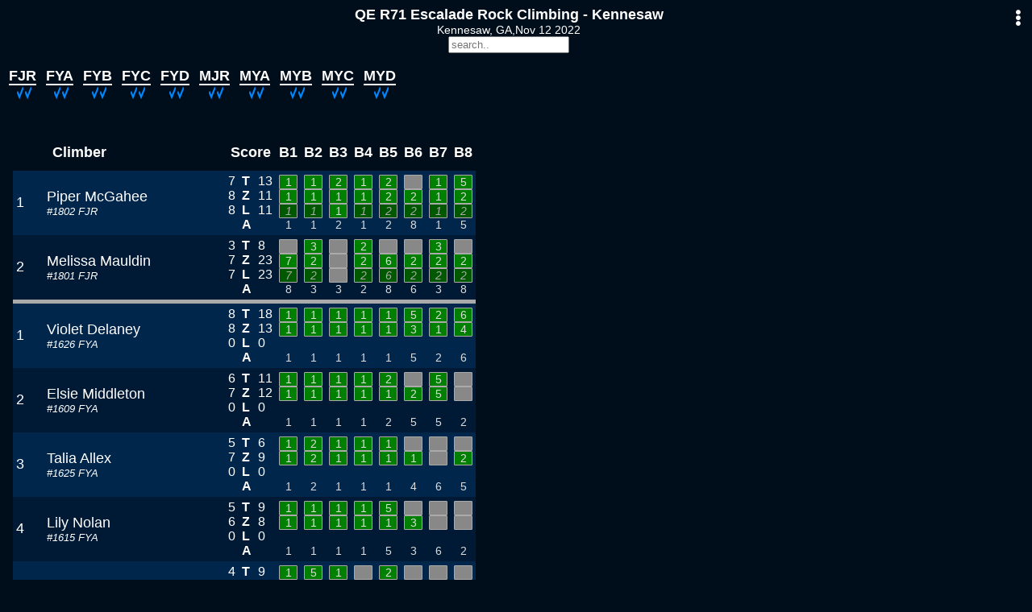

--- FILE ---
content_type: text/html
request_url: https://usacresults.org/scores/?eid=859
body_size: 2620
content:
<!DOCTYPE html>
<html lang="en">
  <head>
    <meta content="text/html;charset=utf-8" http-equiv="Content-Type">
    <meta content="utf-8" http-equiv="encoding">

    <meta name="viewport" content="width=device-width">
    <meta name="viewport" content="initial-scale=1.0">
    
    <title> USAC Results </title>
    
    <link rel="icon" type="image/png" sizes="16x16" href="assets/favicon-16x16.png">
    <link rel="stylesheet" href= "https://cdnjs.cloudflare.com/ajax/libs/font-awesome/5.13.1/css/all.min.css">
    <!--link href="assets/fa-5.3.1/css/all.min.css" rel="stylesheet"-->
    
    <script src="https://www.gstatic.com/firebasejs/8.4.3/firebase-app.js"></script>
    <script src="https://www.gstatic.com/firebasejs/8.4.3/firebase-auth.js"></script>
    <script src="https://www.gstatic.com/firebasejs/8.4.3/firebase-database.js"></script>
    <script src = "https://www.youtube.com/iframe_api"></script>

    <script src="common/ua-parser.min.js"></script>
    <script src="common/firebase.js"></script>
    <script src="common/utils.js"> </script>
    
    <link href="common/matt.css" rel="stylesheet">	
    <script src="common/matt.js"> </script>

    <link href="sb.css" rel="stylesheet">
    <link href="speed.css" rel="stylesheet">
    
    <script src="rb24.js"> </script>
    <script src="rb23.js"> </script>    
    <script src="rb22.js"> </script>
    <script src="sb.js"> </script>
    <script src="sbboulder.js"> </script>
    <script src="sblead.js"> </script>
    <script src="sbspeed.js"> </script>
    <script src="sbteams.js"> </script>
    <script src="sbvideos.js"> </script>
    <script src="rm.js"> </script>
    <script src="sbmaps.js"> </script>
    <script src="sbinvites.js"> </script>
    <script src="sbondeck.js"> </script>    
    <script src="sbtips.js"> </script>    

  </head>

  <body class="dark">
    <!--textarea id="logit" rows=8, cols=50></textarea-->
    <section class="main">
      <div class="videoPlayer hide">
	<i class="fas fa-window-close"></i>
      </div>
      
      <div class="videoHideArea">
	<div class="banner">
	  <div class="title">
	    <div class="centered">
  	      <div id="compName"></div>
	      <div id="compHost"></div>
	    </div>
	    <div class="centered">
	      <span id="compLocation"></span>
	      <span id="compDates"></span>
	    </div>
	    <div class="centered">
	      <input type="search" autocomplete="off" class="searchBox" placeholder="search.."/>
	    </div>
	  </div>
	  <i id="btnNotify" class="fas fa-bell"></i>
	  <i id="btnSysMenu" class="fas fa-ellipsis-v"></i>      
	</div>

	<div class="notifyMenu hide">
	  <div class="header">
	    <i class="fas fa-window-close"></i>
	    <span>
	      <i class="fas fa-question"></i>
	      <i class="fas fa-cog"></i>
	    </span>
	    
	  </div>
	  
	  <div class="settings hide">
	    <div>
	      <i class="fas fa-window-close"></i>
	      <span> Notify Settings</span>
	    </div>
	    <div>When:
	      <select id='when'>
		<option value='0'>climbing</option>
		<option value='1'>1st OnDeck</option>	      
		<option value='2' selected>2nd OnDeck</option>	      
		<option value='3'>3rd OnDeck</option>	      
		<option value='4'>4th OnDeck</option>
	      </select>
	    </div>
	    <div><input type="checkbox" id="sound"> <label> Sound</label></div>
	  </div>
	  <div>
	    <table class="notifyTable"> </table>
	  </div>
	</div>
	
	<div class="sysmenu hide">

	  <a href="https://docs.google.com/document/d/e/2PACX-1vT3xbbG7N7WXxL1GfNPcrOcI_p5RZa76a_kJU6K_p7V1YeDEwy7aOjf4jLTG4_O8iNqarA3OOdFnAGH/pub"
	     target="_blank"><i class="fas fa-question"></i>How to read bouldering scores</a>

	  <a href="https://docs.google.com/document/d/e/2PACX-1vRdmYYmJaDVxmGL6PegwK0TgN8VwTHmQ4SK0VBnT9FNi8TkVn99QDFhUYY4cuLWV7l-8hxXx7G_A0PK/pub"
	     target="_blank"><i class="fas fa-question"></i>How to read lead/tr scores</a>

	  <a class="tabISO"><i class="fas fa-file-pdf"></i>Start List</a>
	  
	  <a class="tabSave"><i class="fas fa-file-download"></i>Save Scores</a>
	  
	  <a id="menuContact" href="/cdn-cgi/l/email-protection#5427373b263d3a331421273537383d39363d3a337a3b2633"><i class="fas fa-envelope"></i> Contact</a>
	</div>

	<div class="filterBar category hide"></div>

	<div class="filterBar">
	  <span class="filters discipline">
	    <a id="boulder" data-group="discipline" class="tabBoulder">Boulder</a>
	    <a id="leadtr" data-group="discipline" class="tabLeadTR">Lead/TR</a>
	    <a id="speed" data-group="discipline" class="tabSpeed">Speed</a>
	    <a id="overall" data-group="discipline" class="tabOverall hide">Overall</a>
	    <a class="space"></a>
	  </span>

	  <span class="filters">
	    <a class="tabTeams hide">Teams</a>
	    <a class="space"></a>
	  </span>

	  <span class="filters round">
	    <a id="qual" data-group="round" class="tabQual">Qual</a>
	    <a id="semi" data-group="round" class="tabSemi">Semi</a>
	    <a id="final" data-group="round" class="tabFinal">Final</a>	
	    <a class="space"></a>
	  </span>

	</div>
	
      </div> <!--videoHideArea-->

      <div class="scoreScroller">
	<table class="scoreTable21 scoreBoulder hide"> </table>
	<table class="scoreTable21 scoreLeadTR hide"> </table>
	<table class="scoreTable21 scoreSpeed hide"> </table>
	<table class="scoreTable21 scoreInvites hide"> </table>
      </div>

      <div class="busy centered fas fa-spin fa-spinner hide"></div>

      <div class="teamScroller">
	<table class="scoreTable21 scoreTeam hide"> </table>
      </div>
      
    </section>

    <table id='bracket16' class='hide'>
      <tr class="bracketTR">
	<td colspan=6>
	  <div class="bracket" id="bigBracket">
	    <ul class="round round-1">
	      <li class="spacer">&nbsp;</li>
	      <li class="game game-top" id='F1-1'> &nbsp; <span> &nbsp; </span></li>
	      <li class="game game-spacer">&nbsp;</li>
	      <li class="game game-bottom" id='F1-2'> &nbsp; <span> &nbsp; </span></li>

	      <li class="game game-top" id='F1-3'> &nbsp; <span> &nbsp; </span></li>
	      <li class="game game-spacer">&nbsp;</li>
	      <li class="game game-bottom" id='F1-4'> &nbsp; <span> &nbsp; </span></li>

	      <li class="game game-top" id='F1-5'> &nbsp; <span> &nbsp; </span></li>
	      <li class="game game-spacer">&nbsp;</li>
	      <li class="game game-bottom" id='F1-6'> &nbsp; <span> &nbsp; </span></li>

	      <li class="game game-top" id='F1-7'> &nbsp; <span> &nbsp; </span></li>
	      <li class="game game-spacer">&nbsp;</li>
	      <li class="game game-bottom" id='F1-8'> &nbsp; <span> &nbsp; </span></li>

	      <li class="game game-top" id='F1-9'> &nbsp; <span> &nbsp; </span></li>
	      <li class="game game-spacer">&nbsp;</li>
	      <li class="game game-bottom" id='F1-10'> &nbsp; <span> &nbsp; </span></li>

	      <li class="game game-top" id='F1-11'> &nbsp; <span> &nbsp; </span></li>
	      <li class="game game-spacer">&nbsp;</li>
	      <li class="game game-bottom" id='F1-12'> &nbsp; <span> &nbsp; </span></li>

	      <li class="game game-top" id='F1-13'> &nbsp; <span> &nbsp; </span></li>
	      <li class="game game-spacer">&nbsp;</li>
	      <li class="game game-bottom" id='F1-14'> &nbsp; <span> &nbsp; </span></li>

	      <li class="game game-top" id='F1-15'> &nbsp; <span> &nbsp; </span></li>
	      <li class="game game-spacer">&nbsp;</li>
	      <li class="game game-bottom" id='F1-16'> &nbsp; <span> &nbsp; </span></li>
	      <li class="spacer">&nbsp;</li>
	    </ul>
	    
	    <ul class="round round-2">
	      <li class="spacer">&nbsp;</li>
	      <li class="game game-top" id='F2-1'> &nbsp; <span> &nbsp; </span></li>
	      <li class="game game-spacer">&nbsp;</li>
	      <li class="game game-bottom" id='F2-2'> &nbsp; <span> &nbsp; </span></li>

	      <li class="spacer">&nbsp;</li>
	      <li class="game game-top" id='F2-3'> &nbsp; <span> &nbsp; </span></li>
	      <li class="game game-spacer">&nbsp;</li>
	      <li class="game game-bottom" id='F2-4'> &nbsp; <span> &nbsp; </span></li>

	      <li class="spacer">&nbsp;</li>
	      <li class="game game-top" id='F2-5'> &nbsp; <span> &nbsp; </span></li>
	      <li class="game game-spacer">&nbsp;</li>
	      <li class="game game-bottom" id='F2-6'> &nbsp; <span> &nbsp; </span></li>

	      <li class="spacer">&nbsp;</li>
	      <li class="game game-top" id='F2-7'> &nbsp; <span> &nbsp; </span></li>
	      <li class="game game-spacer">&nbsp;</li>
	      <li class="game game-bottom" id='F2-8'> &nbsp; <span> &nbsp; </span></li>

	      <li class="spacer">&nbsp;</li>
	    </ul>

	    <ul class="round round-3">
	      <li class="spacer">&nbsp;</li>
	      <li class="game game-top" id='F3-1'> &nbsp; <span> &nbsp; </span></li>
	      <li class="game game-spacer">&nbsp;</li>
	      <li class="game game-bottom" id='F3-2'> &nbsp; <span> &nbsp; </span></li>

	      <li class="spacer">&nbsp;</li>
	      <li class="game game-top" id='F3-3'> &nbsp; <span> &nbsp; </span></li>
	      <li class="game game-spacer">&nbsp;</li>
	      <li class="game game-bottom" id='F3-4'> &nbsp; <span> &nbsp; </span></li>

	      <li class="spacer">&nbsp;</li>
	    </ul>

	    <ul class="round round-4">
	      <li class="spacer">&nbsp;</li>
	      <li class="game game-top" id='Big-1'> &nbsp; <span> &nbsp; </span></li>
	      <li class="game game-spacer">&nbsp;</li>
	      <li class="game game-bottom" id='Big-2'> &nbsp; <span> &nbsp; </span></li>

	      <li class="spacer">&nbsp;</li>
	    </ul>

	    <ul class="round round-5">
	      <li class="spacer">&nbsp;</li>
	      <li class="game game-top winner" id='Big-W'> &nbsp; <span> &nbsp; </span></li>
	      <li class="spacer">&nbsp;</li>
	    </ul>

	  </div>

	  <div class="bracket small-bracket" id="smallBracket">
	    <ul class="round round-3">
	      <li class="spacer">&nbsp;</li>
	      <li class="game game-top" id='Small-1'> &nbsp; <span> &nbsp; </span></li>
	      <li class="game game-spacer">&nbsp;</li>
	      <li class="game game-bottom" id='Small-2'> &nbsp; <span> &nbsp; </span></li>

	      <li class="spacer">&nbsp;</li>
	    </ul>

	    <ul class="round round-4">
	      <li class="spacer">&nbsp;</li>
	      <li class="game game-top winner" id='Small-W'> &nbsp; <span> &nbsp; </span></li>
	      <li class="spacer">&nbsp;</li>
	    </ul>

	  </div>
	</td>
      </tr>
    </table>

    <div class="footnotes hide">
      <i class="footnote">[EA] = <span class="tooltip" id="EA" >Extra Advancement...</span></i>
      <i class="footnote">* = <span class="tooltip" id="adv" >Advance...</span></i>
    </div>

    <div id="timer"> </div>
	
    <div class="filterBar mapBar hide">
      <span class="fas fa-times closeMaps"></span>
      <span class="filters">
	<a id="users" data-group="users" class="tabUsers fas fa-users active"></a>
	<a id="user" data-group="users" class="tabUser fas fa-user"></a>
      </span>
      <span class="filters mapId"> </span>
    </div>
	
    <canvas class="routeMap hide">  </canvas>
    
    <div class="TextMeasureDiv"> </div>
<!--
    <div class="isoView hide">
      <embed type="text/html" width="100%" height="100%">
    </div>
-->
    <div class="skTooltip hide"></div>
    
    <div id='ios' class='hidden'>
      <label>IOS Init: </label>
      <audio id="beeper" controls>
	<source src="assets/bubble.mp3" type="audio/mpeg">
	Your browser does not support the audio element.
      </audio>
    </div>

    <div class="tips popup hide">
      <div class="title">
	<i class="fas fa-window-close"></i>
	<i class="fas fa-arrow-left"></i>
	<div class="centered">
	  <label></label>
	</div>
	<i class="fas fa-arrow-right"></i>
	<i> &nbsp;</i>
      </div>
      <img class='logo' src="assets/tips.png" height=64>
      <div class='centered content'>
	<img width='98%'>
      </div>
    </div>
    
  <script data-cfasync="false" src="/cdn-cgi/scripts/5c5dd728/cloudflare-static/email-decode.min.js"></script><script defer src="https://static.cloudflareinsights.com/beacon.min.js/vcd15cbe7772f49c399c6a5babf22c1241717689176015" integrity="sha512-ZpsOmlRQV6y907TI0dKBHq9Md29nnaEIPlkf84rnaERnq6zvWvPUqr2ft8M1aS28oN72PdrCzSjY4U6VaAw1EQ==" data-cf-beacon='{"version":"2024.11.0","token":"2d470d72cdbb4df1b7bf8880d467ad59","r":1,"server_timing":{"name":{"cfCacheStatus":true,"cfEdge":true,"cfExtPri":true,"cfL4":true,"cfOrigin":true,"cfSpeedBrain":true},"location_startswith":null}}' crossorigin="anonymous"></script>
</body>

</html>


--- FILE ---
content_type: text/css
request_url: https://usacresults.org/scores/common/matt.css
body_size: -209
content:
#timer 
{
    /*font-size: 24pt;*/
    font-weight: bold;
    font-family: verdana, arial;
    background-color: black;
    color: white;
    font-size: 1.3rem;
    padding: 4px;
}

#timer.transition 
{
    color: lightgreen;
}

#timer.transition 
{
    color: lightgreen;
}

#timer.warning60
{
    color: red;
}

#timer
{
    position: fixed;
    right:  5px;
    bottom: 5px;
    background-color: #444;
}    



--- FILE ---
content_type: text/css
request_url: https://usacresults.org/scores/sb.css
body_size: 3958
content:
.dark
{
    --background: #000d1a;/*#001A37;*/
    --foreground: #FFFFFF;
    /*--colorLink: #00FFFF;*/
    --colorLink: #00CCFF;
    --colorActive: #FFFFFF;
    --colorInactive: #AAAAAA;
    --colorDisabled: #444444;
    --colorHover: #888;
    --colorTabActive: #466F98;
    --tr-even: #001934;
    --tr-odd: #00264C;
    --th-background: #004080;
    --th-break: #001A37;
    --colorFootnote: #AAAAAA;
}

body
{
    font-family: Arial, Helvetica, sans-serif;
    font-size: 1.1rem;
    background-color: var(--background);
    color: var(--foreground);

    /*disable text seletion */
    -webkit-user-select: none;
    -webkit-touch-callout: none;
    -moz-user-select: none;
    -ms-user-select: none;
    user-select: none;
    -webkit-overflow-scrolling: touch;
}
  
/* Hide scrollbar for Chrome, Safari and Opera  */
body::-webkit-scrollbar-track
{
    display: none;
}

.hide
{
    display: none !important;
}


.banner
{
    display: flex;
    margin-bottom: 1px;
}

.title
{
    margin: auto;
    white-space: nowrap;
    overflow: auto;
}

.centered
{
    display: flex;
    align-items: center;
    justify-content: center;
}

#compName
{
    font-weight:bold;
}

#compHost,
#compLocation,
#compDates
{
    font-size: .9rem;
}

a
{
    cursor: pointer;
}

.searchBox
{
    max-width: 150px;
    margin-bottom: 4px;
}

.filterBar
{
    overflow: auto;
    max-width: 99vw;
}

.filters
{
    display: inline-flex;
    color: var(--colorActive);
    font-weight: bold;
    margin-bottom: 10px;
    /*margin-right: 4px;*/
}

.filters a.active
{    
    color: var(--colorActive);
    border-bottom: 2px var(--colorActive) solid;
}

.filters a
{
    color: var(--colorInactive);
    border-bottom: 2px color(--background) solid;
    margin-right: 8px;
}

.space
{
    width: 5px;
}

/* fix this -- bracket*/
.spacer 
{
    width: 8px;
}

.hidden
{
    visibility: hidden;
}

.scoreScroller {
    max-width: 100vw;
    max-height: calc(100vh - 75px);
    overflow: auto;
    -webkit-overflow-scrolling: touch;
    margin: 0px 8px;
}
/*
@media (hover: none)
{
    .scoreScroller {
	max-height: calc(100vh - 250px);
	background: red !important;
    }
}
*/
.scoreScroller.preview {
    max-height: auto;
    overflow: visible
}

.scoreTable21 {
    white-space: nowrap;
    border-collapse: separate;
    border-spacing: 0px;
}

.scoreTable21 th,
.scoreTable21 td {    
    padding: 4px 4px;
}

.scoreTable21 th
{
  position: -webkit-sticky;
  position: sticky;
  top: 0px;
  background-color: var(--background);
  color: var(--foreground);
  z-index: 7;
}

.scoreTable21 th
{
  background-color: var(--background);
  z-index: 3;
}

.scoreTable21 th:nth-child(1)
{
    z-index: 4;
}

.scoreTable21 th[data-key='name']
{
    z-index: 5;
}

.scoreTable21 th:nth-child(1),
.scoreTable21 td:nth-child(1)
{
    position: -webkit-sticky;
    position: sticky;
    left: 0px;
    text-align: left;
    min-width:30px;
}


/* name scroll hack */
.scoreTable21 th[data-key='name'],
.scoreTable21 td[data-key='name']
{
    position: -webkit-sticky;
    position: sticky;
    left: 20px;
    width: 80px;
    max-width: 80px;
    overflow: hidden;
}

.scoreTable21 td[data-key='name2'] div
{
    margin-left: -66px;
}

.scoreTable21 td[data-key='name'] div:nth-child(2),
.scoreTable21 td[data-key='name'] div:nth-child(3),
.scoreTable21 td[data-key='name2'] div:nth-child(2),
.scoreTable21 td[data-key='name2'] div:nth-child(3)
{
    font-style: italic;
    font-size: .8rem;
}

.scoreTable21 tr.break td
{
    color: var(--foreground);
    background-color: var(--background) !important;
    text-align: center;
    font-size: .9rem;
    font-weight: bold;
    padding: 2px;    
}

.scoreTable21 td.crp
{
    text-align: right;
}

.scoreSpeed td[data-key='nameSO'] div:nth-child(2),
.scoreSpeed td[data-key='nameSO'] div:nth-child(3)
{
    font-size: .8rem;
}

.scoreTable21 tr:nth-child(odd) td,
.notifyTable tr:nth-child(odd) td
{
    background-color: var(--tr-odd); 
}

.scoreTable21 tr:nth-child(even) td,
.notifyTable tr:nth-child(even) td
{
    background-color: var(--tr-even);
}

.scoreTable21 tbody tr:last-child td
{
    border-bottom: 5px solid #aaa;
}

.scorePreview tbody tr:last-child td
{
    border-bottom: 0px !important;
}				  

.scoreTable21 td:nth-child(3) div:nth-child(1)
{
    overflow: hidden;
    white-space: nowrap;
    text-overflow: ellipsis;
}

.collapse-qual [data-group="qual"]
{
    display: none;
}


xtr.scratch td,
xtd.scratch
{
    /*
    background-color: rgba(0, 0, 0, 1) !important;
    background-image: url('[data-uri]');
    background-repeat: repeat-x;
    background-position: 50% 50%;
    background-blend-mode: lighten;
    /*    opacity: .7;*/
    z-index: 4;
}

tr.scratch td,
td.scratch
{
    color: #888;
    background-color: black !important;
    background-image: url('[data-uri]');
    background-repeat: repeat-x;
    background-position: 50% 50%;
    z-index: 4;
}

tr.scratch td:nth-child(n+4)
{
    display: none;
}
	  
td div.brush {
    font-style: italic;
    font-weight: bold;
    color: yellow;
    margin-top: -15px;
}

.boulderGlyph .fill
{
    background-color: green;
}

.boulderGlyph .fill.lowzX
{
    background: #005800;
    color: #aaa;
    font-style: italic;
}

.font9
{
    font-size: 1rem;
}

.tiny
{
    font-size: .8rem;
    font-style: italic;
}

.boulderGlyph
{
    font-size: .9rem;
    color: #ddd;
    padding: 4px !important;
}

.boulderGlyph div
{
    background-color: #888;
    border: 1px solid #AAA;
    border-radius: 1px;
    text-align: center;
    max-width: 22px;
    margin: 0px auto;
}

.boulderGlyph .fa-circle
{
    font-size: .6rem;
}


th[data-key="pts1"],
th[data-key="pts2"],
th[data-key="pts3"]
{
    padding-left: 20px;
}

.boulderGlyph .nobox
{
    background-color: transparent;
    border: 0px solid #AAA;
}

.scoreBoulder th
{
    padding-top: 12px;
    padding-bottom: 12px;
}

.scoreLeadTR th
{
    padding-bottom: 1px;
}

.scoreLeadTR tr:nth-child(2) th
{
    height: 15px;
    overflow: hidden;
    padding: 0px 0px 8px 0px;
    background-color: var(--th-background);
}

.scoreLeadTR td[data-key="hold"]
{
    text-align: center;
}

.scoreLeadTR th.rt,
.scoreLeadTR td[data-key="rankpts"],
.scoreLeadTR td[data-key="hold"],
.scoreLeadTR td[data-key="so"]
{
    text-align: right;
}
    
.vbreak
{
    border-left: 3px solid #666;
    padding-left: 10px;
}

.text-center
{
    text-align: center;
}

.scoreSpeed th:nth-child(4), /*best*/
.scoreSpeed th:nth-child(5), /*route1*/
.scoreSpeed th:nth-child(6)  /*route2*/
{
    text-align: left;
    padding-right: 20px;
}

.scoreSpeed td[data-key="nameSO"] div
{
    padding-right: 5px;
    max-width: 150px;
    overflow: hidden;
    white-space: nowrap;
    text-overflow: ellipsis;
}

td.teamPts
{
    color: var(--colorActive);
    cursor: pointer;
    text-align: right;
}

.isoScroller
{
    max-height: calc(100vh - 10px);
    overflow: auto; 
    -webkit-overflow-scrolling: touch;
    margin: 8px;
}

.isoTable td:nth-child(2) div:nth-child(2)
{
    font-size: 1rem;
}

.disabled
{
    color: #444;
}

.disabled2
{
    color: #CCC !important;
}

.fa-marker
{
    float: right;
    color: #888;
}

.TextMeasureDiv
{
/*    font-family: Arial,Helvetica,sans-serif;*/
    position: absolute;
    visibility: hidden;
    height: auto;
    width: auto;
    white-space: nowrap;
    padding: 0px;
    margin: 0px;
}

th .fa-sort,
th .fa-sort-down,
th .fa-caret-right,
th .fa-caret-down
{
    margin: 0px 4px;
    color: var(--colorActive);
    cursor: pointer 
}

.fa-video
{
    font-size: 1.3rem;
    /*color: var(--colorLink);*/
    color: #00a3cc;
    cursor: pointer;
    margin-right: 4px;
}

.fa-image
{
    font-size: 1.7rem;
    /*color: #0083F5;*/
    color: var(--colorLink);
    cursor: pointer;
}

.fa-times
{
    color: var(--colorLink);
    font-size: 2rem;
}

.scoreTeam .fa-window-close
{
    color: var(--colorLink);
    font-size: 2rem;
    cursor: pointer;
}

.videoPlayer .fa-window-close
{    
    position: absolute;
    top: 0px;
    left: 0px;
}

.videoPlayer 
{
    margin: 30px 30px 0px 30px;
    position: relative;
}
.videoPlayer iframe
{
    padding-bottom: 20px;
}

.videoTitle
{
    color: yellow;
    background-color: rgba(0,0,0,.3);
    z-index: 100;
    position: absolute;
    text-align: center;
}

.videoTitle.focus
{
    border: 2px solid red;
}

.videoSpot
{
    /*https://stackoverflow.com/questions/53507529/spotlight-element-with-css  */
  background: radial-gradient(circle at 65px calc(100% - 65px), transparent 60px, rgba(0, 0, 0, 0.5) 65px);
  height: 100%;
  pointer-events: none;
  position: absolute;
  top:0;
  left:0;
  width: 100%;
  z-index: 100000000;
  bottom: 0px;
}

.mapBar
{
    display: inline-flex;
}

.mapBar .fas
{
    padding: 0px 4px;
}

.routeMap {
    position: absolute; 
    top:50px; 
    left:0px; 
    width: 100vw;
    height: calc(100vh - 50px);
    overflow: hidden;
    z-index: -1;
}

.clip .scoreTable21 td[data-key='name']
{
    border-right: 3px solid #555;
    /*
  border-left-width: 0px;
  border-right-width: 3px;
  border-style: solid;
  border-image: 
    linear-gradient(
      to right, 
      #555,  #999
    ) 1 100%;
   */
}

.deadline
{
    font-style: italic;
    color: yellow;
}

.tabTeams,
{
    margin-top: 4px;
    color: var(--colorLink) !important;
}

.scorePreview
{
    position: absolute;
    border: 1px solid #888;
    z-index: 100;
}

.highlight td,
.highlight span
{
    color: yellow !important;
}

/*
.scoreTeam th
{
  position: -webkit-sticky;
  position: sticky;
  top: 0px;
  background-color: var(--background);
  color: var(--foreground);
  z-index: 7;
}

.scoreTeam th:nth-child(1),
.scoreTeam td:nth-child(1)
{
  position: -webkit-sticky;
  position: sticky;
  left: 0px;
  z-index-5;
}

.scoreTeam th:nth-child(1)
{
  background-color: var(--background);
}
*/
.scoreTeam:not([data-disc="overall"]) th[data-disc],
.scoreTeam:not([data-disc="overall"]) td[data-disc]	      
{
    display: none;
}

.scoreTeam[data-disc="overall"] th[data-cat]
{
    display: none;
}

.warning
{
    font-size: 2rem;
    font-weight: bold;
    color: yellow;
}

.timer
{
    position: fixed;
    right: 5px;
    bottom: 0px;
    border: 0px;
}

.fa-ellipsis-v
{
    cursor: pointer;
    padding: 5px;
    color: var(--colorActive)
}

.sysmenu
{
    position: absolute;
    top: 40px;
    right: 5px;
    display: inline-block;
    border: 2px solid #888;
    border-radius: 5px;
    z-index: 15;
}

.sysmenu a {
    display: flex;
    padding: 6px 6px;
    text-decoration: none;
    cursor: pointer;
    z-index: 16;
    color: black;
    background-color: white;
}

.sysmenu .fas
{
    margin-right: 8px;
}

.sysmenu .fas
{
    margin-right: 8px;
}

td.fakezero
{
    font-size: .9rem;
    font-style: italic;
}

.category
{
    padding-top:10px;
}

.filters.category a
{
    margin-right: 0px;
}

.appeals
{
    color: red;
    margin: 2px;
}

.deadlines
{
    color: yellow;
    margin: 2px;
}

.scoreLeadTR.onelead th[data-key="pts"],
.scoreLeadTR.onelead td[data-val="pts"]
{
    display: none;
}

/* status indicators */
.red
{
    color: #F00;
}

.green
{
    color: #0F0;
}

.yellow
{
    color: #FF0;
}

.blue
{
    color: #08f;
}

.AR
{
    color: red;
}

.category tr:nth-child(2) td,
.category tr:nth-child(3) td
{
    font-size: .85rem;
    text-align: center;
}

.category .fa-check
{
    transform: scale(.6,1.5);
}

.category .fa-check.double2
{
    transform: scale(.6,1.5) translate(-7px,0px);
}

.isoView
{
    position: absolute;
    background-color:white;
    top: 0px;
    left: 0px;
    width: 100vw;
    height: 100vh;
    z-index: 9;
}    

.scoreInvites th
{
    text-align: left;
}

.scoreInvites td:nth-child(1)
{
    text-align: center;
}

.scoreInvites th[data-key='name'],
.scoreInvites td[data-key='name']
{
    left: 75px;
}

.scoreInvites th:last-child,
.scoreInvites td:last-child
{
    padding-right: 20px;
}

.scoreInvites .fa-check
{
    color: #00FF00;
}

.scoreInvites a
{
    color: var(--colorLink);
}

.busy
{
    font-size: 3rem;
}

sub
{
    font-style: italic;
}

.QO
{
    color: var(--colorLink);
    cursor: pointer;
}

tbody:not(.active) .QO
{
    display: none;
}

.isLink
{
    color: var(--colorLink) !important;
}

.footnotes
{
    position: fixed;
    left: 5px;
    bottom: 0px;
    padding: 5px;
    min-width: 100vw;
    background-color: var(--background);
    font-size: .8rem;
}

.footnote
{
    padding: 5px;
}

.tooltip
{
    color: var(--colorLink);
    cursor: pointer;
    font-size: .8rem;
}

.skTooltip p
{ 
    text-indent: 4rem; 
}

.skTooltip
{
    position: absolute;
    max-width: 600px;
    border: 1px solid white;
    border-radius: 5px;
    background-color: var(--background);
    padding: 10px;
    z-index: 20;
}

/* hack to print brackets */
@media print {
    /*
* {
    -webkit-print-color-adjust: exact !important; /*Chrome, Safari *
    color-adjust: exact !important;  /*Firefox*
}
*/
body.dark {
    background-color: white !important;
    color: black !important;
}
a.active {
    color: black !important;
}

.bracket {
    background-color: white !imporant;
    color: black !important;
}


}

#btnSysMenu,
#btnNotify
{
    cursor: pointer;
    font-size: 1.3rem;
    padding: 5px 5px 0px 5px;
}

/* rank math equation */
td[data-key='rankMath'] span
{
    display: inline-block;
}

td[data-key='rankMath'] hr
{
    width: calc(100% - .9em);
    margin-left: 1.4em;
    margin-top: -1.4em;
    border-color: white;
    border-width: .5px;
}

td[data-key='rankMath'] .nroot
{
    font-size: .7em;
    display: inline-block;
    transform: translate(-.8em, -.9em);
}

.scoreTable21.hide-math th[data-key="rankMath"],
.scoreTable21.hide-math td[data-key="rankMath"]
{
    display: none;
}

body.hide-notify .fa-bell
{
    display: none;
}

body.hide-ondeck .od
{
    display: none;
}

.scoreTable21 tbody.hideQueues th .od,
.scoreTable21 tbody.hideQueues td .od
{
    display: none;
}

tr .od
{
    font-size: .8rem;
    font-style: italic;
    color: #00DD00;
}

.scoreLeadTR th a
{
    color: var(--colorLink);
}

.scoreLeadTR .fa-caret-left,
.scoreLeadTR .fa-caret-right,
.scoreLeadTR .fa-sort,
.scoreLeadTR .fa-sort-down,
.scoreLeadTR .fa-sort-up
{
    color: var(--colorLink);
}

/* OnDeck and notify */
.notifyMenu
{
    position: absolute;
    top: 40px;
    right: 5px;
    display: inline-block;
    border: 2px solid #888;
    border-radius: 5px;
    z-index: 15;
    background: #001A37; /*#004080;*/
}

.notifyMenu .header
{
    display: flex;
    justify-content: space-between;
}

.notifyMenu .header .fas,
.notifyMenu .header .far
{
    margin: 6px;
    font-size: 1.2rem;
    cursor: pointer;
}

.notifyMenu .settings
{
    margin: 8px;
    border: 1px solid gray;
    border-radius: 5px;
}

.notifyMenu .settings div
{
    padding: 3px 3px;
}

.notifyTable
{
    white-space: nowrap;
    max-width: 250px;
    border-collapse: collapse;
    cursor: pointer;
    margin: 8px;
}

.notifyTable tr:nth-child(odd) td
{
    background-color: var(--tr-odd); 
}

.notifyTable tr:nth-child(even) td
{
    background-color: var(--tr-even);
}

.notifyTable th
{
    white-space: normal;
    text-align: left;
    background-color: var(--tr-odd);
    padding: 5px;
}

.notifyTable td
{
    padding-right: 10px;
}
 
.notifyMenu .fas.enabled
{
    color: #00ff00;
    font-size: 2rem;
}

.notifyTable tr.hover th,
.notifyTable tr.hover td
{
    background: green;
}

.notifyMenu .fa-trash-alt.hover
{
    color: #ff0000;
    font-size: 2rem;
}

.notifyTable .fa-bell,
.scoreTable21 .fa-bell:not(.disabled)
{
    color: green;
}

.fa-bell.ring
{
    animation-name: ring;
    animation-duration: .7s;
    animation-iteration-count: infinite;
    color: #00FF00 !important;
}

.fa-bell
{
    cursor: pointer;
}

@keyframes ring
{
    25% {
	-webkit-transform: rotate(-20deg);
	transform: rotate(-20deg);
    }
    50% {
	-webkit-transform:rotate(0deg);
	transform:rotate(0deg);
    }
    75% {
	-webkit-transform: rotate(20deg);
	transform:rotate(20deg);
    }
    100% {
	-webkit-transform: rotate(0deg);
	transform:rotate(0deg);
    }        
}

.popup
{
    position: absolute;
    max-width: calc(100vw - 50px);
    max-height: calc(100vh - 50px);
    top: 45px;
    left: 50%;
    margin-right: -50%;
    transform: translate(-50%, 0%);
    border: 1px solid black;
    border-radius: 5px;
    background-color: white;
    padding: 5px;
    z-index: 100;
    color: black;
}

.popup .titlebar
{
    background-color: #E8E8E8;
    display: flex;
    cursor: move;
    padding: 4px;
}

.popup .title
{
    font-weight: bold;
    font-size: 1.2rem;
    display: flex;
    justify-content: space-between;
}

.popup .title labelx
{
    width: 200px;
    align-text: center;
}

.popup .title .fas
{
    font-size: 2rem;
    cursor: pointer;
}
    
.popup .content
{
/*    max-width: 800px;*/
/*    max-height: 800px;*/
}

.popup .disabled
{
    color: grey;
}

.popup .logo
{
    position: absolute;
    top: 35px;
    z-index: 1000;
}



--- FILE ---
content_type: text/css
request_url: https://usacresults.org/scores/speed.css
body_size: 47
content:
.bracket {
    display:flex;
    flex-direction:row;
}
.bracket .round {
    display:flex;
    flex-direction:column;
    justify-content:center;
    width:200px;
    list-style:none;
    padding:0;
}
.bracket .round .spacer{ flex-grow:1; }
.bracket .round .spacer:first-child,
.bracket .round .spacer:last-child{ flex-grow:.5; }

.bracket .round .game-spacer{
    flex-grow:1;
}

.small-bracket 
{
    position: relative;
    top:-100px;
    left:400px;
}

/*
 *  General Styles
 */
.bracket {
    font-family:sans-serif;
    font-size:small;
    padding:10px;
    line-height:1.4em;
}

li.game{
    padding-left:0px;
    text-align: left;
    display: inline;
}

li.game.winner{
    font-weight:bold;
}

li.game span:nth-child(1) {
    display: inline-block;
    position: relative;
    min-width: 20px;
    top: -5px;
    text-align: center;
}

li.game span:nth-child(2) {
    display: inline-block;
    max-width: 140px;
    overflow: hidden;
    white-space: nowrap;
    text-overflow: ellipsis;
    margin-left: 5px;
}

li.game span:nth-child(3){
    margin-left: 5px;
    float:right;
}

li.game-top{ border-bottom:1px solid #aaa; }

li.game-spacer{ 
    border-right:1px solid #aaa;
    min-height:40px;
}

li.game-bottom{ 
    border-top:1px solid #aaa;
}



--- FILE ---
content_type: text/javascript
request_url: https://usacresults.org/scores/rm.js
body_size: 4382
content:
"use strict";

var RM = {
    ctx: null,
    canvas: null,
    mapId: null,
    maps: null,
    font: "normal normal 12pt Helvetica"
};

RM.Init = function(event)
{
    
    this.canvas = document.querySelector('.routeMap');
    this.ctx = this.canvas.getContext('2d');
    trackTransforms(this.ctx);

    this.scaleCanvas = 1;
    this.scaleDevice = DevicePixelRatio(this.ctx);
	
    this.InitMouseHandlers();
    this.InitTouchHandlers();

    this.maps = event.maps;
    this.event = event;
    if (!event.maps)
	return;

    for(var disc in this.maps) {
	if (!this.maps[disc])
	    this.maps[disc] = {};
	for(var rid in this.maps[disc]) {
	    var map = this.maps[disc][rid];
	    map.url = map.fullurl;
	    if (!map.holds)
		map.holds = [];
	    for(var h = 0; h < map.holds.length; h++) {
		var hold = map.holds[h];
		if (!hold.id)
		    hold.id = (h == map.holds.length-1) ? "TOP" : h+1;
		hold.tx = 0;
		hold.ty = 0;
	    }
	}
    }

    this.ctx.save();
    this.ctx.setTransform(1, 0, 0, 1, 0, 0);
    this.ctx.clearRect(0, 0, this.canvas.width, this.canvas.height);
    this.ctx.restore();

    this.route = null;
    this.mapId = null;

    //console.log("maps init", this.maps);
};

RM.OnResize = function()
{
    //initialized?
    if (!this.ctx)
	return;

    var canvas = this.canvas;
    var ctx = this.ctx;
    var width = canvas.clientWidth;
    var height = canvas.clientHeight;
    var scaleDevice = DevicePixelRatio(ctx);
    var scaleCanvas = this.scaleCanvas;
    
    canvas.width = width * scaleDevice;
    canvas.height = height * scaleDevice;

    //center image
    let dx = 0, dy = 0;
    if (this.route && this.route.img && this.route.loaded == 'success') {
	var img = this.route.img;
	dx = canvas.width - parseInt(img.width * scaleCanvas);
	dy = canvas.height - parseInt(img.height * scaleCanvas);
    }    

    // reset transform
    ctx.setTransform(1, 0, 0, 1, 0, 0);
    ctx.translate(dx/2, dy/2);
    ctx.scale(scaleCanvas, scaleCanvas);

    this.scaleDevice = scaleDevice;
    this.scaleCanvas = scaleCanvas;

    this.Draw();

    return;
};

RM.Draw = function()
{
    var canvas = this.canvas;
    var ctx = this.ctx;
    var route = this.route;
    var mapId = this.mapId;
    if (!route || route.loaded == 'failed' || !route.url && route.loaded != 'success') {
	if (mapId) {
	    ctx.save();
	    ctx.setTransform(1,0,0,1,0,0);
	    ctx.clearRect(0,0,canvas.width,canvas.height);
	    ctx.fillStyle = '#FF0';
	    ctx.font = "normal bold 16pt Helvetica";    
	    ctx.fillText(mapId + " route map unavailable", 100, 200);
	    ctx.restore();
	}
	return;
    }
    
    if (!route.loaded) 
	return this.LoadMap(route);

    if (!route.holds)
	route.holds = [];

    this.scaleDevice = DevicePixelRatio(ctx);
    
    if (this.recenter) {
	this.recenter = 0;
	var sx = canvas.width / route.img.width;
	var sy = canvas.height / route.img.height;
	var s = Math.min(sx, sy);
	var dx = canvas.width - parseInt(route.img.width * s);
	var dy = canvas.height - parseInt(route.img.height * s) + 50;
	ctx.setTransform(1, 0, 0, 1, 0, 0);
	ctx.translate(dx/2, dy/2 - 20*this.scaleDevice);
	ctx.scale(s, s);
	this.scaleCanvas = s;
    }

    let off = ctx.transformedPoint(0,0);
    let scale = this.scaleCanvas / this.scaleDevice;
    ctx.save();
    ctx.setTransform(1,0,0,1,0,0);
    ctx.clearRect(0,0,canvas.width,canvas.height);
    ctx.restore();

    ctx.drawImage(route.img, 0, 0);

    if (this.drawHolds) {
	let fat = 1;//this.drawHolds;
	ctx.save();
	ctx.setTransform(1,0,0,1,0,0);
	ctx.scale(this.scaleDevice, this.scaleDevice);
	/*
	ctx.shadowOffsetX = fat;//3;
	ctx.shadowOffsetY = fat;//3;
	ctx.shadowColor = "#000000";
	ctx.shadowBlur = 2;
	*/

	//this.font = "normal normal 20pt Helvetica";
	ctx.textBaseline="middle";
	ctx.font = this.font;
	ctx.fillStyle = "#FFFFFF";
	ctx.strokeStyle = "#FFFFFF";
	ctx.lineWidth = 1;//fat;//3;

	var dh = 15;
	let [fontVariant, fontWeight, fontSize, fontStyle] = this.font.split(" ");
	fontSize = Number(fontSize.replace("pt",""));

	let holds = route.holds;
	for(let h = 0; h < holds.length; h++) {
	    let hold = holds[h];
	    let x = (hold.x - off.x) * scale;
	    let y = (hold.y - off.y) * scale;

	    var id = hold.isTop ? "TOP" : hold.id;
	    if (h < holds.length-1 && holds[h+1].isMatch)
		continue;

	    var id = hold.isTop ? "TOP" : hold.id;

	    if (h < holds.length-1 && holds[h+1].isMatch)
		continue;

	    if (h < holds.length-1 && holds[h+1].isBridge)
		continue;

	    if (!hold.hx || !hold.hy) {
		hold.hx = dh;//15;
		hold.hy = dh;//15;
	    }

	    ctx.fillStyle = hold.color ? hold.color : "#FFFFFF";
	    ctx.strokeStyle = hold.color ? hold.color : "#FFFFFF";

	    if (hold.isBridge) {
		let x1 = (holds[h-1].x - off.x) * scale;
		let y1 = (holds[h-1].y - off.y) * scale;
		DrawArrow(ctx, x, y, x1, y1, 8, 8, 0, 1);
		DrawArrow(ctx, x1, y1, x, y, 8, 8, 0, 1);
		id = holds[h-1].id + "/" + holds[h].id;
		x = (holds[h-1].x + holds[h].x) / 2;
		y = (holds[h-1].y + holds[h].y) / 2;
		x = (x - off.x) * scale;
		y = (y - off.y) * scale;
		hold.hx = 0;
		hold.hy = 0;
		let dx = holds[h].x - holds[h-1].x;
		let dy = holds[h].y - holds[h-1].y;
		if (dx < 0) {
		    dx *= -1;
		    dy *= -1;
		}
		let theta = Math.atan2(dy, dx);
		let len = Math.sqrt(dx*dx + dy*dy);
		x -= dx/len * 12;
		y -= dy/len * 12;
		ctx.save();
		ctx.translate(x, y);
		ctx.rotate(theta);
		ctx.textBaseline = 'bottom';
		ctx.fillText(id, 0, 0);
		ctx.restore();
	    }

	    if (hold.isMatch) {
		id = holds[h-1].id + "/" + holds[h].id;
		x = (holds[h-1].x + holds[h].x) / 2;
		y = (holds[h-1].y + holds[h].y) / 2;
		x = (x - off.x) * scale;
		y = (y - off.y) * scale;
	    }

	    let tx = x + hold.hx;
	    let ty = y + hold.hy;
	    if (!hold.isBridge)
		ctx.fillText(id, tx, ty);

	    if (x > tx) 
		tx += ctx.measureText(id).width;

	    ctx.beginPath();
	    ctx.moveTo(x, y);
	    ctx.lineTo(tx, ty);
	    ctx.stroke();

	    if (hold.isJib) {
		ctx.beginPath();
		ctx.lineWidth = 2;
		ctx.arc(x, y, 5, 0, Math.PI * 2, true);
		ctx.stroke();
	    }

	    if (hold.isClip) {
		ctx.strokeStyle = "#00FFFF";
		ctx.lineWidth = 3;
		let w = ctx.measureText(hold.id).width;
		let h = Number(fontSize);
		ctx.strokeRect(tx-3, ty-h*3/4-2, w+6, h+8);
	    }

	}
	ctx.restore();
    }    
    if (this.OnDraw2 && this.OnDraw2())
	return;
    
    return;
};

RM.LoadMap = function(route, callback) 
{
    if (!route.url)
	return;
	
    var img = new Image();
    img.onload = function () {
	//console.log('loaded', route);
	route.loaded = 'success';
	route.img = img;
	img.onload = null;
	img.onerror = null;
	if (callback)
	    callback(route);
	else
	    this.OnResize();
    }.bind(this);
    
    img.onerror = function() {
	alert('failed to loaded image', route.url);
	route.loaded = 'failed';
	img.onload = null;
	img.onerror = null;
	this.OnResize();
    }.bind(this);

    img.crossOrigin = "Anonymous";
    img.src = route.url;
};

//https://stackoverflow.com/questions/20704806/css-jquery-on-curly-braces-of-variable-height
//http://www.professorcloud.com/svg-to-canvas/
//https://forum.processing.org/two/discussion/27823/how-to-draw-a-curly-brace-aka-curly-bracket
function drawBrace(x, y1, y2)
{
    let ctx = RM.ctx;
    ctx.save();
//    ctx.setTransform(1,0,0,1,0,0);
    ctx.translate(x-15, (y1+y2)/2);
    ctx.strokeStyle = '#ff0';
    ctx.beginPath();
/*
    ctx.moveTo(0,0);
    ctx.bezierCurveTo(0, 60, -100, 0, -100, 40);
    ctx.moveTo(0,0);
    ctx.bezierCurveTo(0, 60, 100, 0, 100, 40);
*/
    let sx = 3.0;
    let sy = (y2-y1) * .05;
    
    ctx.moveTo(0,0);
    ctx.bezierCurveTo(6*sx, 0, 0, -10*sy, 4*sx, -10*sy);
    ctx.moveTo(0,0);
    ctx.bezierCurveTo(6*sx, 0, 0, 10*sy, 4*sx, 10*sy);
    ctx.stroke();
    ctx.restore();
}

RM.InitMouseHandlers = function()
{
    var dragStart = null;
    var dragged = false;
    var canvas = this.canvas;
    var ctx = this.ctx;
    
    function OnMouseDown(evt)
    {
	document.body.style.mozUserSelect = 
	    document.body.style.webkitUserSelect = 
	    document.body.style.userSelect = 'none';
	
	var px = EventCoords(evt, this.scaleDevice);
	dragStart = ctx.transformedPoint(px.x, px.y);
	dragged = false;
	return StopEvent(evt);
    }
    

    function OnMouseMove(evt)
    {
	var px = EventCoords(evt, this.scaleDevice);
	dragged = true;
	if (dragStart){
	    var pt = ctx.transformedPoint(px.x, px.y);
	    ctx.translate(pt.x - dragStart.x, pt.y - dragStart.y);
	    this.Draw();
	}
	return StopEvent(evt);
    }


    function OnMouseUp(evt)
    {
	dragStart = null;

	return StopEvent(evt);
    }


    function OnMouseWheel(evt)
    {
	var delta = evt.wheelDelta ? evt.wheelDelta/40 : evt.detail ? -evt.detail : 0;
	
	if (delta) {
	    //console.log(delta, this.scaleDevice);
	    if (delta > 1.5)
		delta = 1.5;
	    else if (delta < -1.5)
		delta = -1.5;

	    var px = EventCoords(evt, this.scaleDevice);
	    var scaleFactor = 1.1;
	    var factor = Math.pow(scaleFactor, delta);
	    var scale = this.scaleCanvas * factor;
	    var pt = ctx.transformedPoint(px.x, px.y);

	    this.scaleCanvas = scale;

	    ctx.setTransform(1,0,0,1,0,0);
	    ctx.scale(scale, scale);
	    ctx.translate(-pt.x, -pt.y);
	    ctx.translate(px.x/scale, px.y/scale);
	    this.Draw();
	}
    

	return StopEvent(evt);
    }

    //canvas.addEventListener('DOMMouseScroll', OnMouseScroll.bind(this), false);
    canvas.addEventListener('mousewheel', OnMouseWheel.bind(this),false);
    canvas.addEventListener('mousedown', OnMouseDown.bind(this), false);
    canvas.addEventListener('mousemove', OnMouseMove.bind(this), false);
    canvas.addEventListener('mouseup', OnMouseUp.bind(this), false);
};

RM.InitTouchHandlers = function()
{
    var dragStart = null;
    var dragged = false;
    var canvas = this.canvas;
    var ctx = this.ctx;
    var dist0 = 1;

    function OnTouchStart(evt)
    {
	switch(evt.touches.length) {
	case 1:
	    let px = TouchCoords(evt, 0, this.scaleDevice);
	    dragStart = ctx.transformedPoint(px.x, px.y);
	    dragged = false;
	    break;
	    
	case 2:
	    let dx = (evt.touches[0].pageX - evt.touches[1].pageX);
	    let dy = (evt.touches[0].pageY - evt.touches[1].pageY);
	    dist0 = Math.hypot( dx, dy );
	    dragStart = null;
	    break;
	}
	return StopEvent(evt);
    }

    function OnTouchMove(evt)
    {
	switch(evt.touches.length) {
	case 1:
	    dragged = true;
	    if (dragStart) {
		let px = TouchCoords(evt, 0, this.scaleDevice);
		let pt = ctx.transformedPoint(px.x, px.y);
		ctx.translate(pt.x - dragStart.x, pt.y - dragStart.y);
		this.Draw();
	    }
	    break;
	case 2:
	    let dx = (evt.touches[0].pageX - evt.touches[1].pageX);
	    let dy = (evt.touches[0].pageY - evt.touches[1].pageY);
	    let dist = Math.hypot( dx, dy );
	    let scale = this.scaleCanvas * dist / dist0;
	    dist0 = dist;

	    let px1 = TouchCoords(evt, 0, this.scaleDevice);
	    let px2 = TouchCoords(evt, 1, this.scaleDevice);
	    let px0 = {
		x: (px1.x + px2.x)/2,
		y: (px1.y + px2.y)/2
	    };
	    let pt0 = ctx.transformedPoint(px0.x, px0.y);

	    ctx.setTransform(1,0,0,1,0,0);
	    ctx.scale(scale, scale);
	    ctx.translate(-pt0.x, -pt0.y);
	    ctx.translate(px0.x/scale, px0.y/scale);
	    this.scaleCanvas = scale;
	    this.Draw();
	    dragStart = null;
	    break;
	}
	return StopEvent(evt);
    }

    function OnTouchEnd(evt)
    {
	dragStart = null;
	return StopEvent(evt);
    }

    canvas.addEventListener("touchstart", OnTouchStart.bind(this), false);
    canvas.addEventListener("touchmove", OnTouchMove.bind(this), false);
    canvas.addEventListener("touchend", OnTouchEnd.bind(this), false);
};


function StopEvent(evt)
{ 
    if (evt.preventDefault != undefined)
        evt.preventDefault();

    if (evt.stopPropagation != undefined)
	evt.stopPropagation();

    if (evt.stopImmediatePropagation)    
	evt.stopImmediatePropagation();

    return false;
};


function EventCoords(evt, scaleDevice)
{
    var bounds = evt.target.getBoundingClientRect();
    var x = evt.clientX - bounds.left;
    var y = evt.clientY - bounds.top;

    x *= scaleDevice;
    y *= scaleDevice;

    return {x: x, y: y};
};

function TouchCoords(evt, id, scaleDevice)
{
    var bounds = evt.target.getBoundingClientRect();

    //var x = evt.touches[id].clientX - bounds.left;
    //var y = evt.touches[id].clientY - bounds.top;
    var x = evt.changedTouches[id].clientX - bounds.left;
    var y = evt.changedTouches[id].clientY - bounds.top;

    x *= scaleDevice;
    y *= scaleDevice;

    return {x: x, y: y};
};



// Adds ctx.getTransform() - returns an SVGMatrix
// Adds ctx.transformedPoint(x,y) - returns an SVGPoint
function trackTransforms(ctx){
    var svg = document.createElementNS("http://www.w3.org/2000/svg",'svg');
    var xform = svg.createSVGMatrix();
    ctx.getTransform = function(){ return xform; };

    var savedTransforms = [];
    var save = ctx.save;
    ctx.save = function(){
        savedTransforms.push(xform.translate(0,0));
        return save.call(ctx);
    };
    
    var restore = ctx.restore;
    ctx.restore = function(){
        xform = savedTransforms.pop();
        return restore.call(ctx);
    };

    var scale = ctx.scale;
    ctx.scale = function(sx,sy){
        xform = xform.scaleNonUniform(sx,sy);
        return scale.call(ctx,sx,sy);
    };
    
    var rotate = ctx.rotate;
    ctx.rotate = function(radians){
        xform = xform.rotate(radians*180/Math.PI);
        return rotate.call(ctx,radians);
    };
    
    var translate = ctx.translate;
    ctx.translate = function(dx,dy){
        xform = xform.translate(dx,dy);
        return translate.call(ctx,dx,dy);
    };
    
    var transform = ctx.transform;
    ctx.transform = function(a,b,c,d,e,f){
        var m2 = svg.createSVGMatrix();
        m2.a=a; m2.b=b; m2.c=c; m2.d=d; m2.e=e; m2.f=f;
        xform = xform.multiply(m2);
        return transform.call(ctx,a,b,c,d,e,f);
    };
    
    var setTransform = ctx.setTransform;
    ctx.setTransform = function(a,b,c,d,e,f){
        xform.a = a;
        xform.b = b;
        xform.c = c;
        xform.d = d;
        xform.e = e;
        xform.f = f;
        return setTransform.call(ctx,a,b,c,d,e,f);
    };
    
    var pt  = svg.createSVGPoint();
    ctx.transformedPoint = function(x,y){
        pt.x=x; pt.y=y;
        return pt.matrixTransform(xform.inverse());
    }
}

RM.SaveMaps = function()
{
    var maps = {
	imagepath: this.imagepath,
	holds: this.holds,
	routes: this.routes
    };
    var url = "events/" + this.event.config.eid + "/maps";
    FB.Set(url, maps);
};

function DevicePixelRatio(ctx)
{
    var devicePixelRatio = window.devicePixelRatio || 1;
    var backingStoreRatio = ctx.webkitBackingStorePixelRatio ||
	ctx.mozBackingStorePixelRatio ||
	ctx.msBackingStorePixelRatio ||
	ctx.oBackingStorePixelRatio ||
	ctx.backingStorePixelRatio || 1;
    var ratio = devicePixelRatio / backingStoreRatio;

    return ratio;
};

function OnEnterEnableHover(evt)
{
    let ul = evt.target.nextElementSibling;
    if (ul.tagName != 'UL') {
	console.log('invalid ul', ul);
    }

    ul.classList.remove('disabled');
}

/*
window.addEventListener('orientationchange', function(e)
{
    var viewportmeta = document.querySelector('meta[name="viewport"]');

    if (viewportmeta) {
        viewportmeta.content = 'width=device-width, minimum-scale=1.0, maximum-scale=1.0, initial-scale=1.0';
        viewportmeta.content = 'width=device-width, minimum-scale=1.0, initial-scale=1.0';
    }

//    let str = j++ + ' orient ' + window.orientation + ' view' + viewportmeta;
//    div.innerText = str;
    console.log('orient', window.orientation);
}
);
*/
function DrawArrow(ctx, xtail, ytail, xhead, yhead, headLength, headWidth, fromHead, toHead)
{
    var s = 1, x0=0, y0=0;
    xhead = (xhead-x0)*s;
    yhead = (yhead-y0)*s;
    xtail = (xtail-x0)*s;
    ytail = (ytail-y0)*s;
    headLength *= s;
    headWidth *= s;

    var dx = xhead - xtail;
    var dy = yhead - ytail;
    var theta = Math.atan2(dy, dx);
    var len = Math.sqrt(dx*dx + dy*dy);

    ctx.save();
    ctx.translate(xhead, yhead);
    ctx.rotate(theta);

    var xbase = -headLength;
    var ybase = 0;
    xhead = 0;
    yhead = 0;
    if (fromHead)
	xtail = -len + headLength;
    else
	xtail = -len;
    ytail = 0;
    xbase = -headLength;
    ybase = 0;
    var x1 = xbase;
    var y1 = headWidth/2;
    var x2 = xhead;
    var y2 = yhead;
    var x3 = xbase;
    var y3 = -headWidth/2;

    ctx.beginPath();
    ctx.moveTo(xtail, ytail);
    ctx.lineTo(xbase, ybase);
    ctx.stroke();

    ctx.moveTo(x1, y1);
    ctx.lineTo(x2, y2);
    ctx.lineTo(x3, y3);
    ctx.fill();

    ctx.restore();
};


function FixMap(dx, dy, sx, sy, mode)
{
    let map = RM.maps.leadtr[RM.mapId]; //fix this
    console.log(map, dx, dy);
    for(let hold of map.holds) {
	switch(mode) {
	case 0:
	    hold.x = hold.x * sx + dx;
	    hold.y = hold.y * sy + dy;
	    break;
	case 1:
	    hold.x_ = hold.x;
	    hold.y_ = hold.y;
	    break;
	case -11:
	    hold.x = hold.x_;
	    hold.y = hold.y_;
	    break;
	}
	    
    }
    RM.Draw();
}

window.addEventListener("resize", RM.OnResize.bind(RM), false);


--- FILE ---
content_type: text/javascript
request_url: https://usacresults.org/scores/sbinvites.js
body_size: 4067
content:
"use strict";

SB7.IsSetUp = function()
{
    if (this.preview)
	return false;
    let disc = this.discipline;
    let round = this.round;
    let round0 = this.event.config.rounds == 1 ? 'final' : 'qual';
    if (round != round0)
	return false;
    if (disc == 'overall')
	return false;
    
    for(let cat of this.event.config.categories) {
	let state = this.event.config.discipline[disc][round][cat].status;
	if (state && state != "Setup")
	    return false;
    }
    
    return true;
}

SB7.InitInvites = function()
{
    let table = this.dom.scoreInvites;
    let showTeams = this.event.config.region != "R00";
    let html = "<tr>" +
	"<th><i class='fas fa-sort'></i>Registered</th>" +
	"<th data-key='name'><i class='fas fa-sort-down'></i>Climber</th>" +
	"<th data-key='name2'></th>" +
	"<th>Category</th>" +
	"<th>" + (showTeams ? " Team" : "") + "</th>" +
	"</tr>";
    table.innerHTML = html;

    for(var disc in this.event.config.session) {
	var round = this.event.config.rounds == 1 ? 'final' : 'qual';
	for(var cat of this.event.config.categories) {
	    var tbody = document.createElement('tbody');
	    tbody.discipline = disc;
	    tbody.round = round;
	    tbody.category = cat;
	    tbody.classList.add('hide');
	    table.appendChild(tbody);
	}
    }

    var sorts = table.querySelectorAll(".fa-sort, .fa-sort-down");
    for(var sort of sorts)
	sort.onclick = this.OnSortInvites.bind(this);
    
};
    
SB7.UpdateInvites = function(roster80)
{
    let invites = this.event.invites;
    let nentries = 0;
    let err = "";

    for(let disc in invites) {
	let climbers = {};
	for(let cat in invites[disc]) {
	    for(let mid in invites[disc][cat]) {
		let climber = invites[disc][cat][mid];
		if (roster80[disc] && roster80[disc][cat] && roster80[disc][cat][mid]) {
		    climber.entry = roster80[disc][cat][mid];
		    nentries++
		}
	    }
	    for(let mid in roster80[disc][cat]) {
		if (!invites[disc][cat][mid]) {
		    err += mid + " " + disc + " " + cat + " " + roster80[disc][cat][mid].name + "\n";
		}
	    }
	}
    }
    if (err) {
	//alert("Invalid registration. Please contact scoring@usaclimbing.org.\n" + err);
	console.log("invalid registration", err);
    }
    
    let table = this.dom.scoreInvites;
    for(let tbody of table.tBodies) {
	let disc = tbody.discipline;
	let round = tbody.round;
	let cat = tbody.category;
	if (!disc || !round || !cat)
	    continue;
	tbody.innerHTML = '';
	if (!invites ||
	    !invites[disc] ||
	    !invites[disc] ||
	    !invites[disc][cat])
	    continue;

	let index = [];
	for(let mid in invites[disc][cat]) {
	    let climber = invites[disc][cat][mid];
	    index.push(climber);
	}

	index.sort( (a,b) => {
	    let n1 = a.name.toLowerCase();
	    let n2 = b.name.toLowerCase();

	    if (n1 < n2)
		return -1
	    else if (n1 > n2)
		return 1
	    else
		return 0
	});

	let html = '';
	var check = "<i class='fas fa-check'></i>"
	var url = "https://usaclimbing.sport80.com/public/wizard/e/" + this.event.config.sport80Id + "/home";
	var invite = "<a href='" + url + "'>Register</a>";
	for(let climber of index) {
	    let mid = climber.mid;
	    let team = '';
	    if (this.teams.roster[mid]) {
		let key = name2key(this.teams.roster[mid]);
		if (this.teams.club[key])
		    team = this.teams.club[key].name;
	    }
	    html +=
		"<tr id='" + climber.mid + "'>" +
		"<td data-sortval='" + (climber.entry ? 1 : 0) + "'>" + (climber.entry ? check : invite) + "</td>" +
		"<td data-key='name' data-sortval='" + climber.name + "'><div>" + climber.name + "</div></td>" +
		"<td data-key='name2'><div>" + climber.name + "</div>" +
		"<td>" + climber.cat + "</td>" +
		"<td>" + team + "</td>" +
		"</tr>";
	}
	tbody.innerHTML = html;
    }
    table.searchInit = false;
    this.Filter();
};
	
SB7.ShowInvites = function()
{
    HIDE(this.dom.scoreLeadTR);
    HIDE(this.dom.scoreBoulder);
    HIDE(this.dom.scoreSpeed);
    HIDE(this.dom.scoreTeam);
    SHOW(this.dom.scoreInvites);

    if (!this.event.invites)
	this.LoadInvites();
};

SB7.LoadInvites = async function()
{
    let eid = this.event.config.eid;
    let sid = this.event.config.sport80Id;
    if (sid < 0)
	return;
    let table = this.dom.scoreInvites;
    HIDE(table);
    SHOW(this.dom.busy);

    this.event.invites = {};
    let query = [
	FB.Query("/events/" + eid + "/invites"),
	FetchJSON("https://gw.usacscoring.org/s80/FetchRegistration?sid=" + sid)
    ];

    let showTeams = this.FetchTeams(query);

    let t0 = performance.now();
    Promise.all(query).then( async function(values) {
	HIDE(this.dom.busy);
	let v = 0;
	let invites = values[v++].val();
	let members80 = values[v++];
	if (!members80) {
	    console.log("S80 import failed");
	    return;
	}

	if (showTeams) {
	    this.teams = {
		club: values[v++].val(),
		roster: values[v++].val(),
	    };
	} else {
	    this.teams = {
		club: {},
		roster: {},
	    }
	}
	if (!this.teams)
	    this.teams = {};
	for(let key in this.teams) {
	    if (!this.teams[key])
		this.teams[key] = {};
	}
	    
	console.log(DT(t0),
		    invites ? Object.keys(invites).length : 0,
		    members80 ? Object.keys(members80).length : 0,
		    this.teams ? Object.keys(this.teams.roster).length : 0);

	let roster80 = S80.Import(this.event, members80);

	let session = this.event.config.discipline;
	for(let disc in session) {
	    for(let round in session[disc]) 
		for(let cat of this.event.config.categories)
		    session[disc][round][cat].statusRegistered = '';
	}
	for(let disc in roster80) {
	    let round = this.event.config.discipline[disc].qual ? 'qual' : 'final';
	    for(let cat of this.event.config.categories) {
		let status =
		    roster80[disc] && roster80[disc][cat] ?
		    Object.keys(roster80[disc][cat]).length : 0

		if (invites && invites[disc] && invites[disc][cat])
		    status += "/" + Object.keys(invites[disc][cat]).length;
		     
		session[disc][round][cat].statusRegistered = status;
	    }
	}
	this.UpdateStatus();

	if (!invites) {
	    invites = roster80;
	    for(let disc in invites) {
		for(let cat in invites[disc]) {
		    for(let mid in invites[disc][cat]) {
			let climber = invites[disc][cat][mid];
			climber.cat = climber.category;
			climber.mid = climber.memberId;
		    }
		}
	    }
	}
	this.event.invites = invites;
	this.roster80 = roster80;
	//this.UpdateInvites(roster80);
	this.UpdateTeams();
	SHOW(table);

	this.Filter();
	setTimeout(this.HackNameScrolling.bind(this), 100, table);

	FetchJSON("https://api.db-ip.com/v2/free/self").then( function(me) {
	    let url  = "logs/" + eid + "R";
	    let ts = new Date().getTime();//toLocaleString();
	    me.eid = eid;
	    me.ref = document.referrer;
	    me.comp = this.event.config.name;
	    FB.Push(url, me);
	}.bind(this));
	
    }.bind(this));

    return;

    
    /*
    url = "https://usaclimbing.sport80.com/api/public/events/locator/entries/" + sid + "/" + sid + "?data=1";
    let entries80 = await FetchJSON(url);
    if (!entries80 || !entries80.success) {
	alert("Failed to load Sport80 Entry List");
	return;
    }
    entries80 = entries80.data;
    */

};

SB7.OnSortInvites = function(evt)
{
    let th = evt.target.parentElement;
    let col = th.cellIndex;
    var table = this.dom.scoreInvites;
    
    var sorts = table.rows[0].querySelectorAll(".fa-sort, .fa-sort-down");
    for(var sort of sorts) {
	if (sort.parentElement == th) {
	    sort.classList.remove('fa-sort');
	    sort.classList.add('fa-sort-down');
	} else {
	    sort.classList.remove('fa-sort-down');
	    sort.classList.add('fa-sort');
	}
    }

    for(var t = 1; t < table.tBodies.length; t++) {
	var tbody = table.tBodies[t];
	var disc = tbody.discipline;
	var cat = tbody.category;
	if (!this.event.invites ||
	    !this.event.invites[disc] ||
	    !this.event.invites[disc][cat])
	    continue;
	var invites = this.event.invites[disc][cat];
	// remove currently sorted column
	var index = [];
	for(var r = tbody.rows.length-1; r >= 0; r--) {
	    var tr = tbody.rows[r];
	    var climber = invites[tr.id];
	    if (!climber)
		continue;
	    index.push(tr);
	    tr.remove();
	}

	index.sort(function(a,b) {
	    var v1 = a.cells[col].dataset.sortval;
	    var v2 = b.cells[col].dataset.sortval;
	    if (v1 < v2)
		return -1;
	    else if (v1 > v2)
		return 1;

	    var n1 = invites[a.id].name;
	    var n2 = invites[b.id].name;
	    if (n1 < n2)
		return -1;
	    else if (n1 > n2)
		return 1;
	    else
		return 0;

	});
	
	for(var r = 0; r < index.length; r++) {
	    var tr = index[r];
	    var climber = invites[tr.id];
	    tbody.appendChild(tr);
	}
    }
    return;
};

var S80 = {};

S80.Import = function(event, members)
{
    var series = event.config.series;
    var roster = {};
    var isTestEvent = (event.config.host.indexOf("Test") != -1);
    var nboulder=0, nleadtr=0, nspeed=0;
    var errcats = [];

    for(let disc in event.config.discipline) {
	roster[disc] = {};
    }

    for(var mid in members) {
	var member = members[mid];

	var region = ''
	switch(series) {
	case 'Rec':
	case 'Youth':
	    if (member.regionSCS) 
		region = member.regionSCS;
	    break;
	case 'Collegiate':
	    if (member.regionCCS) 
		region = member.regionCCS;
	    break;
	}

	this.FixCategory(event, member, isTestEvent);
	let cat = member.cat;
	if (!cat || !event.config.categories.find(c => c == cat)) {
	    errcats.push([cat, member.name].join(" "));
	    continue;
	}

	var climber = {
	    memberId: mid,
	    name: member.name,
	    category: cat,
	    team: '',
	    region: region,
	    sc: (member.country == 'USA') ? '' : 'FN',
	    bib: '',
	};
	
	if (member.school)
	    climber.school = member.school;

	if (event.config.series == "Collegiate" &&
	    event.config.level != "National" &&
	    event.config.discipline.boulder &&
	    event.config.discipline.leadtr) {
            member.disciplines = "LeadTR, Boulder";
	}

	if (!member.disciplines) {
	    console.log("no discipline", member);
	    continue;
	}

	// 'Lead' => 'LeadTR'
	member.disciplines = member.disciplines
	    .replace(/Sport/, 'LeadTR')
	    .replace(/Lead$/, 'LeadTR')
	    .replace(/Lead\/Top Rope/, 'LeadTR')
	    .replace(/Lead,/, 'LeadTR,');

	if (isTestEvent || member.disciplines.indexOf("Boulder") != -1) {
	    if (!roster.boulder) {
		alert("Invalid discipline " + climber.name + " " + member.disciplines);
		return;
	    }
	    if(!roster.boulder[cat])
		roster.boulder[cat] = {};
	    roster.boulder[cat][mid] = climber;
	    nboulder++;
	}

	if (isTestEvent || member.disciplines.indexOf("LeadTR") != -1) {
	    if (!roster.leadtr) {
		alert("Invalid discipline " + climber.name + " " + member.disciplines);
		return;
	    }
	    if(!roster.leadtr[cat])
		roster.leadtr[cat] = {};
	    roster.leadtr[cat][mid] = climber;
	    nleadtr++;	    
	}
	
        if (isTestEvent || member.disciplines.indexOf("Speed") != -1) {
	    if (!roster.speed) {
		alert("Invalid discipline " + climber.name + " " + member.disciplines);
		return;
	    }
	    if(!roster.speed[cat])
		roster.speed[cat] = {};
	    roster.speed[cat][mid] = climber;
	    nspeed++;
	}
    }

    if (errcats.length)
	alert("warning category errors\n" + errcats.join("\n"));
    
    console.log("S80 import", nboulder, nleadtr, nspeed);
    
    return roster;
};

S80.FixCategory = function(event, member, isTest)
{
    switch(event.config.series) {
    case "Collegiate": 
	switch(event.config.level) {
	case "QE":
	    member.cat = member.cat[0] == "M" ? "MAdv" : "WAdv";
	    break;
	case "Divisional":
	case "National":
	    let C = member.cat = member.cat[0] == "M" ? "M" : "W";
	    switch(member.regCat) {
	    case "Advanced":
		member.cat = C + "Adv";
		break;
	    case "Intermediate":
		member.cat = C + "Int";
		break;
	    default:
		alert("Invalid registration category " +  name + ": " + member.regCat);
		member.cat = C + "Adv";		    
		break;
	    }
	    break;
	}
	break;
    case "Para": {
	let renameCats = {
	    "Open 1": "OPEN1",
	    "Open 2": "OPEN2",
	    "Open Non-Binary": "NOPEN",
	    "Youth": "Y",
	};
	let regCat = member.regCat;
	if (renameCats[regCat])
	    regCat = renameCats[regCat];

	let G = member.cat[0] == 'M' ? 'M' : 'W';
	if (regCat == "NOPEN")
	    member.cat = regCat;
	else
	    member.cat = G + regCat;
	break;
    }
    case "Elite": 
	member.cat = member.cat[0] == 'M' ? "Men" : "Women";
	break;
    }
    return;
};

SB7.FetchTeams = function(query)
{
    let config = FB.projects.usacteams;
    let app = firebase.initializeApp(config, "usacteams");

    let ref;
    switch(this.event.config.series) {
    case 'Youth':
	ref = app.database().ref("teams");
	query.push(ref.once('value'));

	ref = app.database().ref("rosters/youth");    
	query.push(ref.once('value'));
	break;
    case 'Collegiate':
	ref = app.database().ref("schools");
	query.push(ref.once('value'));

	ref = app.database().ref("rosters/collegiate");    
	query.push(ref.once('value'));
	break;
    default:
	return false;
    }
    
    ref.on('child_changed', function(snap) {
	let mid = snap.key;
	let team = snap.val();
	this.teams.roster[mid] = team;
	this.UpdateTeams();
    }.bind(this));

    let updates = 0;
    let timer = 0;
    ref.on('child_added', function(snap) {
	if (!this.teams)  //initialized after initial query of all rosters
	    return;
	let mid = snap.key;
	let team = snap.val();
	this.teams.roster[mid] = team;
	updates++;
	if (timer) 
	    clearTimeout(timer);
	timer = setTimeout(function() {
	    updates = 0;
	    timer = 0;
	    this.UpdateTeams();
	}.bind(this), 30);
    }.bind(this));

    ref.on('child_removed', function(snap) {
	let mid = snap.key;
	let team = snap.val();
	if (this.teams.roster[mid])
	    delete this.teams.roster[mid];
	updates++;
	if (timer) 
	    clearTimeout(timer);
	timer = setTimeout(function() {
	    updates = 0;
	    timer = 0;
	    this.UpdateTeams();
	}.bind(this), 30);
    }.bind(this));

    return true;
};

SB7.UpdateTeams = function()
{
    for(let disc in this.event.invites) {
	for(let cat in this.event.invites[disc]) {
	    for(let mid in this.event.invites[disc][cat]) {
		let climber = this.event.invites[disc][cat][mid];
		climber.team = '';
		if (this.teams.roster[mid]) {
		    let key = name2key(this.teams.roster[mid]);
		    if (this.teams.club[key])
			climber.team = this.teams.club[key].name;
		}
	    }
	}
    }

    this.UpdateInvites(this.roster80);
};

var RegionsSCS = {
    "Region 11 (Youth)": "R11",
    "Region 12 (Youth)": "R12",
    "Region 21 (Youth)": "R21",
    "Region 22 (Youth)": "R22",
    "Region 31 (Youth)": "R31",
    "Region 32 (Youth)": "R32",
    "Region 41 (Youth)": "R41",
    "Region 42 (Youth)": "R42",
    "Region 51 (Youth)": "R51",
    "Region 52 (Youth)": "R52",
    "Region 61 (Youth)": "R61",
    "Region 62 (Youth)": "R62",
    "Region 71 (Youth)": "R71",
    "Region 72 (Youth)": "R72",
    "Region 81 (Youth)": "R81",
    "Region 82 (Youth)": "R82",
    "Region 91 (Youth)": "R91",
    "Region 92 (Youth)": "R92",
};
    
var RegionsCCS = {
    "Heartland (Collegiate)": "HL",
    "Mid-Atlantic (Collegiate)": "MA",
    "Northeast (Collegiate)": "NE",
    "Rocky Mountain (Collegiate)": "RM",
    "Southeast (Collegiate)": "SE",
    "South Central (Collegiate)": "SC",
    "West Coast (Collegiate)": "WC",
};



--- FILE ---
content_type: text/javascript
request_url: https://usacresults.org/scores/rb22.js
body_size: 2142
content:
"use strict";

var RB22 = {
    version: 2022,
};

RB22.RankDiscipline = function(event, disc, round, cat)
{
    var roster = event.roster[disc][round][cat];
    ranks = [];

    for(var mid in roster) {
	var climber = roster[mid];
	if (climber.scratch || !climber[round].rank)
	    continue;
    	climber[round]._Rank = parseInt(climber[round].tie ? climber[round].tie : climber[round].rank);
	if (isNaN(climber[round]._Rank))
	    continue;
	ranks.push(climber);
    }
    ranks.sort( (a,b) => {
	return a[round]._Rank - b[round]._Rank;
    });

    return ranks;
};

RB22.RankTeams = function(event, disc, round)
{
    var teams = {};
    var teamRanks = {};
    var ranks = {};
    var topN = (event.config.series == 'Collegiate') ? 3 : 1;
    var TeamRankPoints = (event.config.dateStart > "2022/09/01") ?
	SB7.teamRankPoints23 : SB7.teamRankPoints22;
    var maxRank = Object.keys(TeamRankPoints).length;
    var minPoints = (event.config.dateStart > "2022/09/01") ? 0 : 1;
    
    var climbers = {};
    for(var round of ['final', 'semi', 'qual']) {
	var roster = event.roster[disc][round];
	if (!roster)
	    continue;
	for(var cat in roster) {
	    for(var mid in roster[cat]) {
		var climber = roster[cat][mid];
		if (climber.scratch || (!climber[round].rank && !climber[round].Rank))
		    continue;
		if (!climbers[cat])
		    climbers[cat] = {};
		if (climbers[cat][mid]) {
		    continue;
		}
    		climber.trank = parseInt(climber[round].Rank ? climber[round].Rank : climber[round].rank);
		if (isNaN(climber.trank))
		    continue;
		climbers[cat][mid] = climber;
		climber.tround = round;
	    }
	}
    }

    for(var cat in climbers) {
	var ranks = [];
	for(var mid in climbers[cat])
	    ranks.push(climbers[cat][mid]);

	ranks.sort( (a,b) => {
	    return a.trank - b.trank;
	});
	
	for(var r = 0; r < ranks.length; r++) {
	    var nties = 1;
	    for(var rr = r+1; rr < ranks.length; rr++) {
		if (ranks[r].trank != ranks[rr].trank)
		    break;
		nties++;
	    }
	    var pts = 0;
	    for(var rr = r; rr < r + nties; rr++) {
		if (rr+1 > maxRank)
		    pts += minPoints;
		else
		    pts += TeamRankPoints[rr+1];
	    }
	    pts = Math.floor(pts/nties);
	    pts = Math.max(1, pts);
	    for(var rr = r; rr < r + nties; rr++)
		ranks[rr].teamPts = pts;
	    r = r + nties - 1;
	}

	for(var r in ranks) {	    
	    var climber = ranks[r];
	    if (!climber.team)
		continue;
	    if (!teams[climber.team]) {
		teams[climber.team] = {
		    name: climber.team,
		    rank: 0,
		    pts: 0,
		    pts2: 0, //tie points
		    category: {}
		};
	    }
	    if (!teams[climber.team].category[cat])
		teams[climber.team].category[cat] = [];

	    //if (teams[climber.team].category[cat].length < topN) 
		teams[climber.team].category[cat].push(climber);
	}
    }

    var ranks = [];
    for(var t in teams) {
	teams[t].pts = 0;
	for(var cat in teams[t].category) {
	    teams[t].category[cat].sort( (a,b) => {
		return b.teamPts - a.teamPts;
	    });
	    for(var n = 0; n < topN && n < teams[t].category[cat].length; n++)
		teams[t].pts += teams[t].category[cat][n].teamPts;
	    if (topN < teams[t].category[cat].length) {
		teams[t].pts2 += teams[t].category[cat][topN].teamPts;
	    }
	}
	ranks.push(teams[t]);
    }

    ranks.sort(function(a, b) {
	if (b.pts != a.pts)
	    return b.pts - a.pts;
	else
	    return b.pts2 - a.pts2;
    });

    var rank = 1;
    var lastPts = -1;
    var lastPts2 = -1;
    for(var r in ranks) {
	var team = ranks[r];
	if (team.pts != lastPts)
	    rank = parseInt(r)+1;
	else if (r <= 3 && team.pts2 != lastPts2) {
	    console.log("tie breaker", r, team.pts, lastPts, team.pts2, lastPts2, team.name);
	    rank = parseInt(r)+1;
	}
	lastPts = team.pts;
	lastPts2 = team.pts2;
	team.rank = rank;
    }

    return ranks;
};

RB22.RankLeadTR = function(ranks, event, disc, round, cat)
{
    var format = event.config.discipline[disc][round].format;

    if (event.config.discipline[disc][round].format == 'CRP') 
	return RB.RankCRP(ranks, event, disc, round, cat)

    if (!event.routecard ||
	!event.routecard[disc] ||
	!event.routecard[disc][round])
	return;
    var routecard = event.routecard[disc][round];
    
    var roundPrev;// = round;

    switch(round) {
    case 'qual':
	roundPrev = 'qual';
	break;
    case 'semi':
	roundPrev = 'qual';
	console.log("fix semi countback");
	break;
    case 'final':
	switch(event.config.rounds) {
	case '1':
	    roundPrev = 'final';
	    break;
	case '2':
	    roundPrev = 'qual';
	    break;
	case '3':
	    roundPrev = 'semi';
	    break;
	}
    }
    //console.log("ltr countbound", round, roundPrev);
    
    var nroutes = event.config.discipline[disc][round].nroutes;

    for(var r in ranks) {
	var climber = ranks[r];
	climber[round].route = {};
    }
    
    var routes = event.config.routes[disc][round].routes;
    var catRoutes = event.config.routes[disc][round].catRoutes;
    var isRemainingTime = event.config.dateStart >= "2023/06/03"; // '23 LTR Divisionals
    var maxClimbTime = event.config.discipline[disc][round].climbTime ?
	mss2sec(event.config.discipline[disc][round].climbTime) : 6 * 60;    

    for(var r in ranks) {
	var climber = ranks[r];
	climber[round].pts = '';
	climber[round].route = [];
	climber[round].countback = 0;
	if (!climber[roundPrev]) {
	    console.log("missing", roundPrev, disc, round);
	    climber[roundPrev] = event.roster[disc][roundPrev][cat][climber.memberId][roundPrev];
	}
    }

    var rnum = -1;
    for(var rid of catRoutes[cat]) {
	rnum++;
	
	var index = [];
	for(var r in ranks) {
	    var climber = ranks[r];
	    var route = {
		hold: '',
		pts: 0,
		rank: 0,
		rankpts: 0
	    };
	    climber[round].route.push(route);
	    var attempts, ts=0;
	    if (!routecard[rid] || !routecard[rid][climber.memberId] || !routecard[rid][climber.memberId].attempts) {
		attempts = [0];
		route.fake = 1;
	    } else {
		attempts = routecard[rid][climber.memberId].attempts;
		ts = routecard[rid][climber.memberId].tsSent;
		if (round == 'final' && nroutes == 1) {
		    climber[round].climbTime = routecard[rid][climber.memberId].climbTime;
		    if (isRemainingTime && climber[round].climbTime) {
			climber[round].climbTime =
			    sec2mss(maxClimbTime - mss2sec(climber[round].climbTime));
		    }
		}
	    }
	    for(var a = 0; a < attempts.length; a++) {
		var hold = attempts[a];
		var pts = hold ? hold.replace("+",'') : 0;		
		if (hold == 'TOP')
		    pts = 100;
		else if (hold == 'DNS')
		    pts = 0;
		else if (hold && hold.indexOf('+') != -1)
		    pts = Number(pts) + 0.01;
		else if (isNaN(hold))
		    pts = 0;
		else
		    pts = Number(pts);
		if (pts)
		    pts -= a * .0001;
		if (pts > route.pts || (hold !== '' && route.hold === '')) {
		    route.hold = hold;
		    route.pts = pts;
		    route.aid = a+1;
		    route.ts = ts;
		    route.A = attempts.length;
		}
	    }
	    
	    index.push(climber);
	}

	index.sort(function(a,b) {
	    return b[round].route[rnum].pts - a[round].route[rnum].pts;
	});

	var rank = 1;
	var lastPts = -1;
	for(var r in index) {
	    var climber = index[r];
	    if (climber[round].route[rnum].pts != lastPts)
		rank = parseInt(r)+1;
	    climber[round].route[rnum].rank = rank;
	    lastPts = climber[round].route[rnum].pts;
	}

	for(var r = 0; r < index.length; r++) {
	    var rankpts = 0;//index[r].route[rnum].rank;
	    var nties = 0;
	    for(var rr = r; rr < index.length; rr++) {
		if (index[r][round].route[rnum].pts != index[rr][round].route[rnum].pts) 
		    break;
		rankpts += index[rr][round].route[rnum].rank + (rr-r);
		nties++;
	    }
	    index[r][round].route[rnum].rankpts = rankpts;	    
	    if (!nties)
		continue;
	    rankpts =  rankpts/nties;
	    if (Math.abs(rankpts - parseInt(rankpts)) > 0.01)
		rankpts = rankpts.toFixed(1);

	    for(var t = 0; t < nties; t++) {
		index[r+t][round].route[rnum].rankpts = rankpts;
		index[r+t][round].route[rnum].ties = nties;
	    }
	    r += nties-1;
	}
    }

    var nthroot = (format != 'Mod Redpoint' || event.config.dateStart > "2023/01/01");
    
    for(var r in ranks) {
	var climber = ranks[r];
	var pts = 1;
	var n=0;
	for(var route of climber[round].route) {
	    if (route.rankpts) {
		pts *= route.rankpts;
		n++;
	    }
	}

	if (nthroot && n) {
	    pts = Math.pow(pts, 1/n);
	}
	
	climber[round].npts = n;
	climber[round].pts = pts;
	if (round != roundPrev && climber[roundPrev])
	    climber[round].countback =
	    climber[roundPrev].Rank ? climber[roundPrev].Rank : climber[roundPrev].rank;
    }

    ranks.sort(function(a,b) {
	if (a[round].pts < b[round].pts)
	    return -1;
	else if (a[round].pts > b[round].pts)
	    return 1;
	else if (a[round].countback <  b[round].countback)
	    return -1;
	else if (a[round].countback >  b[round].countback)
	    return 1;
	else if (a[round].climbTime && b[round].climbTime && a[round].climbTime < b[round].climbTime)
	    return -1;
	else if (a[round].climbTime && b[round].climbTime && a[round].climbTime > b[round].climbTime)
	    return 1;
	else
	    return 0;
    });

    var rank = 1;
    for(var r = 0; r < ranks.length; r++) {
	var climber = ranks[r];
	var climber0 = r ? ranks[r-1] : ranks[r];
	climber[round].pts = Math.round(climber[round].pts*1000000);
	if (climber[round].pts != climber0[round].pts ||
	    climber[round].countback != climber0[round].countback ||
	    climber[round].climbTime != climber0[round].climbTime)
	    rank = r+1;
	climber[round].rank = climber[round].tie ? climber[round].tie : rank;
    }
    
    for(var r = 0; r < ranks.length; r++) {
	var climber = ranks[r];
	climber[round].pts = Math.round(climber[round].pts/1000000*100)/100;
    }
    
    ranks.sort(function(a,b) {
	return a[round].rank - b[round].rank;
    });

    return;
};	



--- FILE ---
content_type: text/javascript
request_url: https://usacresults.org/scores/sbtips.js
body_size: 202
content:
//onboarding tips
var OB = {

    tips: [],
    
    async Init()
    {
	const params = new URLSearchParams(window.location.search);
	this.debug = params.get('tip');

	this.InitDoms();

	this.tips = await FetchJSON("tips.json");
	this.maxId = localStorage.getItem("sbtip");
	if (!this.maxId)
	    this.maxId = -1;
	this.maxId = Math.min(this.maxId, this.tips.length-1);
	this.tipId = this.maxId + 1;
	if (this.debug)
	    this.tipId = this.debug == -1 ? this.maxId+1 : this.debug
	else
	    return;
	if (this.tips[this.tipId])
	    this.Show(this.tips[this.tipId].name);
    },
    
    InitDoms()
    {
	this.dom = {};
	this.dom.tips = document.querySelector(".tips");
	this.dom.close = this.dom.tips.querySelector(".fa-window-close");
	this.dom.close.onclick = e => HIDE(this.dom.tips);
	this.dom.prev = this.dom.tips.querySelector(".fa-arrow-left");
	this.dom.prev.onclick = this.OnPrev.bind(this);
	this.dom.next = this.dom.tips.querySelector(".fa-arrow-right");
	this.dom.next.onclick = this.OnNext.bind(this);	
	this.dom.name = this.dom.tips.querySelector("label");
	this.dom.img = this.dom.tips.querySelector(".content img");
    },

    Show(name)
    {
	let id = this.tips.findIndex(t => t.name == name);
	console.log("show", name, id, this.maxId);
	if (id < 0)
	    return;
	if (id == 0)
	    DISABLE(this.dom.prev);
	else
	    ENABLE(this.dom.prev);

	if (id == this.tips.length-1)
	    DISABLE(this.dom.next);
	else
	    ENABLE(this.dom.next);

	this.dom.name.innerHTML = this.tips[id].name;
	this.dom.img.src = this.tips[id].img;
	SHOW(this.dom.tips);

	this.tipId = id;
	if (id > this.maxId)
	    localStorage.setItem("sbtip", id);	    
    },

    OnPrev(evt)
    {
	let id = this.tipId - 1;
	if (!this.tips[id]) 
	    return;

	this.Show(this.tips[id].name);
    },

    OnNext(evt)
    {
	let id = this.tipId + 1;
	if (!this.tips[id]) 
	    return;
	
	this.Show(this.tips[id].name);
    },
};


--- FILE ---
content_type: text/javascript
request_url: https://usacresults.org/scores/sbspeed.js
body_size: 3228
content:
"use strict";

SB7.InitSpeed = function(event)
{
    var table = this.dom.scoreSpeed;

    var html =
	"<tr>" +
	"<th data-key='rank'></th>" +
	"<th data-key='name'>Climber</th>" +
	"<th></th>" +
	"<th>Best</th>" +
	"<th>Route A</th>" +	
	"<th>Route B</th>" +
	"</tr>";

    table.innerHTML = html;
    table.classList.add('hide');
    
    var disc = 'speed';
    
    for(var round in event.config.discipline[disc]) {
	for(var cat of event.config.categories) {

	    var tbody = document.createElement('tbody');
	    tbody.discipline = disc;
	    tbody.round = round;
	    tbody.category = cat;
	    tbody.classList.add('hide');
	    table.appendChild(tbody);
	    if (!event.roster)
		event.roster = {};
	    if (!event.roster[disc])
		event.roster[disc] ={};
	    if (!event.roster[disc][round])
		event.roster[disc][round] ={};

	    var roster = event.roster[disc][round];
	    if (!roster || !roster[cat]) {
		continue;
	    }
	    
	    var session = event.config.discipline[disc][round];
	    var liveScores = session[cat].liveScores;
	    var liveRoster = session[cat].liveRosters;
	    var nroutes = parseInt(this.event.config.discipline[disc][round].nroutes);
	    var liveAdv = session[cat].liveAdv;
	    
	    if (this.preview) {
		liveRoster = true;
		liveScores = true;
		liveAdv = true;
	    }
	    if (!liveRoster) {
		tbody.innerHTML = null;
		continue;
	    }

	    let isBracket = round == 'final';
	    if (cat[2] == 'C' && event.config.eid == 1419)
		isBracket = false;
	    if (isBracket) {
		RB.RankSpeedKnockout(event, disc, round, cat);
		this.InitBracket(tbody, event, disc, round, cat);
		continue;
	    }
			    
	    var [year, mon, day] = event.config.dateStart.split('/');
	    if (session[cat] && session[cat].startDate) {
		[mon, day] = session[cat].startDate.split('/');
	    }
	    day = new Date(year, mon-1, day).toDateString().split(' ')[0];

	    var ranks = [];
	    var runOrder = [];

	    for(var mid in roster[cat]) {	
		var climber = roster[cat][mid];

		if (this.HasStarted(this.event.routecard, disc, round, cat, climber)) {
		    if (liveScores) 
			ranks.push(climber);
		    else
			runOrder.push(climber);
		} else {
		    runOrder.push(climber);
		}
	    }

	    this.SortByRunningOrder(disc, round, runOrder);

	    if (ranks.length) {
 		RB24.RankSpeed(ranks, event, disc, round, cat, nroutes);
		if (liveAdv && this.event.config.level != "QE" && cat != 'FYD' && cat != 'MYD') {
		    var advance = this.event.config.discipline[disc][round].advance;
		    RB.FlagAdvancements22(ranks, round, advance,
					  this.event.config.series, disc)
		}
	
		this.AppendSpeed(tbody, ranks, disc, round, cat, nroutes);
	    }
	    this.AppendSpeedRO(tbody, runOrder, day, disc, round, cat, nroutes);
	}
    }
    
    table.classList.remove('hide');    
    table.searchInit = false;
};

SB7.AppendSpeed = function(tbody, ranks, disc, round, cat, nroutes)
{
    //console.log("append speed", ranks, disc, round, cat, nroutes);
    var liveAdv = this.preview || this.event.config.discipline[disc][round][cat].liveAdv;

    for(var c in ranks) {
	var climber = ranks[c];

	var rank;
	if (typeof climber[round].Rank != 'undefined') {
	    rank = climber[round].Rank ? climber[round].Rank : "";
	} else {
	    rank = climber[round].rank ? climber[round].rank : "";
	}

	if (liveAdv) {
	    if (typeof climber[round].Advance != 'undefined') {
		if (climber[round].Advance == '*') 
		    rank += "<i class='font9'>*</i>";
	    } else if (climber[round].advance) {
		rank += "<i class='font9'>*</i>";
	    }
	}
	
	if (climber.sc == 'FN' || climber.sc == 'PQ') 
	    rank += "<i class='tiny'>(" + 'EA' + ")</i>";

	var bib = climber.bib ? "#" + climber.bib : "";
	
	var best = climber[round].best ? climber[round].best : "";
	var route1 = climber[round].time1 ? climber[round].time1 : "";
	var route2 = climber[round].time2 ? climber[round].time2 : "";
	if (route1 == 'DNS')
	    route1 = 'FS';
	if (route2 == 'DNS')
	    route2 = 'FS';
	var html =
	    "<td data-key='rank'>" + rank + "</td>" +
	    "<td data-key='name'><div>" + climber.name + "</div>" +
	    "<div>" + bib + " " + climber.category + "</div>" +
	    "<div>" + climber.team + "</div</td>"+
	    "<td data-key='name2'><div>" + climber.name + "</div>" +
	    "<div>" + bib + " " + climber.category + "</div>" +
	    "<div>" + climber.team + "</div</td>"+
	    "<td>" + best + "</td>" +
	    "<td>" + route1 + "</td>" +
	    "<td>" + route2 + "</td>";
	
	var tr = document.createElement('tr');
	tr.id = climber.memberId;
	tr.innerHTML = html;
	tbody.appendChild(tr);
    }
};


SB7.AppendSpeedRO = function(tbody, runOrder, startDay, disc, round, cat, nroutes)
{
    var routecard = {};
    if (this.event.routecard &&
	this.event.routecard[disc] &&
	this.event.routecard[disc][round])
	routecard = this.event.routecard[disc][round];
    
    var ro1 = [];
    var ro2 = [];
    var noRO = [];
    for(var r in runOrder) {
	var climber = runOrder[r];
	if (!climber[round] || climber.scratch) {
	    //console.log("ignore", climber);
	    continue;
	}
	if (!climber[round].so ||
	    !climber[round].so[1]) {
	    noRO.push(climber)
	    continue;
	}
	ro1.push(climber);
	ro2.push(climber);
    }

    ro1.sort( (a,b) => {
	return Number(a[round].so[1]) - Number(b[round].so[1]);
    });
    ro2.sort( (a,b) => {
	return Number(a[round].so[2]) - Number(b[round].so[2]);
    })

    for(var r in ro1) {
	var tr = document.createElement('tr');

	//fix this! should be scratch!
	/*
	if (ro1[r] == ro2[r])
	    continue;
	*/
	var scratch1 =  ro1[r].scratch ? " class='scratch' " : "";
	var scratch2 =  ro2[r].scratch ? " class='scratch' " : "";
	if (scratch1 || scratch2) {
	    tr.classList.add("scratch");
	}

	var bib1 = ro1[r].bib ? "#" + ro1[r].bib : '';
	var bib2 = ro2[r].bib ? "#" + ro2[r].bib : '';
	var wave1 = ro1[r][round].wave ? "(" + ro1[r][round].wave + ")" : '';
	var wave2 = ro2[r][round].wave ? "(" + ro2[r][round].wave + ")" : '';
	var start = ro1[r][round].st && ro1[r][round].st[1] ? "~" + ro1[r][round].st[1] : '';
	
	var html =
	    "<td></td>" +
	    "<td>" + start + "</td>" +
	    "<td data-key='nameSO' ><div>" + ro1[r].name + "</div>" +
	    "<div>" + bib1 + " " + ro1[r].category + wave1 + "</div>" +
  	    "<div>" + ro1[r].team + "</div></td>" +
	    "<td data-key='nameSO'><div>" + ro2[r].name + "</div>" +
	    "<div>" + bib2 + " " + ro2[r].category + wave2 + "</div>" +
  	    "<div>" + ro2[r].team + "</div></td>" + 
	    "<td></td>" +
	    "<td></td>";

	tr.innerHTML = html;
	tbody.appendChild(tr);
    }

    noRO.sort( (a,b) => {
	if (a.name < b.name)
	    return -1;
	else if (a.name > b.name)
	    return 1;
	else
	    return 0;
    });

    for(var r in noRO) {
	var tr = document.createElement('tr');

	var climber = noRO[r];
	
	if (climber.scratch)
	    tr.classList.add("scratch");

	var bib = climber.bib ? "#" + climber.bib : '';
	var wave = climber[round].wave ? "(" + climber[round].wave + ")" : '';
	var team = climber.team ? climber.team : "";
	if (team && team.indexOf("University of") == 0)
	    team = team.replace("University", "U");

	var html =
	    "<td></td>" +
	    "<td data-key='name'><div>" + climber.name + "</div>" +
	    "<div>" + bib + " " + climber.category + wave + "</div>" +
	    "<div>" + team + "</div></td>" +
	    "<td data-key='name2'><div>" + climber.name + "</div>" +
	    "<div>" + bib + " " + climber.category + wave + "</div>" +
	    "<div>" + team + "</div></td>" +
	    "<td></td>" +
	    "<td></td>";

	tr.innerHTML = html;
	tbody.appendChild(tr);
    }
};

SB7.InitBracket = function(tbody, event, disc, round, cat)
{
    var roster = event.roster[disc][round][cat];
    var blank = document.querySelector('#bracket16');
    var table = this.dom.scoreSpeed;

    tbody.id = "bracket" + cat;
    tbody.innerHTML = blank.innerHTML;

    var nclimbers = Object.keys(roster).length;
    //fix this with css 2,4,8,16 modes
    switch(nclimbers) {
    case 2:
	console.log("3 bracket");
	var round3 = tbody.querySelector(".round-3");
	round3.classList.add('hide');
	var small = tbody.querySelector('.small-bracket');
	small.classList.add('hide');
	//fall through
    case 4:
	console.log("4 bracket");
	var round2 = tbody.querySelector(".round-2");
	round2.classList.add('hide');
	var small = tbody.querySelector('.small-bracket');
	small.style.left = "200px";
	//fall through
    case 8:
	var round1 = tbody.querySelector(".round-1");
	round1.classList.add('hide');
	break;
    }
/*
    let tops = tbody.querySelectorAll(".game-top");
    console.log("tops", tops);
    for(let top of tops) {
	top.nextElementSibling.classList.add("fas", "fa-video");
    }
*/
    var bracket = this.BracketScores(disc, round, cat);
    
    this.BracketUpdate(bracket, cat);
};

SB7.BracketScores = function(disc, round, cat)
{
    var roster = this.event.roster[disc][round][cat];
    var routecard = this.event.routecard[disc][round];
    if (!roster)
	return;
    if (!routecard)
	routecard = {};
    
    var liveScores = this.event.config.discipline[disc][round][cat].liveScores;
    if (this.preview) 
	liveScores = true;

    var climbers = [];
    for(var mid in roster) 
	climbers.push(roster[mid]);
    climbers.sort((a,b) => {
	return a.final.so[1] - b.final.so[1];
    });

    var results = [];
    var final8 = [];
    var climber1 = null;
    var climber2 = null;
    console.log('bracket', disc, round, this.event.config.discipline[disc][round].format);
    var R = 1;
    var C = cat;
    if (Object.keys(roster).length < 16) {
	final8 = climbers;
    } else 
    for(var c=0; c < climbers.length; c+=2) {
	var climber1 = climbers[c];
	var climber2 = climbers[c+1];
	var time1 = '';
	var time2 = '';
	var rank1 = null;
	var rank2 = null;
	var rid = 'R' + R;
	if (climber1) {
	    if (liveScores && routecard[rid] && routecard[rid][climber1.memberId])
		[time1, rank1] = routecard[rid][climber1.memberId].split(' ');
	    results.push({
		id: "F1-"+(c+1),
		climber: climber1,
		time: time1,
		rank: rank1
	    });
	}

	if (climber2) {
	    if (liveScores && routecard[rid] && routecard[rid][climber2.memberId])
		[time2, rank2] = routecard[rid][climber2.memberId].split(' ');
	    results.push({
		id: "F1-"+(c+2),
		climber: climber2,
		time: time2,
		rank: rank2
	    });
	}

	var climber = null;
	if (time1 && time2) {
	    if (time1 == 'DNS' && time2 == 'DNS') {
	    } else if (time1 == 'DNS') {
		climber = climber2;
	    } else if (time2 == 'DNS') {
		climber = climber1;
	    } else if (time1 == 'DNF' && time2 == 'DNF') {
	    } else if (time1 == 'DNF') {
		climber = climber2;
	    } else if (time2 == 'DNF') {
		climber = climber1;
	    } else {
		climber = (Number(time1) < Number(time2)) ? climber1 : climber2;
	    }
	}
	final8.push(climber);
    }
    R++;
	
    if (!liveScores)
	return results;
    var final4 = [];
    climber1 = null;
    climber2 = null;
    if (Object.keys(roster).length <  8) {
	final4 = climbers;
    } else 
    for(var c=0; c < final8.length; c+=2) {
	var climber1 = final8[c];
	var climber2 = final8[c+1];
	var time1 = '';
	var time2 = '';
	var rank1 = null;
	var rank2 = null;
	var rid = 'R' + R;

	if (climber1) {
	    if (routecard[rid] && routecard[rid][climber1.memberId])
		[time1, rank1] = routecard[rid][climber1.memberId].split(" ");
	    results.push({
		id: "F2-"+(c+1),
		climber: climber1,
		time: time1,
		rank: rank1
	    });
	}

	if (climber2) {
	    if (routecard[rid] && routecard[rid][climber2.memberId])
		[time2, rank2] = routecard[rid][climber2.memberId].split(" ");
	    results.push({
		id: "F2-"+(c+2),
		climber: climber2,
		time: time2,
		rank: rank2
	    });
	}

	var climber = null;
	if (time1 && time2) {
	    if (time1 == 'DNS' && time2 == 'DNS') {
	    } else if (time1 == 'DNS') {
		climber = climber2;
	    } else if (time2 == 'DNS') {
		climber = climber1;
	    } else if (time1 == 'DNF' && time2 == 'DNF') {
	    } else if (time1 == 'DNF') {
		climber = climber2;
	    } else if (time2 == 'DNF') {
		climber = climber1;
	    } else {
		climber = (Number(time1) < Number(time2)) ? climber1 : climber2;
	    }
	}
	final4.push(climber);
    }
    R++;
    var big = [];
    var small = [];
    climber1 = null;
    climber2 = null;

    if (Object.keys(roster).length <  4) {
	big = climbers;
    } else 
    for(var c=0; c < final4.length; c+=2) {
	var climber1 = final4[c];
	var climber2 = final4[c+1];
	var time1 = '';
	var time2 = '';
	var rank1 = null;
	var rank2 = null;
	var rid = 'R' + R;
	
	if (climber1) {
	    if (routecard[rid] && routecard[rid][climber1.memberId])
		[time1, rank1] = routecard[rid][climber1.memberId].split(' ');
	    results.push({
		id: "F3-"+(c+1),
		climber: climber1,
		time: time1,
		rank: rank1,
	    });
	}

	if (climber2) {
	    if (routecard[rid] && routecard[rid][climber2.memberId])
		[time2, rank2] = routecard[rid][climber2.memberId].split(' ');
	    results.push({
		id: "F3-"+(c+2),
		climber: climber2,
		time: time2,
		rank: rank2
	    });
	}

	var climber = null;
	if (time1 && time2) {
	    if (time1 == 'DNS' && time2 == 'DNS') {
	    } else if (time1 == 'DNS') {
		climber = climber2;
	    } else if (time2 == 'DNS') {
		climber = climber1;
	    } else if (time1 == 'DNF' && time2 == 'DNF') {
	    } else if (time1 == 'DNF') {
		climber = climber2;
	    } else if (time2 == 'DNF') {
		climber = climber1;
	    } else {
		climber = (Number(time1) < Number(time2)) ? climber1 : climber2;
	    }
	
	    if (climber == climber1) {
		if (time1)
		    big.push(climber1);
		if (time2)
		    small.push(climber2);
	    } else {
		if (time1)
		    big.push(climber2);
		if (time2)
		    small.push(climber1);
	    }
	}
    }
    R++;

    var climber1 = big[0];
    var climber2 = big[1];
    var time1 = '';
    var time2 = '';
    var rank1 = '';
    var rank2 = '';

    R++;
    var rid = 'R' + R;
    
    if (climber1) {
	if (routecard[rid] && routecard[rid][climber1.memberId])
	    [time1, rank1] = routecard[rid][climber1.memberId].split(' ');
	results.push({
	    id: "Big-1",
	    climber: climber1,
	    time: time1,
	    rank: rank1,
	});
    }

    if (climber2) {
	if (routecard[rid] && routecard[rid][climber2.memberId]) 
	    [time2, rank2] = routecard[rid][climber2.memberId].split(' ');
	results.push({
	    id: "Big-2",
	    climber: climber2,
	    time: time2,
	    rank: rank2,
	});
    }

    var climber = null;
    if (time1 && time2) {
	if (time1 == 'DNS' && time2 == 'DNS') {
	} else if (time1 == 'DNS') {
	    climber = climber2;
	} else if (time2 == 'DNS') {
	    climber = climber1;
	} else if (time1 == 'DNF' && time2 == 'DNF') {
	} else if (time1 == 'DNF') {
	    climber = climber2;
	} else if (time2 == 'DNF') {
	    climber = climber1;
	} else {
	    climber = (Number(time1) < Number(time2)) ? climber1 : climber2;
	}
    }

    if (climber)
	results.push({
	    id: "Big-W",
	    climber: climber,
	    time: '',
	    rank: ''
	});

    var climber1 = small[0];
    var climber2 = small[1];
    var time1 = '';
    var time2 = '';
    var rank1 = '';
    var rank2 = '';

    R--;
    var rid = 'R' + R;
    
    if (climber1) {
	if (routecard[rid] && routecard[rid][climber1.memberId])
	    [time1, rank1] = routecard[rid][climber1.memberId].split(' ');
	results.push({
	    id: "Small-1",
	    climber: climber1,
	    time: time1,
	    rank: rank1
	});
    }

    if (climber2) {
	if (routecard[rid] && routecard[rid][climber2.memberId])
	    [time2, rank2] = routecard[rid][climber2.memberId].split(' ');
	results.push({
	    id: "Small-2",
	    climber: climber2,
	    time: time2,
	    rank: rank2
	});
    }

    var climber = null;
    if (time1 && time2) {
	if (time1 == 'DNS' && time2 == 'DNS') {
	} else if (time1 == 'DNS') {
	    climber = climber2;
	} else if (time2 == 'DNS') {
	    climber = climber1;
	} else if (time1 == 'DNF' && time2 == 'DNF') {
	} else if (time1 == 'DNF') {
	    climber = climber2;
	} else if (time2 == 'DNF') {
	    climber = climber1;
	} else {
	    climber = (Number(time1) < Number(time2)) ? climber1 : climber2;
	}
    }

    if (climber)
	results.push({
	    id: "Small-W",
	    climber: climber,
	    time: '',
	    rank: ''
	});

    return results;
};

SB7.BracketUpdate = function(results, cat)
{
    var tbody = document.querySelector("#bracket" + cat);
    var finalBracket = tbody.querySelector("#bigBracket");
    if (!finalBracket)
	return -1;
    var smallBracket = tbody.querySelector("#smallBracket");
    if (!smallBracket)
	return -1;

    if (!results || !tbody)
	return;
    for(var k = 0; k <results.length; k++) {
	var li = finalBracket.querySelector("#" + results[k].id);
	if (!li)
	    li = smallBracket.querySelector("#" + results[k].id);
	if (li) {
	    /*
	    var rankname = "&nbsp;   " + results[k].rank + "     " + results[k].climber.name;
	    //li.children[0].innerHTML = rankname;
	    li.childNodes[0].data = rankname;
	    li.childNodes[1].childNodes[0].data = results[k].time;
	    */
	    var rank = results[k].rank ? results[k].rank : '&nbsp;';
	    var name = results[k].climber.name;
	    var time = results[k].time;
	    switch(time) {
	    case "DNF":
		time = 'Fall';
		break;
	    case "DNS":
		time = 'FS';
		break;
	    }
	    li.innerHTML =
		"<span>" + rank + "</span>" +
		"<span>" + name + "</span>" +
		"<span>" + time + "</span>";
	    li.dataset.mid = results[k].climber.memberId;
	    var isTop = k % 2;
	    switch (results[k].id) {
	    case 'Small-1': isTop = 0; break;
	    case 'Small-2': isTop = 1; break;		
	    case 'Small-W': isTop = 0; break;
	    }

	    //top?
	    if (isTop == 0) {
		li.className = 'game game-top';
	    } else { 
		li.className = 'game game-bottom';
	    }
	}
    }

    return results;
};   



--- FILE ---
content_type: text/javascript
request_url: https://usacresults.org/scores/sbvideos.js
body_size: 3584
content:
"use strict";

SB7.EnableVideos = function(tbody)
{
    if (this.event.config.dateStart < "2024/07/01")
	return;
    var t0 = performance.now();
    var disc = tbody.discipline;
    var round = tbody.round;
    var cat = tbody.category;
    var catRoutes = this.event.config.routes[disc][round].catRoutes;
    var routes = this.event.config.routes[disc][round].routes;
    var nstamps = 0;
    var live = this.event.config.discipline[disc][round][cat].liveVideos;
    var climbPeriod = this.event.config.discipline[disc][round].climbTime;
    climbPeriod = climbPeriod ? mss2sec(climbPeriod) : 0;

    if (!live)
	return;

    var videostamps = this.event.videostamps;
    if (!videostamps[disc])
	videostamps[disc] = {};	
    if (!videostamps[disc][round])
	videostamps[disc][round] = {};	
    if (!videostamps[disc][round][cat])
	videostamps[disc][round][cat] = {};	
    
    if (!this.event.videos ||
	!this.event.videos[disc][round] ||
	!catRoutes || !catRoutes[cat])
	return;

    if (!this.event.routecard ||
	!this.event.routecard[disc] ||	
	!this.event.routecard[disc][round])
	return;
    var routecard = this.event.routecard[disc][round];

    if (!this.event.videos ||
	!this.event.videos[disc] ||	
	!this.event.videos[disc][round])
	return;
    var videos = this.event.videos[disc][round];
    
    //console.log("enable", disc, round, cat, videos, catRoutes);

    tbody.classList.add("hide");
    for(var r = 0; r < tbody.rows.length; r++) {
	var tr = tbody.rows[r];
	var mid = tr.id;
	var icons = tr.querySelectorAll('.fa-video');
	for(var icon of icons) {
	    var rnum = icon.dataset.rnum;
	    if (isNaN(rnum))
		continue;
	    var rid = catRoutes[cat][Number(rnum)-1];
	    if (!rid) {
		console.log("invalid rnum", rnum, catRoutes, cat);
		continue;
	    }
	    var climber = this.event.roster[disc][round][cat][mid];
	    if (!climber)
		continue;
	    var Rid = routes[rid].rid + (climber[round].wave ? "-" + climber[round].wave : '');
	    if (disc == 'speed')
		Rid = climber.category;
	    
	    icon.dataset.rid = Rid;
	    var video = videos[Rid];
	    if (video && video.vid && video.tsStream &&
		routecard[rid] && routecard[rid][mid]) {
		if (!video.tsStreamEnd && this.os == 'iOS') //iphone live bug
		    icon.classList.add('hide');
		else
		    icon.classList.remove('hide');		
		icon.video = video;
		icon.ts = routecard[rid][mid].tsStart ?
		    routecard[rid][mid].tsStart : 
		    routecard[rid][mid].tsSent - 15 * 1000;
		icon.ts = routecard[rid][mid].tsSent - 20 * 1000;
		if (routecard[rid][mid].climbTime) {
		    let climbTime = routecard[rid][mid].climbTime;
		    if (!climbPeriod || !climbTime)
			climbTime = 60;
		    else
			climbTime = climbPeriod - mss2sec(climbTime.split(".")[0]);
		    icon.ts = routecard[rid][mid].tsSent - climbTime * 1000;
		}
		icon.tsEnd = routecard[rid][mid].tsSent;
		icon.onclick = this.OnVideo.bind(this);
		nstamps++;

		if (!videostamps[disc][round][cat][Rid])
		    videostamps[disc][round][cat][Rid] = {};		    
		videostamps[disc][round][cat][Rid][mid] = {
		    tsStart: icon.ts,
		    tsEnd: icon.tsEnd,
		    vid: video.vid
		};
	    }
	}
    }
    console.log('videostamps', disc, round, cat, videostamps);
    
    if (nstamps) {
	tbody.classList.add("hide");
	for(var r = 0; r < tbody.rows.length; r++) {
	    var tr = tbody.rows[r];
	    var icons = tr.querySelectorAll('.fa-video');
	    for(var icon of icons) {
		if (icon.classList.contains('hide')) {
		    HIDDEN(icon);
		    SHOW(icon);
		}
	    }
	}
    }
    tbody.classList.remove("hide");

    //console.log("videos", nstamps, DT(t0));
};

SB7.OnVideo = function(evt)
{
    let a = evt.target;
    let video = a.video;
    let ts = a.ts;

    let d = new Date(ts);
    console.log('vid', d);
    d.setTime(video.tsStream);
    console.log('stream', d);

    this.VideoPlay(video, ts);
    this.RegionsDraw();
    
    if (!this.videoTimerId)
	this.videoTimerId = setInterval(this.OnVideoTitlesUpdate.bind(this), 1000);
};

SB7.OnVideoTitlesUpdate = function(evt)
{return;
    let titles = document.querySelectorAll(".videoTitle");
    for(title of titles)
	HIDE(title)
    let video = this.dom.videoPlayer.video;
    if (!video)
	return;
    let player = this.players[video.vid];

    if (!player.getCurrentTime) {    
	console.log("skip");
	return;
    }
    
    let ts = player.getCurrentTime();
    ts = parseInt(ts*1000 + video.tsStream);

    let videostamps = this.event.videostamps;
    for(let disc in videostamps) {
	for(let round in videostamps[disc]) {	
	    for(let cat in videostamps[disc][round]) {
		for(let rid in videostamps[disc][round][cat]) {
		    for(let mid in videostamps[disc][round][cat][rid]) {
			let stamp = videostamps[disc][round][cat][rid][mid];
			/*
			if (mid == 29239741 && rid == 'M19Q1')
			console.log(mid, ts - stamp.tsStart, stamp.tsEnd - ts);
			*/
			if (stamp.vid == video.vid &&
			    ts >= stamp.tsStart &&
			    ts <= stamp.tsEnd) {
			    let climber = this.event.roster[disc][round][cat][mid];
 			    console.log("now", rid, stamp, climber.bib, climber.name);
			    if (!video.titles)
				video.titles = {};
			}
		    }
		}
	    }
	}
    }
/*    
    function HighlightRoute(video)
    {return;
	console.log("high", video.titleX, video.titleW);
	
	if (!video.titleX || !video.titleW) {
	    HIDE(this.dom.videoTitle);	    
	    return;
	}
	console.log(video);
	if (!video.titleY)
	    video.titleY = this.dom.videoPlayer.clientHeight;
	
	this.dom.videoTitle.innerText = video.rid;
	this.dom.videoTitle.style.left = video.titleX + "px";
	this.dom.videoTitle.style.top = video.titleY + "px";
	this.dom.videoTitle.style.width = video.titleW + "px";
	SHOW(this.dom.videoTitle);

	//iframe = player.getIframe();
	let l = document.querySelector(".videoFadeLeft");
	l.style.width = "480px";//iframe.clientWidth;
	l.style.height = "240px";//iframe.clientHeight;

	let cx = video.titleX + video.titleW/2 + "px ";
	let cy = video.titleY - video.titleH/2 + "px ";
	let cw = parseInt(video.titleW*2/3) + "px ";
	let ch = parseInt(video.titleH*2/3) + "px ";
	l.style.background = "radial-gradient(ellipse " + cw + ch + "at " + cx + cy + ", transparent " + cw + ", rgba(0, 0, 0, 0.5) 0px)";	

	SHOW(l);
	return;
	
	l.style.left = "0px";
	l.style.width = video.titleX + "px";
	
	SHOW(l);

	let r = document.querySelector(".videoFadeRight");
	let iframe = this.players[video.vid].getIframe();
	let x = video.titleX + video.titleW;
	//r.style.left = x + "px";
	//r.style.width = iframe.clientWidth - x + "px";
	r.style.left = video.titleX + "px";		
	r.style.bottom = video.titleY + "px";		
	r.style.width = video.titleW + "px";
	r.style.height = video.titleH + "px";
	SHOW(r);
    }
*/
		    
};

SB7.VideoPlay = function(video, ts)
{
    let dt = parseInt((ts - video.tsStream)/1000)
    var url = "https://www.youtube.com/watch?v=" + video.vid;
    var vid = video.vid;
    var date = new Date(ts);
    
    console.log(vid, dt, date, url, ts);

    if (!this.players)
	this.players= {};
    
    for(var v in this.players) {
	if (this.players[v].vid != vid) {
	    this.players[v].stopVideo();
	    this.players[v].getIframe().classList.add('hide');
	}
    }

    if (!this.players[vid]) {
	var player = document.createElement("span");
	player.id = vid;
	this.dom.videoPlayer.appendChild(player);
	player = new YT.Player(vid, {
            //width: '480',
            //height: '270',
//            width: '1280',
//            height: '720',
            videoId: vid,
            playerVars: {
//		'quality': 'medium',
		'quality': 'small',
		//'autoplay': 0,
		fs: 0,
		'playsinline': 1, //https://stackoverflow.com/questions/48675910/youtube-iframe-api-not-autoplaying-on-ios
		'controls': 1,
	    },
            events: {
		'onReady': OnPlayerReady.bind(this),
		'onStateChange':OnPlayerChange.bind(this)
	    }
        });
	player.pid =  1,
	player.vid = vid,
	player.offset = dt;
	this.players[vid] = player;
	console.log("create video", vid, dt, player.offset);

	if (firebase.auth().currentUser) {
	    this.RegionsInit.bind(this)(player, video);
	}
    } else {
	let player = this.players[vid];
	player.offset = dt;
	player.getIframe().classList.remove('hide');
	player.pid++;
	player.playVideo();
	player.seekTo(player.offset, true);
	console.log("restarted", vid, player, dt);
    }
    this.dom.videoPlayer.video = video;
    this.dom.videoPlayer.classList.remove("hide");
    this.dom.videoPlayer.classList.remove("hide");
    this.dom.videoHideArea.classList.add("hide");
    this.dom.videoPlayer.dataset.rid = video.rid;

    function OnPlayerReady(event)
    {
	let player = event.target;

	console.log("OnReady", player);
	player.setPlaybackRate(2);
	player.playVideo();
	
    }
    
    function OnPlayerChange(event)
    {
	let player = event.target;

	if (event.data == 1 && player.offset) {
	    console.log("seek to", player.offset);
	    player.seekTo(player.offset, true);
	    player.offset = 0;
	}			
    }

};

SB7.RegionsInit = function(player, video)
{
    //* disable clicks in iframe
    let iframe = player.getIframe();
    if (this.noplay)
	iframe.style.pointerEvents = 'none';

    if (!video.regions) {
	video.regions = [];
	video.region0 = null;
    } 
    
    window.addEventListener("keypress", (evt) => {
	console.log("onkey", evt.key, video);
	let update = 0;
	let idx = video.regions.findIndex(v => v == video.region0);
	console.log(idx, video.regions, video.region0);
	switch(evt.key) {
	case 'n':
	    idx++;
	    if (idx >= video.regions.length)
		idx = 0;
	    if (idx >= video.regions.length) {		
		console.log("invalid rid", idx, video);
		return;
	    };
	    video.region0 = video.regions[idx];
	    console.log("next", idx, video.region0, video.regions);
	    break;
	case 'p':
	    idx--;
	    if (idx < 0)
		idx = video.regions.length-1;
	    if (idx < 0) {		
		console.log("invalid rid", idx, video);
		return;
	    };
	    video.region0 = video.regions[idx]
	    console.log("prev", idx, video.region0, video.regions);
	    break;
	case 'N':
	    let bbox = iframe.getBoundingClientRect();
	    video.regions.push({
		x: 30,
		y: -20,
		w: bbox.width-60,
		h: 20,
		rid: video.rid,
		tsStart: video.tsStream,
		tsEnd: video.tsStreamEnd,
	    });
	    video.region0 = video.regions[video.regions.length-1];
	    console.log("new", video.region0, video.regions);
	    update = 1;
	    break;
	case 'D':
	    if (idx == -1) {
		console.log("invalid idx");
		return;
	    }
	    video.regions.splice(idx, 1);
	    video.region0 = null;
	    console.log("del", idx, video.region0, video.regions);
	    update = 1;
	    break;
	case 's':
	    if (video.region0) {
		video.region0.tsStart = parseInt(video.tsStream + player.getCurrentTime());
		update = 1;
	    }
	    break;
	case 'e':
	    if (video.region0) {
		video.region0.tsEnd = parseInt(video.tsStream + player.getCurrentTime());
		update = 1;
	    }
	    break;
	}
	
	if (update) {
	    let url = "events/" + SB7.event.config.eid + "/videos/" + video.disc + "/" + video.round + "/" + video.rid;
	    console.log(url, video);
	    FB.Update(url, video);
	}
	
	this.RegionsDraw();
    });
    
    this.dom.videoPlayer.onclick = (evt) => {
	if (!video.region0) {
	    console.log("no region0");
	    return;
	}
	
	let bbox = iframe.getBoundingClientRect();
	let x = evt.clientX - bbox.x;
	let y = evt.clientY - bbox.y - 15;
	if (evt.shiftKey) {
	    video.region0.x = x;
	    video.region0.y = y;
	} else if (evt.metaKey) {
	    video.region0.w = x - video.region0.x;
	    video.region0.h = y - video.region0.y;
	} else {
	    return;
	}
	let url = "events/" + SB7.event.config.eid + "/videos/" + video.disc + "/" + video.round + "/" + video.rid;
	console.log(url, video);
	FB.Update(url, video);
	this.RegionsDraw();
    };
};

SB7.RegionsDraw = function()
{
    let video = this.dom.videoPlayer.video;
    if (!video)
	return;

    if (!this.dom.titles)
	this.dom.titles = [];	
    let titles = this.dom.titles;
    console.log("titles", titles);
    for(let title of titles) {
	title.classList.remove("focus");
	HIDE(title);
    }
    
    let videos = this.event.videos[video.disc][video.round];
    let t = 0;
    let d = new Date();
    for(let v in videos) {
	let regions = videos[v].regions;
	if (!regions)
	    continue;
	console.log("regions", regions, video.region0);
	/*
 	d.setTime(video.tsStream);
	console.log(video.tsStream, d);
 	d.setTime(video.region0.tsStart);
	console.log(video.region0.tsStart, d);	
 	d.setTime(video.region0.tsEnd);
	console.log(video.region0.tsEnd, d);	
	*/
	for(let region of regions) {
	    if (t >= titles.length) {
		console.log("new title");
		let title = document.createElement('div');
		title.classList.add("videoTitle");
		this.dom.videoPlayer.appendChild(title);
		titles.push(title);
	    }
	    let title = titles[t++];
	    title.style.left = region.x + "px";		
	    title.style.top = region.y + "px";		
	    title.style.width = region.w + "px";
	    title.style.height = region.h + "px";
	    title.innerHTML = region.rid;
	    SHOW(title);
	    if (region == video.region0)
		title.classList.add("focus");
	}
    }
};

SB7.OnVideoClose = function(evt)
{
    console.log("close");
    if (!this.players)
	this.players = {};
    
    for(var v in this.players) {
	console.log("closing", this.players[v]);
	this.players[v].stopVideo();
	this.players[v].getIframe().classList.add('hide');
    }
    this.dom.videoPlayer.video = null;
    this.dom.videoPlayer.classList.add("hide");
    this.dom.videoHideArea.classList.remove("hide");

    if (this.videoTimerId) {
	clearInterval(this.videoTimerId);
	this.videoTimerId = 0;
    }
};

// youtube's ready callback
function onYouTubeIframeAPIReady()
{
    console.log("youtube loaded", SB7.youtubeReady);
    SB7.youtubeReady = true;
}


function LogVideo(eid, disc, round, cat, rid, climber)
{
    let url  = "logs/" + eid;
    let ts = new Date().getTime();//toLocaleString();
    let log = eid + "-" + disc + "-" + round + "-" + cat + "-" + rid  + "-" + climber.memberId + " " + ts;
    if (climber)
	log += " " + climber.name;
    //console.log(url, log);
    FB.Push(url, log);
}


--- FILE ---
content_type: text/javascript
request_url: https://usacresults.org/scores/sblead.js
body_size: 4617
content:
"use strict";

SB7.InitLeadTR = function(event)
{
    var table = this.dom.scoreLeadTR;
    var disc = 'leadtr';//fix this!
    var round = event.config.rounds > 1 ? 'qual' : "final"; //fix this!
    var nroutes = event.config.discipline[disc][round].nroutes;
    var format = event.config.discipline[disc][round].format;
    if (!nroutes)
	nroutes = 1;
    nroutes = parseInt(nroutes);

    OD.Init(disc, round);

    //save current show math state
    let showMath = table.querySelector(".fa-caret-left"); 

    table.innerHTML = '';
    HIDE(table);

    for(var round in event.config.discipline[disc]) {
	for(var cat of event.config.categories) {
	    var tbody = document.createElement('tbody');
	    tbody.discipline = disc;
	    tbody.round = round;
	    tbody.category = cat;
	    tbody.dataset.cat = cat;
	    table.appendChild(tbody);
	    if (!event.roster)
		event.roster = {};
	    if (!event.roster[disc])
		event.roster[disc] ={};
	    if (!event.roster[disc][round])
		event.roster[disc][round] ={};
	    if (!event.roster[disc][round][cat])
		event.roster[disc][round][cat] ={};

	    this.UpdateLeadTR(disc, round, cat);
	}
    }

    var sorts = table.querySelectorAll("th .fa-sort, th .fa-sort-down");
    for(var sort of sorts)
	sort.onclick = this.SortColumn.bind(this);

    var maths = table.querySelectorAll("th .fa-caret-right");
    for(let math of maths)
	math.onclick = this.OnToggleMath.bind(this);
    table.classList.add("hide-math");
    if (showMath)
	this.OnToggleMath();

    table.searchInit = false;
    SHOW(table);

    OD.InitFriends(table);
};

SB7.OnToggleMath = function()
{
    var table = this.dom.scoreLeadTR;
    let icons = table.querySelectorAll(".fa-caret-right, .fa-caret-left");

    if (table.classList.contains("hide-math")) {
	table.classList.remove("hide-math");
	for(let icon of icons) {
	    icon.classList.remove("fa-caret-right");
	    icon.classList.add("fa-caret-left");
	}
    } else {
	table.classList.add("hide-math");
	for(let icon of icons) {	
	    icon.classList.add("fa-caret-right");
	    icon.classList.remove("fa-caret-left");
	}
    }
};

SB7.UpdateLeadTR = function(disc, round, cat)
{
    var table = this.dom.scoreLeadTR;
    var roster = this.event.roster[disc][round][cat];
    var tbody = FindTBody(table, disc, round, cat);

    if (!roster || !tbody) {
	console.log("updateleadtr: skip", disc, round, cat);
	return;
    }
    
    var session = this.event.config.discipline[disc][round];
    var liveScores = this.preview || session[cat].liveScores;
    var liveRoster = this.preview || session[cat].liveRosters;
    var liveAdv = this.preview || session[cat].liveAdv;
    var nroutes = parseInt(this.event.config.discipline[disc][round].nroutes);

    tbody.innerHTML = null;
    
    if (!liveRoster) {
	return;
    }
	    
    var [year, mon, day] = this.event.config.dateStart.split('/');
    if (session[cat] && session[cat].startDate) {
	[mon, day] = session[cat].startDate.split('/');
    }
    day = new Date(year, mon-1, day).toDateString().split(' ')[0];

    var ranks = [];
    var runOrder = [];

    for(var mid in roster) {	
	var climber = roster[mid];

	if (!climber[round])
	    climber[round] = {};
	if (!climber[round].so)
	    climber[round].so = {1: ''};
	if (!climber[round].st)
	    climber[round].st = {1: ''};
	climber[round].advance = 0;
	var ro = climber[round].so[1];
	climber.ro = ro;
	if (climber.ro)
	    climber.ro = parseInt(climber.ro);
	else
	    climber.ro = '';
	if (!climber.bib)
	    climber.bib = '';
	climber.start = climber[round].start;
	if (!climber.start)
	    climber.start = '';
	climber.rank = '';		    

	if (!climber.scratch &&
	    climber.sc != 'DQ' &&
	    this.HasStarted(this.event.routecard, disc, round, cat, climber)) {
	    climber.start = '';
	    if (liveScores) 
		ranks.push(climber);
	    else 
		runOrder.push(climber);
	} else {
	    runOrder.push(climber);
	}
    }

    this.SortByRunningOrder(disc, round, runOrder);
    
    if (ranks.length) {
 	RB22.RankLeadTR(ranks, this.event, disc, round, cat, nroutes);
	if (liveAdv && this.event.config.level != "QE" &&
	    cat != 'FYD' && cat != 'MYD' &&
	    cat != 'F13' && cat != 'M13') {
	    var advance = this.event.config.discipline[disc][round].advance ? Number(this.event.config.discipline[disc][round].advance) : -1;
	    if (this.event.config.discipline[disc][round][cat].adv)
		advance = this.event.config.discipline[disc][round][cat].adv;
	    
	    if (advance && !isNaN(advance))
		RB.FlagAdvancements22(ranks, round, advance, this.event.config.series, disc);
	}
	
	this.AppendLeadTR(tbody, ranks, disc, round, cat, nroutes, true);
    }
    this.AppendLeadTR(tbody, runOrder, disc, round, cat, nroutes, false);
    
    table.searchInit = false;

    var th = table.querySelector(".header").cells[this.sortCol ? this.sortCol : 0];
    var sort = th.querySelector(".fa-sort, .fa-sort-down");
    if (sort)
	this.SortColumn({target: sort});
};

SB7.AppendLeadTR = function(tbody, climbers, disc, round, cat, nroutes, isRanked)
{
    tbody.classList.add('hide');

    //var csv = [["rank", "climber", "pts", "pts1", "pts2"]];

    var format = this.event.config.discipline[disc][round].format;
    var maxAttempts = this.event.config.discipline[disc][round].attempts;
    var livemaps = this.preview || this.event.config.discipline[disc][round][cat].liveMaps;
    var liveAdv = this.preview || this.event.config.discipline[disc][round][cat].liveAdv;
    var days = this.event.config.discipline[disc][round][cat].startDay;
    if (typeof days == "string")
	days = days.split(",");

    var hasQueue = false;
    tbody.classList.add('hideQueues');
    if (this.event.config.discipline[disc][round].queues &&
	(this.event.config.discipline[disc][round][cat].status == "Active" ||	
	 this.event.config.discipline[disc][round][cat].status == "Configured") &&	
	this.event.queue &&
	this.event.queue[disc] &&
	this.event.queue[disc][round]) {
	hasQueue = true;
	tbody.classList.remove('hideQueues');
    }
    var now = Date.now();
    
    var hasMaps= {};
    if (livemaps && this.event.maps && this.event.maps[disc]) {
	var R = round[0].toUpperCase();
	var C = cat;
	switch(this.event.config.series) {
	case 'Rec':
	case 'Youth':
	case 'Collegiate':
	case 'Para':
	    C = cat;
	    break;
	case 'Elite':
	    C = cat[0];
	    break;
	}
	var nroutes = this.event.config.discipline[disc][round].nroutes
	for(var rnum = 1; rnum <= nroutes; rnum++) {
	    let rid = C + R + rnum;
	    if (this.event.maps[disc][rid])
		hasMaps[cat] = true;
	}
    }

    if (isRanked) {
	for(var climber of climbers)
	    climber[round].isTied = false;
	for(var c1 = 0; c1 < climbers.length-1; c1++) {
	    for(var c2 = c1+1; c2 < climbers.length; c2++) {
		if (climbers[c1][round].pts == climbers[c2][round].pts &&
		    climbers[c1][round].countback == climbers[c2][round].countback &&
		    climbers[c1][round].climbTime && climbers[c2][round].climbTime) {
		    climbers[c1][round].isTied = true;
		    climbers[c2][round].isTied = true;
		}
	    }
	}
    }

    if (!tbody.rows.length) {
	var html =
	    "<tr class='header'>" +
	    "<th data-key='rank'> <i class='fas fa-sort-down'></i></th>" +
	    "<th data-key='name'>" + cat + "</th>" +
	    "<th data-key='name2'></th>" +
	    "<th></th>" + //bell
	    "<th></th>" + //pts	    
	    "<th></th>" +
	    "<th data-key='pts'>Pts <i class='fas fa-caret-right'></i></th>" +
	    "<th data-key='rankMath'>rank math <a href='assets/rule7.12.pdf' target='_blank'> (rule 7.12)</a>";

	for(let r = 1; r <= nroutes; r++) {
	    if (format == 'CRP') {
		html += "<th data-key='pts" + r + "' data-rid='" + r + "' >R" + r + "</th>";
	    } else {
		let catRoutes = this.event.config.routes[disc][round].catRoutes[cat];
		if (r > catRoutes.length || !catRoutes[r-1])
		    continue;
		let rid = catRoutes[r-1];
		rid = this.event.config.routes[disc][round].routes[rid].rid;
		let qlen = OD.RouteQueueLength(rid);
		if (rid.indexOf(cat) == 0) 
		    rid = cat + "-" + rid.substr(cat.length);
		html += "<th class='rt' data-key='pts" + r + "' data-rid='" + r + "'><div><i class='fas fa-sort'></i>" + rid + "</div><div class='od'>" + qlen + "<i class='fas fa-hourglass-half'></i></div></th>";
	    }
	}	    
	html += "</tr>";
	tbody.innerHTML = html;

	if (format == 'CRP') {
	    let arrow = tbody.querySelector("th .fa-caret-right");
	    HIDE(arrow);
	}
    }

    for(var c in climbers) {
	var climber = climbers[c];
	var tr = document.createElement('tr');
	tr.id = climber.memberId;
	tr.dataset.mid = climber.memberId; //fix this
	if (climber.scratch) {
	    start = '';
	    tr.classList.add('scratch');
	}
	//var rank = isRanked && climber[round].rank ? (climber[round].tie ? climber[round].tie  : climber[round].rank) : "";
	//var rank = climber.rank ? climber.rank + (climber[round].tie ? "(t)" : '') : "";
	//var adv = liveAdv && climber[round].advance ?  "<i class='font9'>*</i>" : "";
	var bib = climber.bib ? "#" + climber.bib : "";
	var wave = climber[round].wave ? "-" + climber[round].wave : '';
	var pts = isRanked && climber[round].pts ? climber[round].pts : "";
	var sc = (climber.sc == 'FN' || climber.sc == 'PQ') ?  "<i class='tiny'>(" + 'EA' + ")</i>" : '';
	var noscores = 0;

	var rank = ''
	var adv  = '';
	if (isRanked) {
	    if (typeof climber[round].Rank != 'undefined') {
		rank = climber[round].Rank ? climber[round].Rank : "";
	    } else {
		rank = climber[round].rank ? climber[round].rank : "";
	    }
	    if (liveAdv && typeof climber[round].Advance != 'undefined') {
		if (climber[round].Advance == '*') 
		    adv = "<i class='font9'>*</i>";
	    } else if (liveAdv && climber[round].advance) {
		adv = "<i class='font9'>*</i>";
	    }

	    if (climber[round].isTied)
		pts += "<sub>(" + climber[round].climbTime + ")</sub>";
	}

	//fix this
	var maps = "";
	if ((isRanked || format == "Flash") && hasMaps[cat]) {
	    maps = " <i class='far fa-image'></i> ";
	}

	if (climber.sc == 'DQ')
	    rank = '[DQ]';

	var team = climber.team ? climber.team : "";
	if (team && team.indexOf("University of") == 0)
	    team = team.replace("University", "U");

	var queue = ''
	let q = null;
	if (hasQueue) {
	    q = this.event.queue[disc][round][climber.memberId];
	    if (q) {
//		queue = "<i class='fas fa-bell tiny'></i> ";
		queue += q.qid + nth(q.qid);
	    }
	}
	let bell = "<i class='fas fa-bell disabled'></i> ";
	let rankMath = "<span>&equals; &#x221A;<span class='nroot'>" + nroutes + "</span>";
	for(let r = 0; r < nroutes; r++) {
	    let route = climber[round].route ? climber[round].route[r] : null;
	    if (!route)
		continue;
	    let rid = this.event.config.routes[disc][round].catRoutes[cat][r];
	    if (rid != this.event.config.routes[disc][round].routes[rid].rid)
		rid = 'R' + (r+1);
	    let rank = " " + route.rank + "<sup>" + nth(route.rank) + "</sup>";		
	    if (route.fake)
		rank +=	" (dns-last)";

	    let ties = 
		route.ties > 1 ? " " + route.ties + " ties" : '';
	    rankMath +=
		(r > 0 ? ' * ' : '') +
		route.rankpts + "<sub class='tiny'>[" + rid + ": " + rank + ties + "]</sub>";
	}
	rankMath += "<hr></span>";
	if (!isRanked)
	    rankMath = '';
	
	var html =
	    "<td data-key='rank' data-val='" + rank + "'>" + rank + adv + sc + "</td>" +
	    "<td data-key='name'><div>" + climber.name + "</div>" +
	    "<div>" + bib + " " + climber.category + wave + "</div>" +
	    "<div>" + team + "</div></td>" +

	    "<td data-key='name2'><div>" + climber.name + "</div>" +
	    "<div>" + bib + wave + " " + climber.category + "</div>" +
	    "<div>" + team + "</div></td>" +
	    "<td>" + bell + "</td>" +
	    "<td></td>" +
	    "<td>" + maps + "</td>" +
	    "<td data-val='pts'>" + pts + "</td>" +
	    "<td data-key='rankMath'>" + rankMath + "</td>";

	if (format == 'CRP') {
	    let index = [];
	    for(let rid in climber[round].route)
		index.push(climber[round].route[rid]);
	    index.sort( (a,b) => {
		return b - a;
	    });
	    for(let r = 0; r < nroutes; r++) {
		let pts =  r < index.length ? index[r] : '';		
		html += "<td class='crp'>" + pts + "</td>";
	    }
	    tr.innerHTML = html;
	}

	for(var rid = 1; rid <= nroutes; rid++) {
	    if (format == 'CRP') //hack!
		break;
	    let Q = '';
	    let rid_ = this.event.config.routes[disc][round].catRoutes[cat][rid-1];
	    if (q && q.rid == rid_) {
		if (q.qid == -1) {
		    if (now - q.qtime < 10*60*1000)
			Q = "<img src='assets/climber64.svg' height='20px'>";
		} else {
		    Q = queue + " <i class='fas fa-hourglass-half'></i>";
		}
	    }

	    var route = climber[round].route ? climber[round].route[rid-1] : null;
	    if (!isRanked || !route || route.hold == "") {
		//fix this!
		var ro = climber[round].so[rid];
		if (!ro)
		    ro = '';
		var start = climber[round].st[rid];
		if (!start)
		    start = '';
		else
		    start = formatTime12hr(start);
		let day = '';
		if (days && days.length > 1 && rid <= days.length)
		    start += "<sub class='tiny'> " + days[rid-1] + "</sub>";
		if (start && format == "Flash")
		    start = "~" + start;
		if (format == "Mod Redpoint")
		    start = '';

		if (climber.sc == 'DQ') {
		    ro = '';
		    start = '';
		}			
		
		var val = '';
		if (ro) {
		    val = 1000+Number(ro);
		    ro = "(" + ro + ") ";
		}

		if (format == 'Mod Redpoint')
		    ro = '';

		let B = ''
		if (climber[round].br && climber[round].br[rid]) 
		    B += "<div class='brush'>BREAK</div>";		    

		html += "<td data-key='so' data-val='" + val + "'>" + B + "<div>" + ro + " " + start + "</div><div class='od'>" + Q + "</div></td>";
		noscores++;
	    } else {
		var rankpts = route.rankpts ? route.rankpts : '';

		var hold = route.fake ? '' : (route.hold ? route.hold : '0');
		let rank = route.rank ? "<i class='tiny'> (" + route.rank + "<sup>" + nth(route.rank) + "</sup>)</i>": '';
		var attempt = '';
		if (maxAttempts > 1 && hold != '') {
		    var aid = " " + (route.aid ? + route.aid : 1);
		    var attempt = "<sub class='tiny'>" + aid + "</sub>";
		} 
		//fix video
		html += "<td data-key='hold'>" +
		    "<div>" +
		    "<i class='fas fa-video hide' data-rnum='" + rid + "'></i>" +
		    hold +  attempt + rank + "<div>" +
		    "<div class='od'>" + Q + "</div>" +
		    "</td>";
	    }
	}
	
	tr.innerHTML = html;
	if (climber[round].rank)
	    tr.cells[0].dataset.sortval = Number(climber[round].rank) + noscores * 1000;

	tbody.appendChild(tr);
    }

    var maps = tbody.querySelectorAll(".fa-image");
    for(var map of maps)
	map.onclick = SBMaps.OnMap.bind(SBMaps);

    if (isRanked) {
	this.EnableVideos(tbody);
    }

    SHOW(tbody);
};

SB7.SortColumn = function(evt)
{
    var sort0 = evt.target;
    var th = sort0.closest('th');
    var table = sort0.closest('table');
    var col = th.cellIndex;
    var SO = th.dataset.rid ? th.dataset.rid : 1;
    this.sortCol = col;
    
    var sorts = table.querySelectorAll("th .fa-sort, th .fa-sort-down");
    for(var sort of sorts) {
	if (sort == sort0) {
	    sort.classList.remove('fa-sort');
	    sort.classList.add('fa-sort-down');
	} else {
	    sort.classList.remove('fa-sort-down');
	    sort.classList.add('fa-sort');
	}
    }
    
    for(var t = 1; t < table.tBodies.length; t++) {
	var tbody = table.tBodies[t];
	var disc = tbody.discipline;
	var round = tbody.round;
	var cat = tbody.category;
	var roster = this.event.roster[disc][round][cat];
	if (!roster)
	    continue;

	if (tbody.rows.length < 1 || tbody.rows[0].cells.length <= col) {
	    // console.log("skip sort", disc, round, cat);
	    continue;
	}
	
	// remove currently sorted column
	var index = [];
	for(var r = tbody.rows.length-1; r >= 0; r--) {
	    var tr = tbody.rows[r];
	    var climber = roster[tr.id];
	    if (!climber)
		continue;
	    index.push(tr);
	    tr.remove();
	}

	//first sort by name (so results are consistant)
	index.sort(function(a,b) {
	    var climber1 = roster[a.id];
	    var climber2 = roster[b.id];

	    var wave1 = climber1[round].wave;
	    var wave2 = climber2[round].wave;
	    if (wave1 && wave2) {
		if (wave1 < wave2)
		    return -1;
		else if (wave1 > wave2)
		    return 1;
	    }
	    
	    if (climber1.name < climber2.name)
		return -1;
	    else if (climber1.name > climber2.name)
		return 1;
	    else
		return 0;
	});

/*
	index.sort(function(a,b) {
	    var climber1 = roster[a.id];
	    var climber2 = roster[b.id];
	    var v1 = a.cells[col].dataset.val;
	    var v2 = b.cells[col].dataset.val;
	    var so1 = climber1[round].so[SO] ? climber1[round].so[SO] : 0; 
	    var so2 = climber2[round].so[SO] ? climber2[round].so[SO] : 0; 

	    if (climber1[round].rank && climber2[round].rank && !isNaN(v1) && !isNaN(v2))
		return Number(v1) - Number(v2);
	    else if (climber1[round].rank && !isNaN(v1))
		return -1;
	    else if (climber2[round].rank && !isNaN(v2))
		return 1;
	    else
		return Number(so1) - Number(so2);
	});
*/
	if (col == 0) {
	    index.sort(function(a,b) {
		var w1 = roster[a.id][round].wave ? roster[a.id][round].wave : 0;
		var w2 = roster[b.id][round].wave ? roster[b.id][round].wave : 0;
		var v1 = roster[a.id][round].rank;
		var v2 = roster[b.id][round].rank;
		var so1 = roster[a.id][round].so ? roster[a.id][round].so[SO] : 0;
		var so2 = roster[b.id][round].so ? roster[b.id][round].so[SO] : 0;
		if (v1 && v2)
		    return Number(v1) - Number(v2);
		else if (v1)
		    return -1;
		else if (v2)
		    return 1;
		else if (w1 < w2)
		    return -1;
		else if (w1 > w2)
		    return 1;
		else
		    return Number(so1)- Number(so2);
	    });
	} else {
	    let rid = th.dataset.rid;
	    index.sort(function(a,b) {
		var v1 = roster[a.id][round].route ? roster[a.id][round].route[rid-1].pts : '';
		var v2 = roster[b.id][round].route ? roster[b.id][round].route[rid-1].pts : '';;
		var so1 = roster[a.id][round].so ? roster[a.id][round].so[rid] : 0;
		var so2 = roster[b.id][round].so ? roster[b.id][round].so[rid] : 0;
		var w1 = roster[a.id][round].wave ? roster[a.id][round].wave : 0;
		var w2 = roster[b.id][round].wave ? roster[b.id][round].wave : 0;
		if (v1 && v2)
		    return Number(v2) - Number(v1);
		else if (v1)
		    return -1;
		else if (v2)
		    return 1;
		else if (w1 < w2)
		    return -1;
		else if (w1 > w2)
		    return 1;
		else
		    return Number(so1)- Number(so2);
	    });

	}
	
	for(var r = 0; r < index.length; r++) {
	    var tr = index[r];
	    var climber = roster[tr.id];
	    tbody.appendChild(tr);
	}
    }
    return;
};

function FindTBody(table, disc, round, cat)
{
    for(var tbody of table.tBodies) {
	if (tbody.discipline == disc &&
	    tbody.round == round  &&
	    tbody.category == cat)
	    return tbody;
    }

    return null;
}







--- FILE ---
content_type: text/javascript
request_url: https://usacresults.org/scores/rb23.js
body_size: 8518
content:
"use strict";

//fix this
var FS =  999900;
var DNS = 999000;
var DNF  = 998000;
var FALL = 998000;
var ADV = 999;
var BADVAL = 997000;

var RB = {
    version: 2021,
};

RB.RankBoulder = function(ranks, event, disc, round, cat)
{
    let isCourseRank = (event.config.discipline[disc][round].ngroups > 1);

    if (!isCourseRank)
	return RB.RankBoulderP(ranks, event, disc, round, cat);

    //fix this!
    let groups = {
	1: [],
	2: [],
    };
    for(let climber of ranks) {
	if (climber[round].wave < 1 || climber[round].wave > groups.length) 
	    console.log("invalid wave", climber);
	else
	    groups[climber[round].wave].push(climber);
    }

    for(let g in groups)
	RB.RankBoulderP(groups[g], event, disc, round, cat);
    
    ranks.sort( (a,b) => {
	if (a[round].rank < b[round].rank)
	    return -1;
	else if (a[round].rank > b[round].rank)
	    return 1;

	if (a[round].wave < b[round].wave)
	    return -1;
	else if (a[round].wave > b[round].wave)
	    return 1;
	return 0;
    });

    for(let climber of ranks) {
	climber[round].rankCourse = climber[round].rank;
    }
    let rank = 1;
    for(let r = 0; r < ranks.length; r++) {
	if (r && ranks[r][round].rankCourse != ranks[r-1][round].rankCourse)
	    rank = r + 1;
	ranks[r][round].rank = rank;
    }
};

RB.RankBoulderP = function(ranks, event, disc, round, cat)
{
    if (!event.routecard ||
	!event.routecard[disc] ||
	!event.routecard[disc][round])
	return;

    if (event.config.discipline[disc][round].format == 'CRP') 
	return RB.RankCRP(ranks, event, disc, round, cat)

    var routecard = event.routecard[disc][round];
    var routes = event.config.routes[disc][round].routes;
    var catRoutes = event.config.routes[disc][round].catRoutes;
    var maxattempts = event.config.discipline[disc][round].attempts;
    if (!maxattempts || isNaN(maxattempts))
	maxattempts = 50;

    var fakeLow = 0;
    if (event.config.dateStart > "2022/10/01") {
	for(var rid of catRoutes[cat]) {
	    if (routes[rid].low) {
		fakeLow++;
	    }
	}
	fakeLow = (fakeLow != event.config.discipline[disc][round].nroutes) ? fakeLow : 0;
    }
    
    var roundPrev;// = round;

    switch(round) {
    case 'qual':
	roundPrev = 'qual';
	break;
    case 'semi':
	roundPrev = 'qual';
	console.log("fix semi countback");
	break;
    case 'final':
	switch(event.config.rounds) {
	case '1':
	    roundPrev = 'final';
	    break;
	case '2':
	    roundPrev = 'qual';
	    break;
	case '3':
	    roundPrev = 'semi';
	    break;
	}
    }
    let isCourseRank = event.config.discipline[disc][roundPrev].ngroups > 1;

    let isChampionship = event.config.level != 'QE' && event.config.level != 'Rec';
    //CNQE hack
    if (event.config.series == 'Collegiate' && event.config.level == 'Divisional')
	isChampionship = false;
    
    // bug: should not have been breaking QE 2nd order ties. Fixed 10/20
    if (event.config.dateStart < "2023/10/20")
	isChampionship = 1;
    
    var AT2 = [], AZ2=[], AL2= [];
    
    for(var r in ranks) {
	var climber = ranks[r];

	climber.score = {T:0, Z:0, L:0, AT:0, AZ:0, AL:0};
	climber.route = [];
	climber[round].tie = '';

	//second order rankings
	for(var a = 0; a < maxattempts; a++) {
	    AT2[a] = 0;
	    AZ2[a] = 0;
	    AL2[a] = 0;
	}
	
	//fix this
	climber[round].score = climber.score;
	climber[round].route = climber.route;
	
	for(var rid of catRoutes[cat]) {

	    var route = {};
	    climber.route.push(route);
	    var routeId = rid;
	    if (!routecard[routeId] || !routecard[routeId][climber.memberId])
		continue;
	    var attempts = routecard[routeId][climber.memberId].attempts;
	    /*
	    if (attempts && attempts.mid)
		attempts = attempts.attempts
	    */
	    if (!attempts)
		continue;
	    var T=0, Z=0, L=0;
	    for(var a = 0; a < attempts.length; a++) {
		switch(attempts[a]) {
		case 'L':
		    if (!L)
			L = a+1;
		    break;
		case 'Z':
		    if (!L)
			L = a+1;
		    if (!Z)
			Z = a+1;
		    break;
		case 'T':
		    if (!L)
			L = a+1;
		    if (!Z)
			Z = a+1;
		    if (!T)
			T = a+1;
		    break;
		}
	    }

	    route.T = T;
	    route.Z = Z;
	    route.A = attempts.length;
	    if (T) {
		climber.score.T++;
		climber.score.AT += T;
		var a = Math.min(maxattempts-1, T);
		AT2[a]++;
	    }
	    if (Z) {
		climber.score.Z++;
		climber.score.AZ += Z;
		var a = Math.min(maxattempts-1, Z);
		AZ2[a]++;
	    }

	    if (fakeLow || routes && routes[routeId] && routes[routeId].low) {
		route.L = L;
		if (L) {
		    climber.score.L++;
		    climber.score.AL += L;
		    if (!routes[routeId].low)
			route.fakeLow = 1;
		    var a = Math.min(maxattempts-1, L);
		    AL2[a]++;
		}
	    }
	}

	if (roundPrev != round && !isCourseRank) 
	    climber.score.CB = climber[roundPrev].Rank ? climber[roundPrev].Rank : climber[roundPrev].rank;
	else
	    climber.score.CB = 0;
	climber.score.AT2 = AT2.join('');
	climber.score.AZ2 = AZ2.join('');
	climber.score.AL2 = AL2.join('');
    }
    ranks.sort(function(a,b) {
	if (a.score.T < b.score.T) return 1;
	else if (a.score.T > b.score.T) return -1;
	else if (a.score.Z < b.score.Z) return 1;
	else if (a.score.Z > b.score.Z) return -1;
	else if (a.score.L < b.score.L) return 1;
	else if (a.score.L > b.score.L) return -1;
	else if (a.score.AT < b.score.AT) return -1;
	else if (a.score.AT > b.score.AT) return 1;
	else if (a.score.AZ < b.score.AZ) return -1;
	else if (a.score.AZ > b.score.AZ) return 1;
	else if (a.score.AL < b.score.AL) return -1;
	else if (a.score.AL > b.score.AL) return 1;
	else if (a.score.CB < b.score.CB) return -1;
	else if (a.score.CB > b.score.CB) return 1;
	else if (a.score.AT2 > b.score.AT2) return -1;
	else if (a.score.AT2 < b.score.AT2) return 1;
	else if (a.score.AZ2 > b.score.AZ2) return -1;
	else if (a.score.AZ2 < b.score.AZ2) return 1;
	else if (a.score.AL2 > b.score.AL2) return -1;
	else if (a.score.AL2 < b.score.AL2) return 1;
	else return 0;
    });

    var rank = 1;
    var last1 = -1, last2 = -1;
    var lastAT2='', lastAZ2='', lastAL2='';
    for(var m = 0; m < ranks.length; m++) {
	var score1 =
	    ranks[m].score.T  * 10000 +
	    ranks[m].score.Z  * 100 +
	    ranks[m].score.L;
	var score2 = 
	    ranks[m].score.AT * 1000000 +
	    ranks[m].score.AZ * 10000 +
	    ranks[m].score.AL * 100 +
	    ranks[m].score.CB;
/* debug send order rank tie in 985
	if (disc == 'boulder' && round == 'semi' && score1 == last1 && score2 == last2) 
	    console.log(ranks[m].name, m, score1, score2, last1, last2,
			ranks[m].score.AT2 == lastAT2,
			ranks[m].score.AZ2 == lastAZ2,
			ranks[m].score.AL2 == lastAL2, round, roundPrev,
			ranks[m][round].rank, ranks[m][roundPrev].rank, ranks[m].score.CB);
*/
	if (score1 != last1 || score2 != last2) {
	    rank = m + 1;
	} else if (round == 'final' &&
		   isChampionship &&
		   (lastAT2 != ranks[m].score.AT2 ||
		    lastAZ2 != ranks[m].score.AZ2 ||
		    lastAL2 != ranks[m].score.AL2)) {
	    console.log("2nd order rank", ranks[m].name, ranks[m-1].name, round, score1, score2, last1, last2, lastAT2, ranks[m].score.AT2);
	    ranks[m-1][round].tie = true;
	    ranks[m][round].tie = true;	    
	    rank = m + 1;	
	}
	last1 = score1;
	last2 = score2;
	lastAT2 = ranks[m].score.AT2;
	lastAZ2 = ranks[m].score.AZ2;
	lastAL2 = ranks[m].score.AL2;
	//11/18/23 ranks[m][round].rank = ranks[m][round].Rank ? ranks[m][round].Rank : rank;
	ranks[m][round].rank = rank;
    }

    ranks.sort(function(a,b) {
	return a[round].rank - b[round].rank;
    });
};

RB.RankCRP = function (ranks, event, disc, round, cat)
{
    let routecard = event.routecard[disc][round];
    if (!routecard)
	return;
    let nroutes = event.config.discipline[disc][round].nroutes;

    let catRoutes = event.config.routes[disc][round].catRoutes[cat];
    let tops = {};
    for(let rid of catRoutes) 
	tops[rid] = Number(rid.substr(1)) * 100;
    
    for(let r in ranks) {
	let climber = ranks[r];
	let mid = climber.memberId;
	climber[round].route = {};
	climber[round].pts = 0;
	let index = [];
	for(let rid of catRoutes) {
	    if (!routecard[rid] ||
		!routecard[rid][mid] ||		
		!routecard[rid][mid].attempts)
		continue;

	    let attempts = routecard[rid][mid].attempts;
	    let pts = 0;
	    for(let a of attempts) {
		if (a == 'T' || a == 'TOP') {
		    pts += tops[rid];
		    break;
		}
		pts -= 5;
	    }
	    if (pts < 0)
		pts = 0;
	    climber[round].route[rid] = pts;
	    index.push(pts);
	}
	index.sort(function(a,b) {
	    return b - a;
	});
	let pts = 0;
	for(let r = 0; r < nroutes && r < index.length; r++)
	    pts += index[r];
	climber[round].pts = pts;
    }

    ranks.sort( (a, b) => {
	return b[round].pts - a[round].pts;
    });

    let rank = 1;
    let lastPts = -1;
    for(let r = 0; r < ranks.length; r++) {
	let climber = ranks[r];
	if (climber[round].pts != lastPts)
	    rank = r+1;
	climber[round].rank = rank;
	lastPts = climber[round].pts;
    }
};

RB.RankLeadTR = function(ranks, event, disc, round, cat)
{
    var routecard = event.routecard[disc][round];
    if (!routecard)
	return;
    
    var nroutes = event.config.discipline[disc][round].nroutes;
    var D = disc[0].toUpperCase();
    var R = round[0].toUpperCase();
    switch(cat) {
    case 'Men': cat = 'M'; break;
    case 'Women': cat = 'W'; break;
    }

    for(var r in ranks) {
	var climber = ranks[r];
	climber[round].route = {};
    }
    
    for(var rnum = 1; rnum <= nroutes; rnum++) {
	var rid = D + cat + R + rnum;

	var index = [];
	for(var r in ranks) {
	    var climber = ranks[r];
	    if (!routecard[rid] ||
		!routecard[rid][climber.memberId] ||		
		!routecard[rid][climber.memberId].hold)
		continue;
	    var route = {
		hold: routecard[rid][climber.memberId].hold,
		time: routecard[rid][climber.memberId].time
	    };		
	    if (route.hold == 'TOP')
		route.pts = 100;
	    else if (route.hold == 'DNS')
		route.pts = 0;
	    else if (route.hold && route.hold.indexOf('+') != -1)
		route.pts = parseInt(route.hold) + 0.01;
	    else if (!isNaN(route.hold))
		route.pts = parseInt(route.hold);
	    else
		route.pts = -1;
	    climber[round].route[rnum] = route;

	    index.push(climber);
	}

	index.sort(function(a,b) {
	    return b[round].route[rnum].pts - a[round].route[rnum].pts;
	});
	/*
	index.sort(function(a,b) {
	    if (b.final && a.final && b.final.route[rnum].pts != a.final.route[rnum].pts)
		return b[round].route[rnum].pts != a[round].route[rnum].pts;

	    else if (b.semi && a.semi && b.semi.route[rnum].pts != a.semi.route[rnum].pts)
		return b[round].route[rnum].pts != a[round].route[rnum].pts;
	    
	    else if (b.qual && a.qual && b.qual.route[rnum].pts != a.qual.route[rnum].pts)
		return b[round].route[rnum].pts != a[round].route[rnum].pts;
	    else
		return 0;
	    
	});
	*/
	
	var rank = 1;
	var lastPts = -1;
	for(var r in index) {
	    var climber = index[r];
	    if (climber[round].route[rnum].pts != lastPts)
		rank = parseInt(r)+1;
	    climber[round].route[rnum].rank = rank;
	    lastPts = climber[round].route[rnum].pts;
	}

	for(var r = 0; r < index.length; r++) {
	    var averank = 0;//index[r].route[rnum].rank;
	    var nties = 0;
	    for(var rr = r; rr < index.length; rr++) {
		if (index[r][round].route[rnum].pts != index[rr][round].route[rnum].pts) 
		    break;
		averank += index[rr][round].route[rnum].rank + (rr-r);
		nties++;
	    }
	    if (!nties)
		continue;
	    averank =  averank/nties;
	    if (Math.abs(averank - parseInt(averank)) > 0.01)
		averank = averank.toFixed(1);

	    for(var t = 0; t < nties; t++) {
		index[r+t][round].route[rnum].averank = averank;
	    }
	    r += nties-1;
	}
    }

    for(var r in ranks) {
	var climber = ranks[r];
	var pts = 1;
	var n=0;
	for(var rnum = 1; rnum <= nroutes; rnum++) {
	    if (climber[round].route[rnum] && climber[round].route[rnum].rank) {
		pts *= climber[round].route[rnum].averank;
		n++;
	    }
	}
	climber[round].npts = n;
	climber[round].pts = pts;
	switch(n) {
	case 0:
	case 1:
	    break;
	case 2:
	    climber[round].pts = Math.sqrt(pts);
	    break;
	case 3:
	    climber[round].pts = Math.cbrt(pts);
	}
    }

    ranks.sort(function(a,b) {
	if (a[round].npts > b[round].npts) return -1;
	else if (a[round].npts < b[round].npts) return 1;
	if (a[round].pts < b[round].pts) return -1;
	else if (a[round].pts > b[round].pts) return 1;
	else return 0;
    });

    var rank = 1;
    var lastPts = -1;
    var lastNpts = -1;
    for(var r in ranks) {
	var climber = ranks[r];
	climber[round].pts = Math.round(climber[round].pts*1000000)/1000000;
	
	if (climber[round].pts != lastPts ||
	    climber[round].npts != lastNpts) 
	    rank = parseInt(r)+1;
	lastPts = climber[round].pts;
	lastNpts = climber[round].npts;
	climber[round].rank = climber[round].tie ? climber[round].tie : rank;
	climber[round].pts = Math.round(climber[round].pts*100)/100;
    }

    ranks.sort(function(a,b) {
	return a[round].rank - b[round].rank;
    });

    return;

    //fix BreakTies and FlagAdvancements for climber[round].route not climber.route...
    BreakTies(ranks);

    RB.FlagAdvancements(event, disc, round, cat);
    
    return;
    
    function BreakTies(ranks)
    {
	return;
	if (cat != 'FYC')
	    return;
	console.log(ranks);
	var prev = 'qual';

	switch(round) {
	case 'qual':
	    return;
	case 'final':
	    prev = 'semi';
	    for(var r in ranks) {
		var semi = event.roster[disc][round][cat][ranks[r].memberId].semi;
		//	    if (semi.tie)
		console.log(prev, r, ranks[r].name, semi.rank, semi.tie);
	    }
	    break;
	case 'semi':
	    var r0 = 0;
	    var r1 = 0;
	    for( ; r1 <= ranks.length; r1++) {
		if (r1 == ranks.length || ranks[r0].rank != ranks[r1].rank) {
		    if (r1-r0 > 1) {
			console.log("tie", disc, round, cat, r0+1,r1);
			var ties=[];
			for(var r = r0; r < r1; r++)
			    ties.push(ranks[r]);
			ties.sort((a,b) => {
			    return a[prev].rank - b[prev].rank;
			});
			var tierank = ties[0].rank;
			for(var t=0; t < ties.length; t++) {
			    //console.log('t', cat, t, tierank, ties[t].name);
			    ties[t][round].tie = tierank;
			    if (t > 0 && ties[t].rank != ties[t-1].rank) 
				tierank = ties[0].rank + t;
			}
		    }
		    r0 = r1;
		}
	    }

	    ranks.sort(function(a,b) {
		var r1 = a[round].tie ? a[round].tie : a.rank;
		var r2 = b[round].tie ? b[round].tie : b.rank;	    
		return r1 - r2;
	    });
	    for(var r in ranks)
		if (ranks[r][round].tie)
		    console.log(r, round, cat, ranks[r].rank, ranks[r][round].tie, ranks[r].name);
	    break;
	}
    }
};	

RB.RankSpeedKnockout = function(event, disc, round, cat)
{
    return;
    try {
	let routecard = event.routecard[disc][round];
	for(let mid in event.roster[disc][round][cat]) {
	    let climber = event.roster[disc][round][cat][mid];
	    for(let r = 1; r <= 5; r++) {
		let rid = 'R' + r;
		if (!routecard[rid])
		    continue;
		if (routecard[rid][mid]) {
		    let [time, rank] = routecard[rid][mid].split(" ");
		    console.log(time, rank);
		    climber[round].rank = rank;
		}
	    }
	}
    } catch(err) {
	console.log(err);
    }
}

RB.RankSpeed = function(ranks, event, disc, round, cat, nroutes)
{
    var routecard = event.routecard[disc][round];
    if (!routecard)
	return;
    var catRoutes = event.config.routes[disc][round].catRoutes;
    if (!catRoutes || !catRoutes[cat])
	return;

    for(var r in ranks) {
	var climber = ranks[r];

	var time1 = 0;
	var time2 = 0;
	var routeId = catRoutes[cat][0];
	if (routecard[routeId] && routecard[routeId][climber.memberId])
	    time1 = routecard[routeId][climber.memberId];

	var routeId = catRoutes[cat][1];
	if (routecard[routeId] && routecard[routeId][climber.memberId])
	    time2 = routecard[routeId][climber.memberId];

	time1 = parseTime(time1);
	time2 = parseTime(time2);

	var score = Math.min(time1, time2);

	climber[round].score = score;
	climber[round].time1 = displayTime(time1);
	climber[round].time2 = displayTime(time2);

	if (time1 == DNS || time2 == DNS) {
	    climber[round].score = DNS;
	    climber[round].best = '';
	} else if (validTime(time1) && validTime(time2) )
	    climber[round].best = (time1 < time2) ? displayTime(time1) : displayTime(time2);
	else if (validTime(time1))
	    climber[round].best = displayTime(time1);
	else if (validTime(time2))
	    climber[round].best = displayTime(time2);
	else
	    climber[round].best = "";
    }

    ranks.sort( (a,b) => {
	return a[round].score - b[round].score;
    });
    
    var rank = 1;
    var lastScore = -1;
    for(var m in ranks) {
	var score = ranks[m][round].score;
	if (score != lastScore)
	    rank = parseInt(m) + 1;
	lastScore = score;
	if (score == DNS)
	    rank = DNS;
	ranks[m][round].rank = ranks[m][round].Rank ? ranks[m][round].Rank : rank;
    }

    ranks.sort(function(a,b) {
	return a[round].rank - b[round].rank;
    });

    for(var climber of ranks) {
	if (climber[round].rank == DNS)
	    climber[round].rank = '';
    }
    
    return;

    function displayTime(time)
    {
	switch(time) {
	case DNS:
	    return "DNS";
	case DNF:
	    return "DNF";
	case BADVAL:
	    return '';
	default:
	    return time.toFixed(3);
	}
    }

    function validTime(time)
    {
	switch(time) {
	case DNS:
	case DNF:
	case BADVAL:
	    return false;
	default:
	    return true;
	}
    }
    
    function parseTime(time)
    {
	if (!time)
	    return BADVAL;

	time = time.toUpperCase();
	switch(time) {
	case "DNF":
	    return DNF;
	case "DNS":
	    return DNS;
	case "PASS":
	    console.log("Pass!");
	    break;
	default:
	    /*
	    var [sec, msec] = time.split('.');
	    if (!msec)
		msec = "0.0";
	    else
		msec = "0." + msec;
	    
	    if (isNaN(sec) || isNaN(msec))
		return BADVAL;
	    time = Number(sec) + Number(msec);
	    */
	    time = Number(time);
	    
	    return isNaN(time) ? BADVAL : time;
	}
    }
};

RB.AdvanceRound = function(event, disc, round, cat, nadvance)
{
    switch(disc) {
    case 'boulder':
    case 'leadtr':	
	switch(round) {
	case 'qual':
	    AdvanceBoulderSemi(event, disc, round, cat);
	    break;

	case 'semi':
	    AdvanceFinals(event, disc, round, cat);
	    break;
	}

    case 'speed': 
	switch(round) {
	case 'semi':
	    AdvanceSpeedSemi(event, disc, round, cat);
	    break;
	case 'final':
	    AdvanceSpeedFinal(event, disc, round, cat);
	    break;
	}
    }
};

RB.FlagAdvancements = function(event, disc, round, cat)
{
    var nadvance = event.config.discipline[disc][round].advance;
    if (!nadvance)
	return;

    //fix this!
    var ignore = 0;
    if (disc == 'leadtr' && cat == 'MYA' && round=='qual') {
	console.log("extra quota for", disc, cat);
	nadvance++;
	ignore = "Ardch Intrachupongse";
    }
    if (disc == 'boulder' && cat == 'FYC' && (round=='qual' || round == 'semi')) {
	console.log("extra quota for", disc, round,  cat);
	nadvance++;
	ignore = "Lucy Crissman Leung";
    }
    /*
    if (disc == 'leadtr' && cat == 'FYC' && round=='qual') {
	console.log("extra quota for", disc, cat);
	nadvance++;
	ignore = "Katie Leung";
    }
    */
    var roster = event.roster[disc][round][cat];
    var ranks = [];
    for(var mid in roster) {
	var climber = roster[mid];
	climber[round].advance = 0;
	if (climber.rank || climber[round].tie) {
	    if (climber[round].tie)
		climber.rank = Number(climber[round].tie);		
	    else
		climber.rank = Number(climber.rank);
	    ranks.push(climber);
	}
    }

    ranks.sort(function(a, b) {
	return a.rank - b.rank;
    });

    var fn = 0;
    for(var r in ranks) {
	var climber = ranks[r];
	if (climber.rank > nadvance)
	    break;
	if (climber.sc == 'F') {
	    if (fn >= 1) {
		console.log("ignored", r, climber.name, disc, round, cat);
		continue;
	    }
	    if (climber.memberId != ignore)
		fn++;
	}
	climber[round].advance = 1;	    
    }
}

function AdvanceBoulderSemi(event, disc, round, cat)
{
    var roster = event.roster[disc][round][cat];
    var climbers = [];
    for(var mid in roster) {
	var climber = roster[mid];
	if (climber[round].advance)
	    climbers.push(climber);
    }
    climbers.sort(function(a, b) {
	return a.rank - b.rank;
    });

    var c0=0;
    for(var c = 0; c < climbers.length; c++) {
	var climber = climbers[c];
	climber.rank = Number(climber.rank);
	climber.qual.rank = climber.rank;
	if (climber.rank != climbers[c0].rank) {
	    if (c - c0 > 1) {
		console.log('seed tie breaker not implemented. manually check ro', disc, round, cat, c0, c, climber.rank);
		for(var cc = c0; cc < c; cc++) {
		    climbers[cc].rank += Math.random();
		    console.log(cc+1, climbers[cc].rank, climbers[cc].name);
		}
	    }
	    c0 = c;
	}
    }	    
    climbers.sort(function(a, b) {
	return a.rank - b.rank;
    });

    var starttimes = {
	FYC: "09:00:00",
	FYB: "09:00:00",
	MYC: "11:30:00",
	MYB: "11:30:00",
	FYA: "09:00:00",
	MJR: "09:00:00",
	MYA: "11:30:00",
	FJR: "11:30:00",
    };
    
    var semis = {};
    for(var c in climbers) {
	var climber = climbers[c];
	climber.semi = {
	    ro: climbers.length - c,
	    start: starttimes[cat],
	    day: "Wed",
	}
	delete climber.rank;
	delete climber.route;
	delete climber.score;
	delete climber.session;
	delete climber.start;
	semis[climber.memberId] = climber;
    }
    
    var url = "events/" + event.config.eid + "/roster/" + disc + "/semi/" + cat;
    FB.Set(url, semis);
//    console.log(url, semis);
}


function AdvanceSpeedSemi(event, disc, round, cat, nadvance)
{
    console.log("advance speed semi", disc, round, cat, nadvance);

    var roster = event.roster[disc].qual;
    var climbers = [];
    for(var mid in roster[cat]) {
	var climber = roster[cat][mid];
	if (climber.rank && climber.rank <= nadvance)
	    climbers.push(climber);
	climber.rank = Number(climber.rank);
    }
    climbers.sort(function(a, b) {
	return a.rank - b.rank;
    });

    for(var r = 0; r < climbers.length; r++) {
	if (climbers[r].rank != r+1) {
	    console.log("tie!", r, climbers[r]);
	}
    }
    console.log(climbers);

    var starttimes = {
	FYC: "09:00:00",
	MYC: "09:00:00",
	FYB: "10:00:00",
	MYB: "10:00:00",
	FYA: "10:00:00",
	MYA: "11:15:00",
	MJR: "11:15:00",
	FJR: "11:15:00",
    };

    var semis = {};

    for(var c = 0; c < climbers.length; c++) {
	var climber = climbers[c];
	climber.qual.rank = climber.rank;
	climber.semi = {
	    ro1: 0,
	    ro2: 0,
	    start: starttimes[cat],
	    day: "Fri",
	}
	delete climber.rank;
	delete climber.route;
	delete climber.score;
	delete climber.session;
	delete climber.start;
	semis[climber.memberId] = climber;
    }
    var ro1 = nadvance-1;
    var ro2 = nadvance;
    for(var ro = 1; ro <= nadvance; ro++) {
	//console.log(ro, ro1, ro2);
	climbers[ro1-1].semi.ro = ro;
	climbers[ro1-1].semi.ro1 = ro;
	climbers[ro2-1].semi.ro2 = ro;
	ro1 -= 2;
	ro2 -= 2;
	if (ro1 <= 0)
	    ro1 += nadvance+1;
	if (ro2 <= 0)
	    ro2 += nadvance-1;
    }
    /*    
	  for(var c in climbers)
	  console.log(c, climbers[c].name, climbers[c].ro, climbers[c].semi.ro1, climbers[c].semi.ro2);
    */
    var url = "events/" + event.config.eid + "/roster/" + disc + "/semi/" + cat;
    //    FB.Set(url, semis);
    console.log(url, semis);
}

function AdvanceSpeedFinal(event, disc, round, cat, nadvance)
{
    console.log("advance speed final", disc, round, cat, nadvance);

    var roster = event.roster[disc].semi;
    var climbers = [];
    for(var mid in roster[cat]) {
	var climber = roster[cat][mid];
	if (climber.sc == 'FN')
	    continue;
	if (climber.rank && climber.rank <= nadvance)
	    climbers.push(climber);
	climber.rank = Number(climber.rank);
    }
    climbers.sort(function(a, b) {
	return a.rank - b.rank;
    });

    for(var r = 0; r < climbers.length; r++) {
	if (climbers[r].rank != r+1) {
	    console.log("tie!", r, climbers[r]);
	}
    }
    console.log(climbers);

    var starttimes = {
	FYC: "01:00:00",
	MYC: "01:00:00",
	FYB: "01:00:00",
	MYB: "01:00:00",
	FYA: "01:00:00",
	MYA: "01:00:00",
	MJR: "01:00:00",
	FJR: "01:00:00",
    };

    var finals = {};

    for(var c = 0; c < climbers.length; c++) {
	var climber = climbers[c];
	climber.semi.rank = climber.rank;
	climber.final = {
	    start: starttimes[cat],
	    day: "Fri",
	}
	delete climber.rank;
	delete climber.route;
	delete climber.score;
	delete climber.session;
	delete climber.start;
	finals[climber.memberId] = climber;
    }

    if (cat[2] == 'C') {
	var ro1 = nadvance-1;
	var ro2 = nadvance;
	for(var ro = 1; ro <= nadvance; ro++) {
	    //console.log(ro, ro1, ro2);
	    climbers[ro1-1].final.ro = ro;
	    climbers[ro1-1].final.ro1 = ro;
	    climbers[ro2-1].final.ro2 = ro;
	    ro1 -= 2;
	    ro2 -= 2;
	    if (ro1 <= 0)
		ro1 += nadvance+1;
	    if (ro2 <= 0)
		ro2 += nadvance-1;
	}
    } else {
	var seed= [0, 1, 8, 4, 5, 2, 7, 3, 6];

	for(var ro = 1; ro <= nadvance; ro++) {
	    var climber = climbers[seed[ro]-1];
	    console.log(ro, climber);
	    climber.final.ro = ro;
	}
    }

    climbers.sort( (a,b) => {
	return a.final.ro - b.final.ro;
    });
    for(c in climbers)
	console.log(climbers[c].semi.rank, climbers[c].final.ro, climbers[c].name);
    
    var url = "events/" + event.config.eid + "/roster/" + disc + "/final/" + cat;
    //    FB.Set(url, finals);
    console.log(url, finals);
}

function AdvanceFinals(event, disc, round, cat, nadvance)
{
    console.log(event);
    
    var roster = event.roster[disc][round][cat];
    var climbers = [];
    for(var mid in roster) {
	var climber = roster[mid];
	console.log(climber.name, climber.semi, round);
	if (climber[round].advance)
	    climbers.push(climber);
    }
    climbers.sort(function(a, b) {
	return a.rank - b.rank;
    });

    var starttimes = {
	MJR: "15:30",
	FYA: "15:30",
	MYA: "17:30",
	FJR: "17:30",

	FYC: "17:00",
	FYB: "17:00",
	MYC: "19:00",
	MYB: "19:00",
    };
    
    var finals = {};
    for(var c in climbers) {
	var climber = climbers[c];
	climber.semi.rank = climber.rank;
	climber.final = {
	    ro: climbers.length - c,
	    start: starttimes[cat],
	    day: "Sun",
	}
	delete climber.rank;
	delete climber.route;
	delete climber.score;
	delete climber.session;
	delete climber.start;
	finals[climber.memberId] = climber;
    }

    var url = "events/" + event.config.eid + "/roster/" + disc + "/final/" + cat;
    FB.Set(url, finals);
    console.log('final', url, finals);
};

RB.RankSpeedFinal = function(event, bracket)
{
    console.log("rank bracket", bracket);
    return;
    var top4={};
    var bracket = {};

    for(var r in results) {
	var id = results[r][0];
	if (id) {
	    bracket[id] = {climber: results[r][4], time: results[r][2]};
	}
    }
    if (!bracket.FW || !bracket.fw)
	return;
    top4.push(bracket.FW);
    top4.push(breacket.fw);
    return;
    for(var b in bracket)
	console.log(b, bracket);

};

RB.RankDiscipline = function(event, disc, cat, csv)
{
    console.log("RankDisc", event, disc);
    var roster = event.roster[disc];
    var climbers = [];
    //SaveJSON(roster.qual, "qual.json", 1);
    var roffset = 0;
    ranks = {};
    for(var round  of ['final', 'semi', 'qual']) {
	if (!roster[round] || !roster[round][cat])
	    continue;
	ranks[round] = [];
	skip = 0;
	for(var mid in roster[round][cat]) {
	    var climber = roster[round][cat][mid];
	    if (climber.scratch)
		continue;
	    /*
	    if (climber.sc) {
		skip++;
		console.log("skip", climber);
		continue;
	    }
	    */
    	    climber.Rank = parseInt(climber[round].tie ? climber[round].tie : climber.rank) - skip;
	    if (isNaN(climber.Rank))
		continue;
	    ranks[round].push(climber);
	}

	ranks[round].sort( (a,b) => {
	    return a.Rank - b.Rank;
	});
    }

    var r = 0;
    for(var round  of ['final', 'semi', 'qual']) {
	if (!ranks[round])
	    continue;
	for(; r < ranks[round].length; r++) {
	    var climber = ranks[round][r];
	    climbers.push(climber);
	    if (csv)
		csv.push([climber.Rank, climber.name, climber.category, climber.sc, climber.memberId]);
	}
    }

    return climbers;
};

RB.RankDisciplines = function(event)
{
    var ranks = RB.RankDiscipline(event, "speed", "MJR", null);
    /*
    for(var disc in event.roster) {
	for(var cat in event.roster[disc].qual)
	    RB.RankDiscipline(event, disc, cat, null);
    }
    */
    //console.log(event.roster.speed.qual.MRJ);
    console.log(ranks);
//    SaveJSON(ranks, "ranks-speed-mrj.json", 1);
//    SaveJSON(event.roster.speed, "roster-speed.json", true);
};

RB.AdvanceRoundElite = function(event, disc, cat, roundFrom, roundTo, nadvance)
{
    RB.CleanRoster(event);

    console.log("Fix Advance Round Elite");
    
    //console.log("Adv", disc, cat, roundFrom, roundTo, nadvance);

    var roster = event.roster[disc][roundFrom][cat];
    if (!roster)
	return;

    var rank=[];
    for(var mid in roster) {
	var climber = roster[mid];
	if (climber[roundFrom].rank && climber[roundFrom].rank <= nadvance)
	    rank.push(climber);
    }

    // fix this for two rounds
    var roundPrev = (roundTo == 'final') ? 'semi' : 'qual';

    rank.sort( (a,b) => {
	var r1 = Number(a[roundFrom].rank);
	var r2 = Number(b[roundFrom].rank);

	if (r1 != r2)
	    return r1 - r2;
	
	r1 = Number(a[roundPrev].rank);
	r2 = Number(b[roundPrev].rank);
	return r1 - r2;
    });
    /*
    for(var r = 0; r < rank.length; r++) {
	console.log(r, rank[r][roundFrom].rank, rank[r][roundPrev].rank, rank[r].name);
    }
    return;
    */

    console.log("fix adv for ties broken in prev round");
    
    var r0 = 0;
    for(var r = 0; r <= rank.length; r++) {
	if (r == rank.length || rank[r][roundFrom].rank != rank[r0][roundFrom].rank) {
	    if (r - r0 > 1) {
		console.log("sort tie", r0, r-1);
		for(var rr = r0; rr < r; rr++)
		    rank[rr][roundFrom].rank += Math.random();
	    }
	    r0 = r;
	}
    }
    rank.sort( (a,b) => {
	return Number(a[roundFrom].rank) - Number(b[roundFrom].rank);
    });

    var roster = {};
    for(var r = 0; r < rank.length; r++) {
	rank[r][roundFrom].rank	= parseInt(rank[r][roundFrom].rank);
	rank[r][roundTo] = {
	    ro: rank.length-r
	}
	console.log(r, rank[r][roundFrom].rank, rank[r][roundTo]);
	roster[rank[r].memberId] = rank[r];
	console.log(r, rank[r].name);
    }
    
    var url = "events/" + event.config.eid + "/roster/" + disc + "/" + roundTo + "/" + cat;
    console.log("Update roster", url, roster);
//    return;
    
    FB.Update(url, roster, function(key, updated) {
	console.log("updated roster", url, key, updated);
    }, function(error) {
	console.log("update roster error", error);
    });

    return;
};

RB.AdvanceSpeedFinal = function(event, disc, cat, roundFrom, roundTo, nadvance)
{
//    RB.CleanRoster(event);
    const DNS = 999000;
    
    //console.log("Adv", disc, cat, roundFrom, roundTo, nadvance);

    var roster = event.roster[disc][roundFrom][cat];
    if (!roster)
	return;

    var rank=[];
    for(var mid in roster) {
	var climber = roster[mid];
	if (!climber[roundFrom].rank && !climber[roundFrom].Rank)
	    continue;
	if (climber[roundFrom].advance || climber[roundFrom].Advance) {
	    climber[roundFrom].rank_ = climber[roundFrom].Rank ?  Number(climber[roundFrom].Rank) : Number(climber[roundFrom].rank);
	    /*
	if (climber[roundFrom].score &&
	    climber[roundFrom].score != DNS &&
	    climber[roundFrom].rank_ &&
	    climber[roundFrom].rank_ <= nadvance) {
	    */
	    rank.push(climber);
	}
    }

    rank.sort( (a,b) => {
	var r1 = Number(a[roundFrom].rank_);
	var r2 = Number(b[roundFrom].rank_);
	return r1 - r2;
    });

    if (rank.length < 2) {
	console.log("Not enough climbers to advance in " + cat);
	return;
    }

    while(rank.length < nadvance) {
	nadvance /= 2;
    }

    var seed;
    switch(Number(nadvance)) {
    case 2:
	seed = [1, 2];
	break;
    case 4:
	seed = [1, 4, 2, 3];
	break;
    case 8:
	seed = [1, 8, 4, 5, 2, 7, 3, 6];
	break;
    case 16:
	seed = [1, 16, 8, 9, 4, 13, 5, 12, 2, 15, 7, 10, 3, 14, 6, 11];
	break;
    default:
	alert("invalid nadvance  " + cat + " " +  nadvance);
	return;
    }
    var roster = {};
    for(var ro = 1; ro <= nadvance; ro++) {
	var climber = rank[seed[ro-1]-1];
	if (!climber[roundTo])
	    climber[roundTo] = {}
	climber[roundTo].so = {1:ro};
	roster[climber.memberId] = climber;
    }

    var url = "events/" + event.config.eid + "/roster/" + disc + "/" + roundTo + "/" + cat;
    FB.Update(url, roster, function(key, updated) {
	//console.log("updated roster", url, key, updated);
    }, function(error) {
	console.log("update roster error", error);
    });

    return;
};

RB.AdvanceSpeedFinalTmp = function(event, disc, cat, roundFrom, roundTo, nadvance)
{
//    RB.CleanRoster(event);
    
    console.log("Adv", disc, cat, roundFrom, roundTo, nadvance);

    var roster = event.roster[disc][roundFrom][cat];
    if (!roster)
	return;

    var rank=[];
    for(var mid in roster) {
	var climber = roster[mid];
	if (!climber[roundFrom].rank && !climber[roundFrom].Rank)
	    continue;

	//var rank = climber[roundFrom].Rank != 'undefined' ?  Number(climber[roundFrom].Rank) : Number(climber[roundFrom].rank);
	var adv = climber[roundFrom].Advance != 'undefined' ?  climber[roundFrom].Advance : climber[roundFrom].advance;
	if (adv &&
	    climber.sc != 'FN' &&
	    climber[roundFrom].score &&
	    climber[roundFrom].score != DNS &&
	    climber[roundFrom].score != BADVAL &&	    
	    climber[roundFrom].rank) {
	    rank.push(climber);
	    if (rank.length >= nadvance)
		break;
	}
    }

    rank.sort( (a,b) => {
	var r1 = a[roundFrom].Rank != 'undefined' ?  Number(a[roundFrom].Rank) : Number(a[roundFrom].rank);
	var r2 = b[roundFrom].Rank != 'undefined' ?  Number(b[roundFrom].Rank) : Number(b[roundFrom].rank);
	return r1 - r2;
    });

    if (rank.length < 4) {
	console.log("Not enough climbers to advance in " + cat);
	return;
    }

    while(rank.length < nadvance) {
	nadvance /= 2;
    }

    var seed;
    switch(Number(nadvance)) {
    case 4:
	seed = [1, 4, 2, 3];
	break;
    case 8:
	seed = [1, 8, 4, 5, 2, 7, 3, 6];
	break;
    case 16:
	seed = [1, 16, 8, 9, 4, 13, 5, 12, 2, 15, 7, 10, 3, 14, 6, 11];
	break;
    default:
	alert("invalid nadvance  " + cat + " " +  nadvance);
	return;
    }
    var roster = {};
    for(var ro = 1; ro <= nadvance; ro++) {
	var climber = rank[seed[ro-1]-1];
	if (!climber[roundTo])
	    climber[roundTo] = {}
	climber[roundTo].so = {1:ro};
	roster[climber.memberId] = climber;
    }

    var url = "events/" + event.config.eid + "/roster/" + disc + "/" + roundTo + "/" + cat;
    FB.Update(url, roster, function(key, updated) {
	//console.log("updated roster", url, key, updated);
    }, function(error) {
	console.log("update roster error", error);
    });

    return;
};

var cleanId = 1;
RB.CleanRoster = function(event)
{
    for(var disc in event.roster) {
	for(var round in event.roster[disc]) {
	    for(var cat in event.roster[disc][round]) {
		var ndels = 0;
		for(var mid in  event.roster[disc][round][cat]) {
		    var climber = event.roster[disc][round][cat][mid];

		    if (typeof climber.date != "undefined") {
			ndels++;
			delete climber.date;
		    }
		    if (typeof climber[round].brush1 != "undefined" && !climber[round].brush1) {
			ndels++;
			delete climber[round].brush1;
		    }
		    if (typeof climber[round].brush2 != "undefined" && !climber[round].brush2) {
			ndels++;
			delete climber[round].brush2;
		    }
		    if (typeof climber[round].startQ2 != "undefined") {
			ndels++;
			delete climber[round].startQ2;
		    }
		    if (typeof climber[round].started != "undefined") {
			ndels++;
			delete climber[round].started;
		    }
		    if (typeof climber.pts != "undefined") {
			ndels++;
			delete climber.pts;
		    }
		    if (typeof climber.ro != "undefined") {
			ndels++;
			delete climber.ro;
		    }
		    if (typeof climber.npts != "undefined") {
			ndels++;
			delete climber.npts;
		    }
		    if (typeof climber.rank != "undefined") {
			ndels++;
			delete climber.rank;
		    }
		    if (typeof climber.start != "undefined") {
			ndels++;
			delete climber.start;
		    }
		}
		
		console.log("clean", cleanId, disc, round, cat, ndels);
	    }
	}
    }
    cleanId++;
};

RB.FlagAdvancements22 = function(climbers, round, advance, series, disc)
{
    if (SB7.event.config.dateStart > "2023/10/01")
	return RB24.FlagAdvancements(climbers, round, advance, series, disc);
    
    climbers.sort( (a, b) => {
	var r1 = a[round].rank;
	var r2 = b[round].rank;

	if (r1 && r2)
	    return Number(r1) - Number(r2);
	else if (r1)
	    return -1;
	else if (r2)
	    return 1;
	else
	    return 0;
    });

    var quota = advance;
    for(var climber of climbers) {
	climber[round].advance = 0;
	if (climber.scratch || climber.sc == "DQ")
	    continue;
	if (climber[round].score == DNS || climber[round].score == BADVAL) 
	    continue;

	var sc = climber.sc;
	/*
	if (sc == 'PQ' && round != 'final')
	sc = '';
	*/
	if (series == 'Collegiate' && sc == 'FN')
	    sc = '';
	switch(sc) {
	case 'PQ':
	    climber[round].advance = 1;
	    quota++;
	    break;
	case 'FN':
	    if (series == 'Youth') {
		if (climber[round].rank &&
		    climber[round].rank <= advance) {
		    climber[round].advance = 1;
		    quota++;
		}
		break;
	    } else {
		//else fallthrough for Elite
	    }

	default:
	    if (climber[round].rank && climber[round].rank <= quota) {
	    	climber[round].advance = 1;
	    }
	}
    }

    for(var n = 1; n < climbers.length; n++) {
	var climber1 = climbers[n-1];
	var climber2 = climbers[n];
	if ((climber1[round].rank || climber1[round].Rank) &&
	    (climber2[round].rank || climber2[round].Rank) &&
	    (climber1[round].rank == climber2[round].rank) &&
	    (climber1[round].advance && !climber2[round].advance) &&
	    (series != 'Youth' || (climber1.sc != 'FN' &&  climber2.sc != 'FN'))) {
	    climber2[round].advance  = 1;
	}
    }
    
};

RB.RankBoulder22 = function(ranks, event, disc, round, cat)
{
    var routecard = event.routecard[disc][round];
    if (!routecard)
	return;

    var _ranks = ranks;
    ranks = JSON.parse(JSON.stringify(ranks));
    
    var routes = event.config.routes[disc][round].routes;
    var catRoutes = event.config.routes[disc][round].catRoutes;

    for(var r in ranks) {
	var climber = ranks[r];

	climber.score = {T:0, Z:0, L:0, AT:0, AZ:0, AL:0, AT2:0, AZ2:0, AL2:0};
	climber.route = [];

	//fix this
	climber[round].score = climber.score;
	climber[round].route = climber.route;
	
	for(var rid of catRoutes[cat]) {

	    var route = {};
	    climber.route.push(route);
	    var routeId = rid;
	    if (!routecard[routeId] || !routecard[routeId][climber.memberId])
		continue;
	    var attempts = routecard[routeId][climber.memberId].attempts;
	    /*
	    if (attempts && attempts.mid)
		attempts = attempts.attempts
	    */
	    if (!attempts)
		continue;
	    var T=0, Z=0, L=0;
	    for(var a = 0; a < attempts.length; a++) {
		switch(attempts[a]) {
		case 'L':
		    if (!L)
			L = a+1;
		    break;
		case 'Z':
		    if (!L)
			L = a+1;
		    if (!Z)
			Z = a+1;
		    break;
		case 'T':
		    if (!L)
			L = a+1;
		    if (!Z)
			Z = a+1;
		    if (!T)
			T = a+1;
		    break;
		}
	    }

	    route.T = T;
	    route.Z = Z;
	    route.A = attempts.length;
	    if (T) {
		climber.score.T++;
		climber.score.AT += T;
		climber.score.AT2 += T*2;
	    } else {
		climber.score.AT2 += 100*100;
	    }
	    if (Z) {
		climber.score.Z++;
		climber.score.AZ += Z;
		climber.score.AZ2 += Z*2;
	    } else {
		climber.score.AZ2 += 100*100;
	    }
	    if (routes && routes[routeId] && routes[routeId].low) {
		route.L = L;
		if (L) {
		    climber.score.L++;
		    climber.score.AL += L;
		    climber.score.AL2 += L*2;
		} else {
		    climber.score.AL2 += 100*100;		    
		}
	    }
	}

	climber.rankpts = 
	    climber.score.T  *100000 +
	    climber.score.Z  * 10000 + 
	    climber.score.L  *  1000 + 
	    climber.score.AT *   100 +
	    climber.score.AZ *    10 +
	    climber.score.AL;
    }

    ranks.sort(function(a,b) {
	if (b.rankpts != a.rankpts)
	    return b.rankpts - a.rankpts;
	if (b.score.AT2 != a.scoreAT2)
	    return a.score.AT2 - b.score.AT2;
	if (b.score.AZ2 != a.score.AZ2)
	    return a.score.AZ2 - b.score.AZ2;
	return a.score.AL2 - b.score.AL2;
    });

    var rank = 1;
    for(var r = 0; r < ranks.length; r++) {
	var pts = ranks[r].rankpts;
	if (!(r &&
	      ranks[r].rankpts == ranks[r-1].rankpts &&
	      ranks[r].score.AT2 == ranks[r-1].score.AT2 && 
	      ranks[r].score.AZ2 == ranks[r-1].score.AZ2 && 
	      ranks[r].score.AL2 == ranks[r-1].score.AL2))
	    rank = r + 1;
	ranks[r][round].rank = ranks[r][round].tie ? ranks[r][round].tie : rank;
    }

    ranks.sort(function(a,b) {
	return a[round].rank - b[round].rank;
    });

    var err = 0;
    for(var r in ranks) {
	if (ranks[r][round].rank != _ranks[r][round].rank) {
	    console.log("error", r, ranks[r].category, ranks[r].name,
			ranks[r][round].rank, _ranks[r][round].rank,
			ranks[r].scores, _ranks[r].scores);
	    err++;
	}
    }
    console.log("rank22 err", err);
//    RB.FlagAdvancements(event, disc, round, cat);
};

RB.AdvanceRound22 = function(event, disc, cat, roundFrom, roundTo)
{
    alert("rb23 AdvanceRound22: obsolete Contact Jim");
    return;
};

console.log("RB", RB.version);

 


--- FILE ---
content_type: text/javascript
request_url: https://usacresults.org/scores/rb24.js
body_size: 2083
content:
"use strict";

var RB24 = {
    version: 2024,
};

RB24.RankTeams = function(event, disc, round)
{
    var teams = {};
    var teamRanks = {};
    var ranks = {};
    var topN = (event.config.series == 'Collegiate') ? 3 : 1;
    var TeamRankPoints = (event.config.dateStart > "2022/09/01") ?
	SB7.teamRankPoints23 : SB7.teamRankPoints22;
    var maxRank = Object.keys(TeamRankPoints).length;
    var minPoints = (event.config.dateStart > "2022/09/01") ? 0 : 1;

    let prev = 'qual';
    for(let round of ['semi', 'final']) {
	var roster = event.roster[disc][round];
	if (!roster)
	    continue;
	for(var cat in roster) {
	    let trank = Object.keys(event.roster[disc][round][cat]).length;
	    for(var mid in roster[cat]) {
	    	var climber = roster[cat][mid];
		if (climber.scratch && event.roster[disc][prev]) {
		    climber = 	event.roster[disc][prev][cat][mid];
		    console.log("adjust scratch", prev, climber, trank);
		    climber[prev].trank = trank++;
		}
	    }
	}
	prev = round;
    }

    var climbers = {};
    for(var round of ['final', 'semi', 'qual']) {
	var roster = event.roster[disc][round];
	if (!roster)
	    continue;
	for(var cat in roster) {
	    for(var mid in roster[cat]) {
		var climber = roster[cat][mid];
		if (climber.scratch || (!climber[round].rank && !climber[round].Rank))
		    continue;
		if (!climbers[cat])
		    climbers[cat] = {};
		if (climbers[cat][mid]) {
		    continue;
		}
    		climber.trank = parseInt(climber[round].Rank ? climber[round].Rank : climber[round].rank);
		if (climber[round].trank)
		    climber.trank = climber[round].trank;
		if (isNaN(climber.trank))
		    continue;
		climbers[cat][mid] = climber;
		climber.tround = round;
	    }
	}
    }

    for(var cat in climbers) {
	var ranks = [];
	for(var mid in climbers[cat])
	    ranks.push(climbers[cat][mid]);

	ranks.sort( (a,b) => {
	    return a.trank - b.trank;
	});

	if (disc == 'speed' && round == 'qual') {
	    let trank = event.config.discipline[disc][round].advance;
	    if (event.roster[disc][round] && event.roster[disc][round][cat])
		trank = Math.min(trank, Object.keys(event.roster[disc][round][cat]).length);
	    for(let climber of ranks) {
		if (climber.sc && climber.trank <= trank) {
		    //console.log("EA trank", cat, climber.name, climber.trank, trank);
		    climber.trank = ++trank;
		}
	    }
	    ranks.sort( (a,b) => {
		return a.trank - b.trank;
	    });
	}
    
	for(var r = 0; r < ranks.length; r++) {
	    var nties = 1;
	    for(var rr = r+1; rr < ranks.length; rr++) {
		if (ranks[r].trank != ranks[rr].trank)
		    break;
		nties++;
	    }
	    for(var rr = r; rr < r + nties; rr++) {
		var pts = 0;
		var nties2 = 0;
		for(var t = r; t < r + nties; t++) {
		    if (t != rr && ranks[t].team == ranks[rr].team)
			continue;
		    if (r+nties2 > maxRank)
			pts += minPoints;
		    else
			pts += TeamRankPoints[r+nties2+1];
		    nties2++;
		}
		pts = Math.floor(pts/nties2);
		pts = Math.max(1, pts);
		ranks[rr].teamPts = pts;
	    }
	    r = r + nties - 1;
	}
	
	for(var r in ranks) {	    
	    var climber = ranks[r];
	    if (!climber.team)
		continue;
	    if (!teams[climber.team]) {
		teams[climber.team] = {
		    name: climber.team,
		    rank: 0,
		    pts: 0,
		    pts2: 0, //tie points
		    category: {}
		};
	    }
	    if (!teams[climber.team].category[cat])
		teams[climber.team].category[cat] = [];

	    //if (teams[climber.team].category[cat].length < topN) 
		teams[climber.team].category[cat].push(climber);
	}
    }

    var ranks = [];
    for(var t in teams) {
	teams[t].pts = 0;
	for(var cat in teams[t].category) {
	    teams[t].category[cat].sort( (a,b) => {
		return b.teamPts - a.teamPts;
	    });
	    for(var n = 0; n < topN && n < teams[t].category[cat].length; n++)
		teams[t].pts += teams[t].category[cat][n].teamPts;
	    if (topN < teams[t].category[cat].length) {
		teams[t].pts2 += teams[t].category[cat][topN].teamPts;
	    }
	}
	ranks.push(teams[t]);
    }

    ranks.sort(function(a, b) {
	if (b.pts != a.pts)
	    return b.pts - a.pts;
	else
	    return b.pts2 - a.pts2;
    });

    var rank = 1;
    var lastPts = -1;
    var lastPts2 = -1;
    for(var r in ranks) {
	var team = ranks[r];
	if (team.pts != lastPts)
	    rank = parseInt(r)+1;
	else if (r <= 3 && team.pts2 != lastPts2) {
	    console.log("tie breaker", r, team.pts, lastPts, team.pts2, lastPts2, team.name);
	    rank = parseInt(r)+1;
	}
	lastPts = team.pts;
	lastPts2 = team.pts2;
	team.rank = rank;
    }

    return ranks;
};

RB24.FlagAdvancements = function(climbers, round, advance, series, disc)
{
    climbers.sort( (a, b) => {
	var r1 = a[round].rank;
	var r2 = b[round].rank;

	if (r1 && r2)
	    return Number(r1) - Number(r2);
	else if (r1)
	    return -1;
	else if (r2)
	    return 1;
	else
	    return 0;
    });

    for(var climber of climbers)
	climber[round].advance = 0;
	
    var quota = advance;
    for(var climber of climbers) {
	if (climber.scratch || climber.sc == "DQ")
	    continue;
	if (climber[round].score == DNS || climber[round].score == BADVAL) 
	    continue;

	let rank = climber[round].Rank ? climber[round].Rank : climber[round].rank;
	if (!rank)
	    continue;
	if (rank > quota)
	    break;
	climber[round].advance = 1;
	
	var sc = climber.sc;
	if (series == 'Collegiate' && sc == 'FN')
	    sc = '';

	switch(sc) {
	case 'EA':
	case 'FN':
	    if (/*series == 'Elite' &&*/ disc == 'speed')
		climber[round].advance = 0;
	    quota++;
	    break;
	case 'PQ':
	    quota++;
	    break;
	    /*
	case 'FN':
	    if (series == 'Youth')
	    quota++;
	    break;
	    */
	}
    }

    if (series == 'Elite' && disc == 'speed') {
	let nadv = 0;
	for(var climber of climbers) {
	    if (climber[round].advance)
		nadv++;
	}
	let b = advance;
	while(nadv < advance)
	    advance /= 2;
	nadv = 0;
	for(var climber of climbers) {
	    if (climber[round].advance) {
		nadv++;
		if (nadv > advance)
		    climber[round].advance = 0;
	    }
	}
    }
};

RB24.RankSpeed = function(ranks, event, disc, round, cat, nroutes)
{
   //console.log(ranks, disc, round, cat, nroutes);
    
    var routecard = event.routecard[disc][round];
    if (!routecard)
	return;
    var catRoutes = event.config.routes[disc][round].catRoutes;
    if (!catRoutes || !catRoutes[cat])
	return;

    for(var r in ranks) {
	var climber = ranks[r];

	var time1 = 0;
	var time2 = 0;
	var routeId = catRoutes[cat][0];
	if (routecard[routeId] && routecard[routeId][climber.memberId])
	    time1 = routecard[routeId][climber.memberId];

	var routeId = catRoutes[cat][1];
	if (routecard[routeId] && routecard[routeId][climber.memberId])
	    time2 = routecard[routeId][climber.memberId];

	time1 = parseTime(time1);
	time2 = parseTime(time2);

	var score = Math.min(time1, time2);

	climber[round].score = score;
	climber[round].time1 = displayTime(time1);
	climber[round].time2 = displayTime(time2);

	//if (time1 == DNS || time2 == DNS) {
	if (time1 == DNS && time2 == DNS) {	    
	    climber[round].score = DNS;
	    climber[round].best = '';
	} else if (validTime(time1) && validTime(time2) )
	    climber[round].best = (time1 < time2) ? displayTime(time1) : displayTime(time2);
	else if (validTime(time1))
	    climber[round].best = displayTime(time1);
	else if (validTime(time2))
	    climber[round].best = displayTime(time2);
	else
	    climber[round].best = "";
    }

    ranks.sort( (a,b) => {
	return a[round].score - b[round].score;
    });
    
    var rank = 1;
    var lastScore = -1;
    for(var m in ranks) {
	var score = ranks[m][round].score;
	if (score != lastScore)
	    rank = parseInt(m) + 1;
	lastScore = score;
	if (score == DNS)
	    rank = DNS;
	ranks[m][round].rank = ranks[m][round].Rank ? ranks[m][round].Rank : rank;
    }

    ranks.sort(function(a,b) {
	return a[round].rank - b[round].rank;
    });

    for(var climber of ranks) {
	if (climber[round].rank == DNS)
	    climber[round].rank = '';
    }
    
    return;

    function displayTime(time)
    {
	switch(time) {
	case DNS:
	    return "DNS";
	case FALL:
	    return "Fall";
	case ADV:
	    return "Adv";
	case FS:
	    return "FS";
	case BADVAL:
	    return '';
	default:
	    return time.toFixed(3);
	}
    }

    function validTime(time)
    {
	switch(time) {
	case DNS:
	case DNF:
	case FALL:
	case FS:
	case BADVAL:
	    return false;
	default:
	    return true;
	}
    }
    
    function parseTime(time)
    {
	if (!time)
	    return BADVAL;

	time = time.toUpperCase();
	switch(time) {
	case "DNF":
	    return DNF;
	case "DNS":
	    return DNS;
	case "FALL":
	    return FALL;
	case "ADV":
	    return ADV;
	default:
	    /*
	    var [sec, msec] = time.split('.');
	    if (!msec)
		msec = "0.0";
	    else
		msec = "0." + msec;
	    
	    if (isNaN(sec) || isNaN(msec))
		return BADVAL;
	    time = Number(sec) + Number(msec);
	    */
	    time = Number(time);
	    
	    return isNaN(time) ? BADVAL : time;
	}
    }
};


--- FILE ---
content_type: text/javascript
request_url: https://usacresults.org/scores/sbondeck.js
body_size: 2452
content:
"use strict;"

var OD = {
    nbeeps: 0,
    timerId: 0,
    title: '',
    notify: {},

    Init(disc, round)
    {
	this.event = SB7.event;
	this.title = document.title;
	this.InitDoms();

	this.InitQueue(disc, round);
	this.UpdateFriends();
    },


    InitDoms()
    {
	this.dom = {};

	this.dom.audio = document.querySelector("#beeper");

	this.dom.ios = document.querySelector("#ios");
	this.dom.ios.style.visibility='hidden';

	this.dom.bell = document.querySelector("#btnNotify");
	this.dom.bell.onclick = this.OnNotifyBtn.bind(this);

	this.dom.systab = document.querySelector('link[rel=icon]');

	this.dom.notifyMenu = document.querySelector(".notifyMenu");
	this.dom.notifyHeader = this.dom.notifyMenu.querySelector(".header");	
	this.dom.notifyTable = this.dom.notifyMenu.querySelector(".notifyTable");
	this.dom.settingsMenu = this.dom.notifyMenu.querySelector(".settings");
	
	this.dom.close = this.dom.notifyMenu.querySelector(".header .fa-window-close");
	this.dom.close.onclick = this.OnClose.bind(this);

	this.dom.help = this.dom.notifyMenu.querySelector(".header .fa-question");
	this.dom.help.onclick = this.OnHelp.bind(this);

	this.dom.cog = this.dom.notifyHeader.querySelector(".fa-cog");
	this.dom.cog.onclick = (e) => {
	    HIDE(this.dom.notifyHeader);
	    HIDE(this.dom.notifyTable);	    
	    SHOW(this.dom.settingsMenu);
	};

	this.dom.settings = {
	    close: this.dom.settingsMenu.querySelector(".fa-window-close"),
	    when: this.dom.settingsMenu.querySelector("#when"),
	    sound: this.dom.settingsMenu.querySelector("#sound"),
	};
	this.dom.settings.close.onclick = e => {
	    HIDE(this.dom.settingsMenu);
	    SHOW(this.dom.notifyHeader);
	    SHOW(this.dom.notifyTable);	    
	};
	this.dom.settings.when.onchange = e => {
	    console.log("when", e.target.value);
	};
    },

    UpdateFriends()
    {
	let table = this.dom.notifyTable;
	
	this.notify = localStorage.getItem("notify-" + this.event.config.eid);
	this.notify = this.notify ? JSON.parse(this.notify) : {};
	console.log("notify", this.notify);

	//sort by name
	let index = [];
	for(let mid in this.notify) {
	    index.push(this.notify[mid]);
	}
	index.sort( (a,b) => {
	    if (a.fid && b.fid)
		return Number(a.fid) - Number(b.fid);
	    if (a.name < b.name)
		return -1;
	    else if (a.name > b.name)
		return 1;
	    else
		return 0;
	    
	});
	
	let hourglass = " <i class='fas fa-hourglass-half'>";
	let html = '';
	for(let climber of index) {
	    //find queued climber
	    let q = null;
	    for(let disc in this.event.queue) {
		for(let round in this.event.queue[disc]) {
		    q = this.event.queue[disc][round][climber.mid];
		    if (q)
			break;
		}
		if (q)
		    break;
	    }
	    let Q = '';
	    let rid = '';
	    let OD = '';
	    if (q) {
		if (q.qid == -1) 
		    Q = "<img src='assets/climber64.svg' height='20px'>";
		else
		    Q = q.qid + nth(q.qid) + " <i class='fas fa-hourglass-half'></i>";
		rid = q.rid;
		OD = " class='od'";
	    }
	    html += "<tr data-mid='" + climber.mid + "'>" +
		"<td><i class='fas fa-bell'></i></td>" +
		"<td" + OD + "><div>" + Q + "</div><div>" + rid + "</div></td>" +
		"<td><div>" + climber.name + "</div>" +
		"<div class='tiny'>" + (climber.bib ? climber.bib : '') + climber.cat + "</div>" +
		"<div class='tiny'>" + (climber.team ? climber.team : '') + "</div>" +
		"</td></tr>";
	}
	if (!html) {
	    html = "<tr><th> To enable or disable notifications, click the bell icon next to the climber's name.</th></tr>";
	}
	table.innerHTML = html;

	for (let tr of table.rows) {
	    tr.onclick = this.OnFriend.bind(this);
	}

	let bells = table.querySelectorAll(".fa-bell");
	for(let bell of bells)
	    bell.onclick = this.OnTest.bind(this);
	
	return;
    },

    UpdateFB()
    {
	localStorage.setItem("notify-" + this.event.config.eid, JSON.stringify(this.notify));
	this.UpdateFriends();
    },
    
    AddFriend(climber)
    {
	let fid = Object.keys(this.notify).length + 1;

	this.notify[climber.memberId] = {
	    mid: climber.memberId,
	    name: climber.name,
	    cat: climber.category,
	    bib: climber.bib,
	    team: climber.team,
	    lid: 0,
	    rid: 0,
	    qid: 0,
	    fid: fid,
	    tsLast: 0
	};

	this.UpdateFB();
    },

    Unfriend(climber)
    {
	let mid = climber.memberId;
	if (!this.notify[mid])
	    return;
	let fid = this.notify[mid].fid; 

	for(let mid in this.notify)
	    if (this.notify[mid].fid > fid)
		this.notify[mid].fid--;
	delete this.notify[mid];
	this.UpdateFB();
    },

    
    OnFriend(evt)
    {
	if (evt.target.classList.contains("fa-bell"))
	    return;

	//show all categories
	if (SB7.category) {
	    let tab = SB7.dom[SB7.category];
	    SB7.OnCategory({target: tab});
	}
	    
	let tr = evt.target.closest("tr");
	let climber = this.notify[tr.dataset.mid];

	let bell = tr.querySelector(".fa-bell");
	bell.classList.remove("ring");

	let scroller = SB7.dom.scoreScroller;
	let table = scroller.querySelector(".scoreTable21:not(.hide)");
	let highlights = table.querySelectorAll(".highlight");
	for(let tr of highlights)
	    tr.classList.remove("highlight");
	
	tr = table.querySelector("tr[id='" + climber.mid + "']");
	tr.classList.add("highlight");

	bell = tr.querySelector(".fa-bell");
	bell.classList.remove("ring");

	tr.scrollIntoView({
	    behavior: 'smooth',
	    block: 'center'
	});
	window.scrollTo(0,0);
    },
    
    InitFriends(table)
    {
	let bells = table.querySelectorAll(".fa-bell");
	for(let bell of bells) {
	    let mid = bell.closest("tr").dataset.mid;
	    if (this.notify[mid])
		bell.classList.remove('disabled');
	    else
		bell.classList.add('disabled');
	    bell.onclick = this.OnBell.bind(this);
	}

	return;
    },

    OnBell(evt)
    {
	let bell = evt.target;
	let tr = bell.closest('tr');
	let tbody = tr.closest('tbody');
	let disc = tbody.discipline;
	let round = tbody.round;
	let cat = tbody.category;	
	let mid = tr.dataset.mid;
	let climber = this.event.roster[disc][round][cat][mid];

	if (bell.classList.contains("ring")) {
	    bell.classList.remove("ring")
	    bell = this.dom.notifyTable.querySelector("tr[data-mid='" + mid + "'] .fa-bell");
	    bell.classList.remove("ring")	    
	    this.dom.bell.classList.remove("ring")	    
	    return;
	}
	
	if (!this.notify[mid]) {
	    this.AddFriend(climber);
	    bell.classList.remove("disabled");
	} else {
	    this.Unfriend(climber);
	    bell.classList.add("disabled");
	}
    },
    
    OnNotifyBtn(evt)
    {
	this.dom.bell.classList.remove("ring");
	
	let dropdown = this.dom.notifyMenu;
	if (dropdown.classList.contains('hide')) {
	    SHOW(dropdown);
	} else {
	    dismiss();
	}

	if (evt)
	    StopEvent(evt);

	//dropdown.onmouseleave = dismiss.bind(this);
	
	function dismiss(evt)
	{
	    HIDE(dropdown);
	    let bells = this.dom.notifyTable.querySelectorAll(".fa-bell");
	    for(let bell of bells) {
		bell.classList.remove("ring");
	    }
	}
    },

    OnTest(evt)
    {
	evt.preventDefault();
	let tr = evt.target.closest("tr");
	let climber = this.notify[tr.dataset.mid];
	console.log("ontest", climber);
	let bell = tr.querySelector(".fa-bell"); //should be evt.target
	let ringing = bell.classList.contains("ring");
	if (ringing) {
	    return this.OnFriend({target:tr});
	    bell.classList.remove("ring");
	    this.dom.bell.classList.remove("ring");
	} else {
	    bell.classList.add("ring");	    
	    this.dom.bell.classList.add("ring");
	    this.Beep();
	}
	let table = SB7.dom.scoreScroller.querySelector(".scoreTable21:not(.hide)");
	if (table) {
	    let bell = table.querySelector("tr[data-mid='" + climber.mid + "'] .fa-bell");
	    if (ringing) {
		bell.classList.remove("ring");
		return;
	    } else {
		bell.classList.add("ring");
	    }
	}

	HIDE(this.dom.settingsMenu);
	SHOW(this.dom.notifyHeader);
	SHOW(this.dom.notifyTable);	    
	HIDE(this.dom.notifyMenu);
    },
    
    InitQueue(disc, round)
    {
	if (!this.event.queue ||
	    !this.event.queue[disc] ||
	    !this.event.queue[disc][round])
	    return;

	document.body.classList.remove("hide-ondeck");
	
	let queues = this.event.queue[disc][round];
	this.IndexQueue(disc, round);

	let lanes = this.event.config.routes[disc][round].lanes;
	let routes = this.event.config.routes[disc][round].routes;
	let catRoutes = this.event.config.routes[disc][round].catRoutes;
	
	let routeLanes = {};
	for(let lid in lanes) {
	    let lane = lanes[lid];
	    if (!lane || !lane.length || !lane[0] || lane[0] == '*')
		continue;
	    for(let rname of lane) {
		let rid = rname2rid(routes, rname);
		routeLanes[rid] = lid;
	    }
	}
	this.event.routeLanes = routeLanes;

	let laneQueueLength = {}
	for(let mid in queues) {
	    let q = queues[mid];
	    if (!laneQueueLength[q.lid])
		laneQueueLength[q.lid] = 1;
	    else
		laneQueueLength[q.lid]++;
	}

	let routeQueueLength = {}
	for(let rid in routeLanes) {
	    routeQueueLength[rid] = laneQueueLength[routeLanes[rid]] ? laneQueueLength[routeLanes[rid]] : 0; 
	}
	this.routeQueueLength = routeQueueLength;
    },

    RouteQueueLength(rid)
    {
	return (this.routeQueueLength && this.routeQueueLength[rid]) ?
	    this.routeQueueLength[rid] : '';
    },

    IndexQueue(disc, round)
    {
	if (!this.event.queue ||
	    !this.event.queue[disc] ||
	    !this.event.queue[disc][round])
	    return;
	let queues = this.event.queue[disc][round];

	let index={};
	for(let q in queues) {
	    let climber = queues[q];
	    if (!index[climber.lid])
		index[climber.lid] = [];
	    index[climber.lid].push(climber);
	}
	for(let lid in index) {
	    index[lid].sort( (a,b) => {
		return Number(a.qtime - b.qtime);
	    });
	    let qid = 1;
	    for(let q = 0; q < index[lid].length; q++) {
		if (index[lid][q].qid != -1)
		    index[lid][q].qid = qid++;
	    }
	}
    },

    OnClose(evt)
    {
	HIDE(this.dom.notifyMenu);
	let highlights = document.querySelectorAll(".scoreTable21 .highlight");
	for(let tr of highlights)
	    tr.classList.remove("highlight");
    },
    
    OnHelp(evt)
    {
	OB.Show("Notifications");
    },

    Beep()
    {
	console.log(this.nbeeps);
//	if (this.nbeeps % 10 == 0) 
	    this.dom.audio.play();
	
	if (this.nbeeps++ & 1) {
	    this.dom.systab.href = "assets/notify.png";
	    document.title = "Climber Up";
	} else {
	    this.dom.systab.href = "assets/favicon-16x16.png";
	    document.title = this.title;
	}

	if (window.navigator.vibrate) {
	    window.navigator.vibrate([500]);	
	}
    },
};



--- FILE ---
content_type: text/javascript
request_url: https://usacresults.org/scores/common/utils.js
body_size: 6384
content:
//some pre ~2016 browsers don't support async
/*
function FetchJSON(url)
{
    return fetch(url)
	.then(function(response) {
	    if (!response.ok) {
		const message = url + " " + response.status;
		console.log(message);
		return null;
	    }
	    return response.json();
	});
    /*
	.catch(function(err) {
	    console.log('err', err, url);
	    return err;
	});
*/
//}

function FetchJSON(url, hdr, body, resHeaders, method)
{
    var args = {
	method: method ? method : "GET"
    };
    if (body) {
	args.method = "POST";
	args.body = body;
    }
    if (hdr) {
	args.headers = hdr;
    }
    //console.log(url, args);

    return fetch(url, args)
	.then(function(response) {
	    if (resHeaders) {
		response.headers.forEach( (val, key) => {
		    resHeaders[key.toLowerCase()] = val;
		});
	    };
	    if (!response.ok) {
		const message = url + " " + response.status;
		console.log(message);
		return null;
	    }
	    return response.json();
	});
    /*
      .catch(function(err) {
      console.log('err', err, url);
      return err;
      });
    */
}


function FetchFile(url)
{
    return fetch(url)
	.then(function(response) {
	    if (!response.ok) {
		const message = url + " " + response.status;
		console.log(message);
		return null;
	    }
	    return response.text();
	})
	.catch(function(err) {
	    console.log('err', err, url);
	    return null;
	});
}

async function FetchCSV(url, delim)
{
    if (!delim)
	delim = ',';
    
    var response = await fetch(url);
    if (!response.ok) {
	const message = url + " " + response.status;
	console.log(message);
	return null;
	//throw new Error(message);
    }
    var csv = await response.text();
    //console.log(csv.length, url);
    if (!csv)
	return null;

    return csv2array(csv, delim);
}

function csv2array(csv, delim)
{
    //unescape embedded \n \t \r
    csv = csv.split('"');
    for(let r = 1; r < csv.length; r+= 2) {
	csv[r] = csv[r].replace(/\n/g, ' ');
	csv[r] = csv[r].replace(/\t/g, ' ');
    }
    csv = csv.join(" ");

    csv = csv.replace(/\r/g, '');
    
    csv = csv.split('\n');
    for(let r = 0; r < csv.length; r++)
	csv[r] = csv[r].split(delim);
    
    return csv;
}

function ParseCSV(csv, hdr)
{
    let cols = {};
    for(let h in hdr)
	cols[h] = -1;
    
    for(let c in csv[0]) {
	let colname = csv[0][c];
	if (!colname)
	    continue;
	colname = colname.trim();
	for(let h in hdr) {
	    if (hdr[h] == colname)
		cols[h] = c;
	}
    }
    let col0 = -1;
    for(let h in hdr) {
	if (cols[h] == -1) {
	    console.log("parsecsv failed to locate header", hdr[h]);
	    return;
	}
	if (col0 == -1)
	    col0 = cols[h];
    }

    let objects = {};
    for(let r = 1; r < csv.length; r++) {
	let key = csv[r][col0];
	if (!key)
	    continue;
	key = name2key(key);
	
	let object = {};
	for(let h in cols) {
	    let val = csv[r][cols[h]];
	    if (val)
		object[h] = val.trim();
	}
	objects[key] = object;
    }
    return objects;
}

function SaveJSON(obj, filename, pretty)
{
    var json = pretty ? JSON.stringify(obj,2,2) : JSON.stringify(obj);
    
    var blob = new Blob( [ json ], {
	type: 'application/octet-stream'
    });
    
    var url = URL.createObjectURL( blob );
    var link = document.createElement( 'a' );
    link.setAttribute( 'href', url );
    link.setAttribute( 'download', filename );

    var event = document.createEvent( 'MouseEvents' );
    event.initMouseEvent( 'click', true, true, window, 1, 0, 0, 0, 0, false, false, false, false, 0, null);
    link.dispatchEvent( event );
}

function SaveFile(obj, filename)
{
    
    var blob = new Blob( [ obj ], {
	type: 'application/octet-stream'
    });
    
    var url = URL.createObjectURL( blob );
    var link = document.createElement( 'a' );
    link.setAttribute( 'href', url );
    link.setAttribute( 'download', filename );

    var event = document.createEvent( 'MouseEvents' );
    event.initMouseEvent( 'click', true, true, window, 1, 0, 0, 0, 0, false, false, false, false, 0, null);
    link.dispatchEvent( event );
}

function SaveCSV(csv, csvfile, delim)
{
    if (!delim)
	delim = ',';
    for(var r in csv)
	csv[r] = csv[r].join(delim);
    csv = csv.join("\n");
    SaveFile(csv, csvfile);
}

function arrayOfarrays2arrayOfObjects(arrays)
{
    var objects = [];
    var hdr = arrays[0];

    for(var r = 1; r < arrays.length; r++) {
	var row = arrays[r];
	var obj = {};
	for(var c = 0; c < hdr.length && c < row.length; c++) {
	    obj[hdr[c]] = row[c];
	}
	if (obj)
	    objects.push(obj);
    }

    return objects;
}

function StopEvent(evt)
{
    if (!evt.cancelable) {
	return false;
    }

    if (evt.preventDefault != undefined)
        evt.preventDefault();

    if (evt.stopPropagation != undefined)
	evt.stopPropagation();

    return false;
}

function name2key(name)
{
    //var key = name.replace(/ |\/|'|`|-|_|\.|\&|\(|\)/g, '').toLowerCase();
    var key = name.replace(/[\W_]+/g,"").toLowerCase();

    return key;
}

var logId = 0;
var consoleLog = console.log;
function logit(...args) 
{
    var msg = args.join(' ');    
    
    var log = document.querySelector('#logit');
    if (log) {
	/*
	if (logId % 8 == 0)
	    log.value = "";
	*/
	log.value = log.value + " \n " + logId++ + " " + msg;
	log.scrollTop = log.scrollHeight;
    }
    consoleLog(msg);
}

function DT(t0)
{
    return parseInt(performance.now() - t0);
}

function HIDE(dom)
{
    /*
    if (!dom.classList.contains("hide"))
    console.log("HIDE", dom);
    */
    if (dom)
	dom.classList.add('hide');
    else
	console.log("HIDE: null dom");
}

function SHOW(dom)
{
    //if (dom.classList.contains("hide")) console.log("SHOW", dom);
    if (dom)
	dom.classList.remove('hide');
    else
	console.log("SHOW: null dom");
}

//hack around Safari display:none bug for options
function HIDE_OPTION(dom)
{
    if (dom) {
	dom.classList.add('hide');
	dom.disabled = true;
    } else
	console.log("HIDE: null dom");
}

//hack around Safari display:none bug for options
function SHOW_OPTION(dom)
{
    //if (dom.classList.contains("hide")) console.log("SHOW", dom);
    if (dom) {
	dom.classList.remove('hide');
	dom.disabled = false;
    } else {
	console.log("SHOW: null dom");
    }
}

function IsShown(dom)
{
    return !dom.classList.contains('hide');
}

function HIDDEN(dom)
{
    if (dom)
	dom.classList.add('hidden');
    else
	console.log("HIDDEN: null dom");
}

function VISIBLE(dom)
{
    if (dom)
	dom.classList.remove('hidden');
    else
	console.log("VISIBLE: null dom");
}

function DISABLE(dom)
{
    if (dom)
	dom.classList.add('disabled');
    else
	console.log("DISABLE: null dom");
}

function ENABLE(dom)
{
    if (dom)
	dom.classList.remove('disabled');
    else
	console.log("ENABLE: null dom");
}

function ACTIVE(dom)
{
    if (dom)
	dom.classList.add('active');
    else
	console.log("ACTIVE: null dom");
}

function INACTIVE(dom)
{
    if (dom)
	dom.classList.remove('active');
    else
	console.log("INACTIVE: null dom");
}

function FormatDates(dateStart, dateEnd)
{
    var months = ['Jan', 'Feb', 'Mar', 'Apr', 'May', 'Jun', 'Jul', 'Aug', 'Sep','Oct', 'Nov', 'Dec'];

    if (!dateStart)
	return '';
    
    if (!dateEnd) {
	var [year, month, day] = dateStart.split('/');
	var date = months[month-1] + " " + day + " " + year;
	return date;
    }

    var [year1, month1, day1] = dateStart.split('/');

    if (dateStart == dateEnd) {
	return  months[month1-1] + " " + day1 + " " + year1;
    }
    
    var [year2, month2, day2] = dateEnd.split('/');
    if (month1 == month2) {
	return months[month1-1] + " " + day1 + "-" + day2 + " " + year1;
    } else {
	return months[month1-1] + " " + day1 + " - " + months[month2-1] + " " + day2 + " " + year1;
    }
}

function DateYYYYMMDD(date)
{
    //    let [mon, day, year] = date.toLocaleDateString().split('/');
    let mon = (date.getMonth()+1).toString();
    let day = date.getDate().toString();
    let year = date.getFullYear();
    
    if (mon.length < 2)
	mon = '0' + mon;
    if (day.length < 2)
	day = '0' + day;

    return year + "/" + mon + "/" + day;
}

function FormatDateYYYYMMDD(date)
{
    let [mon, day, year] = date.split("/");

    if (year && year.length == 2)
	year = "20" + year;
    
    //fix error checking for proper date
    if (!mon || mon < 1 || mon > 12 ||
	!day || day < 1 || day > 31 ||
	!year || year < 2000 || year > 2030)
	return "date format error";
    
    if (mon.length < 2)
	mon = '0' + mon;
    if (day.length < 2)
	day = '0' + day;
    if (year.length == 2)
	year = "20" + year;
    return year + "-" + mon + "-" + day;
}
    
function FormatDateTimeTZ(ts, timezone)
{
    let options = {
        year: "numeric",
        month: "2-digit",
        day: "2-digit",
	hour: "2-digit",
	minute: "2-digit",
	second: "2-digit",
	hour12: false,
	timeZoneName: 'short'
    };
    
    if (timezone)
	options.timeZone = timezone;
    
    ts = ts.toLocaleString('en-US', options);
    let [date, time, tz] = ts.split(" ");
    let [mon, day, year] = date.replace(',','').split("/");
    ts = year.trim() + "-" + mon.trim() + "-" + day.trim() + " " + time.trim() + " " + tz.trim();
    return ts
    /*
    let date = DateYYYYMMDD(ts).replace(/\//g, "-");
    let time = ts.toTimeString().split(" ")[0];
    let tz = ts.toLocaleTimeString('en-us', timezone).split(' ')[2];
    //let time = ts.toLocaleString('en-us', timezone);
    return date + " " + time + " " + tz;
    */
}

function FormatTimeTZ(ts, timezone)
{
    if (timezone) {
	timezone = {
	    timeZoneName: 'short',
	    timeZone: timezone
	};
    } else {
	timezone = {
	    timeZoneName: 'short'
	};
    }

    //let time = ts.toTimeString().split(" ")[0];
    //let tz = ts.toLocaleTimeString('en-us', timezone).split(' ')[2];
    let time = ts.toLocaleTimeString('en-us', timezone);
    return time;
}

function hhmmss2Time12hr(time)
{
    if (!time)
	return "";
    var [hours,mins,sec] = time.split(":");
    var xx = "am";

    hours = Number(hours);
    if (hours >= 12)
	xx = "pm";
    if (hours > 12) 
	hours -= 12;

    if (mins.length < 2)
	mins = "0" + mins;

    if (sec && sec.length == 1)
	sec = "0" + sec;
    if (sec)
	sec = ":" + sec;
    
    return hours + ":" + mins + sec + xx;
}

function hhmm2Time12hr(time)
{
    if (!time)
	return "";
    var [hours,mins] = time.split(":");
    var xx = "am";

    hours = Number(hours);
    if (hours >= 12)
	xx = "pm";
    if (hours > 12) 
	hours -= 12;

    if (mins.length < 2)
	mins = "0" + mins;

    return hours + ":" + mins + xx;
}


function isValidMSS(mss)
{
    var [min, sec] = mss.split(':');

    if (!min || min.length > 2 || min < "0" || min > "9" ||
	!sec || sec.length != 2 || sec < "0" || sec > "59")
	return false;
    else
	return true;
}

function isValidMMSS(mss)
{
    var [min, sec] = mss.split(':');

    var m = Number(min);
    var s = Number(sec);
    if (isNaN(m) || !Number.isInteger(m) ||
	isNaN(s) || !Number.isInteger(s))
	return false;
	
    if (!min || min < "0" || min > "59" ||
	!sec || sec.length != 2 || sec < "0" || sec > "59")
	return false;
    else
	return true;
}

function isValidHHMM(hhmm)
{
    var [hour, min] = hhmm.split(':');

    if (!hour || hour.length != 2 || hour < "00" || hour > "23" ||
	!min || min.length != 2 || min < "00" || min > "59")
	return false;
    else
	return true;
}

function isValidHHMMSS(hhmmss)
{
    var [hour, min, sec] = hhmmss.split(':');

    if (!hour || hour.length != 2 || hour < "00" || hour > "23" ||
	!min || min.length != 2 || min < "00" || min > "59" ||
	!sec || sec.length != 2 || sec < "00" || sec > "59")
	return false;
    else
	return true;
}

function isValidHMMSS(hmmss)
{
    var [hour, min, sec] = hmmss.split(':');

    if (!hour || hour.length != 1 || hour < "0" || hour > "9" ||
	!min || min.length != 2 || min < "00" || min > "59" ||
	!sec || sec.length != 2 || sec < "00" || sec > "59")
	return false;
    else
	return true;
}

function isValidMMDD(hhmm)
{
    var [month, day] = hhmm.split('/');
    var maxdays = [ 31, 28, 31, 30, 31, 30, 31, 31, 30, 31, 30, 31 ]; //ignore leap
    var mon = month.replace('0','');
    
    if (!month || month.length != 2 || month < "01" || month > "12" ||
	!day || day.length != 2 || day < "01" || day > maxdays[mon])
	return false;
    else
	return true;
}


function FormatHHMM(hhmm)
{
    if (!hhmm)
	return '';
    if (hhmm.indexOf(":") == -1)
	hhmm += ":00";
    var [hour, min] = hhmm.split(':');
    if (!hour)
	hour = "00";
    if (hour.length == 1)
	hour = '0' + hour;
    return hour + ":" + min;
}

function FormatMMSS(mmss)
{
    if (!mmss)
	return '';
    if (mmss.indexOf(":") == -1)
	mmss += ":00";
    var [min, sec] = mmss.split(':');
    if (!min)
	min = "00";
    if (min.length == 1)
	min = '0' + min;
    if (sec.length == 1)
	sec = '0' + sec;
    return min + ":" + sec;
}

function FormatHHMMSS(time)
{
    if (!time)
	return '';
    
    let [hour, min, sec] = time.split(":");
    
    if (!hour)
	hour = "00";
    if (hour.length == 1)
	hour = '0' + hour;

    if (!min)
	min = "00";
    if (min.length == 1)
	min = '0' + min;

    if (!sec)
	sec = "00";
    if (sec.length == 1)
	sec = '0' + sec;

    return hour + ":" + min + ":" + sec;
}

function PrettyTime(date)
{
    return date.toLocaleTimeString();
    let time = date.toLocaleTimeString().split(" ")[0];
    let [hour, min, sec] = time.split(':');
    if (hour > 12) 
	hour = parseInt(hour) - 12;
    time = hour + ":" + min + ":" + sec;

    return time;
}

function PrettyDate(date)
{
    if (!date)
	return null;
    
    var months = ['Jan', 'Feb', 'Mar', 'Apr', 'May', 'Jun', 'Jul', 'Aug', 'Sep','Oct', 'Nov', 'Dec'];

    var [year, month, day] = date.split('/');
    date = months[month-1] + " " + day + " " + year;
    
    return date;
}

function mss2sec(time)
{
    var [min, sec] = time.split(':');
    sec = parseInt(min)*60 + parseInt(sec);
    return sec;
}

function hhmmss2sec(hhmmss)
{
    var [hh, mm, ss] = hhmmss.split(":");

    return Number(hh)*60*60 + Number(mm)*60 + Number(ss);
}

function sec2hhmmss(sec)
{
    let hh = parseInt(sec/(60*60));
    sec -= hh*60*60;
    let mm = parseInt(sec/60);
    let ss = sec - mm*60;

    return ZeroPad(hh, 2) + ":" + ZeroPad(mm, 2) + ":" + ZeroPad(ss, 2);
}

function sec2mss(sec)
{
    let m = parseInt(sec/60);
    let ss = sec - m*60;

    return m + ":" + ZeroPad(ss, 2);
}

function ZeroPad(num, places) {
    return String(num).padStart(places, '0');
}

function sleep(ms)
{
    return new Promise(resolve => setTimeout(resolve, ms));
}

function CapitalizeName(name)
{
    name = name.split(" ");
    for(let n in name) 
	name[n] = name[n].charAt(0).toUpperCase() + name[n].slice(1).toLowerCase();

    return name.join(" ");
}

function ValidPhone(phone)
{
    if (!phone)
	return false;
    phone = name2key(phone.toString());
    if (phone.length == 11 && phone[0] == '1')
	phone = phone.substr(1);
    return phone.length == 10 && !isNaN(phone);
}

function ValidEmail(email)
{
    let re = /\S+@\S+\.\S+/;
    return re.test(email);
}

//https://stackoverflow.com/questions/1303872/trying-to-validate-url-using-javascript
function ValidURL(textval)
{
    if (textval.indexOf("://") == -1)
	textval= "https://" + textval;
    var urlregex = /^(https?|ftp):\/\/([a-zA-Z0-9.-]+(:[a-zA-Z0-9.&%$-]+)*@)*((25[0-5]|2[0-4][0-9]|1[0-9]{2}|[1-9][0-9]?)(\.(25[0-5]|2[0-4][0-9]|1[0-9]{2}|[1-9]?[0-9])){3}|([a-zA-Z0-9-]+\.)*[a-zA-Z0-9-]+\.(com|edu|gov|int|mil|net|org|biz|arpa|info|name|pro|aero|coop|museum|life|[a-zA-Z]{2}))(:[0-9]+)*(\/($|[a-zA-Z0-9.,?'\\+&%$#=~_-]+))*$/;
    return urlregex.test(textval);
}

function ValidRegion(region)
{
    let Regions=['R11', 'R12',
		 'R21', 'R22',
		 'R31', 'R32',		     
		 'R41', 'R42',
		 'R51', 'R52',
		 'R61', 'R62',
		 'R71', 'R72',
		 'R81', 'R82',
		 'R91', 'R92'];
    
    return Regions.find(r => r == region);
}

function ClearSelection()
{
    if (window.getSelection) {
	window.getSelection().removeAllRanges();
    }
    else if (document.selection) {
	document.selection.empty();
    }
}

function IsEdge()
{
    if (window.navigator.userAgent.toLowerCase().indexOf("edge") > -1) {
	alert("Edge browser not supported. Please use Chrome");
	return;
    }
}

function DevicePixelRatio(ctx)
{
    var devicePixelRatio = window.devicePixelRatio || 1;
    var backingStoreRatio = ctx.webkitBackingStorePixelRatio ||
	ctx.mozBackingStorePixelRatio ||
	ctx.msBackingStorePixelRatio ||
	ctx.oBackingStorePixelRatio ||
	ctx.backingStorePixelRatio || 1;
    var ratio = devicePixelRatio / backingStoreRatio;

    return ratio;
}

function RegistrationDeadline(dateStart, level)
{
    dateStart = dateStart.replace(/\//g, '-');
    let ts = new Date(dateStart +"T12:00:00.000-06:00");
    let ts0= ts.toString();
    let day = ts.getDay();

    let day0 = (level == 'QE') ? 3 : 1;
    if (day < day0)
	day += 7;
    ts.setTime(ts.getTime() - (day-day0) * 24 * 60 * 60 * 1000);
    let date = ts.toDateString();
    let time = ts.toLocaleTimeString('en-US', { timeZone: 'America/Denver' })
    console.log(dateStart, day, day0, date, time);
    return DateYYYYMMDD(ts);
}

/*
function testdob()
{
    for(let year = 2000; year < 2020; year++) {
	let dob = "1/1/" + year;
	let cat = dob2category("2024/09/22", dob, "Female", 0)
	console.log(dob, cat);
    }
    return;
    for(let year = 2023; year <= 2024; year++) {
	for(let mon = 1; mon <= 12; mon++) {
	    let dateStart = year + "/" + mon + "/1/";
	    let dob = "10/24/2009";
	    let cat = dob2category(dateStart, dob, "Female", 0)
	    console.log(dateStart, dob, cat);
	}
    }
}
testdob();
*/
function dob2category(dateStart, dob, gender, isTest)
{
    let cats = {
	U18: "JR",
	U16: "YA",	
	U14: "YB",	
	U12: "YC",
	U10: "YD",	
    };
    let year = dob.split('/')[2];
    if (!year || year.length != 4) {
	console.log("dob error", dob);
	return "???";
    }
    year = parseInt(year);
    if (isTest) {
	year = Number(year) + 2;
    }
    
    let [season, mon, day] = dateStart.split("/");
    if (isNaN(season) || isNaN(mon) || isNaN(day) || season.length != 4) {
	console.log("dob2category: invalid event date", dateStart);
	return "???";
    }
    season = Number(season);
    if (Number(mon) >= 9)
	season++;
    year = season - year;
    let U = Math.floor(year/2) * 2;
    if (U > 18)
	return gender;
    else if (U < 12)
	U = "U10";
    else
	U = "U" + U;
    let cat = gender[0] + cats[U];
    return cat;
}

//https://www.w3schools.com/howto/howto_html_include.asp
async function IncludeHTML()
{
    let elements = document.querySelectorAll("div[w3-include-html]");
    console.log(elements);
    for(let div of elements) {
	url = div.getAttribute("w3-include-html");
	let html = await FetchFile(url);
	if (!html) {
	    alert("failed to load " + url);
	    return;
	}
	console.log(url, html.length);
	div.innerHTML = html;
    }
}

function IsPowerOfTwo(x)
{
    return (Math.log(x)/Math.log(2)) % 1 === 0;
}	    
	    
//https://stackoverflow.com/questions/5353934/check-if-element-is-visible-on-screen
function IsVisible(elm)
{
  var rect = elm.getBoundingClientRect();
  var viewHeight = Math.max(document.documentElement.clientHeight, window.innerHeight);
  return !(rect.bottom < 0 || rect.top - viewHeight >= 0);
}

var DisciplineName = {
    "boulder": "Boulder",
    "leadtr": "Lead/TR",
    "speed": "Speed"
};

var RoundName = {
    "qual": "Qual",
    "semi": "Semi",
    "final": "Final"
};

    
function OnLazyScroll(evt)
{
    let scroller = evt.target;
    let table = null;
    let tables = scroller.querySelectorAll("table");
    for(let t of tables) {
	if (!t.classList.contains("hide")) {
	    table = t;
	    break;
	}
    }

    if (!table || !table.nhidden) {
	return;
    }

    let scrollsize = 	document.body.classList.contains("touch") ? 50 : 200;
    if (evt.shiftKey)
	scrollsize =  table.rows.length;
    if (scroller.scrollHeight - scroller.scrollTop < window.innerHeight) {
	    LazyScroll(table, scrollsize, table.rowSpan);
    }
}

function LazyScroll(table, newrows, rowSpan)
{
    let odd = 0
    //console.log("lazyscroll", table, newrows, rowSpan);
    if (!rowSpan)
	rowSpan = 1;
    table.rowSpan = rowSpan;
    
    table.classList.add('hide');

    if (!table.nvisible)
	table.nvisible = 0;
    if (!table.nhidden)
	table.nhidden = 0;

    var maxrows = table.nvisible + newrows;
    table.nvisible = 0;
    table.nhidden = 0;
    for(var r = 1; r < table.rows.length; r++) {
	var tr = table.rows[r];
	tr.classList.add('hide');
	if (tr.ignore || tr.hide) 
	    continue;

	if (table.nvisible >= maxrows) {
	    table.nhidden++;
	} else {
	    tr.classList.remove('hide');
	    table.nvisible++;
	    if (odd & rowSpan) {
		tr.classList.add('odd');
		tr.classList.remove('even');
	    } else {
		tr.classList.remove('odd');
		tr.classList.add('even');
	    }
	    odd++;
	}
    }

    table.classList.remove('hide');

    //console.log('lazy', 'dr', newrows, 'mr', maxrows, 'v', table.nvisible, 'h', table.nhidden, 'r', table.rows.length);
}

//  http://davidshimjs.github.io/qrcodejs/
function QRcode(el, url, width, height)
{
    if (!width)
	width = 128;
    if (!height)
	height = 128;
    
    //    url = "SMSTO:6504741504:subscribe please";
    var qr = new QRCode(el, {
	text: url,
	width: width,
	height: height,
	colorDark : "#000000",
	colorLight : "#ffffff",
	correctLevel : QRCode.CorrectLevel.H
    });
    return;
}

function ParseHeadersTSV(tsv, hdr, hdrAlt, hdrOpt, hdrRow)
{
    //remove embedded \n
    tsv = tsv.split('"');
    for(let r = 1; r < tsv.length; r+= 2) 
	tsv[r] = tsv[r].replace(/\n/g, ' ');
    tsv = tsv.join(" ");

    tsv = tsv.split("\n");
    for(let r = 0; r < tsv.length; r++) {
	tsv[r] = tsv[r].split("\t");
	for(let c in tsv[r]) 
	    tsv[r][c] = tsv[r][c].trim();
    }

    if (hdrRow) {
	for(let r = 1; r < hdrRow; r++)
	    tsv.shift(1);
    }

    for(let a in hdrAlt) {
	if (tsv[0].find(colname => colname == a))
	    hdr[hdrAlt[a]] = a.toLowerCase();
    }
    
    for(let key in hdr) {
	if (typeof hdr[key] == "string")
	    hdr[key] = tsv[0].findIndex(h => h.toLowerCase() == hdr[key].toLowerCase());
    }

    for(let opt of hdrOpt) {
	if (hdr[opt] == -1)
	    delete hdr[opt];
    }

    //fix this!
    if (hdr.division && hdr.division == '-1')
	delete hdr.division;
    
    for(let key in hdr) {
	if (isNaN(hdr[key]) || hdr[key] == -1) {
	    console.log("invalid header", key, tsv[0]);
	    alert("invalid or missing header: " +  key);
	    return null;
	}
    }

    return tsv;
}

async function SetClipboardText(text)
{
  const type = "text/plain";
  const blob = new Blob([text], { type });
  const data = [new ClipboardItem({ [type]: blob })];
  await navigator.clipboard.write(data);
}

//https://stackoverflow.com/questions/13627308/add-st-nd-rd-and-th-ordinal-suffix-to-a-number
function nth(n)
{
    return["st","nd","rd"][((n+90)%100-10)%10-1]||"th"
}


--- FILE ---
content_type: text/javascript
request_url: https://usacresults.org/scores/sbmaps.js
body_size: 4200
content:
"use strict";

var SBMaps = {
    version: 1,

    async Init(event)
    {
	this.event = event;
	
	this.event.maps = {};
	let url = "events/" + this.event.config.eid + (SB7.preview ? "/maps" : "/maps_");
	let maps = (await FB.Query(url)).val();
	if (!maps)
	    return;
	this.event.maps = maps;

	this.FixLows(maps);
	
	    this.FixBridges(this.event.maps);
	    
	    RM.Init(this.event);
	    RM.OnDraw2 = this.OnDraw.bind(this);

	    //v7 hack
	    if (!event.config.discipline && event.config.session) {
		event.config.discipline = event.config.session;
		delete event.config.session;
	    }

	    let html = '';
	    for(let disc in this.event.config.discipline) {
		let maps = this.event.maps[disc];
		if (!maps)
		    continue;
		//for(let round of ['qual', 'semi', 'final']) {
		for(let round of ['final', 'semi', 'qual']) {		    
		    if (!this.event.config.discipline[disc][round])
			continue;
		    let R = round[0].toUpperCase();
		    let nroutes = this.event.config.discipline[disc][round].nroutes;
		    for(let cat of this.event.config.categories) {
			let C = cat;
			switch(this.event.config.series) {
			case 'Rec':
			case 'Youth':
			case 'Collegiate':
			case 'Para':
			    C = cat;
			    break;
			case 'Elite':
			    var catNames = {
				'M': 'M',//'Men', fix this
				'W': 'W',//Women'
			    };
			    C = catNames[cat[0]];
			    break;
			}
			for(let rnum = 1; rnum <= nroutes; rnum++) {
			    let rid = C + R + rnum;
			    if (maps[rid]) {
				maps[rid].url = maps[rid].fullurl;
				maps[rid].loaded = '';
				html += "<a class='hide'" +
				    " data-discipline='" + disc + "' " +
				    " data-round='" + round + "' " +
				    " data-category='" + cat + "'" +
				    ">" + rid + "</a>";
			    }
			}
		    }
		}
	    }

	    this.dom = {};
	    this.dom.mapId = document.querySelector(".mapId");
	    this.dom.mapId.innerHTML = html;
	    
	    let tabs = this.dom.mapId.querySelectorAll("a");
	    for(let tab of tabs) {
		tab.onclick = this.OnMapId.bind(this);
	    }

	    this.dom.users = document.querySelector(".mapBar .tabUsers");
	    this.dom.users.onclick = this.OnDeclutter.bind(this);

	    this.dom.user = document.querySelector(".mapBar .tabUser");
	    this.dom.user.onclick = this.OnDeclutter.bind(this);
	    
//	}.bind(this));
    },

    OnMap(evt)
    {
	let td = evt.target;
	while(td && td.tagName != "TD")
	    td = td.parentElement;
	let tbody = td;
	while(tbody && tbody.tagName != "TBODY")
	    tbody = tbody.parentElement;
	if (!tbody)
	    return;
	let mid = td.parentElement.id;
	let disc = tbody.discipline;
	let round = tbody.round;
	let cat = tbody.category;
	let maps = this.event.maps[disc];
	if (!maps)
	    return;

	let query = "a.active" +
	    "[data-discipline='" +  disc + "']" +
	    "[data-round='" + round + "']" +
	    "[data-category='" + cat + "']";
	
	let tab0 = this.dom.mapId.querySelector(query);
	if (!tab0) {
	    query = "a" +
		"[data-discipline='" +  disc + "']" +
		"[data-round='" + round + "']" +
		"[data-category='" + cat + "']";
	    tab0 = this.dom.mapId.querySelector(query);
	}

	let tabs = this.dom.mapId.querySelectorAll("a");
	for(let tab of tabs) {
	    let _disc = tab.dataset.discipline;
	    let _round = tab.dataset.round;
	    let _cat = tab.dataset.category;
	    let live = SB7.preview ? true : this.event.config.discipline[_disc][_round][_cat].liveMaps;
	    if (live &&
		tab.dataset.discipline == disc &&
		tab.dataset.category == cat)
		SHOW(tab);
	    else
		HIDE(tab);
	    if (tab == tab0)
		ACTIVE(tab);
	    else
		INACTIVE(tab);
	}

	RM.mapId = tab0 ? tab0.innerText : '';
	RM.route = maps[RM.mapId];
	RM.highlight = mid;
	RM.recenter = true;
	this.climber = this.event.roster[disc][round][cat][mid];
	SB7.OnViewMaps(true);

	LogMap(this.event.config.eid, disc, RM.mapId, this.climber);
	
	return;
    },

    OnMapId(evt)
    {
	let tabs = this.dom.mapId.querySelectorAll("a:not(.hide)");
	for(let tab of tabs) {
	    if (tab == evt.target) {
		ACTIVE(tab);
	    } else {
		INACTIVE(tab);	    
	    }
	}

	let tab = evt.target;
	let disc = tab.dataset.discipline;
	RM.mapId = tab.innerText;
	RM.route = RM.maps[disc][RM.mapId];
	//RM.drawHolds = (disc == 'leadtr');
	RM.recenter = true;
	RM.Draw();

	LogMap(this.event.config.eid, disc, RM.mapId, this.climber);

	return;
    },

    OnDraw()
    {
	let tab = this.dom.mapId.querySelector("a:not(.hide).active");
	if (!tab)
	    return;

	let disc = tab.dataset.discipline;
	switch(disc) {
	case "leadtr":
	    return this.OnDrawLTR();
	case "boulder":
	    return this.OnDrawBoulder();
	}
    },
    
    OnDrawLTR()
    {
	let tab = this.dom.mapId.querySelector("a:not(.hide).active");
	if (!tab)
	    return;

	let disc = tab.dataset.discipline;
	let round = tab.dataset.round;
	let format = this.event.config.discipline[disc][round].format;
	let routes = this.event.config.routes[disc][round].routes;
	if (!routes || !RM.route || !RM.route.holds || RM.route.holds.length < 1)
	    return;

	let holds = RM.route.holds;
	let mapId = RM.mapId;
	let ctx = RM.ctx;
	ctx.strokeStyle = '#FFFF00';

	//fix this
	var isFirefox = typeof InstallTrigger !== 'undefined';
	if (!isFirefox) {
	    ctx.shadowOffsetX = 3;
	    ctx.shadowOffsetY = 3;
	    ctx.shadowColor = "#000000";
	    ctx.shadowBlur = 2;
	}
	
	let off = ctx.transformedPoint(0,0);
	let scale = RM.scaleCanvas;
	
	let cat = this.climber.category;
	let rid = (mapId.indexOf(cat) == 0) ?
	    mapId.substr(cat.length).replace(/[A-Z]/g, '') :
	    mapId.replace(/[A-Z]/g, '');	    	
	rid = Number(rid) - 1;
	let scores = [];
	if (this.scores &&
	    this.scores[disc] &&
	    this.scores[disc][round] &&	
	    this.scores[disc][round][cat] &&
	    this.scores[disc][round][cat][rid])
	    scores = this.scores[disc][round][cat][rid];

	let ymin = 0;
	let y1 = 0, y2 = 0;
	let ties=0;
	let hprev = null;
	let hoff = 0;
	let yprev = 0;

	let holdZero = {
	    tx: 0,
	    ty: 0,
	    twidth: 0,
	    x: RM.route.img.width/2,
	    y: RM.route.img.height,
	    id: "0",
	    ties: 0,
	}

	if (!holds.find( h => h.id == "0")) {
	    holds.push(holdZero);
	}
	
	for(let hold of holds) {
	    hold.ties = 0;
	    hold.tiesPlus = 0;
	}
	
	for(let s = 0; s < scores.length; s++) {
	    let climber = scores[s];
	    if (!climber[round].rank)
		continue;

	    if (this.declutter && this.climber != climber)
		    continue;
	    
	    let hid = scores[s][round].route[rid].hold;
	    if (typeof hid == 'number')
		hid = hid.toString();
	    let isPlus = hid ? hid.indexOf("+") != -1 : 0
	    hid = hid.replace("+","");
	    let hold = holds.find(hold => {return hold.id == hid || (hid == "TOP" && hold.isTop)});
	    if (typeof hold == 'undefined') {
		continue;
	    }

	    if (isPlus)
		hold.tiesPlus++;
	    else
		hold.ties++;
	}		
	    
	ctx.save();
	ctx.setTransform(1,0,0,1,0,0);
	ctx.font = "normal normal 10pt Helvetica";
	ctx.fillStyle = '#FFFFFF';
	ctx.textBaseline= "middle";

	for(let h = 0; h < holds.length; h++) {
	    let hold = holds[h];
	    let x = (hold.x - off.x) * scale;
	    let y = (hold.y - off.y) * scale;
	    let id = hold.isTop ? "TOP" : hold.id;
	    if (!hold.twidth)
		hold.twidth = ctx.measureText(id).width;

	    ctx.save();
	    ctx.translate(x, y);
	    ctx.scale(RM.scaleDevice, RM.scaleDevice);
	    if (hold.isClip) {
		ctx.strokeStyle = "#00FFFF";
		ctx.lineWidth = 3;
		ctx.strokeRect(0, 0, 12, 12);
	    } else {
		ctx.fillText(id, 0, 0);
	    }
	    ctx.restore();
	    if (hold.tiesPlus) {
		x += hold.twidth * RM.scaleDevice;
		y -= 5 * RM.scaleDevice;
		ctx.save();
		ctx.translate(x, y);
		ctx.scale(RM.scaleDevice, RM.scaleDevice);
		ctx.fillText("+", 0, 0);
		ctx.restore();
	    }

	    if (hold.isBridge) {
		let x = (hold.x - off.x) * scale;
		let y = (hold.y - off.y) * scale;
		let x1 = (holds[h-1].x - off.x) * scale;
		let y1 = (holds[h-1].y - off.y) * scale;
		if (x < x1)
		    x += holds[h-1].twidth * RM.scaleDevice;
		else
		    x1 += holds[h].twidth * RM.scaleDevice;

		ctx.strokeStyle = '#FFFFFF';
		DrawArrow(ctx, x, y, x1, y1, 8, 8, 0, 1);
		DrawArrow(ctx, x1, y1, x, y, 8, 8, 0, 1);
	    }
	}

	ctx.restore();

	ctx.save();
	ctx.setTransform(1,0,0,1,0,0);
	ctx.font = "normal normal 14pt Helvetica";
	ctx.fillStyle = '#FFFF00';
	ctx.textBaseline= "top";
	ctx.lineWidth = RM.scaleDevice;
	
	for(let s = 0; s < scores.length; s++) {
	    let climber = scores[s];
	    if (!climber[round].rank)
		continue;
	    
	    if (this.declutter && this.climber != climber)
		    continue;
	    
	    if (scores[s][round].route[rid].fake)
		continue;
	    let hid = scores[s][round].route[rid].hold;
	    if (typeof hid == 'number')
		hid = hid.toString();
	    hid = hid.replace("+","");
	    let hold = holds.find(hold => {return hold.id == hid || (hid == "TOP" && hold.isTop)});
	    if (hid === '') {
		hold = holdZero;
	    }
	    if (!hold) {
		continue;
	    }
	    
	    if (!ties) {
		ties = 1;
		for(let ss = s+1; ss < scores.length-1; ss++) {
		    if (scores[s][round].route[rid].pts != scores[ss][round].route[rid].pts)
			break;
		    ties++;
		}
	    }
	    
	    let x = (hold.x - off.x) * scale;
	    let y = (hold.y - off.y) * scale;
	    let tx = x + 50 * RM.scaleDevice;
	    let ty = y;
	    
	    y -= 5;
	    if (s == 0) {
		ymin = ty;
		y1 = ty;
	    }

	    if (ty < ymin)
		ty = ymin;

	    if (ties == 0)
		y1 = ty;

	    ctx.save();
	    if (this.climber && this.climber.memberId == scores[s].memberId)
		ctx.fillStyle = '#FF0000';	    
	    ctx.scale(RM.scaleDevice, RM.scaleDevice);
	    ctx.fillText(scores[s].name, tx/RM.scaleDevice, ty/RM.scaleDevice);
	    ctx.restore();
	    ymin = ty + 15 * RM.scaleDevice;
	    y2 = ymin;

	    if (hold != hprev) {
		hprev = hold;
		hoff = 0;
	    }

	    if (s == scores.length-1 ||
		scores[s][round].route[rid].pts != scores[s+1][round].route[rid].pts) {
		if (hold == hprev) 
		    hoff += 5;// * RM.scaleDevice;

		x += hold.twidth * RM.scaleDevice;
		y += hoff;
		let hid = scores[s][round].route[rid].hold;
		if (hid && hid.indexOf("+") != -1) {
		    x += 5 * RM.scaleDevice;
		    y -= 5 * RM.scaleDevice;
		}
		
		if (ties == 1) {
		    ty += 10;
		    ctx.beginPath();
		    ctx.moveTo(tx, ty);
		    ctx.lineTo(x, y);
		    ctx.stroke();
		} else {
		    y1 = y2 - ties*8 * RM.scaleDevice;
		    drawBrace(tx, y1, y2);
		    tx -= 15;
		    ty = (y1+y2)/2;
		    ctx.beginPath();
		    ctx.moveTo(tx, ty);
		    ctx.lineTo(x, y);
		    ctx.stroke();
		}

		ties = 0;
		ymin += 5;// * RM.scaleDevice;
	    } else {
		ties++;
	    }
	}

	let map = RM.maps[disc][RM.mapId];
	let x = -off.x * scale;
	let y = (map.img.height - off.y) * scale;
	let setter = "";//"setter: " + map.setter;
	x /= RM.scaleDevice;
	y /= RM.scaleDevice;
	ctx.scale(RM.scaleDevice, RM.scaleDevice);
	ctx.font = "normal normal 10pt Helvetica";
	ctx.fillStyle = "#FFFFFF";
	ctx.fillText(setter, x, y);

	ctx.restore();
    },
    
    OnDrawBoulder()
    {
	let tab = this.dom.mapId.querySelector("a:not(.hide).active");
	if (!tab)
	    return;

	let disc = tab.dataset.discipline;
	let round = tab.dataset.round;
	let cat = tab.dataset.category;
	let routes = this.event.config.routes[disc][round].routes;
	if (!routes || !RM.route || !RM.route.holds || RM.route.holds.length < 1)
	    return;

	let holds = RM.route.holds;
	let mapId = RM.mapId;
	let ctx = RM.ctx;
	ctx.strokeStyle = '#FFFF00';

	//fix this
	var isFirefox = typeof InstallTrigger !== 'undefined';
	if (!isFirefox) {
	    ctx.shadowOffsetX = 1;
	    ctx.shadowOffsetY = 1;
	    ctx.shadowColor = "#000000";
	    ctx.shadowBlur = 2;
	}
	
	let off = ctx.transformedPoint(0,0);
	let rid = (mapId.indexOf(cat) == 0) ?
	    mapId.substr(cat.length).replace(/[A-Z]/g, '') :
	    mapId.replace(/[A-Z]/g, '');	    	
	rid = Number(rid) - 1;

	if (!this.scores ||
	    !this.scores[disc] ||
	    !this.scores[disc][round] ||	
	    !this.scores[disc][round][cat] ||
	    !this.scores[disc][round][cat][rid])
	    return;
	let scores = this.scores[disc][round][cat][rid];

	let ymin = 0;
	let y1 = 0, y2 = 0;
	let ties=0;
	let hprev = null;
	let hoff = 0;
	let yprev = 0;

	let holdZero = {
	    tx: 0,
	    ty: 0,
	    width: 0,
	    x: RM.route.img.width/2,
	    y: RM.route.img.height,
	    id: "0",
	    ties: 0,
	}

	ctx.save();
	ctx.setTransform(1,0,0,1,0,0);
	ctx.font = "normal normal 14pt Helvetica";
	ctx.fillStyle = '#FFFFFF';
	ctx.textBaseline= "middle";

	let holdId = {
	    1: "Start",
	    2: "Low",
	    3: "Zone",
	    4: "Top"
	};

	let attemptId = {
	    1: "S",
	    2: "L",
	    3: "Z",
	    4: "T"
	};

	let hasLow = 0; //fix this
	for(let hold of holds) {
	    let x = (hold.x - off.x) * RM.scaleCanvas;
	    let y = (hold.y - off.y) * RM.scaleCanvas;
	    hold.ties = 0;
	    /*
	    let id = holdId[hold.id];
	    if (id == 'Low' && !hasLow)
		continue;
	    let dw = ctx.measureText(id).width * RM.scaleDevice;
	    ctx.save();
	    ctx.translate(x-dw, y);
	    ctx.scale(RM.scaleDevice, RM.scaleDevice);
	    ctx.fillText(id, 0, 0);
	    ctx.restore();
	    */
	}
	for(let s = 0; s < scores.length; s++) {
	    let hid = parseInt(scores[s][round].route[rid].pts);
	    let hold = holds.find(h => h.id == hid);
	    if (hold)
		hold.ties++;
	}
	
	ctx.scale(RM.scaleDevice, RM.scaleDevice);
	ctx.lineWidth = Math.min(RM.scaleDevice, 1.5);
	
	let s1 = 0;
	for(let s = 0; s <= scores.length; s++) {
	    if (this.declutter) {
		if (s == scores.length || this.climber.memberId != scores[s].memberId)
		    continue;
		s1 = s++;
	    } else if (s != scores.length && 
		       scores[s][round].rank &&
		       scores[s][round].route[rid].pts == scores[s1][round].route[rid].pts) {
		continue;
	    }
	    let s2 = s-1;
	    let hid = parseInt(scores[s1][round].route[rid].pts);
	    let H = attemptId[hid];	    
	    let A = scores[s1][round].route[rid][H];
	    let hold = holds.find(h => h.id == hid);
	    if (!hold) {
		console.log("can't locate hold", hid, holds);
		continue
	    }
	    
	    let hx = (hold.x - off.x) * RM.scaleCanvas / RM.scaleDevice;
	    let hy = (hold.y - off.y) * RM.scaleCanvas / RM.scaleDevice;
	    let tx = hx + 50;
	    let ty = hy - (this.declutter ? 0 : hold.ties * 9);
	    
	    if (s1 == 0) {
		ymin = ty; //- 15 * s2-s1 * RM.scaleCanvas;;
		
	    }

	    if (ty < ymin)
		ty = ymin;

	    let y1 = ty;
	    for(let ss = s1; ss <= s2; ss++) {
		if (this.climber && this.climber.memberId == scores[ss].memberId)
		    ctx.fillStyle = "#FF0000";
		else
		    ctx.fillStyle = "#FFFF00";
		
		ctx.fillText(scores[ss].name, tx, ty);
		y2 = ty;
		ty += 18;
	    }
	    ctx.fillStyle = "#FFFF00";
	    if (s1 == s2) {
		let x = tx;
		let y = y2;
		ctx.beginPath();
		ctx.moveTo(A ? x-16 : x, y);
		ctx.lineTo(hx, hy);
		ctx.stroke();
		if (A) {
		    ctx.font = "normal bold 8pt Helvetica";
		    ctx.fillText(H+A, x-14, y);
		    ctx.font = "normal normal 14pt Helvetica";
		}
	    } else {
		drawBrace(tx, y1, y2);
		let x = tx - 15;
		let y = (y1+y2)/2;
		ctx.beginPath();
		ctx.moveTo(A ? x-16 : x, y);
		ctx.lineTo(hx, hy);
		ctx.stroke();
		if (A) {
		    ctx.font = "normal bold 8pt Helvetica";
		    ctx.fillText(H+A, x-14, y);		
		    ctx.font = "normal normal 14pt Helvetica";
		}
	    }
	    ymin = ty; + 10;
	    s1 = s;
	}
	ctx.restore();
    },

    OnDeclutter(evt)
    {
	if (evt.target == this.dom.users) {
	    this.dom.user.classList.remove('active');
	    this.dom.users.classList.add('active');
	    this.declutter = false;
	} else {
	    this.dom.user.classList.add('active');
	    this.dom.users.classList.remove('active');
	    this.declutter = true;
	}
	RM.Draw();
    },
    
    RankScores(event)
    {
	let scores = {};

	for(let disc in event.roster) {
	    if (!event.maps || !event.maps[disc])
		continue;
	    scores[disc] = {};
	    for(let round in event.roster[disc]) {
		scores[disc][round] = {};
		for(let cat in event.roster[disc][round]) {
		    scores[disc][round][cat] = {};
		    for(let mid in event.roster[disc][round][cat]) {
			let climber = event.roster[disc][round][cat][mid];
			if (!climber[round] || !climber[round].route)
			    continue;
			for(let rid in climber[round].route) {
			    if (disc == 'boulder') {
				var pts = 0;
				var score = climber[round].route[rid];
				if (!score.A)
				    continue;
				if (score.T)
				    pts = 4 + .5;
				else if (score.Z)
				    pts = 3 + .5;
				else if (score.L)
				    pts = 2 + .5;
				else
				    pts = 1;
				if (score.T)
				    pts -= score.T * .01;
				if (score.Z)
				    pts -= score.Z * .0001;
				if (score.L)
				    pts -= score.L * .000001;
				score.pts = pts.toFixed(8);;
			    }
			    if (!scores[disc][round][cat][rid])
				scores[disc][round][cat][rid] = [];
			    scores[disc][round][cat][rid].push(climber);
			}
		    }
		    for(let rid in scores[disc][round][cat]) {
			let rank = scores[disc][round][cat][rid];
			rank.sort((a,b) => {
			    return b[round].route[rid].pts - a[round].route[rid].pts;
			});
		    }
		}
	    }
	}
	this.scores = scores;
    },

    FixLows(maps)
    {
	let disc = 'boulder';
	if (!maps[disc])
	    return;
	for(let rid in maps[disc]) {
	    let map = maps[disc][rid];
	    if (map.holds && map.holds.length == 3) {
		map.holds[3] = JSON.parse(JSON.stringify(map.holds[2]));
		map.holds[2] = JSON.parse(JSON.stringify(map.holds[1]));		
		for(let id = 1; id <= 4; id++)
		    map.holds[id-1].id = id;
	    }
	}
    },
    
    FixBridges(maps)
    {
	for(let disc in maps) {
	    for(let rid in maps[disc]) {
		let holds = maps[disc][rid].holds;
		if (!holds)
		    continue;
		for(let h2 = 1; h2 < holds.length; h2++) {
		    let h1 = h2-1;
		    if (holds[h2].isBridge && holds[h1].y < holds[h2].y) {
			let tmp = holds[h1].id;
			holds[h1].id = holds[h2].id;
			holds[h2].id = tmp;
		    }
		}
	    }
	}
    },
};

function LogMap(eid, disc, mid, climber)
{
    let url  = "logs/" + eid;
    let ts = new Date().getTime();//toLocaleString();
    let log = eid + " " + disc + " " + mid + " " + ts;
    if (climber)
	log += " " + climber.name;
    FB.Push(url, log);
}


--- FILE ---
content_type: text/javascript
request_url: https://usacresults.org/scores/sbteams.js
body_size: 2777
content:
"use strict";

SB7.OnTeam = function(evt)
{
    HIDE(this.dom.category);
    if (this.event.config.disciplines.length > 1)
	SHOW(this.dom.discipline);
    HIDE(this.dom.round);
    HIDE(this.dom.scoreBoulder);
    HIDE(this.dom.scoreLeadTR);
    HIDE(this.dom.scoreSpeed);
    HIDE(this.dom.scoreInvites);

    HIDE(this.dom.tabTeams);
    if (this.event.config.disciplines.length > 1) {
	this.dom.overall.classList.remove('disabled');
	SHOW(this.dom.overall);
    }
    
    SHOW(this.dom.scoreTeam)

    this.dom.scoreTeam.dataset.disc = this.discipline;
    for(var tbody of this.dom.scoreTeam.tBodies) {
	if (!tbody.dataset.discipline || tbody.dataset.discipline == this.discipline) 
	    SHOW(tbody);
	else
	    HIDE(tbody);
    }
    
    this.SaveState();
//    window.history.pushState('forward', null);
};

SB7.OnTeamClose = function(evt)
{
    SHOW(this.dom.category);
    if (this.event.config.disciplines.length > 1)
	SHOW(this.dom.discipline);
    if (this.event.config.rounds > 1)
	SHOW(this.dom.round);
    SHOW(this.dom.tabTeams);
    HIDE(this.dom.overall);    
    HIDE(this.dom.scoreTeam)

    let disc = this.discipline;
    if (disc == 'overall')
	disc = this.event.config.disciplines[0].toLowerCase();
	
    this.OnDiscipline({target: this.dom[disc]});
    this.SaveState();
};

function AssignTeams(event, members)
{
    for(var disc in event.roster) {
	for(var round in event.roster[disc]) {
	    for(var cat in event.roster[disc][round]) {
		for(var mid in event.roster[disc][round][cat]) {
		    var climber = event.roster[disc][round][cat][mid];
		    var member = members[mid];
		    if (!member) {
			console.log("can't locate", climber);
			continue;
		    }
		    climber.team = member.team;
		}
	    }
	}
    }
}

SB7.InitTeams = function(event)
{
    var table = this.dom.scoreTeam;
    var overall = {};

    table.classList.add('hide');

    var html =
	"<tr><th><i class='far fa-window-close'></i></th>" +
	"<th data-key='name'>Team</th>" +
	"<th></th>" +
	"<th>Score</th>";

    for(let disc of event.config.disciplines) {
	html += "<th data-disc>" + disc + "</th>";
    }
    
    for(var cat of event.config.categories)
	html += "<th data-cat>" + cat + "</th>";

    html += "</tr>";
    
    table.innerHTML = html;
    
    var topN = (event.config.series == 'Collegiate') ? 3 : 1;
    for(let disc of event.config.disciplines) {
	disc = disc.toLowerCase();
	var round = 'final';
	var ranks = event.config.dateStart < "2024/01/01" ?
	    RB22.RankTeams(event, disc, round) :
	    RB24.RankTeams(event, disc, round);

	var tbody = document.createElement('tbody');
	tbody.dataset.discipline = disc;
	tbody.dataset.round = round;
	table.appendChild(tbody);

	html = '';
	for(var r = 0; r < ranks.length; r++) {
	    var team = ranks[r];
	    if (!team.rank)
		team.rank = '';
	    //fix this for > 2 way ties
	    var pts2 = '';
	    if (r < 3 && r < ranks.length-1 && ranks[r].pts == ranks[r+1].pts ||
		r < 4 && r > 0 && ranks[r].pts == ranks[r-1].pts)
		pts2 = "<sub>[" + (team.pts + team.pts2) + "]</sub>";
	    html +=
		"<tr>" +
		"<td>" + team.rank + "</td>" +
		"<td data-key='name'><div>" + team.name + "</div></td>" +
		"<td data-key='name2'><div>" + team.name + "<div></td>" +
		"<td>" + team.pts + pts2 + "</td>";

	    if (!overall[team.name]) 
		overall[team.name] = {};
	    if (!overall[team.name][disc])
		overall[team.name][disc] = 0;			    

	    overall[team.name][disc] += team.pts;
	
	    for(let disc of event.config.disciplines) 
		html += "<td data-disc></td>";
	    
	    for (var cat of event.config.categories) {
		if (!team.category[cat]) {
		    html += "<td></td>";
		    continue;
		}
		var pts = 0;
		for(var n = 0; n < topN && n < team.category[cat].length; n++) {
		    var climber = team.category[cat][n];
		    pts += climber.teamPts;
		}
		var climber = team.category[cat][0];
		html += "<td class='teamPts' id=" + climber.memberId + " data-cat='" + cat + "' data-round='" + climber.tround + "'>" + pts + "</td>";
	    }
	    html += "</tr>";
	}

	tbody.innerHTML = html;
	tbody.onclick = this.OnTeamPts.bind(this);

	var pts = tbody.querySelectorAll('.teamPts');
	for(var td of pts) {
	    td.onmouseover = this.OnTeamPtsHover.bind(this);
	    td.onmouseout = this.OnTeamPtsHover.bind(this);
	}
    }

    tbody = document.createElement('tbody');
    tbody.discipline = 'overall'; //backward compatibility with search
    tbody.dataset.discipline = 'overall';    //for css
    tbody.dataset.round = 'final';
    table.appendChild(tbody);
    html = '';
    let index = [];
    for(let team in overall) {
	let pts = 0;
	for(let disc in overall[team]) 
	    pts += overall[team][disc];
	overall[team].all = pts;
	index.push(team);
    }
    index.sort( (t1, t2) => {
	return overall[t2].all - overall[t1].all;
    });

    let rank = 1;
    for(let r = 0; r < index.length; r++) {
	let team = index[r];
	let boulderpts = overall[team].boulder ? overall[team].boulder : '';
	let leadpts = overall[team].leadtr ? overall[team].leadtr : '';
	let speedpts = overall[team].speed ? overall[team].speed : '';
	let pts = overall[team].all;
	html +=
	    "<tr>" +
	    "<td>" + rank + "</td>" +
	    "<td data-key='name'><div>" + team + "</div></td>" +
	    "<td data-key='name2'><div>" + team + "</div></td>" +	    
	    "<td>" + pts + "</td>" + 
	    "<td>" + boulderpts + "</td>" + 
	    "<td>" + leadpts + "</td>" + 
	    "<td>" + speedpts + "</td>" +
	    "</tr>";
	if (r < index.length-1 && overall[index[r]].all != overall[index[r+1]].all) 
	    rank++;
    }
    tbody.innerHTML = html;

    var close = table.querySelector(".fa-window-close");
    close.onclick = this.OnTeamClose.bind(this);
    
    return;
};

SB7.OnTeamPtsHover = function(evt)
{
    let disc = this.discipline;
    let table = this.dom.table[disc];
    let preview = table.parentElement;

    if (this.dom.scoreTeam.classList.contains("hide"))
	return;

    let highlights = document.querySelectorAll('.highlight');
    for(let highlight of highlights)
	highlight.classList.remove("highlight");
    
    if (evt.type == 'mouseout') {
	preview.classList.remove("scorePreview");
	preview.style.top = null;
	preview.style.left = null;
	table.classList.add("hide");
	return;
    }

    let mid = evt.target.id;
    let round = evt.target.dataset.round;
    let tab = this.dom[round];
    if (this.round != round)
	this.OnRound({target: tab});

    if (disc == 'speed' && round == 'final') {
	let td = evt.target;
	let th = td.closest("table").querySelector("th:nth-child(" + (td.cellIndex+1) + ")");
	let cat = th.innerText.trim();
	if (cat[2] != 'C') {
	    let tbody = table.querySelector("tbody#bracket" + cat);
	    let bbox = evt.target.getBoundingClientRect();
	    preview.classList.add("scorePreview");
	    preview.style.left = "0px";
	    preview.style.top = bbox.bottom + "px";
	    tbody.classList.remove("hide");
	    table.classList.remove("hide");
	    let slots = tbody.querySelectorAll("li[data-mid='" + mid + "']");
	    for(let slot of slots)
		slot.classList.add("highlight");
	    setTimeout(function() {
		preview.scrollTo(preview.scrollX, tbody.offsetTop + window.scrollY);
	    }, 50);
	    return;
	}
    }
    for(let tbody of table.tBodies) {
	if (tbody.discipline != 'leadtr' &&
	    tbody.rows.length && tbody.rows[0].cells[0].tagName == 'TH') 
	    continue;
	tbody.classList.add("hide");
	if (tbody.discipline != disc ||
	    tbody.round != round)
	    continue;
	for(let tr of tbody.rows) {
	    if (tr.id == mid) {
		let bbox = evt.target.getBoundingClientRect();
		preview.classList.add("scorePreview");
		preview.style.left = bbox.right + 10 + "px";
		preview.style.top = bbox.top - 100 + "px";
		tr.classList.add("highlight");
		tbody.classList.remove("hide");
		table.classList.remove("hide");
		setTimeout(function() {
		    this.HackNameScrolling(table);
		    preview.scrollTo(preview.scrollX, tr.offsetTop + window.scrollY - 80);
		}.bind(this), 50);
		return;
	    }
	}
    }
};

SB7.OnTeamPts = function(evt)
{
    var td = evt.target;
    if (!td.classList.contains('teamPts'))
	return;
    var mid = td.id;
    var cat = td.dataset.cat;

    this.OnTeamClose();
    
    var tabs = this.dom.category.querySelectorAll("a[data-group='category']");
    for(var t = 0; t < tabs.length; t++) {
	if (tabs[t].id == cat)
	    tabs[t].classList.add("active");
	else
	    tabs[t].classList.remove("active");
    }
    this.category = cat;
    this.Filter();

    var table = (this.discipline == 'boulder') ? this.dom.scoreBoulder : this.dom.scoreLeadTR;
    var tr = null;
    for(var _tr of table.rows) {
	if (_tr.id == mid) {
	    tr = _tr;
	    break;
	}
    }

    var preview = table.parentElement;
    preview.classList.remove("scorePreview");
    preview.style.top = null;
    preview.style.left = null;
    table.classList.remove("hide");
    
    if (tr) {
	if (!this.nameHack)
	    this.HackNameScrolling(table);
	setTimeout(function() {
	    this.ScrollToRow(tr);
	}.bind(this), 50);
    }
};

SB7.teamRankPoints22 = {
    1: 100,
    2:  90,
    3:  80,
    4:  70,
    5:  65,
    6:  60,
    7:  55,
    8:  50,
    9:  45,
    10: 40,
    11: 38,
    12: 36 ,
    13: 34,
    14: 32,
    15: 30,
    16: 28,
    17: 26,
    18: 24,
    19: 22,
    20: 20,
    21: 18,	    
    22: 16,
    23: 14,
    24: 12,
    25: 10,
    26: 8,
    27: 6,
    28: 4,
    29: 2,
    30: 1,
    31: 1,
    32: 1,
    33: 1,
    34: 1,
    35: 1,
    36: 1,
    37: 1,
    38: 1,
    39: 1,
    40: 1,
    41: 1,
    42: 1,
    43: 1,
    44: 1,
    45: 1,
    46: 1,
    47: 1,
    48: 1,
    49: 1,
    50: 1,
    51: 1,
    52: 1,
    53: 1,
    54: 1,
    55: 1,
    56: 1,
    57: 1,
    58: 1,
    59: 1,
    60: 1,
    61: 1,
    62: 1,
    63: 1,
    64: 1,
    65: 1,
    66: 1,
    67: 1,
    68: 1,
    69: 1,
    70: 1,
    71: 1,
    72: 1,
    73: 1,
    74: 1,
    75: 1,
    76: 1,
    77: 1,
    78: 1,
    79: 1,
    80: 1
};

SB7.teamRankPoints23 = {
    1: 1000,
    2: 805,
    3: 690,
    4: 610,
    5: 545,
    6: 495,
    7: 455,
    8: 415,
    9: 380,
    10: 350,
    11: 325,
    12: 300,
    13: 280,
    14: 260,
    15: 240,
    16: 220,
    17: 205,
    18: 185,
    19: 170,
    20: 155,
    21: 145,
    22: 130,
    23: 120,
    24: 105,
    25: 95,
    26: 84,
    27: 73,
    28: 63,
    29: 56,
    30: 48,
    31: 42,
    32: 37,
    33: 33,
    34: 30,
    35: 27,
    36: 24,
    37: 21,
    38: 19,
    39: 17,
    40: 15,
    41: 14,
    42: 13,
    43: 12,
    44: 11,
    45: 11,
    46: 10,
    47: 9,
    48: 9,
    49: 8,
    50: 8,
    51: 7,
    52: 7,
    53: 7,
    54: 6,
    55: 6,
    56: 6,
    57: 5,
    58: 5,
    59: 5,
    60: 4,
    61: 4,
    62: 4,
    63: 4,
    64: 3,
    65: 3,
    66: 3,
    67: 3,
    68: 3,
    69: 2,
    70: 2,
    71: 2,
    72: 2,
    73: 2,
    74: 2,
    75: 1,
    76: 1,
    77: 1,
    78: 1,
    79: 1,
    80: 1
};



--- FILE ---
content_type: text/javascript
request_url: https://usacresults.org/scores/common/firebase.js
body_size: 2624
content:
"use strict";

if (typeof process == 'object')
{
    firebase = require('firebase');
    var {
	performance
    } = require('perf_hooks');
}

// Firebase
var FB = {

    version: 2,
    emulator: false,
    dbURL: null,
    dblogsURL: null,
    dbVersion: "v9",
    onchanged: [],
    onadded: [],
    onremoved: [],
    
    projects: {
	usacscoring: {
	    apiKey: "AIzaSyDv6Sspoh_-GsY7fApLuUXiJrsU29OBluA",
	    authDomain: "usacscoring.firebaseapp.com",
	    //databaseURL: "https://usacscoring.firebaseio.com",
	    //databaseURL: "https://usacscoring-beta.firebaseio.com",
	    //databaseURL: "https://usacscoring-stage.firebaseio.com",
	    //databaseURL: "http://localhost:9001?ns=usacscoring",	
	    projectId: "usacscoring",
	    storageBucket: "usacscoring.appspot.com",
	    messagingSenderId: "189624458524"
	},

	usacstage: {
	    apiKey: "AIzaSyCbmPyKD6yo3KsCMKvxRqrIIdCLxkFIUhs",
	    authDomain: "usacstage-3c5d6.firebaseapp.com",
	    databaseURL: "https://usacstage.firebaseio.com",
	    projectId: "usacstage-3c5d6",
	    //storageBucket: "usacstage-3c5d6.appspot.com",
	    //messagingSenderId: "959845345362",
	    //appId: "1:959845345362:web:2c2a9122e517df6669978b"
	},

	usacteams: {
	    apiKey: "AIzaSyAAEUJoQb7XD4IU17gOEQhWXXQqIWzYw3I",
	    authDomain: "usacteams.firebaseapp.com",
	    databaseURL: "https://usacteams-v9.firebaseio.com",
	    projectId: "usacteams",
	},

	usacregister: {
	    apiKey: "AIzaSyDjeaYDwPqo6t8lAYR7842n8DHF2r6SWLI",
	    authDomain: "usacregister.firebaseapp.com",
	    projectId: "usacregister",
	    databaseURL: "https://usacregister.firebaseio.com"
	},
	usactimer: {
	    apiKey: "AIzaSyCHoa9Hkg46517ALeozaG2Zcrp1M27vZ4Q",
	    authDomain: "usactimer.firebaseapp.com",
	    databaseURL: "https://usactimer.firebaseio.com",
	    projectId: "usactimer",
	},
    },

    config: null,

    Init: function(onLogin, onError)
    {
	if (this.init)
	    return;

	if (!this.config) {
	    this.config = this.projects.usacscoring;
	}
	
	if (!this.dbURL) {
	    switch(this.config.projectId) {
	    case "usactimer":
		this.dbURL = this.config.databaseURL;
		break;
	    case "usacregister":
	    case "usacteams":
		switch(location.host) {
		case "localhost":
		    this.dbURL = "http://" + location.hostname + ":9005?ns=" + this.config.projectId + "-" + this.dbVersion;
		    break;
		case "stage.usacscoring.org":
		    this.dbURL = "https://usacteams-stage.firebaseio.com";
		    break;
		default:
		    this.dbURL = "https://usacteams-" + this.dbVersion + ".firebaseio.com";
		}
		break;
	    case "usacstage-3c5d6":
	    case "usacscoring":
		switch(location.host) {
		case "www.usacscoring.org":
		case "www.usacresults.org":
		case "usacscoring.org":
		case "usacresults.org":
		    this.dbURL = "https://usacscoring-" + this.dbVersion + ".firebaseio.com";
		    this.dblogsURL = "https://usacscoring-" + this.dbVersion + "-logs.firebaseio.com";
		    break;
		    
		case "stage.usacscoring.org":
		case "stage.usacresults.org":
		    this.dbURL = "https://usacscoring-stage.firebaseio.com";
		    this.dblogsURL = "https://usacscoring-stage-logs.firebaseio.com";
		    break;
		    
		case "nacs.usacscoring.org":
		case "nacs.usacresults.org":
		    this.dbURL = "https://usacscoring-nacs.firebaseio.com";
		    break;

		default:
		    this.dbURL = "http://" + location.hostname + ":9001?ns=usacscoring-" + this.dbVersion;
		    this.dblogsURL = "http://" + location.hostname + ":9001?ns=usacscoring-" + this.dbVersion + "-logs";
		}
	    }
	}

	if (location.host == "localhost")
	    console.log("fb", this.config.projectId, this.dbURL, this.dblogsURL);

	this.config.databaseURL = this.dbURL;
	this.fb = firebase.initializeApp(this.config).database();

	this.fblogs = null;
	if (this.dblogsURL) {
	    this.config.databaseURL = this.dblogsURL;
	    this.fblogs = firebase.initializeApp(this.config, "logs").database();
	}

	this[this.dbVersion] = {
	    fb: this.fb,
	    fblogs: this.fblogs
	};
	
	this.init = 1;

	var auth = firebase.auth();

	if (this.emulator)
	    auth.useEmulator("http://localhost:9099");

	try {
	    auth.setPersistence(firebase.auth.Auth.Persistence.SESSION);
	} catch(err) {
	    console.log("persistance failed", err);
	}
	
	auth.onAuthStateChanged(function(user) {
	    if (onLogin)
		onLogin(user);
	    else
		console.log("FB ", user ? "login" : "logout", user ? user.email :"");
	});

	this.onError = onError;
    },

    Emulator(enable)
    {
	this.emulator = enable;
    }
    
};

FB.Login = function(email, password, callback)
{
    let t0 = performance.now();
    console.log("signing in...");

    firebase.auth().signInWithEmailAndPassword(email, password)
	.then(function() {
	    if (callback)
		callback();
	    else
		console.log("signed in!", performance.now() - t0);
	    return 0;
	});
    /*
	.catch(function(error) {
	    // Handle Errors here.
	    if (errorback)
		errorback(error);
	    else
		console.log("signin error", error);
	});
    */
};

FB.Logout = function()
{
    firebase.auth().signOut()
	.then(function() {
	    console.log("logged out");
	    return 0;
	});
    /*
	.catch(function(error) {
	    console.log("logout error!", error);
	});
    */
};

FB.LoginToken = function(token)
{
    return firebase.auth().signInWithCustomToken(token);
    /*
	.then((userCredential) => {
	    // Signed in
	    var user = userCredential.user;
	    console.log("signed in!", user.uid, performance.now() - t0);
	    console.log(userCredential);
	});
    */
    /*
	.catch((error) => {
	    console.log("signin error", error);
	});
    */
}

FB.ResetPassword = function(email, callback)
{
	console.log(email);

    firebase.auth().sendPasswordResetEmail(email).then(function() {
	if (callback)
	    callback();
	else
	    console.log("email sent", emailAddress);
    });
    /*
	.catch(function(error) {
	if (errorback)
	    errorback(error);
	else
	    console.log("error: ", error.toString());
    });
    */
}

FB.UpdatePassword = function(passwd)
{
    var user = firebase.auth().currentUser;
    if (!user) {
	console.log("FB.UpdatePassword: User not logged in");
	return;
    }
    
    user.updatePassword(passwd).then(function() {
	console.log("password updated");
    });
    /*
	.catch(function(error) {
	console.log(error.toString());
    });
    */
}

FB.SendVerificationEmail = function(callback)
{
    var user = firebase.auth().currentUser;
    if (!user) {
	alert("user not signed in");
	return;
    }
    user.sendEmailVerification().then(function(x) {
	console.log("verification email sent to", user.email, x);
	if (callback)
	    callback(user);
    });
    /*
	.catch(function(error) {
	if (errorback)
	    errorback(error);
	else
	    console.log("verificatin email", error.toString());
    });
    */
}

FB.OnAdded = function(db, callback)
{
    var ref = firebase.database().ref(db);
    ref.off('child_added');
    ref.on('child_added', callback);
    this.onadded.push(db);
    //console.log("onadded", this.onadded.length);
};

FB.OnChanged = function(db, callback)
{
    var ref = firebase.database().ref(db);
    ref.off('child_changed');
    ref.on('child_changed', callback);
    this.onchanged.push(db);
    //console.log("onchanges", this.onchanged.length);
};


FB.OnRemoved = function(db, callback)
{
    let ref = firebase.database().ref(db);

    ref.off('child_removed');
    ref.on('child_removed', function(data) {
	if (callback)
	    callback(data);
	else
	    console.log("onremoved", data.key); //data.val());
    });
    this.onremoved.push(db);
    //console.log("onremoved", this.onremoved.length);
};

FB.Reset = function()
{
    for(let url of this.onadded) {
//	console.log("reset added", url);
	firebase.database().ref(url).ref.off("child_added");
    }
    let refresh = '';
    for(let url of this.onchanged) {
	if (url.indexOf("updates") == 0) {
	    refresh = url;
//	    console.log("skip", url);
	    continue;
	}
//	console.log("reset changed", url);
	firebase.database().ref(url).ref.off("child_changed");
    }
    for(let url of this.onremoved) {
//	console.log("reset removed", url);
	firebase.database().ref(url).ref.off("child_removed");
    }

    this.onadded = [];
    this.onremoved = [];
    this.onchanged = [];
    if (refresh)
	this.onchanged.push(refresh);
    
};
    
FB.Query = function(db, callback)
{
    let ref = firebase.database().ref(db);
    if (!callback)
	return ref.once('value');
    
    ref.once('value')
	.then(function(snapshot) {
	    callback(snapshot);
	});/*
	.catch(function(error) {
	    if (errorback)
		errorback(error);
	    else
		console.log("FB.Querry", db, error.message);
	});*/
};


FB.Update = function(key, update, callback)
{
    let ref = firebase.database().ref(key);

    //console.log('update', key, update);//Object.keys(update).length);

    return ref.update(update)
	.then (function() {
	    if (callback) {
		callback(key, update);
	    } else {
		//console.log("updated", key, update);
	    }
	})
	.catch(function(error) {
	    console.log("update failed", error);
	    alert(error.message);
	    if (this.onError)
		this.onError();
	    return 0;
	}.bind(this));

//    return;
}

FB.Increment = function(key, callback)
{
    let ref = firebase.database().ref(key);

    return ref.transaction(function(val) {
	if (val) {
	    val = parseInt(val) + 1;
	    if (callback)
		callback(val);
	}
	else
	    val = 1;
	//console.log(key, val);
	return val;
    });
}

FB.Push = function(db, data)
{
    var ref = firebase.database().ref(db);
    return ref.push(data);
//    return ref.push().set(data, callback);
}
    
FB.Set = function(db, data, callback)
{
    var ref = firebase.database().ref(db);
    return ref.set(data, callback)
	.catch(function(error) {
	    console.log("update failed", error);
	    alert(error.message);
	    if (this.onError)
		this.onError();
	    return 0;
	}.bind(this));
}
    
FB.Remove = function(key, callback)
{
    let ref = firebase.database().ref(key);

    //    console.log('update', key, update);
    ref.remove()
	.then (function() {
	    if (callback)
		callback(key);
	});
        /* .catch(function(error) {
	    console.log("remove failed", error.message);
	});*/

    return;
}

FB.CreateUser = function(email, password, callback)
{
    let t0 = performance.now();
    firebase.auth().createUserWithEmailAndPassword(email, password)
	.then (function(user) {
	    console.log("create user ok", email, performance.now()-t0, user);
	    if (callback)
		callback(user);
	});
    /*
	.catch(function(error) {
	    if (errorback)
		errorback(error);
	    else
		console.log("FB.CreateUser: ", email, error);
	});
    */
};


FB.DeleteUser = function()
{
    var user = firebase.auth().currentUser;
    console.log(user);
    user.delete().then(function() {
	console.log("deleted");
    });
    /*
	.catch(function(error) {
	console.log("delete: ", error);
    });
    */
};

FB.Dired = function(path)
{
    var t0 = performance.now();

    // we'll create a Reference to that folder:
    var storageRef = firebase.storage().ref(path);
    console.log(storageRef);

    // Now we get the references of these images
    storageRef.listAll().then(function(result) {
	console.log("listall", result);
      result.items.forEach(function(imageRef) {
          // And finally display them
          displayImage(imageRef);
      });
    });
    /*
	.catch(function(error) {
	console.log(error);
    });
    */
    function displayImage(imageRef) {
      imageRef.getDownloadURL().then(function(url) {
	  console.log("url", url);
      });
	/*
	    .catch(function(error) {
	  console.log(error);
      });
	*/
    }
    return;
    console.log(files);
    files.listAll().then(function(res) {
	console.log(res);
    });
}

FB.GetURL = function(root, file, callback)
{
    var files = firebase.storage().ref().child(root);
    files.child(file).getDownloadURL().then((url) => {
	callback(url)
    });
}

FB.GetMetadata = function(root, file, callback)
{
    var files = firebase.storage().ref().child(root);
    files.child(file).getDownloadURL().then((url) => {
	console.log(url);
    });
}

FB.Login2 = async function(email, password)
{
    let t0 = performance.now();
    console.log("signing in...");

    firebase.auth().signInWithEmailAndPassword(email, password);
};

if (typeof process == 'object')
    module.exports = FB;

//export default FB;


--- FILE ---
content_type: text/javascript
request_url: https://usacresults.org/scores/common/matt.js
body_size: 1147
content:
"use strict";

var MT = {
    version: 1,
    app: null,
    timerId: -1,
    timer: null,
    offset: 0,
    updateTimer: 0,
    climbTime: 360,
    mattJimSkew: -350,
    tsRotation: 0,
    
    Init(timerId, climbTime, OnTick)
    {
	console.log("MT: ", MT.version, timerId, climbTime);
	
	if (!this.app) {
	    var config = {
		apiKey: "AIzaSyDGm7xzclJ6zcdBmD6ulP4XeBRVqS-4lO0",
		authDomain: "timer-13cf1.firebaseapp.com",
		databaseURL: "https://timer-13cf1.firebaseio.com",
		storageBucket: "timer-13cf1.appspot.com",
		messagingSenderId: "250516528819"
	    };

	    this.app = firebase.initializeApp(config, "Secondary");
	} else {
	    var db = 'event/' + this.timerId;
	    var ref = this.app.database().ref(db);
	    ref.off('child_changed');
	    if (this.updateTimer) {
		clearTimeout(this.updateTimer);
		this.updateTimer = 0;
	    }
	}
	timerId = timerId.toLowerCase();
	this.timerId = timerId;
	
	if (0) {
	    var ref = this.app.database().ref('/');
	    ref.once('value').then(snapshot=>{
		console.log(snapshot.key, snapshot.val());
	    });
	}

	if (timerId.length > 10 ||
	    timerId.toLowerCase() != name2key(timerId)) {
	    alert("Invalid Timer ID " + timerId);
	    return;
	}
	
	var db = 'event/' + timerId;
	var ref = this.app.database().ref(db);

	this.app.database().ref('/.info/serverTimeOffset')
	    .once('value')
	    .then(function stv(data) {
		this.offset = data.val();
		//console.log('timerId', timerId, this.offset, climbTime);
		if (climbTime)
		    this.climbTime = climbTime;
		
		ref.once('value')
		    .then(function(snapshot) {
			this.timer = snapshot.val();
			if (!this.timer) {
			    console.log("failed to load timer", db);
			    return;
			}
			this.UpdateTimer();

			ref.off('child_changed');
			ref.on('child_changed', function(data) {
			    //console.log("timer changed", data.key, data.val());
			    this.timer[data.key] = data.val();
			    this.UpdateTimer();
			}.bind(this));
			if (OnTick)
			    this.OnTick = OnTick;
		    }.bind(this));
	    }.bind(this));
    },
    
    UpdateTimer()
    {
	if (!this.timer)
	    return;
	
	var dom = document.getElementById('timer');

	if (this.timer.state.start == 0) {
	    dom.classList.remove('transition');
	    if (this.updateTimer) {
		clearTimeout(this.updateTimer);
		this.updateTimer = 0;
	    }
	    dom.innerText = '0:00';
	    return;
	}

	var startTime = this.timer.state.start;
	var currentTime = Date.now() + this.offset;
	var transTime = this.timer.config.transTime * 1000;
	var climbTime = this.timer.config.climbTime * 1000;
	var dt = currentTime - startTime + this.mattJimSkew;
	var phase = dt % (climbTime + transTime);

	if (!this.phaseLast)
	    this.phaseLast = 0;
	if (phase < this.phaseLast) {
	    this.tsRotation = currentTime + this.timer.config.transTime * 1000;
	}
	this.phaseLast = phase;
	
	var clock = 0;
	if (phase < transTime) {
	    dom.classList.add('transition');
	    clock = Math.round( (transTime - phase) / 1000);
	    dom.classList.remove('warning60');
	} else {
	    dom.classList.remove('transition');
	    clock = Math.round( (climbTime - (phase - transTime)) / 1000);
	    if (clock <= 60)
		dom.classList.add('warning60');
	    else
		dom.classList.remove('warning60');
	}

	var min = parseInt(clock / 60);
	var sec = parseInt(clock - (min * 60));
	if (sec < 10)
	    sec = '0' + sec;
	dom.innerText = min + ':' + sec;

	if (!this.updateTimer)
	    this.updateTimer = setInterval(this.UpdateTimer.bind(this), 250);

	if (this.OnTick)
	    this.OnTick(clock);
	
/*
	var nextUpdate = parseInt((dt + 1001)/1000) * 1000 - dt;
	this.updateTimer = setTimeout(function() {
	    this.UpdateTimer();
	}.bind(this), nextUpdate);
*/
    },

    Start()
    {
	if (!this.timer)
	    return;

	var startTime = Date.now();

	startTime += this.offset;
	this.startTime = startTime;

	var ref = this.app.database().ref('event/' + this.timerId);
	var update = {
	    config: this.timer.config,
	    state: this.timer.state
	};

	update.config.climbTime = this.climbTime;
	update.config.transTime = 0;
	update.config.onceType = 1;
	update.state.start = this.startTime;
	ref.update(update);

	if (!this.updateTimer)
	    this.updateTimer= setInterval(this.UpdateTimer.bind(this), 250);
    },

    Stop(stopTime)
    {
	if (!this.timer)
	    return;

	var serverTime = 0;
	var ref = this.app.database().ref('event/' + this.timerId);

	var update = {
	    config: this.timer.config,
	    state: this.timer.state
	};

//	var stopTime = Date.now();
//	var dt = this.climbTime - parseInt( (stopTime - this.startTime + this.offset)/1000 );
	
	update.config.onceType = 1;
	update.state.start = 0;
	update.config.climbTime = stopTime;
	ref.update(update);
    },

    Reset()
    {
	if (!this.timer)
	    return;

	var ref = this.app.database().ref('event/' + this.timerId);
	var update = {
	    config: this.timer.config,
	    state: this.timer.state
	};
	
	update.config.climbTime = this.climbTime;
	update.state.start = 0;
	ref.update(update);

	this.UpdateTimer();

	var min = parseInt(this.climbTime/60);
	var sec = String(this.climbTime % 60);
	if (sec.length < 2)
	    sec = '0' + sec;
	var dom = document.getElementById('timer');
	dom.innerText = min + ":" + sec;
    },

    UpdateConfig(title, climbTime)
    {
	if (!this.timer)
	    return;

	var startTime = Date.now();
	var ref = this.app.database().ref('event/' + this.timerId + "/config");

	var update = {
	    headText: title,
	    climbTime: climbTime
	}
	ref.update(update);
    }
    
};



--- FILE ---
content_type: text/javascript; charset=UTF-8
request_url: https://www.gstatic.com/firebasejs/8.4.3/firebase-database.js
body_size: 50342
content:
!function(e,t){"object"==typeof exports&&"undefined"!=typeof module?t(require("@firebase/app")):"function"==typeof define&&define.amd?define(["@firebase/app"],t):t((e="undefined"!=typeof globalThis?globalThis:e||self).firebase)}(this,function(Ru){"use strict";try{!function(){function e(e){return e&&"object"==typeof e&&"default"in e?e:{default:e}}var t=e(Ru),r=function(e,t){return(r=Object.setPrototypeOf||{__proto__:[]}instanceof Array&&function(e,t){e.__proto__=t}||function(e,t){for(var n in t)Object.prototype.hasOwnProperty.call(t,n)&&(e[n]=t[n])})(e,t)};function n(e,t){if("function"!=typeof t&&null!==t)throw new TypeError("Class extends value "+String(t)+" is not a constructor or null");function n(){this.constructor=e}r(e,t),e.prototype=null===t?Object.create(t):(n.prototype=t.prototype,new n)}var l=function(){return(l=Object.assign||function(e){for(var t,n=1,r=arguments.length;n<r;n++)for(var i in t=arguments[n])Object.prototype.hasOwnProperty.call(t,i)&&(e[i]=t[i]);return e}).apply(this,arguments)};function i(e,a,s,u){return new(s=s||Promise)(function(n,t){function r(e){try{o(u.next(e))}catch(e){t(e)}}function i(e){try{o(u.throw(e))}catch(e){t(e)}}function o(e){var t;e.done?n(e.value):((t=e.value)instanceof s?t:new s(function(e){e(t)})).then(r,i)}o((u=u.apply(e,a||[])).next())})}function o(n,r){var i,o,a,s={label:0,sent:function(){if(1&a[0])throw a[1];return a[1]},trys:[],ops:[]},e={next:t(0),throw:t(1),return:t(2)};return"function"==typeof Symbol&&(e[Symbol.iterator]=function(){return this}),e;function t(t){return function(e){return function(t){if(i)throw new TypeError("Generator is already executing.");for(;s;)try{if(i=1,o&&(a=2&t[0]?o.return:t[0]?o.throw||((a=o.return)&&a.call(o),0):o.next)&&!(a=a.call(o,t[1])).done)return a;switch(o=0,(t=a?[2&t[0],a.value]:t)[0]){case 0:case 1:a=t;break;case 4:return s.label++,{value:t[1],done:!1};case 5:s.label++,o=t[1],t=[0];continue;case 7:t=s.ops.pop(),s.trys.pop();continue;default:if(!(a=0<(a=s.trys).length&&a[a.length-1])&&(6===t[0]||2===t[0])){s=0;continue}if(3===t[0]&&(!a||t[1]>a[0]&&t[1]<a[3])){s.label=t[1];break}if(6===t[0]&&s.label<a[1]){s.label=a[1],a=t;break}if(a&&s.label<a[2]){s.label=a[2],s.ops.push(t);break}a[2]&&s.ops.pop(),s.trys.pop();continue}t=r.call(n,s)}catch(e){t=[6,e],o=0}finally{i=a=0}if(5&t[0])throw t[1];return{value:t[0]?t[1]:void 0,done:!0}}([t,e])}}}function _(e){var t="function"==typeof Symbol&&Symbol.iterator,n=t&&e[t],r=0;if(n)return n.call(e);if(e&&"number"==typeof e.length)return{next:function(){return{value:(e=e&&r>=e.length?void 0:e)&&e[r++],done:!e}}};throw new TypeError(t?"Object is not iterable.":"Symbol.iterator is not defined.")}function y(e,t){var n="function"==typeof Symbol&&e[Symbol.iterator];if(!n)return e;var r,i,o=n.call(e),a=[];try{for(;(void 0===t||0<t--)&&!(r=o.next()).done;)a.push(r.value)}catch(e){i={error:e}}finally{try{r&&!r.done&&(n=o.return)&&n.call(o)}finally{if(i)throw i.error}}return a}function a(e,t){for(var n=0,r=t.length,i=e.length;n<r;n++,i++)e[i]=t[n];return e}function s(e){for(var t=[],n=0,r=0;r<e.length;r++){var i=e.charCodeAt(r);i<128?t[n++]=i:(i<2048?t[n++]=i>>6|192:(55296==(64512&i)&&r+1<e.length&&56320==(64512&e.charCodeAt(r+1))?(i=65536+((1023&i)<<10)+(1023&e.charCodeAt(++r)),t[n++]=i>>18|240,t[n++]=i>>12&63|128):t[n++]=i>>12|224,t[n++]=i>>6&63|128),t[n++]=63&i|128)}return t}function u(e){try{return c.decodeString(e,!0)}catch(e){console.error("base64Decode failed: ",e)}return null}var h={NODE_CLIENT:!1,NODE_ADMIN:!1,SDK_VERSION:"${JSCORE_VERSION}"},g=function(e,t){if(!e)throw m(t)},m=function(e){return new Error("Firebase Database ("+h.SDK_VERSION+") INTERNAL ASSERT FAILED: "+e)},c={byteToCharMap_:null,charToByteMap_:null,byteToCharMapWebSafe_:null,charToByteMapWebSafe_:null,ENCODED_VALS_BASE:"ABCDEFGHIJKLMNOPQRSTUVWXYZabcdefghijklmnopqrstuvwxyz0123456789",get ENCODED_VALS(){return this.ENCODED_VALS_BASE+"+/="},get ENCODED_VALS_WEBSAFE(){return this.ENCODED_VALS_BASE+"-_."},HAS_NATIVE_SUPPORT:"function"==typeof atob,encodeByteArray:function(e,t){if(!Array.isArray(e))throw Error("encodeByteArray takes an array as a parameter");this.init_();for(var n=t?this.byteToCharMapWebSafe_:this.byteToCharMap_,r=[],i=0;i<e.length;i+=3){var o=e[i],a=i+1<e.length,s=a?e[i+1]:0,u=i+2<e.length,l=u?e[i+2]:0,h=o>>2,o=(3&o)<<4|s>>4,s=(15&s)<<2|l>>6,l=63&l;u||(l=64,a||(s=64)),r.push(n[h],n[o],n[s],n[l])}return r.join("")},encodeString:function(e,t){return this.HAS_NATIVE_SUPPORT&&!t?btoa(e):this.encodeByteArray(s(e),t)},decodeString:function(e,t){return this.HAS_NATIVE_SUPPORT&&!t?atob(e):function(e){for(var t=[],n=0,r=0;n<e.length;){var i,o,a,s=e[n++];s<128?t[r++]=String.fromCharCode(s):191<s&&s<224?(o=e[n++],t[r++]=String.fromCharCode((31&s)<<6|63&o)):239<s&&s<365?(i=((7&s)<<18|(63&(o=e[n++]))<<12|(63&(a=e[n++]))<<6|63&e[n++])-65536,t[r++]=String.fromCharCode(55296+(i>>10)),t[r++]=String.fromCharCode(56320+(1023&i))):(o=e[n++],a=e[n++],t[r++]=String.fromCharCode((15&s)<<12|(63&o)<<6|63&a))}return t.join("")}(this.decodeStringToByteArray(e,t))},decodeStringToByteArray:function(e,t){this.init_();for(var n=t?this.charToByteMapWebSafe_:this.charToByteMap_,r=[],i=0;i<e.length;){var o=n[e.charAt(i++)],a=i<e.length?n[e.charAt(i)]:0,s=++i<e.length?n[e.charAt(i)]:64,u=++i<e.length?n[e.charAt(i)]:64;if(++i,null==o||null==a||null==s||null==u)throw Error();o=o<<2|a>>4;r.push(o),64!==s&&(a=a<<4&240|s>>2,r.push(a),64!==u&&(u=s<<6&192|u,r.push(u)))}return r},init_:function(){if(!this.byteToCharMap_){this.byteToCharMap_={},this.charToByteMap_={},this.byteToCharMapWebSafe_={},this.charToByteMapWebSafe_={};for(var e=0;e<this.ENCODED_VALS.length;e++)this.byteToCharMap_[e]=this.ENCODED_VALS.charAt(e),this.charToByteMap_[this.byteToCharMap_[e]]=e,this.byteToCharMapWebSafe_[e]=this.ENCODED_VALS_WEBSAFE.charAt(e),(this.charToByteMapWebSafe_[this.byteToCharMapWebSafe_[e]]=e)>=this.ENCODED_VALS_BASE.length&&(this.charToByteMap_[this.ENCODED_VALS_WEBSAFE.charAt(e)]=e,this.charToByteMapWebSafe_[this.ENCODED_VALS.charAt(e)]=e)}}};function d(e){return function e(t,n){if(!(n instanceof Object))return n;switch(n.constructor){case Date:var r=n;return new Date(r.getTime());case Object:void 0===t&&(t={});break;case Array:t=[];break;default:return n}for(var i in n)n.hasOwnProperty(i)&&p(i)&&(t[i]=e(t[i],n[i]));return t}(void 0,e)}function p(e){return"__proto__"!==e}var f=(v.prototype.wrapCallback=function(n){var r=this;return function(e,t){e?r.reject(e):r.resolve(t),"function"==typeof n&&(r.promise.catch(function(){}),1===n.length?n(e):n(e,t))}},v);function v(){var n=this;this.reject=function(){},this.resolve=function(){},this.promise=new Promise(function(e,t){n.resolve=e,n.reject=t})}function w(){return"undefined"!=typeof window&&(window.cordova||window.phonegap||window.PhoneGap)&&/ios|iphone|ipod|ipad|android|blackberry|iemobile/i.test("undefined"!=typeof navigator&&"string"==typeof navigator.userAgent?navigator.userAgent:"")}function C(){return!0===h.NODE_ADMIN}var b,E="FirebaseError",S=(n(I,b=Error),I);function I(e,t,n){t=b.call(this,t)||this;return t.code=e,t.customData=n,t.name=E,Object.setPrototypeOf(t,I.prototype),Error.captureStackTrace&&Error.captureStackTrace(t,T.prototype.create),t}var T=(P.prototype.create=function(e){for(var t=[],n=1;n<arguments.length;n++)t[n-1]=arguments[n];var r,i=t[0]||{},o=this.service+"/"+e,e=this.errors[e],e=e?(r=i,e.replace(N,function(e,t){var n=r[t];return null!=n?String(n):"<"+t+"?>"})):"Error",e=this.serviceName+": "+e+" ("+o+").";return new S(o,e,i)},P);function P(e,t,n){this.service=e,this.serviceName=t,this.errors=n}var N=/\{\$([^}]+)}/g;function x(e){return JSON.parse(e)}function R(e){return JSON.stringify(e)}function k(e){var t={},n={},r={},i="";try{var o=e.split("."),t=x(u(o[0])||""),n=x(u(o[1])||""),i=o[2],r=n.d||{};delete n.d}catch(e){}return{header:t,claims:n,data:r,signature:i}}function O(e,t){return Object.prototype.hasOwnProperty.call(e,t)}function D(e,t){if(Object.prototype.hasOwnProperty.call(e,t))return e[t]}function A(e){for(var t in e)if(Object.prototype.hasOwnProperty.call(e,t))return!1;return!0}function L(e,t,n){var r,i={};for(r in e)Object.prototype.hasOwnProperty.call(e,r)&&(i[r]=t.call(n,e[r],r,e));return i}function M(e){for(var n=[],t=0,r=Object.entries(e);t<r.length;t++){var i=r[t];!function(t,e){Array.isArray(e)?e.forEach(function(e){n.push(encodeURIComponent(t)+"="+encodeURIComponent(e))}):n.push(encodeURIComponent(t)+"="+encodeURIComponent(e))}(i[0],i[1])}return n.length?"&"+n.join("&"):""}var F=(q.prototype.reset=function(){this.chain_[0]=1732584193,this.chain_[1]=4023233417,this.chain_[2]=2562383102,this.chain_[3]=271733878,this.chain_[4]=3285377520,this.inbuf_=0,this.total_=0},q.prototype.compress_=function(e,t){t=t||0;var n=this.W_;if("string"==typeof e)for(var r=0;r<16;r++)n[r]=e.charCodeAt(t)<<24|e.charCodeAt(t+1)<<16|e.charCodeAt(t+2)<<8|e.charCodeAt(t+3),t+=4;else for(r=0;r<16;r++)n[r]=e[t]<<24|e[t+1]<<16|e[t+2]<<8|e[t+3],t+=4;for(r=16;r<80;r++){var i=n[r-3]^n[r-8]^n[r-14]^n[r-16];n[r]=4294967295&(i<<1|i>>>31)}for(var o,a=this.chain_[0],s=this.chain_[1],u=this.chain_[2],l=this.chain_[3],h=this.chain_[4],r=0;r<80;r++)var c=r<40?r<20?(o=l^s&(u^l),1518500249):(o=s^u^l,1859775393):r<60?(o=s&u|l&(s|u),2400959708):(o=s^u^l,3395469782),i=(a<<5|a>>>27)+o+h+c+n[r]&4294967295,h=l,l=u,u=4294967295&(s<<30|s>>>2),s=a,a=i;this.chain_[0]=this.chain_[0]+a&4294967295,this.chain_[1]=this.chain_[1]+s&4294967295,this.chain_[2]=this.chain_[2]+u&4294967295,this.chain_[3]=this.chain_[3]+l&4294967295,this.chain_[4]=this.chain_[4]+h&4294967295},q.prototype.update=function(e,t){if(null!=e){for(var n=(t=void 0===t?e.length:t)-this.blockSize,r=0,i=this.buf_,o=this.inbuf_;r<t;){if(0===o)for(;r<=n;)this.compress_(e,r),r+=this.blockSize;if("string"==typeof e){for(;r<t;)if(i[o]=e.charCodeAt(r),++r,++o===this.blockSize){this.compress_(i),o=0;break}}else for(;r<t;)if(i[o]=e[r],++r,++o===this.blockSize){this.compress_(i),o=0;break}}this.inbuf_=o,this.total_+=t}},q.prototype.digest=function(){var e=[],t=8*this.total_;this.inbuf_<56?this.update(this.pad_,56-this.inbuf_):this.update(this.pad_,this.blockSize-(this.inbuf_-56));for(var n=this.blockSize-1;56<=n;n--)this.buf_[n]=255&t,t/=256;this.compress_(this.buf_);for(var r=0,n=0;n<5;n++)for(var i=24;0<=i;i-=8)e[r]=this.chain_[n]>>i&255,++r;return e},q);function q(){this.chain_=[],this.buf_=[],this.W_=[],this.pad_=[],this.inbuf_=0,this.total_=0,this.blockSize=64,this.pad_[0]=128;for(var e=1;e<this.blockSize;++e)this.pad_[e]=0;this.reset()}function W(e,t,n,r){var i;if(r<t?i="at least "+t:n<r&&(i=0===n?"none":"no more than "+n),i)throw new Error(e+" failed: Was called with "+r+(1===r?" argument.":" arguments.")+" Expects "+i+".")}function j(e,t){return e+" failed: "+t+" argument "}function U(e,t,n,r){if((!r||n)&&"function"!=typeof n)throw new Error(j(e,t)+"must be a valid function.")}function B(e,t,n,r){if((!r||n)&&("object"!=typeof n||null===n))throw new Error(j(e,t)+"must be a valid context object.")}function H(e){for(var t=0,n=0;n<e.length;n++){var r=e.charCodeAt(n);r<128?t++:r<2048?t+=2:55296<=r&&r<=56319?(t+=4,n++):t+=3}return t}function V(e){return e&&e._delegate?e._delegate:e}var z=(Q.prototype.setInstantiationMode=function(e){return this.instantiationMode=e,this},Q.prototype.setMultipleInstances=function(e){return this.multipleInstances=e,this},Q.prototype.setServiceProps=function(e){return this.serviceProps=e,this},Q.prototype.setInstanceCreatedCallback=function(e){return this.onInstanceCreated=e,this},Q);function Q(e,t,n){this.name=e,this.instanceFactory=t,this.type=n,this.multipleInstances=!1,this.serviceProps={},this.instantiationMode="LAZY",this.onInstanceCreated=null}var Y="[DEFAULT]",K=(G.prototype.get=function(e){void 0===e&&(e=Y);var t=this.normalizeInstanceIdentifier(e);if(!this.instancesDeferred.has(t)){var n=new f;if(this.instancesDeferred.set(t,n),this.isInitialized(t)||this.shouldAutoInitialize())try{var r=this.getOrInitializeService({instanceIdentifier:t});r&&n.resolve(r)}catch(e){}}return this.instancesDeferred.get(t).promise},G.prototype.getImmediate=function(e){var t=l({identifier:Y,optional:!1},e),e=t.identifier,t=t.optional,n=this.normalizeInstanceIdentifier(e);if(!this.isInitialized(n)&&!this.shouldAutoInitialize()){if(t)return null;throw Error("Service "+this.name+" is not available")}try{return this.getOrInitializeService({instanceIdentifier:n})}catch(e){if(t)return null;throw e}},G.prototype.getComponent=function(){return this.component},G.prototype.setComponent=function(e){var t,n;if(e.name!==this.name)throw Error("Mismatching Component "+e.name+" for Provider "+this.name+".");if(this.component)throw Error("Component for "+this.name+" has already been provided");if(this.component=e,this.shouldAutoInitialize()){if("EAGER"===e.instantiationMode)try{this.getOrInitializeService({instanceIdentifier:Y})}catch(e){}try{for(var r=_(this.instancesDeferred.entries()),i=r.next();!i.done;i=r.next()){var o=y(i.value,2),a=o[0],s=o[1],u=this.normalizeInstanceIdentifier(a);try{var l=this.getOrInitializeService({instanceIdentifier:u});s.resolve(l)}catch(e){}}}catch(e){t={error:e}}finally{try{i&&!i.done&&(n=r.return)&&n.call(r)}finally{if(t)throw t.error}}}},G.prototype.clearInstance=function(e){void 0===e&&(e=Y),this.instancesDeferred.delete(e),this.instances.delete(e)},G.prototype.delete=function(){return i(this,void 0,void 0,function(){var t;return o(this,function(e){switch(e.label){case 0:return t=Array.from(this.instances.values()),[4,Promise.all(a(a([],y(t.filter(function(e){return"INTERNAL"in e}).map(function(e){return e.INTERNAL.delete()}))),y(t.filter(function(e){return"_delete"in e}).map(function(e){return e._delete()}))))];case 1:return e.sent(),[2]}})})},G.prototype.isComponentSet=function(){return null!=this.component},G.prototype.isInitialized=function(e){return void 0===e&&(e=Y),this.instances.has(e)},G.prototype.initialize=function(e){var t,n,r=(e=void 0===e?{}:e).instanceIdentifier,r=void 0===r?Y:r,e=e.options,e=void 0===e?{}:e,i=this.normalizeInstanceIdentifier(r);if(this.isInitialized(i))throw Error(this.name+"("+i+") has already been initialized");if(!this.isComponentSet())throw Error("Component "+this.name+" has not been registered yet");var o=this.getOrInitializeService({instanceIdentifier:i,options:e});try{for(var a=_(this.instancesDeferred.entries()),s=a.next();!s.done;s=a.next()){var u=y(s.value,2),l=u[0],u=u[1];i===this.normalizeInstanceIdentifier(l)&&u.resolve(o)}}catch(e){t={error:e}}finally{try{s&&!s.done&&(n=a.return)&&n.call(a)}finally{if(t)throw t.error}}return o},G.prototype.getOrInitializeService=function(e){var t=e.instanceIdentifier,n=e.options,e=void 0===n?{}:n,r=this.instances.get(t);if(!r&&this.component&&(r=this.component.instanceFactory(this.container,{instanceIdentifier:(n=t)===Y?void 0:n,options:e}),this.instances.set(t,r),this.component.onInstanceCreated))try{this.component.onInstanceCreated(this.container,t,r)}catch(e){}return r||null},G.prototype.normalizeInstanceIdentifier=function(e){return!this.component||this.component.multipleInstances?e:Y},G.prototype.shouldAutoInitialize=function(){return!!this.component&&"EXPLICIT"!==this.component.instantiationMode},G);function G(e,t){this.name=e,this.container=t,this.component=null,this.instances=new Map,this.instancesDeferred=new Map}var $,J=(X.prototype.addComponent=function(e){var t=this.getProvider(e.name);if(t.isComponentSet())throw new Error("Component "+e.name+" has already been registered with "+this.name);t.setComponent(e)},X.prototype.addOrOverwriteComponent=function(e){this.getProvider(e.name).isComponentSet()&&this.providers.delete(e.name),this.addComponent(e)},X.prototype.getProvider=function(e){if(this.providers.has(e))return this.providers.get(e);var t=new K(e,this);return this.providers.set(e,t),t},X.prototype.getProviders=function(){return Array.from(this.providers.values())},X);function X(e){this.name=e,this.providers=new Map}(mt=$=$||{})[mt.DEBUG=0]="DEBUG",mt[mt.VERBOSE=1]="VERBOSE",mt[mt.INFO=2]="INFO",mt[mt.WARN=3]="WARN",mt[mt.ERROR=4]="ERROR",mt[mt.SILENT=5]="SILENT";function Z(e,t){for(var n=[],r=2;r<arguments.length;r++)n[r-2]=arguments[r];if(!(t<e.logLevel)){var i=(new Date).toISOString(),o=ne[t];if(!o)throw new Error("Attempted to log a message with an invalid logType (value: "+t+")");console[o].apply(console,a(["["+i+"]  "+e.name+":"],n))}}var ee={debug:$.DEBUG,verbose:$.VERBOSE,info:$.INFO,warn:$.WARN,error:$.ERROR,silent:$.SILENT},te=$.INFO,ne=((Ct={})[$.DEBUG]="log",Ct[$.VERBOSE]="log",Ct[$.INFO]="info",Ct[$.WARN]="warn",Ct[$.ERROR]="error",Ct),re=(Object.defineProperty(ie.prototype,"logLevel",{get:function(){return this._logLevel},set:function(e){if(!(e in $))throw new TypeError('Invalid value "'+e+'" assigned to `logLevel`');this._logLevel=e},enumerable:!1,configurable:!0}),ie.prototype.setLogLevel=function(e){this._logLevel="string"==typeof e?ee[e]:e},Object.defineProperty(ie.prototype,"logHandler",{get:function(){return this._logHandler},set:function(e){if("function"!=typeof e)throw new TypeError("Value assigned to `logHandler` must be a function");this._logHandler=e},enumerable:!1,configurable:!0}),Object.defineProperty(ie.prototype,"userLogHandler",{get:function(){return this._userLogHandler},set:function(e){this._userLogHandler=e},enumerable:!1,configurable:!0}),ie.prototype.debug=function(){for(var e=[],t=0;t<arguments.length;t++)e[t]=arguments[t];this._userLogHandler&&this._userLogHandler.apply(this,a([this,$.DEBUG],e)),this._logHandler.apply(this,a([this,$.DEBUG],e))},ie.prototype.log=function(){for(var e=[],t=0;t<arguments.length;t++)e[t]=arguments[t];this._userLogHandler&&this._userLogHandler.apply(this,a([this,$.VERBOSE],e)),this._logHandler.apply(this,a([this,$.VERBOSE],e))},ie.prototype.info=function(){for(var e=[],t=0;t<arguments.length;t++)e[t]=arguments[t];this._userLogHandler&&this._userLogHandler.apply(this,a([this,$.INFO],e)),this._logHandler.apply(this,a([this,$.INFO],e))},ie.prototype.warn=function(){for(var e=[],t=0;t<arguments.length;t++)e[t]=arguments[t];this._userLogHandler&&this._userLogHandler.apply(this,a([this,$.WARN],e)),this._logHandler.apply(this,a([this,$.WARN],e))},ie.prototype.error=function(){for(var e=[],t=0;t<arguments.length;t++)e[t]=arguments[t];this._userLogHandler&&this._userLogHandler.apply(this,a([this,$.ERROR],e)),this._logHandler.apply(this,a([this,$.ERROR],e))},ie);function ie(e){this.name=e,this._logLevel=te,this._logHandler=Z,this._userLogHandler=null}var oe=(ae.prototype.set=function(e,t){null==t?this.domStorage_.removeItem(this.prefixedName_(e)):this.domStorage_.setItem(this.prefixedName_(e),R(t))},ae.prototype.get=function(e){e=this.domStorage_.getItem(this.prefixedName_(e));return null==e?null:x(e)},ae.prototype.remove=function(e){this.domStorage_.removeItem(this.prefixedName_(e))},ae.prototype.prefixedName_=function(e){return this.prefix_+e},ae.prototype.toString=function(){return this.domStorage_.toString()},ae);function ae(e){this.domStorage_=e,this.prefix_="firebase:"}var se=(ue.prototype.set=function(e,t){null==t?delete this.cache_[e]:this.cache_[e]=t},ue.prototype.get=function(e){return O(this.cache_,e)?this.cache_[e]:null},ue.prototype.remove=function(e){delete this.cache_[e]},ue);function ue(){this.cache_={},this.isInMemoryStorage=!0}function le(e){var t=function(e){for(var t=[],n=0,r=0;r<e.length;r++){var i,o=e.charCodeAt(r);55296<=o&&o<=56319&&(i=o-55296,g(++r<e.length,"Surrogate pair missing trail surrogate."),o=65536+(i<<10)+(e.charCodeAt(r)-56320)),o<128?t[n++]=o:(o<2048?t[n++]=o>>6|192:(o<65536?t[n++]=o>>12|224:(t[n++]=o>>18|240,t[n++]=o>>12&63|128),t[n++]=o>>6&63|128),t[n++]=63&o|128)}return t}(e);return(e=new F).update(t),e=e.digest(),c.encodeByteArray(e)}function he(){for(var e=[],t=0;t<arguments.length;t++)e[t]=arguments[t];var n="FIREBASE INTERNAL ERROR: "+Ce.apply(void 0,a([],y(e)));me.error(n)}function ce(e){return"number"==typeof e&&(e!=e||e===Number.POSITIVE_INFINITY||e===Number.NEGATIVE_INFINITY)}function de(e,t){return e===t?0:e<t?-1:1}function pe(e,t){if(t&&e in t)return t[e];throw new Error("Missing required key ("+e+") in object: "+R(t))}function fe(e,t){var n=e.length;if(n<=t)return[e];for(var r=[],i=0;i<n;i+=t)n<i+t?r.push(e.substring(i,n)):r.push(e.substring(i,i+t));return r}var _e,ye=function(e){try{if("undefined"!=typeof window&&void 0!==window[e]){var t=window[e];return t.setItem("firebase:sentinel","cache"),t.removeItem("firebase:sentinel"),new oe(t)}}catch(e){}return new se},ve=ye("localStorage"),ge=ye("sessionStorage"),me=new re("@firebase/database"),we=(_e=1,function(){return _e++}),Ce=function(){for(var e=[],t=0;t<arguments.length;t++)e[t]=arguments[t];for(var n="",r=0;r<e.length;r++){var i=e[r];Array.isArray(i)||i&&"object"==typeof i&&"number"==typeof i.length?n+=Ce.apply(null,i):n+="object"==typeof i?R(i):i,n+=" "}return n},be=null,Ee=!0,Se=function(e,t){g(!t||!0===e||!1===e,"Can't turn on custom loggers persistently."),!0===e?(me.logLevel=$.VERBOSE,be=me.log.bind(me),t&&ge.set("logging_enabled",!0)):"function"==typeof e?be=e:(be=null,ge.remove("logging_enabled"))},Ie=function(){for(var e,t=[],n=0;n<arguments.length;n++)t[n]=arguments[n];!0===Ee&&(Ee=!1,null===be&&!0===ge.get("logging_enabled")&&Se(!0)),be&&(e=Ce.apply(null,t),be(e))},Te=function(n){return function(){for(var e=[],t=0;t<arguments.length;t++)e[t]=arguments[t];Ie.apply(void 0,a([n],y(e)))}},Pe=function(){for(var e=[],t=0;t<arguments.length;t++)e[t]=arguments[t];var n="FIREBASE FATAL ERROR: "+Ce.apply(void 0,a([],y(e)));throw me.error(n),new Error(n)},Ne=function(){for(var e=[],t=0;t<arguments.length;t++)e[t]=arguments[t];var n="FIREBASE WARNING: "+Ce.apply(void 0,a([],y(e)));me.warn(n)},xe="[MIN_NAME]",Re="[MAX_NAME]",ke=function(e,t){if(e===t)return 0;if(e===xe||t===Re)return-1;if(t===xe||e===Re)return 1;var n=We(e),r=We(t);return null!==n?null!==r?n-r==0?e.length-t.length:n-r:-1:null===r&&e<t?-1:1},Oe=function(e){if("object"!=typeof e||null===e)return R(e);var t,n=[];for(t in e)n.push(t);n.sort();for(var r="{",i=0;i<n.length;i++)0!==i&&(r+=","),r+=R(n[i]),r+=":",r+=Oe(e[n[i]]);return r+="}"};function De(e,t){for(var n in e)e.hasOwnProperty(n)&&t(n,e[n])}function Ae(e){var t,n,r,i;g(!ce(e),"Invalid JSON number"),0===e?t=1/e==-1/(r=n=0)?1:0:(t=e<0,r=(e=Math.abs(e))>=Math.pow(2,-1022)?(n=(i=Math.min(Math.floor(Math.log(e)/Math.LN2),1023))+1023,Math.round(e*Math.pow(2,52-i)-Math.pow(2,52))):(n=0,Math.round(e/Math.pow(2,-1074))));for(var o=[],a=52;a;--a)o.push(r%2?1:0),r=Math.floor(r/2);for(a=11;a;--a)o.push(n%2?1:0),n=Math.floor(n/2);o.push(t?1:0),o.reverse();var s=o.join(""),u="";for(a=0;a<64;a+=8){var l=parseInt(s.substr(a,8),2).toString(16);u+=l=1===l.length?"0"+l:l}return u.toLowerCase()}function Le(e,t){return"object"==typeof(t=setTimeout(e,t))&&t.unref&&t.unref(),t}var Me=new RegExp("^-?(0*)\\d{1,10}$"),Fe=-2147483648,qe=2147483647,We=function(e){if(Me.test(e)){e=Number(e);if(Fe<=e&&e<=qe)return e}return null},je=function(e){try{e()}catch(t){setTimeout(function(){var e=t.stack||"";throw Ne("Exception was thrown by user callback.",e),t},Math.floor(0))}},Ue=(Be.prototype.getToken=function(e){return this.auth_?this.auth_.getToken(e).catch(function(e){return e&&"auth/token-not-initialized"===e.code?(Ie("Got auth/token-not-initialized error.  Treating as null token."),null):Promise.reject(e)}):Promise.resolve(null)},Be.prototype.addTokenChangeListener=function(t){this.auth_?this.auth_.addAuthTokenListener(t):(setTimeout(function(){return t(null)},0),this.authProvider_.get().then(function(e){return e.addAuthTokenListener(t)}))},Be.prototype.removeTokenChangeListener=function(t){this.authProvider_.get().then(function(e){return e.removeAuthTokenListener(t)})},Be.prototype.notifyForInvalidToken=function(){var e='Provided authentication credentials for the app named "'+this.appName_+'" are invalid. This usually indicates your app was not initialized correctly. ';"credential"in this.firebaseOptions_?e+='Make sure the "credential" property provided to initializeApp() is authorized to access the specified "databaseURL" and is from the correct project.':"serviceAccount"in this.firebaseOptions_?e+='Make sure the "serviceAccount" property provided to initializeApp() is authorized to access the specified "databaseURL" and is from the correct project.':e+='Make sure the "apiKey" and "databaseURL" properties provided to initializeApp() match the values provided for your app at https://console.firebase.google.com/.',Ne(e)},Be);function Be(e,t,n){var r=this;this.appName_=e,this.firebaseOptions_=t,this.authProvider_=n,this.auth_=null,this.auth_=n.getImmediate({optional:!0}),this.auth_||n.get().then(function(e){return r.auth_=e})}var He=(Ve.prototype.getToken=function(e){return Promise.resolve({accessToken:Ve.EMULATOR_AUTH_TOKEN})},Ve.prototype.addTokenChangeListener=function(e){e(Ve.EMULATOR_AUTH_TOKEN)},Ve.prototype.removeTokenChangeListener=function(e){},Ve.prototype.notifyForInvalidToken=function(){},Ve.EMULATOR_AUTH_TOKEN="owner",Ve);function Ve(){}var ze=/(console\.firebase|firebase-console-\w+\.corp|firebase\.corp)\.google\.com/,Qe="websocket",Ye="long_polling",Ke=(Ge.prototype.isCacheableHost=function(){return"s-"===this.internalHost.substr(0,2)},Ge.prototype.isCustomHost=function(){return"firebaseio.com"!==this._domain&&"firebaseio-demo.com"!==this._domain},Object.defineProperty(Ge.prototype,"host",{get:function(){return this._host},set:function(e){e!==this.internalHost&&(this.internalHost=e,this.isCacheableHost()&&ve.set("host:"+this._host,this.internalHost))},enumerable:!1,configurable:!0}),Ge.prototype.toString=function(){var e=this.toURLString();return this.persistenceKey&&(e+="<"+this.persistenceKey+">"),e},Ge.prototype.toURLString=function(){var e=this.secure?"https://":"http://",t=this.includeNamespaceInQueryParams?"?ns="+this.namespace:"";return e+this.host+"/"+t},Ge);function Ge(e,t,n,r,i,o,a){void 0===i&&(i=!1),void 0===o&&(o=""),void 0===a&&(a=!1),this.secure=t,this.namespace=n,this.webSocketOnly=r,this.nodeAdmin=i,this.persistenceKey=o,this.includeNamespaceInQueryParams=a,this._host=e.toLowerCase(),this._domain=this._host.substr(this._host.indexOf(".")+1),this.internalHost=ve.get("host:"+e)||this._host}function $e(e,t,n){var r;if(g("string"==typeof t,"typeof type must == string"),g("object"==typeof n,"typeof params must == object"),t===Qe)r=(e.secure?"wss://":"ws://")+e.internalHost+"/.ws?";else{if(t!==Ye)throw new Error("Unknown connection type: "+t);r=(e.secure?"https://":"http://")+e.internalHost+"/.lp?"}((t=e).host!==t.internalHost||t.isCustomHost()||t.includeNamespaceInQueryParams)&&(n.ns=e.namespace);var i=[];return De(n,function(e,t){i.push(e+"="+t)}),r+i.join("&")}var Je=(Xe.prototype.incrementCounter=function(e,t){void 0===t&&(t=1),O(this.counters_,e)||(this.counters_[e]=0),this.counters_[e]+=t},Xe.prototype.get=function(){return d(this.counters_)},Xe);function Xe(){this.counters_={}}var Ze={},et={};function tt(e){e=e.toString();return Ze[e]||(Ze[e]=new Je),Ze[e]}var nt=(rt.prototype.closeAfter=function(e,t){this.closeAfterResponse=e,this.onClose=t,this.closeAfterResponse<this.currentResponseNum&&(this.onClose(),this.onClose=null)},rt.prototype.handleResponse=function(e,t){var n=this;this.pendingResponses[e]=t;for(var r=this;this.pendingResponses[this.currentResponseNum];)if("break"===function(){var t=r.pendingResponses[r.currentResponseNum];delete r.pendingResponses[r.currentResponseNum];for(var e=0;e<t.length;++e)!function(e){t[e]&&je(function(){n.onMessage_(t[e])})}(e);if(r.currentResponseNum===r.closeAfterResponse)return r.onClose&&(r.onClose(),r.onClose=null),"break";r.currentResponseNum++}())break},rt);function rt(e){this.onMessage_=e,this.pendingResponses=[],this.currentResponseNum=0,this.closeAfterResponse=-1,this.onClose=null}var it="pLPCommand",ot="pRTLPCB",at=(st.prototype.open=function(e,t){var n,r,i,a=this;this.curSegmentNum=0,this.onDisconnect_=t,this.myPacketOrderer=new nt(e),this.isClosed_=!1,this.connectTimeoutTimer_=setTimeout(function(){a.log_("Timed out trying to connect."),a.onClosed_(),a.connectTimeoutTimer_=null},Math.floor(3e4)),n=function(){var e;a.isClosed_||(a.scriptTagHolder=new ut(function(){for(var e=[],t=0;t<arguments.length;t++)e[t]=arguments[t];var n=y(e,5),r=n[0],i=n[1],o=n[2];n[3],n[4];if(a.incrementIncomingBytes_(e),a.scriptTagHolder)if(a.connectTimeoutTimer_&&(clearTimeout(a.connectTimeoutTimer_),a.connectTimeoutTimer_=null),a.everConnected_=!0,"start"===r)a.id=i,a.password=o;else{if("close"!==r)throw new Error("Unrecognized command received: "+r);i?(a.scriptTagHolder.sendNewPolls=!1,a.myPacketOrderer.closeAfter(i,function(){a.onClosed_()})):a.onClosed_()}},function(){for(var e=[],t=0;t<arguments.length;t++)e[t]=arguments[t];var n=y(e,2),r=n[0],n=n[1];a.incrementIncomingBytes_(e),a.myPacketOrderer.handleResponse(r,n)},function(){a.onClosed_()},a.urlFn),(e={start:"t"}).ser=Math.floor(1e8*Math.random()),a.scriptTagHolder.uniqueCallbackIdentifier&&(e.cb=a.scriptTagHolder.uniqueCallbackIdentifier),e.v="5",a.transportSessionId&&(e.s=a.transportSessionId),a.lastSessionId&&(e.ls=a.lastSessionId),a.applicationId&&(e.p=a.applicationId),"undefined"!=typeof location&&location.hostname&&ze.test(location.hostname)&&(e.r="f"),e=a.urlFn(e),a.log_("Connecting via long-poll to "+e),a.scriptTagHolder.addTag(e,function(){}))},"complete"===document.readyState?n():(r=!1,i=function(){document.body?r||(r=!0,n()):setTimeout(i,Math.floor(10))},document.addEventListener?(document.addEventListener("DOMContentLoaded",i,!1),window.addEventListener("load",i,!1)):document.attachEvent&&(document.attachEvent("onreadystatechange",function(){"complete"===document.readyState&&i()}),window.attachEvent("onload",i)))},st.prototype.start=function(){this.scriptTagHolder.startLongPoll(this.id,this.password),this.addDisconnectPingFrame(this.id,this.password)},st.forceAllow=function(){st.forceAllow_=!0},st.forceDisallow=function(){st.forceDisallow_=!0},st.isAvailable=function(){return!!st.forceAllow_||!(st.forceDisallow_||"undefined"==typeof document||null==document.createElement||"object"==typeof window&&window.chrome&&window.chrome.extension&&!/^chrome/.test(window.location.href)||"object"==typeof Windows&&"object"==typeof Windows.UI)},st.prototype.markConnectionHealthy=function(){},st.prototype.shutdown_=function(){this.isClosed_=!0,this.scriptTagHolder&&(this.scriptTagHolder.close(),this.scriptTagHolder=null),this.myDisconnFrame&&(document.body.removeChild(this.myDisconnFrame),this.myDisconnFrame=null),this.connectTimeoutTimer_&&(clearTimeout(this.connectTimeoutTimer_),this.connectTimeoutTimer_=null)},st.prototype.onClosed_=function(){this.isClosed_||(this.log_("Longpoll is closing itself"),this.shutdown_(),this.onDisconnect_&&(this.onDisconnect_(this.everConnected_),this.onDisconnect_=null))},st.prototype.close=function(){this.isClosed_||(this.log_("Longpoll is being closed."),this.shutdown_())},st.prototype.send=function(e){e=R(e);this.bytesSent+=e.length,this.stats_.incrementCounter("bytes_sent",e.length);for(var e=function(e){e=s(e);return c.encodeByteArray(e,!0)}(e),t=fe(e,1840),n=0;n<t.length;n++)this.scriptTagHolder.enqueueSegment(this.curSegmentNum,t.length,t[n]),this.curSegmentNum++},st.prototype.addDisconnectPingFrame=function(e,t){this.myDisconnFrame=document.createElement("iframe");var n={dframe:"t"};n.id=e,n.pw=t,this.myDisconnFrame.src=this.urlFn(n),this.myDisconnFrame.style.display="none",document.body.appendChild(this.myDisconnFrame)},st.prototype.incrementIncomingBytes_=function(e){e=R(e).length;this.bytesReceived+=e,this.stats_.incrementCounter("bytes_received",e)},st);function st(e,t,n,r,i){this.connId=e,this.repoInfo=t,this.applicationId=n,this.transportSessionId=r,this.lastSessionId=i,this.bytesSent=0,this.bytesReceived=0,this.everConnected_=!1,this.log_=Te(e),this.stats_=tt(t),this.urlFn=function(e){return $e(t,Ye,e)}}var ut=(lt.createIFrame_=function(){var t=document.createElement("iframe");if(t.style.display="none",!document.body)throw"Document body has not initialized. Wait to initialize Firebase until after the document is ready.";document.body.appendChild(t);try{t.contentWindow.document||Ie("No IE domain setting required")}catch(e){var n=document.domain;t.src="javascript:void((function(){document.open();document.domain='"+n+"';document.close();})())"}return t.contentDocument?t.doc=t.contentDocument:t.contentWindow?t.doc=t.contentWindow.document:t.document&&(t.doc=t.document),t},lt.prototype.close=function(){var e=this;this.alive=!1,this.myIFrame&&(this.myIFrame.doc.body.innerHTML="",setTimeout(function(){null!==e.myIFrame&&(document.body.removeChild(e.myIFrame),e.myIFrame=null)},Math.floor(0)));var t=this.onDisconnect;t&&(this.onDisconnect=null,t())},lt.prototype.startLongPoll=function(e,t){for(this.myID=e,this.myPW=t,this.alive=!0;this.newRequest_(););},lt.prototype.newRequest_=function(){if(this.alive&&this.sendNewPolls&&this.outstandingRequests.size<(0<this.pendingSegs.length?2:1)){this.currentSerial++;var e={};e.id=this.myID,e.pw=this.myPW,e.ser=this.currentSerial;for(var e=this.urlFn(e),t="",n=0;0<this.pendingSegs.length;){if(!(this.pendingSegs[0].d.length+30+t.length<=1870))break;var r=this.pendingSegs.shift(),t=t+"&seg"+n+"="+r.seg+"&ts"+n+"="+r.ts+"&d"+n+"="+r.d;n++}return e+=t,this.addLongPollTag_(e,this.currentSerial),!0}return!1},lt.prototype.enqueueSegment=function(e,t,n){this.pendingSegs.push({seg:e,ts:t,d:n}),this.alive&&this.newRequest_()},lt.prototype.addLongPollTag_=function(e,t){var n=this;this.outstandingRequests.add(t);function r(){n.outstandingRequests.delete(t),n.newRequest_()}var i=setTimeout(r,Math.floor(25e3));this.addTag(e,function(){clearTimeout(i),r()})},lt.prototype.addTag=function(e,n){var r=this;setTimeout(function(){try{if(!r.sendNewPolls)return;var t=r.myIFrame.doc.createElement("script");t.type="text/javascript",t.async=!0,t.src=e,t.onload=t.onreadystatechange=function(){var e=t.readyState;e&&"loaded"!==e&&"complete"!==e||(t.onload=t.onreadystatechange=null,t.parentNode&&t.parentNode.removeChild(t),n())},t.onerror=function(){Ie("Long-poll script failed to load: "+e),r.sendNewPolls=!1,r.close()},r.myIFrame.doc.body.appendChild(t)}catch(e){}},Math.floor(1))},lt);function lt(e,t,n,r){this.onDisconnect=n,this.urlFn=r,this.outstandingRequests=new Set,this.pendingSegs=[],this.currentSerial=Math.floor(1e8*Math.random()),this.sendNewPolls=!0,this.uniqueCallbackIdentifier=we(),window[it+this.uniqueCallbackIdentifier]=e,window[ot+this.uniqueCallbackIdentifier]=t,this.myIFrame=lt.createIFrame_();var t="",i="<html><body>"+(t=this.myIFrame.src&&"javascript:"===this.myIFrame.src.substr(0,"javascript:".length)?'<script>document.domain="'+document.domain+'";<\/script>':t)+"</body></html>";try{this.myIFrame.doc.open(),this.myIFrame.doc.write(i),this.myIFrame.doc.close()}catch(e){Ie("frame writing exception"),e.stack&&Ie(e.stack),Ie(e)}}var ht="";function ct(e){ht=e}var dt=null;"undefined"!=typeof MozWebSocket?dt=MozWebSocket:"undefined"!=typeof WebSocket&&(dt=WebSocket);var pt=(ft.connectionURL_=function(e,t,n){var r={v:"5"};return"undefined"!=typeof location&&location.hostname&&ze.test(location.hostname)&&(r.r="f"),t&&(r.s=t),n&&(r.ls=n),$e(e,Qe,r)},ft.prototype.open=function(t,e){var n,r=this;this.onDisconnect=e,this.onMessage=t,this.log_("Websocket connecting to "+this.connURL),this.everConnected_=!1,ve.set("previous_websocket_failure",!0);try{C()||(n={headers:{"X-Firebase-GMPID":this.applicationId||""}},this.mySock=new dt(this.connURL,[],n))}catch(e){this.log_("Error instantiating WebSocket.");t=e.message||e.data;return t&&this.log_(t),void this.onClosed_()}this.mySock.onopen=function(){r.log_("Websocket connected."),r.everConnected_=!0},this.mySock.onclose=function(){r.log_("Websocket connection was disconnected."),r.mySock=null,r.onClosed_()},this.mySock.onmessage=function(e){r.handleIncomingFrame(e)},this.mySock.onerror=function(e){r.log_("WebSocket error.  Closing connection.");e=e.message||e.data;e&&r.log_(e),r.onClosed_()}},ft.prototype.start=function(){},ft.forceDisallow=function(){ft.forceDisallow_=!0},ft.isAvailable=function(){var e,t=!1;return"undefined"!=typeof navigator&&navigator.userAgent&&((e=navigator.userAgent.match(/Android ([0-9]{0,}\.[0-9]{0,})/))&&1<e.length&&parseFloat(e[1])<4.4&&(t=!0)),!t&&null!==dt&&!ft.forceDisallow_},ft.previouslyFailed=function(){return ve.isInMemoryStorage||!0===ve.get("previous_websocket_failure")},ft.prototype.markConnectionHealthy=function(){ve.remove("previous_websocket_failure")},ft.prototype.appendFrame_=function(e){this.frames.push(e),this.frames.length===this.totalFrames&&(e=this.frames.join(""),this.frames=null,e=x(e),this.onMessage(e))},ft.prototype.handleNewFrameCount_=function(e){this.totalFrames=e,this.frames=[]},ft.prototype.extractFrameCount_=function(e){if(g(null===this.frames,"We already have a frame buffer"),e.length<=6){var t=Number(e);if(!isNaN(t))return this.handleNewFrameCount_(t),null}return this.handleNewFrameCount_(1),e},ft.prototype.handleIncomingFrame=function(e){null!==this.mySock&&(e=e.data,this.bytesReceived+=e.length,this.stats_.incrementCounter("bytes_received",e.length),this.resetKeepAlive(),null!==this.frames?this.appendFrame_(e):null!==(e=this.extractFrameCount_(e))&&this.appendFrame_(e))},ft.prototype.send=function(e){this.resetKeepAlive();e=R(e);this.bytesSent+=e.length,this.stats_.incrementCounter("bytes_sent",e.length);var t=fe(e,16384);1<t.length&&this.sendString_(String(t.length));for(var n=0;n<t.length;n++)this.sendString_(t[n])},ft.prototype.shutdown_=function(){this.isClosed_=!0,this.keepaliveTimer&&(clearInterval(this.keepaliveTimer),this.keepaliveTimer=null),this.mySock&&(this.mySock.close(),this.mySock=null)},ft.prototype.onClosed_=function(){this.isClosed_||(this.log_("WebSocket is closing itself"),this.shutdown_(),this.onDisconnect&&(this.onDisconnect(this.everConnected_),this.onDisconnect=null))},ft.prototype.close=function(){this.isClosed_||(this.log_("WebSocket is being closed"),this.shutdown_())},ft.prototype.resetKeepAlive=function(){var e=this;clearInterval(this.keepaliveTimer),this.keepaliveTimer=setInterval(function(){e.mySock&&e.sendString_("0"),e.resetKeepAlive()},Math.floor(45e3))},ft.prototype.sendString_=function(e){try{this.mySock.send(e)}catch(e){this.log_("Exception thrown from WebSocket.send():",e.message||e.data,"Closing connection."),setTimeout(this.onClosed_.bind(this),0)}},ft.responsesRequiredToBeHealthy=2,ft.healthyTimeout=3e4,ft);function ft(e,t,n,r,i){this.connId=e,this.applicationId=n,this.keepaliveTimer=null,this.frames=null,this.totalFrames=0,this.bytesSent=0,this.bytesReceived=0,this.log_=Te(this.connId),this.stats_=tt(t),this.connURL=ft.connectionURL_(t,r,i),this.nodeAdmin=t.nodeAdmin}var _t=(Object.defineProperty(yt,"ALL_TRANSPORTS",{get:function(){return[at,pt]},enumerable:!1,configurable:!0}),yt.prototype.initTransports_=function(e){var t,n,r=pt&&pt.isAvailable(),i=r&&!pt.previouslyFailed();if(e.webSocketOnly&&(r||Ne("wss:// URL used, but browser isn't known to support websockets.  Trying anyway."),i=!0),i)this.transports_=[pt];else{var o=this.transports_=[];try{for(var a=_(yt.ALL_TRANSPORTS),s=a.next();!s.done;s=a.next()){var u=s.value;u&&u.isAvailable()&&o.push(u)}}catch(e){t={error:e}}finally{try{s&&!s.done&&(n=a.return)&&n.call(a)}finally{if(t)throw t.error}}}},yt.prototype.initialTransport=function(){if(0<this.transports_.length)return this.transports_[0];throw new Error("No transports available")},yt.prototype.upgradeTransport=function(){return 1<this.transports_.length?this.transports_[1]:null},yt);function yt(e){this.initTransports_(e)}var vt=(gt.prototype.start_=function(){var e=this,t=this.transportManager_.initialTransport();this.conn_=new t(this.nextTransportId_(),this.repoInfo_,this.applicationId_,void 0,this.lastSessionId),this.primaryResponsesRequired_=t.responsesRequiredToBeHealthy||0;var n=this.connReceiver_(this.conn_),r=this.disconnReceiver_(this.conn_);this.tx_=this.conn_,this.rx_=this.conn_,this.secondaryConn_=null,this.isHealthy_=!1,setTimeout(function(){e.conn_&&e.conn_.open(n,r)},Math.floor(0));t=t.healthyTimeout||0;0<t&&(this.healthyTimeout_=Le(function(){e.healthyTimeout_=null,e.isHealthy_||(e.conn_&&102400<e.conn_.bytesReceived?(e.log_("Connection exceeded healthy timeout but has received "+e.conn_.bytesReceived+" bytes.  Marking connection healthy."),e.isHealthy_=!0,e.conn_.markConnectionHealthy()):e.conn_&&10240<e.conn_.bytesSent?e.log_("Connection exceeded healthy timeout but has sent "+e.conn_.bytesSent+" bytes.  Leaving connection alive."):(e.log_("Closing unhealthy connection after timeout."),e.close()))},Math.floor(t)))},gt.prototype.nextTransportId_=function(){return"c:"+this.id+":"+this.connectionCount++},gt.prototype.disconnReceiver_=function(t){var n=this;return function(e){t===n.conn_?n.onConnectionLost_(e):t===n.secondaryConn_?(n.log_("Secondary connection lost."),n.onSecondaryConnectionLost_()):n.log_("closing an old connection")}},gt.prototype.connReceiver_=function(t){var n=this;return function(e){2!==n.state_&&(t===n.rx_?n.onPrimaryMessageReceived_(e):t===n.secondaryConn_?n.onSecondaryMessageReceived_(e):n.log_("message on old connection"))}},gt.prototype.sendRequest=function(e){e={t:"d",d:e};this.sendData_(e)},gt.prototype.tryCleanupConnection=function(){this.tx_===this.secondaryConn_&&this.rx_===this.secondaryConn_&&(this.log_("cleaning up and promoting a connection: "+this.secondaryConn_.connId),this.conn_=this.secondaryConn_,this.secondaryConn_=null)},gt.prototype.onSecondaryControl_=function(e){"t"in e&&("a"===(e=e.t)?this.upgradeIfSecondaryHealthy_():"r"===e?(this.log_("Got a reset on secondary, closing it"),this.secondaryConn_.close(),this.tx_!==this.secondaryConn_&&this.rx_!==this.secondaryConn_||this.close()):"o"===e&&(this.log_("got pong on secondary."),this.secondaryResponsesRequired_--,this.upgradeIfSecondaryHealthy_()))},gt.prototype.onSecondaryMessageReceived_=function(e){var t=pe("t",e),e=pe("d",e);if("c"===t)this.onSecondaryControl_(e);else{if("d"!==t)throw new Error("Unknown protocol layer: "+t);this.pendingDataMessages.push(e)}},gt.prototype.upgradeIfSecondaryHealthy_=function(){this.secondaryResponsesRequired_<=0?(this.log_("Secondary connection is healthy."),this.isHealthy_=!0,this.secondaryConn_.markConnectionHealthy(),this.proceedWithUpgrade_()):(this.log_("sending ping on secondary."),this.secondaryConn_.send({t:"c",d:{t:"p",d:{}}}))},gt.prototype.proceedWithUpgrade_=function(){this.secondaryConn_.start(),this.log_("sending client ack on secondary"),this.secondaryConn_.send({t:"c",d:{t:"a",d:{}}}),this.log_("Ending transmission on primary"),this.conn_.send({t:"c",d:{t:"n",d:{}}}),this.tx_=this.secondaryConn_,this.tryCleanupConnection()},gt.prototype.onPrimaryMessageReceived_=function(e){var t=pe("t",e),e=pe("d",e);"c"===t?this.onControl_(e):"d"===t&&this.onDataMessage_(e)},gt.prototype.onDataMessage_=function(e){this.onPrimaryResponse_(),this.onMessage_(e)},gt.prototype.onPrimaryResponse_=function(){this.isHealthy_||(this.primaryResponsesRequired_--,this.primaryResponsesRequired_<=0&&(this.log_("Primary connection is healthy."),this.isHealthy_=!0,this.conn_.markConnectionHealthy()))},gt.prototype.onControl_=function(e){var t=pe("t",e);if("d"in e){e=e.d;if("h"===t)this.onHandshake_(e);else if("n"===t){this.log_("recvd end transmission on primary"),this.rx_=this.secondaryConn_;for(var n=0;n<this.pendingDataMessages.length;++n)this.onDataMessage_(this.pendingDataMessages[n]);this.pendingDataMessages=[],this.tryCleanupConnection()}else"s"===t?this.onConnectionShutdown_(e):"r"===t?this.onReset_(e):"e"===t?he("Server Error: "+e):"o"===t?(this.log_("got pong on primary."),this.onPrimaryResponse_(),this.sendPingOnPrimaryIfNecessary_()):he("Unknown control packet command: "+t)}},gt.prototype.onHandshake_=function(e){var t=e.ts,n=e.v,r=e.h;this.sessionId=e.s,this.repoInfo_.host=r,0===this.state_&&(this.conn_.start(),this.onConnectionEstablished_(this.conn_,t),"5"!==n&&Ne("Protocol version mismatch detected"),this.tryStartUpgrade_())},gt.prototype.tryStartUpgrade_=function(){var e=this.transportManager_.upgradeTransport();e&&this.startUpgrade_(e)},gt.prototype.startUpgrade_=function(e){var t=this;this.secondaryConn_=new e(this.nextTransportId_(),this.repoInfo_,this.applicationId_,this.sessionId),this.secondaryResponsesRequired_=e.responsesRequiredToBeHealthy||0;var n=this.connReceiver_(this.secondaryConn_),e=this.disconnReceiver_(this.secondaryConn_);this.secondaryConn_.open(n,e),Le(function(){t.secondaryConn_&&(t.log_("Timed out trying to upgrade."),t.secondaryConn_.close())},Math.floor(6e4))},gt.prototype.onReset_=function(e){this.log_("Reset packet received.  New host: "+e),this.repoInfo_.host=e,1===this.state_?this.close():(this.closeConnections_(),this.start_())},gt.prototype.onConnectionEstablished_=function(e,t){var n=this;this.log_("Realtime connection established."),this.conn_=e,this.state_=1,this.onReady_&&(this.onReady_(t,this.sessionId),this.onReady_=null),0===this.primaryResponsesRequired_?(this.log_("Primary connection is healthy."),this.isHealthy_=!0):Le(function(){n.sendPingOnPrimaryIfNecessary_()},Math.floor(5e3))},gt.prototype.sendPingOnPrimaryIfNecessary_=function(){this.isHealthy_||1!==this.state_||(this.log_("sending ping on primary."),this.sendData_({t:"c",d:{t:"p",d:{}}}))},gt.prototype.onSecondaryConnectionLost_=function(){var e=this.secondaryConn_;this.secondaryConn_=null,this.tx_!==e&&this.rx_!==e||this.close()},gt.prototype.onConnectionLost_=function(e){this.conn_=null,e||0!==this.state_?1===this.state_&&this.log_("Realtime connection lost."):(this.log_("Realtime connection failed."),this.repoInfo_.isCacheableHost()&&(ve.remove("host:"+this.repoInfo_.host),this.repoInfo_.internalHost=this.repoInfo_.host)),this.close()},gt.prototype.onConnectionShutdown_=function(e){this.log_("Connection shutdown command received. Shutting down..."),this.onKill_&&(this.onKill_(e),this.onKill_=null),this.onDisconnect_=null,this.close()},gt.prototype.sendData_=function(e){if(1!==this.state_)throw"Connection is not connected";this.tx_.send(e)},gt.prototype.close=function(){2!==this.state_&&(this.log_("Closing realtime connection."),this.state_=2,this.closeConnections_(),this.onDisconnect_&&(this.onDisconnect_(),this.onDisconnect_=null))},gt.prototype.closeConnections_=function(){this.log_("Shutting down all connections"),this.conn_&&(this.conn_.close(),this.conn_=null),this.secondaryConn_&&(this.secondaryConn_.close(),this.secondaryConn_=null),this.healthyTimeout_&&(clearTimeout(this.healthyTimeout_),this.healthyTimeout_=null)},gt);function gt(e,t,n,r,i,o,a,s){this.id=e,this.repoInfo_=t,this.applicationId_=n,this.onMessage_=r,this.onReady_=i,this.onDisconnect_=o,this.onKill_=a,this.lastSessionId=s,this.connectionCount=0,this.pendingDataMessages=[],this.state_=0,this.log_=Te("c:"+this.id+":"),this.transportManager_=new _t(t),this.log_("Connection created"),this.start_()}var mt=(wt.prototype.put=function(e,t,n,r){},wt.prototype.merge=function(e,t,n,r){},wt.prototype.refreshAuthToken=function(e){},wt.prototype.onDisconnectPut=function(e,t,n){},wt.prototype.onDisconnectMerge=function(e,t,n){},wt.prototype.onDisconnectCancel=function(e,t){},wt.prototype.reportStats=function(e){},wt);function wt(){}var Ct=(bt.prototype.trigger=function(e){for(var t=[],n=1;n<arguments.length;n++)t[n-1]=arguments[n];if(Array.isArray(this.listeners_[e]))for(var r=a([],y(this.listeners_[e])),i=0;i<r.length;i++)r[i].callback.apply(r[i].context,t)},bt.prototype.on=function(e,t,n){this.validateEventType_(e),this.listeners_[e]=this.listeners_[e]||[],this.listeners_[e].push({callback:t,context:n});e=this.getInitialEvent(e);e&&t.apply(n,e)},bt.prototype.off=function(e,t,n){this.validateEventType_(e);for(var r=this.listeners_[e]||[],i=0;i<r.length;i++)if(r[i].callback===t&&(!n||n===r[i].context))return void r.splice(i,1)},bt.prototype.validateEventType_=function(t){g(this.allowedEvents_.find(function(e){return e===t}),"Unknown event: "+t)},bt);function bt(e){this.allowedEvents_=e,this.listeners_={},g(Array.isArray(e)&&0<e.length,"Requires a non-empty array")}var Et,St=(n(It,Et=Ct),It.getInstance=function(){return new It},It.prototype.getInitialEvent=function(e){return g("online"===e,"Unknown event type: "+e),[this.online_]},It.prototype.currentlyOnline=function(){return this.online_},It);function It(){var e=Et.call(this,["online"])||this;return e.online_=!0,"undefined"==typeof window||void 0===window.addEventListener||w()||(window.addEventListener("online",function(){e.online_||(e.online_=!0,e.trigger("online",!0))},!1),window.addEventListener("offline",function(){e.online_&&(e.online_=!1,e.trigger("online",!1))},!1)),e}var Tt=32,Pt=768,Nt=(xt.prototype.toString=function(){for(var e="",t=this.pieceNum_;t<this.pieces_.length;t++)""!==this.pieces_[t]&&(e+="/"+this.pieces_[t]);return e||"/"},xt);function xt(e,t){if(void 0===t){this.pieces_=e.split("/");for(var n=0,r=0;r<this.pieces_.length;r++)0<this.pieces_[r].length&&(this.pieces_[n]=this.pieces_[r],n++);this.pieces_.length=n,this.pieceNum_=0}else this.pieces_=e,this.pieceNum_=t}function Rt(){return new Nt("")}function kt(e){return e.pieceNum_>=e.pieces_.length?null:e.pieces_[e.pieceNum_]}function Ot(e){return e.pieces_.length-e.pieceNum_}function Dt(e){var t=e.pieceNum_;return t<e.pieces_.length&&t++,new Nt(e.pieces_,t)}function At(e){return e.pieceNum_<e.pieces_.length?e.pieces_[e.pieces_.length-1]:null}function Lt(e,t){return void 0===t&&(t=0),e.pieces_.slice(e.pieceNum_+t)}function Mt(e){if(e.pieceNum_>=e.pieces_.length)return null;for(var t=[],n=e.pieceNum_;n<e.pieces_.length-1;n++)t.push(e.pieces_[n]);return new Nt(t,0)}function Ft(e,t){for(var n=[],r=e.pieceNum_;r<e.pieces_.length;r++)n.push(e.pieces_[r]);if(t instanceof Nt)for(r=t.pieceNum_;r<t.pieces_.length;r++)n.push(t.pieces_[r]);else for(var i=t.split("/"),r=0;r<i.length;r++)0<i[r].length&&n.push(i[r]);return new Nt(n,0)}function qt(e){return e.pieceNum_>=e.pieces_.length}function Wt(e,t){var n=kt(e),r=kt(t);if(null===n)return t;if(n===r)return Wt(Dt(e),Dt(t));throw new Error("INTERNAL ERROR: innerPath ("+t+") is not within outerPath ("+e+")")}function jt(e,t){for(var n=Lt(e,0),r=Lt(t,0),i=0;i<n.length&&i<r.length;i++){var o=ke(n[i],r[i]);if(0!==o)return o}return n.length===r.length?0:n.length<r.length?-1:1}function Ut(e,t){if(Ot(e)!==Ot(t))return!1;for(var n=e.pieceNum_,r=t.pieceNum_;n<=e.pieces_.length;n++,r++)if(e.pieces_[n]!==t.pieces_[r])return!1;return!0}function Bt(e,t){var n=e.pieceNum_,r=t.pieceNum_;if(Ot(e)>Ot(t))return!1;for(;n<e.pieces_.length;){if(e.pieces_[n]!==t.pieces_[r])return!1;++n,++r}return!0}var Ht=function(e,t){this.errorPrefix_=t,this.parts_=Lt(e,0),this.byteLength_=Math.max(1,this.parts_.length);for(var n=0;n<this.parts_.length;n++)this.byteLength_+=H(this.parts_[n]);Vt(this)};function Vt(e){if(e.byteLength_>Pt)throw new Error(e.errorPrefix_+"has a key path longer than "+Pt+" bytes ("+e.byteLength_+").");if(e.parts_.length>Tt)throw new Error(e.errorPrefix_+"path specified exceeds the maximum depth that can be written ("+Tt+") or object contains a cycle "+zt(e))}function zt(e){return 0===e.parts_.length?"":"in property '"+e.parts_.join(".")+"'"}var Qt,Yt=(n(Kt,Qt=Ct),Kt.getInstance=function(){return new Kt},Kt.prototype.getInitialEvent=function(e){return g("visible"===e,"Unknown event type: "+e),[this.visible_]},Kt);function Kt(){var t,e,n=Qt.call(this,["visible"])||this;return"undefined"!=typeof document&&void 0!==document.addEventListener&&(void 0!==document.hidden?(e="visibilitychange",t="hidden"):void 0!==document.mozHidden?(e="mozvisibilitychange",t="mozHidden"):void 0!==document.msHidden?(e="msvisibilitychange",t="msHidden"):void 0!==document.webkitHidden&&(e="webkitvisibilitychange",t="webkitHidden")),n.visible_=!0,e&&document.addEventListener(e,function(){var e=!document[t];e!==n.visible_&&(n.visible_=e,n.trigger("visible",e))},!1),n}var Gt,$t=1e3,Jt=3e5,Xt=(n(Zt,Gt=mt),Zt.prototype.sendRequest=function(e,t,n){var r=++this.requestNumber_,t={r:r,a:e,b:t};this.log_(R(t)),g(this.connected_,"sendRequest call when we're not connected not allowed."),this.realtime_.sendRequest(t),n&&(this.requestCBHash_[r]=n)},Zt.prototype.get=function(e){var n=this,r=new f,i={p:e._path.toString(),q:e._queryObject},t={action:"g",request:i,onComplete:function(e){var t=e.d;"ok"===e.s?(n.onDataUpdate_(i.p,t,!1,null),r.resolve(t)):r.reject(t)}};this.outstandingGets_.push(t),this.outstandingGetCount_++;var o=this.outstandingGets_.length-1;return this.connected_||setTimeout(function(){var e=n.outstandingGets_[o];void 0!==e&&t===e&&(delete n.outstandingGets_[o],n.outstandingGetCount_--,0===n.outstandingGetCount_&&(n.outstandingGets_=[]),n.log_("get "+o+" timed out on connection"),r.reject(new Error("Client is offline.")))},3e3),this.connected_&&this.sendGet_(o),r.promise},Zt.prototype.listen=function(e,t,n,r){var i=e._queryIdentifier,o=e._path.toString();this.log_("Listen called for "+o+" "+i),this.listens.has(o)||this.listens.set(o,new Map),g(e._queryParams.isDefault()||!e._queryParams.loadsAllData(),"listen() called for non-default but complete query"),g(!this.listens.get(o).has(i),"listen() called twice for same path/queryId.");n={onComplete:r,hashFn:t,query:e,tag:n};this.listens.get(o).set(i,n),this.connected_&&this.sendListen_(n)},Zt.prototype.sendGet_=function(t){var n=this,r=this.outstandingGets_[t];this.sendRequest("g",r.request,function(e){delete n.outstandingGets_[t],n.outstandingGetCount_--,0===n.outstandingGetCount_&&(n.outstandingGets_=[]),r.onComplete&&r.onComplete(e)})},Zt.prototype.sendListen_=function(r){var i=this,o=r.query,a=o._path.toString(),s=o._queryIdentifier;this.log_("Listen on "+a+" for "+s);var e={p:a};r.tag&&(e.q=o._queryObject,e.t=r.tag),e.h=r.hashFn(),this.sendRequest("q",e,function(e){var t=e.d,n=e.s;Zt.warnOnListenWarnings_(t,o),(i.listens.get(a)&&i.listens.get(a).get(s))===r&&(i.log_("listen response",e),"ok"!==n&&i.removeListen_(a,s),r.onComplete&&r.onComplete(n,t))})},Zt.warnOnListenWarnings_=function(e,t){e&&"object"==typeof e&&O(e,"w")&&(e=D(e,"w"),Array.isArray(e)&&~e.indexOf("no_index")&&(e='".indexOn": "'+t._queryParams.getIndex().toString()+'"',t=t._path.toString(),Ne("Using an unspecified index. Your data will be downloaded and filtered on the client. Consider adding "+e+" at "+t+" to your security rules for better performance.")))},Zt.prototype.refreshAuthToken=function(e){this.authToken_=e,this.log_("Auth token refreshed"),this.authToken_?this.tryAuth():this.connected_&&this.sendRequest("unauth",{},function(){}),this.reduceReconnectDelayIfAdminCredential_(e)},Zt.prototype.reduceReconnectDelayIfAdminCredential_=function(e){(e&&40===e.length||function(e){e=k(e).claims;return"object"==typeof e&&!0===e.admin}(e))&&(this.log_("Admin auth credential detected.  Reducing max reconnect time."),this.maxReconnectDelay_=3e4)},Zt.prototype.tryAuth=function(){var n,e,t,r=this;this.connected_&&this.authToken_&&(e=function(e){e=k(e).claims;return!!e&&"object"==typeof e&&e.hasOwnProperty("iat")}(n=this.authToken_)?"auth":"gauth",t={cred:n},null===this.authOverride_?t.noauth=!0:"object"==typeof this.authOverride_&&(t.authvar=this.authOverride_),this.sendRequest(e,t,function(e){var t=e.s,e=e.d||"error";r.authToken_===n&&("ok"===t?r.invalidAuthTokenCount_=0:r.onAuthRevoked_(t,e))}))},Zt.prototype.unlisten=function(e,t){var n=e._path.toString(),r=e._queryIdentifier;this.log_("Unlisten called for "+n+" "+r),g(e._queryParams.isDefault()||!e._queryParams.loadsAllData(),"unlisten() called for non-default but complete query"),this.removeListen_(n,r)&&this.connected_&&this.sendUnlisten_(n,r,e._queryObject,t)},Zt.prototype.sendUnlisten_=function(e,t,n,r){this.log_("Unlisten on "+e+" for "+t);e={p:e};r&&(e.q=n,e.t=r),this.sendRequest("n",e)},Zt.prototype.onDisconnectPut=function(e,t,n){this.connected_?this.sendOnDisconnect_("o",e,t,n):this.onDisconnectRequestQueue_.push({pathString:e,action:"o",data:t,onComplete:n})},Zt.prototype.onDisconnectMerge=function(e,t,n){this.connected_?this.sendOnDisconnect_("om",e,t,n):this.onDisconnectRequestQueue_.push({pathString:e,action:"om",data:t,onComplete:n})},Zt.prototype.onDisconnectCancel=function(e,t){this.connected_?this.sendOnDisconnect_("oc",e,null,t):this.onDisconnectRequestQueue_.push({pathString:e,action:"oc",data:null,onComplete:t})},Zt.prototype.sendOnDisconnect_=function(e,t,n,r){n={p:t,d:n};this.log_("onDisconnect "+e,n),this.sendRequest(e,n,function(e){r&&setTimeout(function(){r(e.s,e.d)},Math.floor(0))})},Zt.prototype.put=function(e,t,n,r){this.putInternal("p",e,t,n,r)},Zt.prototype.merge=function(e,t,n,r){this.putInternal("m",e,t,n,r)},Zt.prototype.putInternal=function(e,t,n,r,i){n={p:t,d:n};void 0!==i&&(n.h=i),this.outstandingPuts_.push({action:e,request:n,onComplete:r}),this.outstandingPutCount_++;r=this.outstandingPuts_.length-1;this.connected_?this.sendPut_(r):this.log_("Buffering put: "+t)},Zt.prototype.sendPut_=function(t){var n=this,r=this.outstandingPuts_[t].action,e=this.outstandingPuts_[t].request,i=this.outstandingPuts_[t].onComplete;this.outstandingPuts_[t].queued=this.connected_,this.sendRequest(r,e,function(e){n.log_(r+" response",e),delete n.outstandingPuts_[t],n.outstandingPutCount_--,0===n.outstandingPutCount_&&(n.outstandingPuts_=[]),i&&i(e.s,e.d)})},Zt.prototype.reportStats=function(e){var t=this;this.connected_&&(e={c:e},this.log_("reportStats",e),this.sendRequest("s",e,function(e){"ok"!==e.s&&(e=e.d,t.log_("reportStats","Error sending stats: "+e))}))},Zt.prototype.onDataMessage_=function(e){if("r"in e){this.log_("from server: "+R(e));var t=e.r,n=this.requestCBHash_[t];n&&(delete this.requestCBHash_[t],n(e.b))}else{if("error"in e)throw"A server-side error has occurred: "+e.error;"a"in e&&this.onDataPush_(e.a,e.b)}},Zt.prototype.onDataPush_=function(e,t){this.log_("handleServerMessage",e,t),"d"===e?this.onDataUpdate_(t.p,t.d,!1,t.t):"m"===e?this.onDataUpdate_(t.p,t.d,!0,t.t):"c"===e?this.onListenRevoked_(t.p,t.q):"ac"===e?this.onAuthRevoked_(t.s,t.d):"sd"===e?this.onSecurityDebugPacket_(t):he("Unrecognized action received from server: "+R(e)+"\nAre you using the latest client?")},Zt.prototype.onReady_=function(e,t){this.log_("connection ready"),this.connected_=!0,this.lastConnectionEstablishedTime_=(new Date).getTime(),this.handleTimestamp_(e),this.lastSessionId=t,this.firstConnection_&&this.sendConnectStats_(),this.restoreState_(),this.firstConnection_=!1,this.onConnectStatus_(!0)},Zt.prototype.scheduleConnect_=function(e){var t=this;g(!this.realtime_,"Scheduling a connect when we're already connected/ing?"),this.establishConnectionTimer_&&clearTimeout(this.establishConnectionTimer_),this.establishConnectionTimer_=setTimeout(function(){t.establishConnectionTimer_=null,t.establishConnection_()},Math.floor(e))},Zt.prototype.onVisible_=function(e){e&&!this.visible_&&this.reconnectDelay_===this.maxReconnectDelay_&&(this.log_("Window became visible.  Reducing delay."),this.reconnectDelay_=$t,this.realtime_||this.scheduleConnect_(0)),this.visible_=e},Zt.prototype.onOnline_=function(e){e?(this.log_("Browser went online."),this.reconnectDelay_=$t,this.realtime_||this.scheduleConnect_(0)):(this.log_("Browser went offline.  Killing connection."),this.realtime_&&this.realtime_.close())},Zt.prototype.onRealtimeDisconnect_=function(){var e;this.log_("data client disconnected"),this.connected_=!1,this.realtime_=null,this.cancelSentTransactions_(),this.requestCBHash_={},this.shouldReconnect_()&&(this.visible_?this.lastConnectionEstablishedTime_&&(3e4<(new Date).getTime()-this.lastConnectionEstablishedTime_&&(this.reconnectDelay_=$t),this.lastConnectionEstablishedTime_=null):(this.log_("Window isn't visible.  Delaying reconnect."),this.reconnectDelay_=this.maxReconnectDelay_,this.lastConnectionAttemptTime_=(new Date).getTime()),e=(new Date).getTime()-this.lastConnectionAttemptTime_,e=Math.max(0,this.reconnectDelay_-e),e=Math.random()*e,this.log_("Trying to reconnect in "+e+"ms"),this.scheduleConnect_(e),this.reconnectDelay_=Math.min(this.maxReconnectDelay_,1.3*this.reconnectDelay_)),this.onConnectStatus_(!1)},Zt.prototype.establishConnection_=function(){var t,n,r,i,o,a,s,u,e,l=this;this.shouldReconnect_()&&(this.log_("Making a connection attempt"),this.lastConnectionAttemptTime_=(new Date).getTime(),this.lastConnectionEstablishedTime_=null,t=this.onDataMessage_.bind(this),n=this.onReady_.bind(this),r=this.onRealtimeDisconnect_.bind(this),i=this.id+":"+Zt.nextConnectionId_++,o=this.lastSessionId,a=!1,s=null,u=function(){s?s.close():(a=!0,r())},this.realtime_={close:u,sendRequest:function(e){g(s,"sendRequest call when we're not connected not allowed."),s.sendRequest(e)}},e=this.forceTokenRefresh_,this.forceTokenRefresh_=!1,this.authTokenProvider_.getToken(e).then(function(e){a?Ie("getToken() completed but was canceled"):(Ie("getToken() completed. Creating connection."),l.authToken_=e&&e.accessToken,s=new vt(i,l.repoInfo_,l.applicationId_,t,n,r,function(e){Ne(e+" ("+l.repoInfo_.toString()+")"),l.interrupt("server_kill")},o))}).then(null,function(e){l.log_("Failed to get token: "+e),a||(l.repoInfo_.nodeAdmin&&Ne(e),u())}))},Zt.prototype.interrupt=function(e){Ie("Interrupting connection for reason: "+e),this.interruptReasons_[e]=!0,this.realtime_?this.realtime_.close():(this.establishConnectionTimer_&&(clearTimeout(this.establishConnectionTimer_),this.establishConnectionTimer_=null),this.connected_&&this.onRealtimeDisconnect_())},Zt.prototype.resume=function(e){Ie("Resuming connection for reason: "+e),delete this.interruptReasons_[e],A(this.interruptReasons_)&&(this.reconnectDelay_=$t,this.realtime_||this.scheduleConnect_(0))},Zt.prototype.handleTimestamp_=function(e){e-=(new Date).getTime();this.onServerInfoUpdate_({serverTimeOffset:e})},Zt.prototype.cancelSentTransactions_=function(){for(var e=0;e<this.outstandingPuts_.length;e++){var t=this.outstandingPuts_[e];t&&"h"in t.request&&t.queued&&(t.onComplete&&t.onComplete("disconnect"),delete this.outstandingPuts_[e],this.outstandingPutCount_--)}0===this.outstandingPutCount_&&(this.outstandingPuts_=[])},Zt.prototype.onListenRevoked_=function(e,t){t=t?t.map(function(e){return Oe(e)}).join("$"):"default",t=this.removeListen_(e,t);t&&t.onComplete&&t.onComplete("permission_denied")},Zt.prototype.removeListen_=function(e,t){var n,r=new Nt(e).toString();return this.listens.has(r)?(n=(e=this.listens.get(r)).get(t),e.delete(t),0===e.size&&this.listens.delete(r)):n=void 0,n},Zt.prototype.onAuthRevoked_=function(e,t){Ie("Auth token revoked: "+e+"/"+t),this.authToken_=null,this.forceTokenRefresh_=!0,this.realtime_.close(),"invalid_token"!==e&&"permission_denied"!==e||(this.invalidAuthTokenCount_++,3<=this.invalidAuthTokenCount_&&(this.reconnectDelay_=3e4,this.authTokenProvider_.notifyForInvalidToken()))},Zt.prototype.onSecurityDebugPacket_=function(e){this.securityDebugCallback_?this.securityDebugCallback_(e):"msg"in e&&console.log("FIREBASE: "+e.msg.replace("\n","\nFIREBASE: "))},Zt.prototype.restoreState_=function(){var t,e,n,r;this.tryAuth();try{for(var i=_(this.listens.values()),o=i.next();!o.done;o=i.next()){var a=o.value;try{for(var s=(n=void 0,_(a.values())),u=s.next();!u.done;u=s.next()){var l=u.value;this.sendListen_(l)}}catch(e){n={error:e}}finally{try{u&&!u.done&&(r=s.return)&&r.call(s)}finally{if(n)throw n.error}}}}catch(e){t={error:e}}finally{try{o&&!o.done&&(e=i.return)&&e.call(i)}finally{if(t)throw t.error}}for(var h=0;h<this.outstandingPuts_.length;h++)this.outstandingPuts_[h]&&this.sendPut_(h);for(;this.onDisconnectRequestQueue_.length;){var c=this.onDisconnectRequestQueue_.shift();this.sendOnDisconnect_(c.action,c.pathString,c.data,c.onComplete)}for(h=0;h<this.outstandingGets_.length;h++)this.outstandingGets_[h]&&this.sendGet_(h)},Zt.prototype.sendConnectStats_=function(){var e={};e["sdk.js."+ht.replace(/\./g,"-")]=1,w()?e["framework.cordova"]=1:"object"==typeof navigator&&"ReactNative"===navigator.product&&(e["framework.reactnative"]=1),this.reportStats(e)},Zt.prototype.shouldReconnect_=function(){var e=St.getInstance().currentlyOnline();return A(this.interruptReasons_)&&e},Zt.nextPersistentConnectionId_=0,Zt.nextConnectionId_=0,Zt);function Zt(e,t,n,r,i,o,a){var s=Gt.call(this)||this;if(s.repoInfo_=e,s.applicationId_=t,s.onDataUpdate_=n,s.onConnectStatus_=r,s.onServerInfoUpdate_=i,s.authTokenProvider_=o,s.authOverride_=a,s.id=Zt.nextPersistentConnectionId_++,s.log_=Te("p:"+s.id+":"),s.interruptReasons_={},s.listens=new Map,s.outstandingPuts_=[],s.outstandingGets_=[],s.outstandingPutCount_=0,s.outstandingGetCount_=0,s.onDisconnectRequestQueue_=[],s.connected_=!1,s.reconnectDelay_=$t,s.maxReconnectDelay_=Jt,s.securityDebugCallback_=null,s.lastSessionId=null,s.establishConnectionTimer_=null,s.visible_=!1,s.requestCBHash_={},s.requestNumber_=0,s.realtime_=null,s.authToken_=null,s.forceTokenRefresh_=!1,s.invalidAuthTokenCount_=0,s.firstConnection_=!0,s.lastConnectionAttemptTime_=null,s.lastConnectionEstablishedTime_=null,a&&!C())throw new Error("Auth override specified in options, but not supported on non Node.js platforms");return s.scheduleConnect_(0),Yt.getInstance().on("visible",s.onVisible_,s),-1===e.host.indexOf("fblocal")&&St.getInstance().on("online",s.onOnline_,s),s}var en=(tn.Wrap=function(e,t){return new tn(e,t)},tn);function tn(e,t){this.name=e,this.node=t}var nn,ye=(rn.prototype.getCompare=function(){return this.compare.bind(this)},rn.prototype.indexedValueChanged=function(e,t){e=new en(xe,e),t=new en(xe,t);return 0!==this.compare(e,t)},rn.prototype.minPost=function(){return en.MIN},rn);function rn(){}var on,re=(n(an,on=ye),Object.defineProperty(an,"__EMPTY_NODE",{get:function(){return nn},set:function(e){nn=e},enumerable:!1,configurable:!0}),an.prototype.compare=function(e,t){return ke(e.name,t.name)},an.prototype.isDefinedOn=function(e){throw m("KeyIndex.isDefinedOn not expected to be called.")},an.prototype.indexedValueChanged=function(e,t){return!1},an.prototype.minPost=function(){return en.MIN},an.prototype.maxPost=function(){return new en(Re,nn)},an.prototype.makePost=function(e,t){return g("string"==typeof e,"KeyIndex indexValue must always be a string."),new en(e,nn)},an.prototype.toString=function(){return".key"},an);function an(){return null!==on&&on.apply(this,arguments)||this}var sn=new re,un=(ln.prototype.getNext=function(){if(0===this.nodeStack_.length)return null;var e=this.nodeStack_.pop(),t=this.resultGenerator_?this.resultGenerator_(e.key,e.value):{key:e.key,value:e.value};if(this.isReverse_)for(e=e.left;!e.isEmpty();)this.nodeStack_.push(e),e=e.right;else for(e=e.right;!e.isEmpty();)this.nodeStack_.push(e),e=e.left;return t},ln.prototype.hasNext=function(){return 0<this.nodeStack_.length},ln.prototype.peek=function(){if(0===this.nodeStack_.length)return null;var e=this.nodeStack_[this.nodeStack_.length-1];return this.resultGenerator_?this.resultGenerator_(e.key,e.value):{key:e.key,value:e.value}},ln);function ln(e,t,n,r,i){void 0===i&&(i=null),this.isReverse_=r,this.resultGenerator_=i,this.nodeStack_=[];for(var o=1;!e.isEmpty();)if(o=t?n(e.key,t):1,r&&(o*=-1),o<0)e=this.isReverse_?e.left:e.right;else{if(0===o){this.nodeStack_.push(e);break}this.nodeStack_.push(e),e=this.isReverse_?e.right:e.left}}var hn=(cn.prototype.copy=function(e,t,n,r,i){return new cn(null!=e?e:this.key,null!=t?t:this.value,null!=n?n:this.color,null!=r?r:this.left,null!=i?i:this.right)},cn.prototype.count=function(){return this.left.count()+1+this.right.count()},cn.prototype.isEmpty=function(){return!1},cn.prototype.inorderTraversal=function(e){return this.left.inorderTraversal(e)||!!e(this.key,this.value)||this.right.inorderTraversal(e)},cn.prototype.reverseTraversal=function(e){return this.right.reverseTraversal(e)||e(this.key,this.value)||this.left.reverseTraversal(e)},cn.prototype.min_=function(){return this.left.isEmpty()?this:this.left.min_()},cn.prototype.minKey=function(){return this.min_().key},cn.prototype.maxKey=function(){return this.right.isEmpty()?this.key:this.right.maxKey()},cn.prototype.insert=function(e,t,n){var r=this,i=n(e,r.key);return(r=i<0?r.copy(null,null,null,r.left.insert(e,t,n),null):0===i?r.copy(null,t,null,null,null):r.copy(null,null,null,null,r.right.insert(e,t,n))).fixUp_()},cn.prototype.removeMin_=function(){if(this.left.isEmpty())return fn.EMPTY_NODE;var e=this;return(e=(e=!e.left.isRed_()&&!e.left.left.isRed_()?e.moveRedLeft_():e).copy(null,null,null,e.left.removeMin_(),null)).fixUp_()},cn.prototype.remove=function(e,t){var n,r=this;if(t(e,r.key)<0)r=(r=!(r.left.isEmpty()||r.left.isRed_()||r.left.left.isRed_())?r.moveRedLeft_():r).copy(null,null,null,r.left.remove(e,t),null);else{if(0===t(e,(r=!((r=r.left.isRed_()?r.rotateRight_():r).right.isEmpty()||r.right.isRed_()||r.right.left.isRed_())?r.moveRedRight_():r).key)){if(r.right.isEmpty())return fn.EMPTY_NODE;n=r.right.min_(),r=r.copy(n.key,n.value,null,null,r.right.removeMin_())}r=r.copy(null,null,null,null,r.right.remove(e,t))}return r.fixUp_()},cn.prototype.isRed_=function(){return this.color},cn.prototype.fixUp_=function(){var e=this;return e=(e=(e=e.right.isRed_()&&!e.left.isRed_()?e.rotateLeft_():e).left.isRed_()&&e.left.left.isRed_()?e.rotateRight_():e).left.isRed_()&&e.right.isRed_()?e.colorFlip_():e},cn.prototype.moveRedLeft_=function(){var e=this.colorFlip_();return e=e.right.left.isRed_()?(e=(e=e.copy(null,null,null,null,e.right.rotateRight_())).rotateLeft_()).colorFlip_():e},cn.prototype.moveRedRight_=function(){var e=this.colorFlip_();return e=e.left.left.isRed_()?(e=e.rotateRight_()).colorFlip_():e},cn.prototype.rotateLeft_=function(){var e=this.copy(null,null,cn.RED,null,this.right.left);return this.right.copy(null,null,this.color,e,null)},cn.prototype.rotateRight_=function(){var e=this.copy(null,null,cn.RED,this.left.right,null);return this.left.copy(null,null,this.color,null,e)},cn.prototype.colorFlip_=function(){var e=this.left.copy(null,null,!this.left.color,null,null),t=this.right.copy(null,null,!this.right.color,null,null);return this.copy(null,null,!this.color,e,t)},cn.prototype.checkMaxDepth_=function(){var e=this.check_();return Math.pow(2,e)<=this.count()+1},cn.prototype.check_=function(){if(this.isRed_()&&this.left.isRed_())throw new Error("Red node has red child("+this.key+","+this.value+")");if(this.right.isRed_())throw new Error("Right child of ("+this.key+","+this.value+") is red");var e=this.left.check_();if(e!==this.right.check_())throw new Error("Black depths differ");return e+(this.isRed_()?0:1)},cn.RED=!0,cn.BLACK=!1,cn);function cn(e,t,n,r,i){this.key=e,this.value=t,this.color=null!=n?n:cn.RED,this.left=null!=r?r:fn.EMPTY_NODE,this.right=null!=i?i:fn.EMPTY_NODE}dn.prototype.copy=function(e,t,n,r,i){return this},dn.prototype.insert=function(e,t,n){return new hn(e,t,null)},dn.prototype.remove=function(e,t){return this},dn.prototype.count=function(){return 0},dn.prototype.isEmpty=function(){return!0},dn.prototype.inorderTraversal=function(e){return!1},dn.prototype.reverseTraversal=function(e){return!1},dn.prototype.minKey=function(){return null},dn.prototype.maxKey=function(){return null},dn.prototype.check_=function(){return 0},dn.prototype.isRed_=function(){return!1},Ct=dn;function dn(){}var pn,fn=(_n.prototype.insert=function(e,t){return new _n(this.comparator_,this.root_.insert(e,t,this.comparator_).copy(null,null,hn.BLACK,null,null))},_n.prototype.remove=function(e){return new _n(this.comparator_,this.root_.remove(e,this.comparator_).copy(null,null,hn.BLACK,null,null))},_n.prototype.get=function(e){for(var t,n=this.root_;!n.isEmpty();){if(0===(t=this.comparator_(e,n.key)))return n.value;t<0?n=n.left:0<t&&(n=n.right)}return null},_n.prototype.getPredecessorKey=function(e){for(var t,n=this.root_,r=null;!n.isEmpty();){if(0===(t=this.comparator_(e,n.key))){if(n.left.isEmpty())return r?r.key:null;for(n=n.left;!n.right.isEmpty();)n=n.right;return n.key}t<0?n=n.left:0<t&&(n=(r=n).right)}throw new Error("Attempted to find predecessor key for a nonexistent key.  What gives?")},_n.prototype.isEmpty=function(){return this.root_.isEmpty()},_n.prototype.count=function(){return this.root_.count()},_n.prototype.minKey=function(){return this.root_.minKey()},_n.prototype.maxKey=function(){return this.root_.maxKey()},_n.prototype.inorderTraversal=function(e){return this.root_.inorderTraversal(e)},_n.prototype.reverseTraversal=function(e){return this.root_.reverseTraversal(e)},_n.prototype.getIterator=function(e){return new un(this.root_,null,this.comparator_,!1,e)},_n.prototype.getIteratorFrom=function(e,t){return new un(this.root_,e,this.comparator_,!1,t)},_n.prototype.getReverseIteratorFrom=function(e,t){return new un(this.root_,e,this.comparator_,!0,t)},_n.prototype.getReverseIterator=function(e){return new un(this.root_,null,this.comparator_,!0,e)},_n.EMPTY_NODE=new Ct,_n);function _n(e,t){void 0===t&&(t=_n.EMPTY_NODE),this.comparator_=e,this.root_=t}function yn(e,t){return ke(e.name,t.name)}function vn(e,t){return ke(e,t)}function gn(e){return"number"==typeof e?"number:"+Ae(e):"string:"+e}var mn,wn,Cn,bn,En=function(e){var t;e.isLeafNode()?(t=e.val(),g("string"==typeof t||"number"==typeof t||"object"==typeof t&&O(t,".sv"),"Priority must be a string or number.")):g(e===pn||e.isEmpty(),"priority of unexpected type."),g(e===pn||e.getPriority().isEmpty(),"Priority nodes can't have a priority of their own.")},Sn=(Object.defineProperty(In,"__childrenNodeConstructor",{get:function(){return mn},set:function(e){mn=e},enumerable:!1,configurable:!0}),In.prototype.isLeafNode=function(){return!0},In.prototype.getPriority=function(){return this.priorityNode_},In.prototype.updatePriority=function(e){return new In(this.value_,e)},In.prototype.getImmediateChild=function(e){return".priority"===e?this.priorityNode_:In.__childrenNodeConstructor.EMPTY_NODE},In.prototype.getChild=function(e){return qt(e)?this:".priority"===kt(e)?this.priorityNode_:In.__childrenNodeConstructor.EMPTY_NODE},In.prototype.hasChild=function(){return!1},In.prototype.getPredecessorChildName=function(e,t){return null},In.prototype.updateImmediateChild=function(e,t){return".priority"===e?this.updatePriority(t):t.isEmpty()&&".priority"!==e?this:In.__childrenNodeConstructor.EMPTY_NODE.updateImmediateChild(e,t).updatePriority(this.priorityNode_)},In.prototype.updateChild=function(e,t){var n=kt(e);return null===n?t:t.isEmpty()&&".priority"!==n?this:(g(".priority"!==n||1===Ot(e),".priority must be the last token in a path"),this.updateImmediateChild(n,In.__childrenNodeConstructor.EMPTY_NODE.updateChild(Dt(e),t)))},In.prototype.isEmpty=function(){return!1},In.prototype.numChildren=function(){return 0},In.prototype.forEachChild=function(e,t){return!1},In.prototype.val=function(e){return e&&!this.getPriority().isEmpty()?{".value":this.getValue(),".priority":this.getPriority().val()}:this.getValue()},In.prototype.hash=function(){var e,t;return null===this.lazyHash_&&(e="",this.priorityNode_.isEmpty()||(e+="priority:"+gn(this.priorityNode_.val())+":"),e+=(t=typeof this.value_)+":",e+="number"==t?Ae(this.value_):this.value_,this.lazyHash_=le(e)),this.lazyHash_},In.prototype.getValue=function(){return this.value_},In.prototype.compareTo=function(e){return e===In.__childrenNodeConstructor.EMPTY_NODE?1:e instanceof In.__childrenNodeConstructor?-1:(g(e.isLeafNode(),"Unknown node type"),this.compareToLeafNode_(e))},In.prototype.compareToLeafNode_=function(e){var t=typeof e.value_,n=typeof this.value_,r=In.VALUE_TYPE_ORDER.indexOf(t),i=In.VALUE_TYPE_ORDER.indexOf(n);return g(0<=r,"Unknown leaf type: "+t),g(0<=i,"Unknown leaf type: "+n),r===i?"object"==n?0:this.value_<e.value_?-1:this.value_===e.value_?0:1:i-r},In.prototype.withIndex=function(){return this},In.prototype.isIndexed=function(){return!0},In.prototype.equals=function(e){return e===this||!!e.isLeafNode()&&(this.value_===e.value_&&this.priorityNode_.equals(e.priorityNode_))},In.VALUE_TYPE_ORDER=["object","boolean","number","string"],In);function In(e,t){void 0===t&&(t=In.__childrenNodeConstructor.EMPTY_NODE),this.value_=e,this.priorityNode_=t,this.lazyHash_=null,g(void 0!==this.value_&&null!==this.value_,"LeafNode shouldn't be created with null/undefined value."),En(this.priorityNode_)}function Tn(){return null!==bn&&bn.apply(this,arguments)||this}var Pn=new(n(Tn,bn=ye),Tn.prototype.compare=function(e,t){var n=e.node.getPriority(),r=t.node.getPriority(),r=n.compareTo(r);return 0===r?ke(e.name,t.name):r},Tn.prototype.isDefinedOn=function(e){return!e.getPriority().isEmpty()},Tn.prototype.indexedValueChanged=function(e,t){return!e.getPriority().equals(t.getPriority())},Tn.prototype.minPost=function(){return en.MIN},Tn.prototype.maxPost=function(){return new en(Re,new Sn("[PRIORITY-POST]",Cn))},Tn.prototype.makePost=function(e,t){e=wn(e);return new en(t,new Sn("[PRIORITY-POST]",e))},Tn.prototype.toString=function(){return".priority"},Tn),Nn=Math.log(2),xn=(Rn.prototype.nextBitIsOne=function(){var e=!(this.bits_&1<<this.current_);return this.current_--,e},Rn);function Rn(e){var t;this.count=(t=e+1,parseInt(Math.log(t)/Nn,10)),this.current_=this.count-1;var n,r=(n=this.count,parseInt(Array(n+1).join("1"),2));this.bits_=e+1&r}var kn,On,Dn=function(l,e,h,t){l.sort(e);var c=function(e,t){var n=t-e;if(0==n)return null;if(1==n)return r=l[e],i=h?h(r):r,new hn(i,r.node,hn.BLACK,null,null);var n=parseInt(n/2,10)+e,e=c(e,n),t=c(n+1,t),r=l[n],i=h?h(r):r;return new hn(i,r.node,hn.BLACK,e,t)},n=function(e){for(var t=null,n=null,i=l.length,r=function(e,t){var n=i-e,r=i;i-=e;e=c(1+n,r),r=l[n],n=h?h(r):r;o(new hn(n,r.node,t,null,e))},o=function(e){t=t?t.left=e:n=e},a=0;a<e.count;++a){var s=e.nextBitIsOne(),u=Math.pow(2,e.count-(a+1));s?r(u,hn.BLACK):(r(u,hn.BLACK),r(u,hn.RED))}return n}(new xn(l.length));return new fn(t||e,n)},An={},Ln=(Object.defineProperty(Mn,"Default",{get:function(){return g(Pn,"ChildrenNode.ts has not been loaded"),kn=kn||new Mn({".priority":An},{".priority":Pn})},enumerable:!1,configurable:!0}),Mn.prototype.get=function(e){var t=D(this.indexes_,e);if(!t)throw new Error("No index defined for "+e);return t instanceof fn?t:null},Mn.prototype.hasIndex=function(e){return O(this.indexSet_,e.toString())},Mn.prototype.addIndex=function(e,t){g(e!==sn,"KeyIndex always exists and isn't meant to be added to the IndexMap.");for(var n=[],r=!1,i=t.getIterator(en.Wrap),o=i.getNext();o;)r=r||e.isDefinedOn(o.node),n.push(o),o=i.getNext();var a=r?Dn(n,e.getCompare()):An,s=e.toString(),u=l({},this.indexSet_);u[s]=e;t=l({},this.indexes_);return t[s]=a,new Mn(t,u)},Mn.prototype.addToIndexes=function(a,s){var u=this;return new Mn(L(this.indexes_,function(e,t){var n=D(u.indexSet_,t);if(g(n,"Missing index implementation for "+t),e===An){if(n.isDefinedOn(a.node)){for(var r=[],i=s.getIterator(en.Wrap),o=i.getNext();o;)o.name!==a.name&&r.push(o),o=i.getNext();return r.push(a),Dn(r,n.getCompare())}return An}n=s.get(a.name);return(e=n?e.remove(new en(a.name,n)):e).insert(a,a.node)}),this.indexSet_)},Mn.prototype.removeFromIndexes=function(n,r){return new Mn(L(this.indexes_,function(e){if(e===An)return e;var t=r.get(n.name);return t?e.remove(new en(n.name,t)):e}),this.indexSet_)},Mn);function Mn(e,t){this.indexes_=e,this.indexSet_=t}var Fn,qn=(Object.defineProperty(Wn,"EMPTY_NODE",{get:function(){return On=On||new Wn(new fn(vn),null,Ln.Default)},enumerable:!1,configurable:!0}),Wn.prototype.isLeafNode=function(){return!1},Wn.prototype.getPriority=function(){return this.priorityNode_||On},Wn.prototype.updatePriority=function(e){return this.children_.isEmpty()?this:new Wn(this.children_,e,this.indexMap_)},Wn.prototype.getImmediateChild=function(e){if(".priority"===e)return this.getPriority();e=this.children_.get(e);return null===e?On:e},Wn.prototype.getChild=function(e){var t=kt(e);return null===t?this:this.getImmediateChild(t).getChild(Dt(e))},Wn.prototype.hasChild=function(e){return null!==this.children_.get(e)},Wn.prototype.updateImmediateChild=function(e,t){if(g(t,"We should always be passing snapshot nodes"),".priority"===e)return this.updatePriority(t);var n=new en(e,t),r=void 0,i=void 0,i=t.isEmpty()?(r=this.children_.remove(e),this.indexMap_.removeFromIndexes(n,this.children_)):(r=this.children_.insert(e,t),this.indexMap_.addToIndexes(n,this.children_)),n=r.isEmpty()?On:this.priorityNode_;return new Wn(r,n,i)},Wn.prototype.updateChild=function(e,t){var n=kt(e);if(null===n)return t;g(".priority"!==kt(e)||1===Ot(e),".priority must be the last token in a path");t=this.getImmediateChild(n).updateChild(Dt(e),t);return this.updateImmediateChild(n,t)},Wn.prototype.isEmpty=function(){return this.children_.isEmpty()},Wn.prototype.numChildren=function(){return this.children_.count()},Wn.prototype.val=function(n){if(this.isEmpty())return null;var r={},i=0,o=0,a=!0;if(this.forEachChild(Pn,function(e,t){r[e]=t.val(n),i++,a&&Wn.INTEGER_REGEXP_.test(e)?o=Math.max(o,Number(e)):a=!1}),!n&&a&&o<2*i){var e,t=[];for(e in r)t[e]=r[e];return t}return n&&!this.getPriority().isEmpty()&&(r[".priority"]=this.getPriority().val()),r},Wn.prototype.hash=function(){var n;return null===this.lazyHash_&&(n="",this.getPriority().isEmpty()||(n+="priority:"+gn(this.getPriority().val())+":"),this.forEachChild(Pn,function(e,t){t=t.hash();""!==t&&(n+=":"+e+":"+t)}),this.lazyHash_=""===n?"":le(n)),this.lazyHash_},Wn.prototype.getPredecessorChildName=function(e,t,n){n=this.resolveIndex_(n);if(n){t=n.getPredecessorKey(new en(e,t));return t?t.name:null}return this.children_.getPredecessorKey(e)},Wn.prototype.getFirstChildName=function(e){e=this.resolveIndex_(e);if(e){e=e.minKey();return e&&e.name}return this.children_.minKey()},Wn.prototype.getFirstChild=function(e){e=this.getFirstChildName(e);return e?new en(e,this.children_.get(e)):null},Wn.prototype.getLastChildName=function(e){e=this.resolveIndex_(e);if(e){e=e.maxKey();return e&&e.name}return this.children_.maxKey()},Wn.prototype.getLastChild=function(e){e=this.getLastChildName(e);return e?new en(e,this.children_.get(e)):null},Wn.prototype.forEachChild=function(e,t){e=this.resolveIndex_(e);return e?e.inorderTraversal(function(e){return t(e.name,e.node)}):this.children_.inorderTraversal(t)},Wn.prototype.getIterator=function(e){return this.getIteratorFrom(e.minPost(),e)},Wn.prototype.getIteratorFrom=function(e,t){var n=this.resolveIndex_(t);if(n)return n.getIteratorFrom(e,function(e){return e});for(var r=this.children_.getIteratorFrom(e.name,en.Wrap),i=r.peek();null!=i&&t.compare(i,e)<0;)r.getNext(),i=r.peek();return r},Wn.prototype.getReverseIterator=function(e){return this.getReverseIteratorFrom(e.maxPost(),e)},Wn.prototype.getReverseIteratorFrom=function(e,t){var n=this.resolveIndex_(t);if(n)return n.getReverseIteratorFrom(e,function(e){return e});for(var r=this.children_.getReverseIteratorFrom(e.name,en.Wrap),i=r.peek();null!=i&&0<t.compare(i,e);)r.getNext(),i=r.peek();return r},Wn.prototype.compareTo=function(e){return this.isEmpty()?e.isEmpty()?0:-1:e.isLeafNode()||e.isEmpty()?1:e===Un?-1:0},Wn.prototype.withIndex=function(e){if(e===sn||this.indexMap_.hasIndex(e))return this;e=this.indexMap_.addIndex(e,this.children_);return new Wn(this.children_,this.priorityNode_,e)},Wn.prototype.isIndexed=function(e){return e===sn||this.indexMap_.hasIndex(e)},Wn.prototype.equals=function(e){if(e===this)return!0;if(e.isLeafNode())return!1;if(this.getPriority().equals(e.getPriority())){if(this.children_.count()!==e.children_.count())return!1;for(var t=this.getIterator(Pn),n=e.getIterator(Pn),r=t.getNext(),i=n.getNext();r&&i;){if(r.name!==i.name||!r.node.equals(i.node))return!1;r=t.getNext(),i=n.getNext()}return null===r&&null===i}return!1},Wn.prototype.resolveIndex_=function(e){return e===sn?null:this.indexMap_.get(e.toString())},Wn.INTEGER_REGEXP_=/^(0|[1-9]\d*)$/,Wn);function Wn(e,t,n){this.children_=e,this.priorityNode_=t,this.indexMap_=n,this.lazyHash_=null,this.priorityNode_&&En(this.priorityNode_),this.children_.isEmpty()&&g(!this.priorityNode_||this.priorityNode_.isEmpty(),"An empty node cannot have a priority")}function jn(){return Fn.call(this,new fn(vn),qn.EMPTY_NODE,Ln.Default)||this}var Un=new(n(jn,Fn=qn),jn.prototype.compareTo=function(e){return e===this?0:1},jn.prototype.equals=function(e){return e===this},jn.prototype.getPriority=function(){return this},jn.prototype.getImmediateChild=function(e){return qn.EMPTY_NODE},jn.prototype.isEmpty=function(){return!1},jn);Object.defineProperties(en,{MIN:{value:new en(xe,qn.EMPTY_NODE)},MAX:{value:new en(Re,Un)}}),re.__EMPTY_NODE=qn.EMPTY_NODE,Sn.__childrenNodeConstructor=qn,pn=Un,Cn=Un;var Bn=!0;function Hn(n,e){if(void 0===e&&(e=null),null===n)return qn.EMPTY_NODE;if("object"==typeof n&&".priority"in n&&(e=n[".priority"]),g(null===e||"string"==typeof e||"number"==typeof e||"object"==typeof e&&".sv"in e,"Invalid priority type found: "+typeof e),"object"==typeof n&&".value"in n&&null!==n[".value"]&&(n=n[".value"]),"object"!=typeof n||".sv"in n)return new Sn(n,Hn(e));if(n instanceof Array||!Bn){var r=qn.EMPTY_NODE;return De(n,function(e,t){O(n,e)&&"."!==e.substring(0,1)&&(!(t=Hn(t)).isLeafNode()&&t.isEmpty()||(r=r.updateImmediateChild(e,t)))}),r.updatePriority(Hn(e))}var i=[],o=!1;if(De(n,function(e,t){"."!==e.substring(0,1)&&((t=Hn(t)).isEmpty()||(o=o||!t.getPriority().isEmpty(),i.push(new en(e,t))))}),0===i.length)return qn.EMPTY_NODE;var t=Dn(i,yn,function(e){return e.name},vn);if(o){var a=Dn(i,Pn.getCompare());return new qn(t,Hn(e),new Ln({".priority":a},{".priority":Pn}))}return new qn(t,Hn(e),Ln.Default)}wn=Hn;var Vn,zn,Qn=(n(Yn,Vn=ye),Yn.prototype.extractChild=function(e){return e.getChild(this.indexPath_)},Yn.prototype.isDefinedOn=function(e){return!e.getChild(this.indexPath_).isEmpty()},Yn.prototype.compare=function(e,t){var n=this.extractChild(e.node),r=this.extractChild(t.node),r=n.compareTo(r);return 0===r?ke(e.name,t.name):r},Yn.prototype.makePost=function(e,t){e=Hn(e),e=qn.EMPTY_NODE.updateChild(this.indexPath_,e);return new en(t,e)},Yn.prototype.maxPost=function(){var e=qn.EMPTY_NODE.updateChild(this.indexPath_,Un);return new en(Re,e)},Yn.prototype.toString=function(){return Lt(this.indexPath_,0).join("/")},Yn);function Yn(e){var t=Vn.call(this)||this;return t.indexPath_=e,g(!qt(e)&&".priority"!==kt(e),"Can't create PathIndex with empty path or .priority key"),t}function Kn(){return null!==zn&&zn.apply(this,arguments)||this}function Gn(e){if(e===""+qe)return"-";var t=We(e);if(null!=t)return""+(t+1);for(var n=new Array(e.length),r=0;r<n.length;r++)n[r]=e.charAt(r);if(n.length<786)return n.push("-"),n.join("");for(var i=n.length-1;0<=i&&"z"===n[i];)i--;return-1===i?Re:(t=n[i],t=er.charAt(er.indexOf(t)+1),n[i]=t,n.slice(0,i+1).join(""))}function $n(e){if(e===""+Fe)return xe;var t=We(e);if(null!=t)return""+(t-1);for(var n=new Array(e.length),r=0;r<n.length;r++)n[r]=e.charAt(r);return"-"===n[n.length-1]?1===n.length?""+qe:(delete n[n.length-1],n.join("")):(n[n.length-1]=er.charAt(er.indexOf(n[n.length-1])-1),n.join("")+"z".repeat(786-n.length))}var Jn,Xn,Zn=new(n(Kn,zn=ye),Kn.prototype.compare=function(e,t){var n=e.node.compareTo(t.node);return 0===n?ke(e.name,t.name):n},Kn.prototype.isDefinedOn=function(e){return!0},Kn.prototype.indexedValueChanged=function(e,t){return!e.equals(t)},Kn.prototype.minPost=function(){return en.MIN},Kn.prototype.maxPost=function(){return en.MAX},Kn.prototype.makePost=function(e,t){e=Hn(e);return new en(t,e)},Kn.prototype.toString=function(){return".value"},Kn),er="-0123456789ABCDEFGHIJKLMNOPQRSTUVWXYZ_abcdefghijklmnopqrstuvwxyz",tr=(Jn=0,Xn=[],function(e){var t=e===Jn;Jn=e;for(var n=new Array(8),r=7;0<=r;r--)n[r]=er.charAt(e%64),e=Math.floor(e/64);g(0===e,"Cannot push at time == 0");var i=n.join("");if(t){for(r=11;0<=r&&63===Xn[r];r--)Xn[r]=0;Xn[r]++}else for(r=0;r<12;r++)Xn[r]=Math.floor(64*Math.random());for(r=0;r<12;r++)i+=er.charAt(Xn[r]);return g(20===i.length,"nextPushId: Length should be 20."),i});function nr(e){return{type:"value",snapshotNode:e}}function rr(e,t){return{type:"child_added",snapshotNode:t,childName:e}}function ir(e,t){return{type:"child_removed",snapshotNode:t,childName:e}}function or(e,t,n){return{type:"child_changed",snapshotNode:t,childName:e,oldSnap:n}}var ar=(sr.prototype.updateChild=function(e,t,n,r,i,o){g(e.isIndexed(this.index_),"A node must be indexed if only a child is updated");var a=e.getImmediateChild(t);return a.getChild(r).equals(n.getChild(r))&&a.isEmpty()===n.isEmpty()?e:(null!=o&&(n.isEmpty()?e.hasChild(t)?o.trackChildChange(ir(t,a)):g(e.isLeafNode(),"A child remove without an old child only makes sense on a leaf node"):a.isEmpty()?o.trackChildChange(rr(t,n)):o.trackChildChange(or(t,n,a))),e.isLeafNode()&&n.isEmpty()?e:e.updateImmediateChild(t,n).withIndex(this.index_))},sr.prototype.updateFullNode=function(r,n,i){return null!=i&&(r.isLeafNode()||r.forEachChild(Pn,function(e,t){n.hasChild(e)||i.trackChildChange(ir(e,t))}),n.isLeafNode()||n.forEachChild(Pn,function(e,t){var n;r.hasChild(e)?(n=r.getImmediateChild(e)).equals(t)||i.trackChildChange(or(e,t,n)):i.trackChildChange(rr(e,t))})),n.withIndex(this.index_)},sr.prototype.updatePriority=function(e,t){return e.isEmpty()?qn.EMPTY_NODE:e.updatePriority(t)},sr.prototype.filtersNodes=function(){return!1},sr.prototype.getIndexedFilter=function(){return this},sr.prototype.getIndex=function(){return this.index_},sr);function sr(e){this.index_=e}var ur=(lr.prototype.getStartPost=function(){return this.startPost_},lr.prototype.getEndPost=function(){return this.endPost_},lr.prototype.matches=function(e){return this.index_.compare(this.getStartPost(),e)<=0&&this.index_.compare(e,this.getEndPost())<=0},lr.prototype.updateChild=function(e,t,n,r,i,o){return this.matches(new en(t,n))||(n=qn.EMPTY_NODE),this.indexedFilter_.updateChild(e,t,n,r,i,o)},lr.prototype.updateFullNode=function(e,t,n){t.isLeafNode()&&(t=qn.EMPTY_NODE);var r=(r=t.withIndex(this.index_)).updatePriority(qn.EMPTY_NODE),i=this;return t.forEachChild(Pn,function(e,t){i.matches(new en(e,t))||(r=r.updateImmediateChild(e,qn.EMPTY_NODE))}),this.indexedFilter_.updateFullNode(e,r,n)},lr.prototype.updatePriority=function(e,t){return e},lr.prototype.filtersNodes=function(){return!0},lr.prototype.getIndexedFilter=function(){return this.indexedFilter_},lr.prototype.getIndex=function(){return this.index_},lr.getStartPost_=function(e){if(e.hasStart()){var t=e.getIndexStartName();return e.getIndex().makePost(e.getIndexStartValue(),t)}return e.getIndex().minPost()},lr.getEndPost_=function(e){if(e.hasEnd()){var t=e.getIndexEndName();return e.getIndex().makePost(e.getIndexEndValue(),t)}return e.getIndex().maxPost()},lr);function lr(e){this.indexedFilter_=new ar(e.getIndex()),this.index_=e.getIndex(),this.startPost_=lr.getStartPost_(e),this.endPost_=lr.getEndPost_(e)}var hr=(cr.prototype.updateChild=function(e,t,n,r,i,o){return this.rangedFilter_.matches(new en(t,n))||(n=qn.EMPTY_NODE),e.getImmediateChild(t).equals(n)?e:e.numChildren()<this.limit_?this.rangedFilter_.getIndexedFilter().updateChild(e,t,n,r,i,o):this.fullLimitUpdateChild_(e,t,n,i,o)},cr.prototype.updateFullNode=function(e,t,n){if(t.isLeafNode()||t.isEmpty())r=qn.EMPTY_NODE.withIndex(this.index_);else if(2*this.limit_<t.numChildren()&&t.isIndexed(this.index_)){var r=qn.EMPTY_NODE.withIndex(this.index_),i=void 0;i=this.reverse_?t.getReverseIteratorFrom(this.rangedFilter_.getEndPost(),this.index_):t.getIteratorFrom(this.rangedFilter_.getStartPost(),this.index_);for(var o=0;i.hasNext()&&o<this.limit_;){var a=i.getNext();if(!(this.reverse_?this.index_.compare(this.rangedFilter_.getStartPost(),a)<=0:this.index_.compare(a,this.rangedFilter_.getEndPost())<=0))break;r=r.updateImmediateChild(a.name,a.node),o++}}else{r=(r=t.withIndex(this.index_)).updatePriority(qn.EMPTY_NODE);var s,u=void 0,l=void 0,h=void 0,i=void 0;h=this.reverse_?(i=r.getReverseIterator(this.index_),u=this.rangedFilter_.getEndPost(),l=this.rangedFilter_.getStartPost(),s=this.index_.getCompare(),function(e,t){return s(t,e)}):(i=r.getIterator(this.index_),u=this.rangedFilter_.getStartPost(),l=this.rangedFilter_.getEndPost(),this.index_.getCompare());for(var o=0,c=!1;i.hasNext();){a=i.getNext();(c=!c&&h(u,a)<=0?!0:c)&&o<this.limit_&&h(a,l)<=0?o++:r=r.updateImmediateChild(a.name,qn.EMPTY_NODE)}}return this.rangedFilter_.getIndexedFilter().updateFullNode(e,r,n)},cr.prototype.updatePriority=function(e,t){return e},cr.prototype.filtersNodes=function(){return!0},cr.prototype.getIndexedFilter=function(){return this.rangedFilter_.getIndexedFilter()},cr.prototype.getIndex=function(){return this.index_},cr.prototype.fullLimitUpdateChild_=function(e,t,n,r,i){var o,a;a=this.reverse_?(o=this.index_.getCompare(),function(e,t){return o(t,e)}):this.index_.getCompare();var s=e;g(s.numChildren()===this.limit_,"");var u=new en(t,n),l=this.reverse_?s.getFirstChild(this.index_):s.getLastChild(this.index_),h=this.rangedFilter_.matches(u);if(s.hasChild(t)){for(var c=s.getImmediateChild(t),d=r.getChildAfterChild(this.index_,l,this.reverse_);null!=d&&(d.name===t||s.hasChild(d.name));)d=r.getChildAfterChild(this.index_,d,this.reverse_);var p=null==d?1:a(d,u);if(h&&!n.isEmpty()&&0<=p)return null!=i&&i.trackChildChange(or(t,n,c)),s.updateImmediateChild(t,n);null!=i&&i.trackChildChange(ir(t,c));c=s.updateImmediateChild(t,qn.EMPTY_NODE);return null!=d&&this.rangedFilter_.matches(d)?(null!=i&&i.trackChildChange(rr(d.name,d.node)),c.updateImmediateChild(d.name,d.node)):c}return!n.isEmpty()&&h&&0<=a(l,u)?(null!=i&&(i.trackChildChange(ir(l.name,l.node)),i.trackChildChange(rr(t,n))),s.updateImmediateChild(t,n).updateImmediateChild(l.name,qn.EMPTY_NODE)):e},cr);function cr(e){this.rangedFilter_=new ur(e),this.index_=e.getIndex(),this.limit_=e.getLimit(),this.reverse_=!e.isViewFromLeft()}var dr=(pr.prototype.hasStart=function(){return this.startSet_},pr.prototype.hasStartAfter=function(){return this.startAfterSet_},pr.prototype.hasEndBefore=function(){return this.endBeforeSet_},pr.prototype.isViewFromLeft=function(){return""===this.viewFrom_?this.startSet_:"l"===this.viewFrom_},pr.prototype.getIndexStartValue=function(){return g(this.startSet_,"Only valid if start has been set"),this.indexStartValue_},pr.prototype.getIndexStartName=function(){return g(this.startSet_,"Only valid if start has been set"),this.startNameSet_?this.indexStartName_:xe},pr.prototype.hasEnd=function(){return this.endSet_},pr.prototype.getIndexEndValue=function(){return g(this.endSet_,"Only valid if end has been set"),this.indexEndValue_},pr.prototype.getIndexEndName=function(){return g(this.endSet_,"Only valid if end has been set"),this.endNameSet_?this.indexEndName_:Re},pr.prototype.hasLimit=function(){return this.limitSet_},pr.prototype.hasAnchoredLimit=function(){return this.limitSet_&&""!==this.viewFrom_},pr.prototype.getLimit=function(){return g(this.limitSet_,"Only valid if limit has been set"),this.limit_},pr.prototype.getIndex=function(){return this.index_},pr.prototype.loadsAllData=function(){return!(this.startSet_||this.endSet_||this.limitSet_)},pr.prototype.isDefault=function(){return this.loadsAllData()&&this.index_===Pn},pr.prototype.copy=function(){var e=new pr;return e.limitSet_=this.limitSet_,e.limit_=this.limit_,e.startSet_=this.startSet_,e.indexStartValue_=this.indexStartValue_,e.startNameSet_=this.startNameSet_,e.indexStartName_=this.indexStartName_,e.endSet_=this.endSet_,e.indexEndValue_=this.indexEndValue_,e.endNameSet_=this.endNameSet_,e.indexEndName_=this.indexEndName_,e.index_=this.index_,e.viewFrom_=this.viewFrom_,e},pr);function pr(){this.limitSet_=!1,this.startSet_=!1,this.startNameSet_=!1,this.startAfterSet_=!1,this.endSet_=!1,this.endNameSet_=!1,this.endBeforeSet_=!1,this.limit_=0,this.viewFrom_="",this.indexStartValue_=null,this.indexStartName_="",this.indexEndValue_=null,this.indexEndName_="",this.index_=Pn}function fr(e,t,n){e=e.copy();return e.startSet_=!0,void 0===t&&(t=null),e.indexStartValue_=t,null!=n?(e.startNameSet_=!0,e.indexStartName_=n):(e.startNameSet_=!1,e.indexStartName_=""),e}function _r(e,t,n){e=e.copy();return e.endSet_=!0,void 0===t&&(t=null),e.indexEndValue_=t,void 0!==n?(e.endNameSet_=!0,e.indexEndName_=n):(e.endNameSet_=!1,e.indexEndName_=""),e}function yr(e,t){e=e.copy();return e.index_=t,e}function vr(e){var t,n={};return e.isDefault()||(t=e.index_===Pn?"$priority":e.index_===Zn?"$value":e.index_===sn?"$key":(g(e.index_ instanceof Qn,"Unrecognized index type!"),e.index_.toString()),n.orderBy=R(t),e.startSet_&&(n.startAt=R(e.indexStartValue_),e.startNameSet_&&(n.startAt+=","+R(e.indexStartName_))),e.endSet_&&(n.endAt=R(e.indexEndValue_),e.endNameSet_&&(n.endAt+=","+R(e.indexEndName_))),e.limitSet_&&(e.isViewFromLeft()?n.limitToFirst=e.limit_:n.limitToLast=e.limit_)),n}function gr(e){var t,n={};return e.startSet_&&(n.sp=e.indexStartValue_,e.startNameSet_&&(n.sn=e.indexStartName_)),e.endSet_&&(n.ep=e.indexEndValue_,e.endNameSet_&&(n.en=e.indexEndName_)),e.limitSet_&&(n.l=e.limit_,""===(t=e.viewFrom_)&&(t=e.isViewFromLeft()?"l":"r"),n.vf=t),e.index_!==Pn&&(n.i=e.index_.toString()),n}var mr,wr=(n(Cr,mr=mt),Cr.prototype.reportStats=function(e){throw new Error("Method not implemented.")},Cr.getListenId_=function(e,t){return void 0!==t?"tag$"+t:(g(e._queryParams.isDefault(),"should have a tag if it's not a default query."),e._path.toString())},Cr.prototype.listen=function(e,t,n,r){var i=this,o=e._path.toString();this.log_("Listen called for "+o+" "+e._queryIdentifier);var a=Cr.getListenId_(e,n),s={};this.listens_[a]=s;e=vr(e._queryParams);this.restRequest_(o+".json",e,function(e,t){null===(e=404===e?t=null:e)&&i.onDataUpdate_(o,t,!1,n),D(i.listens_,a)===s&&r(e?401===e?"permission_denied":"rest_error:"+e:"ok",null)})},Cr.prototype.unlisten=function(e,t){t=Cr.getListenId_(e,t);delete this.listens_[t]},Cr.prototype.get=function(e){var n=this,t=vr(e._queryParams),r=e._path.toString(),i=new f;return this.restRequest_(r+".json",t,function(e,t){null===(e=404===e?t=null:e)?(n.onDataUpdate_(r,t,!1,null),i.resolve(t)):i.reject(new Error(t))}),i.promise},Cr.prototype.refreshAuthToken=function(e){},Cr.prototype.restRequest_=function(r,i,o){var a=this;(i=void 0===i?{}:i).format="export",this.authTokenProvider_.getToken(!1).then(function(e){e=e&&e.accessToken;e&&(i.auth=e);var t=(a.repoInfo_.secure?"https://":"http://")+a.repoInfo_.host+r+"?ns="+a.repoInfo_.namespace+M(i);a.log_("Sending REST request for "+t);var n=new XMLHttpRequest;n.onreadystatechange=function(){if(o&&4===n.readyState){a.log_("REST Response for "+t+" received. status:",n.status,"response:",n.responseText);var e=null;if(200<=n.status&&n.status<300){try{e=x(n.responseText)}catch(e){Ne("Failed to parse JSON response for "+t+": "+n.responseText)}o(null,e)}else 401!==n.status&&404!==n.status&&Ne("Got unsuccessful REST response for "+t+" Status: "+n.status),o(n.status);o=null}},n.open("GET",t,!0),n.send()})},Cr);function Cr(e,t,n){var r=mr.call(this)||this;return r.repoInfo_=e,r.onDataUpdate_=t,r.authTokenProvider_=n,r.log_=Te("p:rest:"),r.listens_={},r}var br=(Er.prototype.getNode=function(e){return this.rootNode_.getChild(e)},Er.prototype.updateSnapshot=function(e,t){this.rootNode_=this.rootNode_.updateChild(e,t)},Er);function Er(){this.rootNode_=qn.EMPTY_NODE}function Sr(){return{value:null,children:new Map}}function Ir(e,t,n){var r;qt(t)?(e.value=n,e.children.clear()):null!==e.value?e.value=e.value.updateChild(t,n):(r=kt(t),e.children.has(r)||e.children.set(r,Sr()),Ir(e.children.get(r),t=Dt(t),n))}function Tr(e,n,r){var i;null!==e.value?r(n,e.value):(i=function(e,t){Tr(t,new Nt(n.toString()+"/"+e),r)},e.children.forEach(function(e,t){i(t,e)}))}var Pr=(Nr.prototype.get=function(){var e=this.collection_.get(),n=l({},e);return this.last_&&De(this.last_,function(e,t){n[e]=n[e]-t}),this.last_=e,n},Nr);function Nr(e){this.collection_=e,this.last_=null}var xr,Rr=(kr.prototype.reportStats_=function(){var n=this,e=this.statsListener_.get(),r={},i=!1;De(e,function(e,t){0<t&&O(n.statsToReport_,e)&&(r[e]=t,i=!0)}),i&&this.server_.reportStats(r),Le(this.reportStats_.bind(this),Math.floor(2*Math.random()*3e5))},kr);function kr(e,t){this.server_=t,this.statsToReport_={},this.statsListener_=new Pr(e);e=1e4+2e4*Math.random();Le(this.reportStats_.bind(this),Math.floor(e))}function Or(){return{fromUser:!0,fromServer:!1,queryId:null,tagged:!1}}function Dr(){return{fromUser:!1,fromServer:!0,queryId:null,tagged:!1}}function Ar(e){return{fromUser:!1,fromServer:!0,queryId:e,tagged:!0}}(mt=xr=xr||{})[mt.OVERWRITE=0]="OVERWRITE",mt[mt.MERGE=1]="MERGE",mt[mt.ACK_USER_WRITE=2]="ACK_USER_WRITE",mt[mt.LISTEN_COMPLETE=3]="LISTEN_COMPLETE";var Lr=(Mr.prototype.operationForChild=function(e){if(qt(this.path)){if(null!=this.affectedTree.value)return g(this.affectedTree.children.isEmpty(),"affectedTree should not have overlapping affected paths."),this;var t=this.affectedTree.subtree(new Nt(e));return new Mr(Rt(),t,this.revert)}return g(kt(this.path)===e,"operationForChild called for unrelated child."),new Mr(Dt(this.path),this.affectedTree,this.revert)},Mr);function Mr(e,t,n){this.path=e,this.affectedTree=t,this.revert=n,this.type=xr.ACK_USER_WRITE,this.source=Or()}var Fr=(qr.prototype.operationForChild=function(e){return qt(this.path)?new qr(this.source,Rt()):new qr(this.source,Dt(this.path))},qr);function qr(e,t){this.source=e,this.path=t,this.type=xr.LISTEN_COMPLETE}var Wr=(jr.prototype.operationForChild=function(e){return qt(this.path)?new jr(this.source,Rt(),this.snap.getImmediateChild(e)):new jr(this.source,Dt(this.path),this.snap)},jr);function jr(e,t,n){this.source=e,this.path=t,this.snap=n,this.type=xr.OVERWRITE}var Ur=(Br.prototype.operationForChild=function(e){if(qt(this.path)){var t=this.children.subtree(new Nt(e));return t.isEmpty()?null:t.value?new Wr(this.source,Rt(),t.value):new Br(this.source,Rt(),t)}return g(kt(this.path)===e,"Can't get a merge for a child not on the path of the operation"),new Br(this.source,Dt(this.path),this.children)},Br.prototype.toString=function(){return"Operation("+this.path+": "+this.source.toString()+" merge: "+this.children.toString()+")"},Br);function Br(e,t,n){this.source=e,this.path=t,this.children=n,this.type=xr.MERGE}var Hr=(Vr.prototype.isFullyInitialized=function(){return this.fullyInitialized_},Vr.prototype.isFiltered=function(){return this.filtered_},Vr.prototype.isCompleteForPath=function(e){if(qt(e))return this.isFullyInitialized()&&!this.filtered_;e=kt(e);return this.isCompleteForChild(e)},Vr.prototype.isCompleteForChild=function(e){return this.isFullyInitialized()&&!this.filtered_||this.node_.hasChild(e)},Vr.prototype.getNode=function(){return this.node_},Vr);function Vr(e,t,n){this.node_=e,this.fullyInitialized_=t,this.filtered_=n}var zr,Qr=function(e){this.query_=e,this.index_=this.query_._queryParams.getIndex()};function Yr(n,e,t,r){var i=[],o=[];return e.forEach(function(e){var t;"child_changed"===e.type&&n.index_.indexedValueChanged(e.oldSnap,e.snapshotNode)&&o.push((t=e.childName,{type:"child_moved",snapshotNode:e.snapshotNode,childName:t}))}),Kr(n,i,"child_removed",e,r,t),Kr(n,i,"child_added",e,r,t),Kr(n,i,"child_moved",o,r,t),Kr(n,i,"child_changed",e,r,t),Kr(n,i,"value",e,r,t),i}function Kr(o,a,t,e,s,u){e=e.filter(function(e){return e.type===t});e.sort(function(e,t){return function(e,t,n){if(null==t.childName||null==n.childName)throw m("Should only compare child_ events.");t=new en(t.childName,t.snapshotNode),n=new en(n.childName,n.snapshotNode);return e.index_.compare(t,n)}(o,e,t)}),e.forEach(function(t){var e,n,r,i=(e=o,r=u,"value"===(n=t).type||"child_removed"===n.type||(n.prevName=r.getPredecessorChildName(n.childName,n.snapshotNode,e.index_)),n);s.forEach(function(e){e.respondsTo(t.type)&&a.push(e.createEvent(i,o.query_))})})}function Gr(e,t){return{eventCache:e,serverCache:t}}function $r(e,t,n,r){return Gr(new Hr(t,n,r),e.serverCache)}function Jr(e,t,n,r){return Gr(e.eventCache,new Hr(t,n,r))}function Xr(e){return e.eventCache.isFullyInitialized()?e.eventCache.getNode():null}function Zr(e){return e.serverCache.isFullyInitialized()?e.serverCache.getNode():null}var ei=(ti.fromObject=function(e){var n=new ti(null);return De(e,function(e,t){n=n.set(new Nt(e),t)}),n},ti.prototype.isEmpty=function(){return null===this.value&&this.children.isEmpty()},ti.prototype.findRootMostMatchingPathAndValue=function(e,t){if(null!=this.value&&t(this.value))return{path:Rt(),value:this.value};if(qt(e))return null;var n=kt(e),r=this.children.get(n);if(null===r)return null;t=r.findRootMostMatchingPathAndValue(Dt(e),t);return null==t?null:{path:Ft(new Nt(n),t.path),value:t.value}},ti.prototype.findRootMostValueAndPath=function(e){return this.findRootMostMatchingPathAndValue(e,function(){return!0})},ti.prototype.subtree=function(e){if(qt(e))return this;var t=kt(e),t=this.children.get(t);return null!==t?t.subtree(Dt(e)):new ti(null)},ti.prototype.set=function(e,t){if(qt(e))return new ti(t,this.children);var n=kt(e),t=(this.children.get(n)||new ti(null)).set(Dt(e),t),t=this.children.insert(n,t);return new ti(this.value,t)},ti.prototype.remove=function(e){if(qt(e))return this.children.isEmpty()?new ti(null):new ti(null,this.children);var t=kt(e),n=this.children.get(t);if(n){n=n.remove(Dt(e)),e=void 0,e=n.isEmpty()?this.children.remove(t):this.children.insert(t,n);return null===this.value&&e.isEmpty()?new ti(null):new ti(this.value,e)}return this},ti.prototype.get=function(e){if(qt(e))return this.value;var t=kt(e),t=this.children.get(t);return t?t.get(Dt(e)):null},ti.prototype.setTree=function(e,t){if(qt(e))return t;var n=kt(e),e=(this.children.get(n)||new ti(null)).setTree(Dt(e),t),t=void 0,t=e.isEmpty()?this.children.remove(n):this.children.insert(n,e);return new ti(this.value,t)},ti.prototype.fold=function(e){return this.fold_(Rt(),e)},ti.prototype.fold_=function(n,r){var i={};return this.children.inorderTraversal(function(e,t){i[e]=t.fold_(Ft(n,e),r)}),r(n,this.value,i)},ti.prototype.findOnPath=function(e,t){return this.findOnPath_(e,Rt(),t)},ti.prototype.findOnPath_=function(e,t,n){var r=!!this.value&&n(t,this.value);if(r)return r;if(qt(e))return null;var i=kt(e),r=this.children.get(i);return r?r.findOnPath_(Dt(e),Ft(t,i),n):null},ti.prototype.foreachOnPath=function(e,t){return this.foreachOnPath_(e,Rt(),t)},ti.prototype.foreachOnPath_=function(e,t,n){if(qt(e))return this;this.value&&n(t,this.value);var r=kt(e),i=this.children.get(r);return i?i.foreachOnPath_(Dt(e),Ft(t,r),n):new ti(null)},ti.prototype.foreach=function(e){this.foreach_(Rt(),e)},ti.prototype.foreach_=function(n,r){this.children.inorderTraversal(function(e,t){t.foreach_(Ft(n,e),r)}),this.value&&r(n,this.value)},ti.prototype.foreachChild=function(n){this.children.inorderTraversal(function(e,t){t.value&&n(e,t.value)})},ti);function ti(e,t){void 0===t&&(t=zr=zr||new fn(de)),this.value=e,this.children=t}var ni=(ri.empty=function(){return new ri(new ei(null))},ri);function ri(e){this.writeTree_=e}function ii(e,t,n){if(qt(t))return new ni(new ei(n));var r=e.writeTree_.findRootMostValueAndPath(t);if(null!=r){var i=r.path,o=r.value,r=Wt(i,t),o=o.updateChild(r,n);return new ni(e.writeTree_.set(i,o))}n=new ei(n),n=e.writeTree_.setTree(t,n);return new ni(n)}function oi(e,n,t){var r=e;return De(t,function(e,t){r=ii(r,Ft(n,e),t)}),r}function ai(e,t){if(qt(t))return ni.empty();t=e.writeTree_.setTree(t,new ei(null));return new ni(t)}function si(e,t){return null!=ui(e,t)}function ui(e,t){var n=e.writeTree_.findRootMostValueAndPath(t);return null!=n?e.writeTree_.get(n.path).getChild(Wt(n.path,t)):null}function li(e){var n=[],t=e.writeTree_.value;return null!=t?t.isLeafNode()||t.forEachChild(Pn,function(e,t){n.push(new en(e,t))}):e.writeTree_.children.inorderTraversal(function(e,t){null!=t.value&&n.push(new en(e,t.value))}),n}function hi(e,t){if(qt(t))return e;var n=ui(e,t);return new ni(null!=n?new ei(n):e.writeTree_.subtree(t))}function ci(e){return e.writeTree_.isEmpty()}function di(e,t){return function n(r,e,i){{if(null!=e.value)return i.updateChild(r,e.value);var o=null;return e.children.inorderTraversal(function(e,t){".priority"===e?(g(null!==t.value,"Priority writes must always be leaf nodes"),o=t.value):i=n(Ft(r,e),t,i)}),i=!i.getChild(r).isEmpty()&&null!==o?i.updateChild(Ft(r,".priority"),o):i}}(Rt(),e.writeTree_,t)}function pi(e,t){return Ii(t,e)}function fi(t,n){var e=t.allWrites.findIndex(function(e){return e.writeId===n});g(0<=e,"removeWrite called with nonexistent writeId.");var r=t.allWrites[e];t.allWrites.splice(e,1);for(var i,o=r.visible,a=!1,s=t.allWrites.length-1;o&&0<=s;){var u=t.allWrites[s];u.visible&&(e<=s&&function(e,t){{if(e.snap)return Bt(e.path,t);for(var n in e.children)if(e.children.hasOwnProperty(n)&&Bt(Ft(e.path,n),t))return!0;return!1}}(u,r.path)?o=!1:Bt(r.path,u.path)&&(a=!0)),s--}return!!o&&(a?((i=t).visibleWrites=yi(i.allWrites,_i,Rt()),0<i.allWrites.length?i.lastWriteId=i.allWrites[i.allWrites.length-1].writeId:i.lastWriteId=-1):r.snap?t.visibleWrites=ai(t.visibleWrites,r.path):De(r.children,function(e){t.visibleWrites=ai(t.visibleWrites,Ft(r.path,e))}),!0)}function _i(e){return e.visible}function yi(e,t,n){for(var r=ni.empty(),i=0;i<e.length;++i){var o=e[i];if(t(o)){var a=o.path,s=void 0;if(o.snap)Bt(n,a)?r=ii(r,s=Wt(n,a),o.snap):Bt(a,n)&&(s=Wt(a,n),r=ii(r,Rt(),o.snap.getChild(s)));else{if(!o.children)throw m("WriteRecord should have .snap or .children");Bt(n,a)?r=oi(r,s=Wt(n,a),o.children):Bt(a,n)&&(qt(s=Wt(a,n))?r=oi(r,Rt(),o.children):(o=D(o.children,kt(s)))&&(s=o.getChild(Dt(s)),r=ii(r,Rt(),s)))}}}return r}function vi(e,t,n,r,i){if(r||i){var o=hi(e.visibleWrites,t);if(!i&&ci(o))return n;if(i||null!=n||si(o,Rt()))return di(yi(e.allWrites,function(e){return(e.visible||i)&&(!r||!~r.indexOf(e.writeId))&&(Bt(e.path,t)||Bt(t,e.path))},t),n||qn.EMPTY_NODE);return null}o=ui(e.visibleWrites,t);if(null!=o)return o;e=hi(e.visibleWrites,t);return ci(e)?n:null!=n||si(e,Rt())?di(e,n||qn.EMPTY_NODE):null}function gi(e,t,n,r){return vi(e.writeTree,e.treePath,t,n,r)}function mi(e,t){return function(e,t,n){var r=qn.EMPTY_NODE,i=ui(e.visibleWrites,t);if(i)return i.isLeafNode()||i.forEachChild(Pn,function(e,t){r=r.updateImmediateChild(e,t)}),r;if(n){var o=hi(e.visibleWrites,t);return n.forEachChild(Pn,function(e,t){t=di(hi(o,new Nt(e)),t);r=r.updateImmediateChild(e,t)}),li(o).forEach(function(e){r=r.updateImmediateChild(e.name,e.node)}),r}return li(hi(e.visibleWrites,t)).forEach(function(e){r=r.updateImmediateChild(e.name,e.node)}),r}(e.writeTree,e.treePath,t)}function wi(e,t,n,r){return i=e.writeTree,e=e.treePath,t=t,r=r,g(n||r,"Either existingEventSnap or existingServerSnap must exist"),e=Ft(e,t),si(i.visibleWrites,e)?null:ci(e=hi(i.visibleWrites,e))?r.getChild(t):di(e,r.getChild(t));var i}function Ci(e,t){return n=e.writeTree,t=Ft(e.treePath,t),ui(n.visibleWrites,t);var n}function bi(e,t,n,r,i,o){return function(e,t,n,r,i,o,a){var s,e=hi(e.visibleWrites,t);if(null!=(t=ui(e,Rt())))s=t;else{if(null==n)return[];s=di(e,n)}if((s=s.withIndex(a)).isEmpty()||s.isLeafNode())return[];for(var u=[],l=a.getCompare(),h=o?s.getReverseIteratorFrom(r,a):s.getIteratorFrom(r,a),c=h.getNext();c&&u.length<i;)0!==l(c,r)&&u.push(c),c=h.getNext();return u}(e.writeTree,e.treePath,t,n,r,i,o)}function Ei(e,t,n){return r=e.writeTree,i=e.treePath,e=n,t=Ft(i,n=t),null!=(i=ui(r.visibleWrites,t))?i:e.isCompleteForChild(n)?di(hi(r.visibleWrites,t),e.getNode().getImmediateChild(n)):null;var r,i}function Si(e,t){return Ii(Ft(e.treePath,t),e.writeTree)}function Ii(e,t){return{treePath:e,writeTree:t}}var Ti=(Pi.prototype.trackChildChange=function(e){var t=e.type,n=e.childName;g("child_added"===t||"child_changed"===t||"child_removed"===t,"Only child changes supported for tracking"),g(".priority"!==n,"Only non-priority child changes can be tracked.");var r=this.changeMap.get(n);if(r){var i=r.type;if("child_added"===t&&"child_removed"===i)this.changeMap.set(n,or(n,e.snapshotNode,r.snapshotNode));else if("child_removed"===t&&"child_added"===i)this.changeMap.delete(n);else if("child_removed"===t&&"child_changed"===i)this.changeMap.set(n,ir(n,r.oldSnap));else if("child_changed"===t&&"child_added"===i)this.changeMap.set(n,rr(n,e.snapshotNode));else{if("child_changed"!==t||"child_changed"!==i)throw m("Illegal combination of changes: "+e+" occurred after "+r);this.changeMap.set(n,or(n,e.snapshotNode,r.oldSnap))}}else this.changeMap.set(n,e)},Pi.prototype.getChanges=function(){return Array.from(this.changeMap.values())},Pi);function Pi(){this.changeMap=new Map}function Ni(){}var xi=new(Ni.prototype.getCompleteChild=function(e){return null},Ni.prototype.getChildAfterChild=function(e,t,n){return null},Ni),Ri=(ki.prototype.getCompleteChild=function(e){var t=this.viewCache_.eventCache;if(t.isCompleteForChild(e))return t.getNode().getImmediateChild(e);t=null!=this.optCompleteServerCache_?new Hr(this.optCompleteServerCache_,!0,!1):this.viewCache_.serverCache;return Ei(this.writes_,e,t)},ki.prototype.getChildAfterChild=function(e,t,n){var r=null!=this.optCompleteServerCache_?this.optCompleteServerCache_:Zr(this.viewCache_),e=bi(this.writes_,r,t,1,n,e);return 0===e.length?null:e[0]},ki);function ki(e,t,n){void 0===n&&(n=null),this.writes_=e,this.viewCache_=t,this.optCompleteServerCache_=n}function Oi(e,t,n,r,i){var o,a,s,u,l,h,c,d,p=new Ti;if(n.type===xr.OVERWRITE)var f=n,_=f.source.fromUser?Li(e,t,f.path,f.snap,r,i,p):(g(f.source.fromServer,"Unknown source."),o=f.source.tagged||t.serverCache.isFiltered()&&!qt(f.path),Ai(e,t,f.path,f.snap,r,i,o,p));else if(n.type===xr.MERGE){var y=n;_=y.source.fromUser?(a=e,s=t,u=y.path,f=y.children,l=r,h=i,c=p,d=s,f.foreach(function(e,t){e=Ft(u,e);Mi(s,kt(e))&&(d=Li(a,d,e,t,l,h,c))}),f.foreach(function(e,t){e=Ft(u,e);Mi(s,kt(e))||(d=Li(a,d,e,t,l,h,c))}),d):(g(y.source.fromServer,"Unknown source."),o=y.source.tagged||t.serverCache.isFiltered(),qi(e,t,y.path,y.children,r,i,o,p))}else if(n.type===xr.ACK_USER_WRITE){var v=n;_=v.revert?function(e,t,n,r,i,o){var a;{if(null!=Ci(r,n))return t;var s,u,l=new Ri(r,t,i),h=t.eventCache.getNode(),i=void 0;return qt(n)||".priority"===kt(n)?(u=void 0,u=t.serverCache.isFullyInitialized()?gi(r,Zr(t)):(s=t.serverCache.getNode(),g(s instanceof qn,"serverChildren would be complete if leaf node"),mi(r,s)),i=e.filter.updateFullNode(h,u,o)):(s=kt(n),null==(u=Ei(r,s,t.serverCache))&&t.serverCache.isCompleteForChild(s)&&(u=h.getImmediateChild(s)),(i=null!=u?e.filter.updateChild(h,s,u,Dt(n),l,o):t.eventCache.getNode().hasChild(s)?e.filter.updateChild(h,s,qn.EMPTY_NODE,Dt(n),l,o):h).isEmpty()&&t.serverCache.isFullyInitialized()&&(a=gi(r,Zr(t))).isLeafNode()&&(i=e.filter.updateFullNode(i,a,o))),a=t.serverCache.isFullyInitialized()||null!=Ci(r,Rt()),$r(t,i,a,e.filter.filtersNodes())}}(e,t,v.path,r,i,p):function(e,t,r,n,i,o,a){if(null!=Ci(i,r))return t;var s=t.serverCache.isFiltered(),u=t.serverCache;{if(null!=n.value){if(qt(r)&&u.isFullyInitialized()||u.isCompleteForPath(r))return Ai(e,t,r,u.getNode().getChild(r),i,o,s,a);if(qt(r)){var l=new ei(null);return u.getNode().forEachChild(sn,function(e,t){l=l.set(new Nt(e),t)}),qi(e,t,r,l,i,o,s,a)}return t}var h=new ei(null);return n.foreach(function(e,t){var n=Ft(r,e);u.isCompleteForPath(n)&&(h=h.set(e,u.getNode().getChild(n)))}),qi(e,t,r,h,i,o,s,a)}}(e,t,v.path,v.affectedTree,r,i,p)}else{if(n.type!==xr.LISTEN_COMPLETE)throw m("Unknown operation type: "+n.type);o=e,v=t,i=n.path,e=r,n=p,r=v.serverCache,r=Jr(v,r.getNode(),r.isFullyInitialized()||qt(i),r.isFiltered()),_=Di(o,r,i,e,xi,n)}p=p.getChanges();return function(e,t,n){var r=t.eventCache;{var i,o;r.isFullyInitialized()&&(i=r.getNode().isLeafNode()||r.getNode().isEmpty(),o=Xr(e),(0<n.length||!e.eventCache.isFullyInitialized()||i&&!r.getNode().equals(o)||!r.getNode().getPriority().equals(o.getPriority()))&&n.push(nr(Xr(t))))}}(t,_,p),{viewCache:_,changes:p}}function Di(e,t,n,r,i,o){var a=t.eventCache;if(null!=Ci(r,n))return t;var s,u,l,h,c=void 0,d=void 0;return c=qt(n)?(g(t.serverCache.isFullyInitialized(),"If change path is empty, we must have complete server data"),t.serverCache.isFiltered()?(s=mi(r,(s=Zr(t))instanceof qn?s:qn.EMPTY_NODE),e.filter.updateFullNode(t.eventCache.getNode(),s,o)):(u=gi(r,Zr(t)),e.filter.updateFullNode(t.eventCache.getNode(),u,o))):".priority"===(u=kt(n))?(g(1===Ot(n),"Can't have a priority with additional path components"),null!=(h=wi(r,n,l=a.getNode(),d=t.serverCache.getNode()))?e.filter.updatePriority(l,h):a.getNode()):(l=Dt(n),h=void 0,null!=(h=a.isCompleteForChild(u)?(d=t.serverCache.getNode(),null!=(d=wi(r,n,a.getNode(),d))?a.getNode().getImmediateChild(u).updateChild(l,d):a.getNode().getImmediateChild(u)):Ei(r,u,t.serverCache))?e.filter.updateChild(a.getNode(),u,h,l,i,o):a.getNode()),$r(t,c,a.isFullyInitialized()||qt(n),e.filter.filtersNodes())}function Ai(e,t,n,r,i,o,a,s){var u=t.serverCache,l=a?e.filter:e.filter.getIndexedFilter();if(qt(n))c=l.updateFullNode(u.getNode(),r,null);else if(l.filtersNodes()&&!u.isFiltered())var h=u.getNode().updateChild(n,r),c=l.updateFullNode(u.getNode(),h,null);else{a=kt(n);if(!u.isCompleteForPath(n)&&1<Ot(n))return t;h=Dt(n),r=u.getNode().getImmediateChild(a).updateChild(h,r);c=".priority"===a?l.updatePriority(u.getNode(),r):l.updateChild(u.getNode(),a,r,h,xi,null)}l=Jr(t,c,u.isFullyInitialized()||qt(n),l.filtersNodes());return Di(e,l,n,i,new Ri(i,l,o),s)}function Li(e,t,n,r,i,o,a){var s,u,l=t.eventCache,h=new Ri(i,t,o);return qt(n)?(u=e.filter.updateFullNode(t.eventCache.getNode(),r,a),$r(t,u,!0,e.filter.filtersNodes())):".priority"===(s=kt(n))?(u=e.filter.updatePriority(t.eventCache.getNode(),r),$r(t,u,l.isFullyInitialized(),l.isFiltered())):(i=Dt(n),o=l.getNode().getImmediateChild(s),u=void 0,u=qt(i)?r:null!=(n=h.getCompleteChild(s))?".priority"===At(i)&&n.getChild(Mt(i)).isEmpty()?n:n.updateChild(i,r):qn.EMPTY_NODE,o.equals(u)?t:$r(t,e.filter.updateChild(l.getNode(),s,u,i,h,a),l.isFullyInitialized(),e.filter.filtersNodes()))}function Mi(e,t){return e.eventCache.isCompleteForChild(t)}function Fi(e,n,t){return t.foreach(function(e,t){n=n.updateChild(e,t)}),n}function qi(r,i,e,t,o,a,s,u){if(i.serverCache.getNode().isEmpty()&&!i.serverCache.isFullyInitialized())return i;var l=i,t=qt(e)?t:new ei(null).setTree(e,t),h=i.serverCache.getNode();return t.children.inorderTraversal(function(e,t){h.hasChild(e)&&(t=Fi(0,i.serverCache.getNode().getImmediateChild(e),t),l=Ai(r,l,new Nt(e),t,o,a,s,u))}),t.children.inorderTraversal(function(e,t){var n=!i.serverCache.isCompleteForChild(e)&&void 0===t.value;h.hasChild(e)||n||(t=Fi(0,i.serverCache.getNode().getImmediateChild(e),t),l=Ai(r,l,new Nt(e),t,o,a,s,u))}),l}var Wi,ji=(Object.defineProperty(Ui.prototype,"query",{get:function(){return this.query_},enumerable:!1,configurable:!0}),Ui);function Ui(e,t){this.query_=e,this.eventRegistrations_=[];var n=this.query_._queryParams,r=new ar(n.getIndex()),i=(o=n).loadsAllData()?new ar(o.getIndex()):new(o.hasLimit()?hr:ur)(o);this.processor_={filter:i};var e=t.serverCache,n=t.eventCache,o=r.updateFullNode(qn.EMPTY_NODE,e.getNode(),null),t=i.updateFullNode(qn.EMPTY_NODE,n.getNode(),null),r=new Hr(o,e.isFullyInitialized(),r.filtersNodes()),i=new Hr(t,n.isFullyInitialized(),i.filtersNodes());this.viewCache_=Gr(i,r),this.eventGenerator_=new Qr(this.query_)}function Bi(e){return 0===e.eventRegistrations_.length}function Hi(e,t,n){var r,i=[];if(n&&(g(null==t,"A cancel should cancel all event registrations."),r=e.query._path,e.eventRegistrations_.forEach(function(e){e=e.createCancelEvent(n,r);e&&i.push(e)})),t){for(var o=[],a=0;a<e.eventRegistrations_.length;++a){var s=e.eventRegistrations_[a];if(s.matches(t)){if(t.hasAnyCallback()){o=o.concat(e.eventRegistrations_.slice(a+1));break}}else o.push(s)}e.eventRegistrations_=o}else e.eventRegistrations_=[];return i}function Vi(e,t,n,r){t.type===xr.MERGE&&null!==t.source.queryId&&(g(Zr(e.viewCache_),"We should always have a full cache before handling merges"),g(Xr(e.viewCache_),"Missing event cache, even though we have a server cache"));var i=e.viewCache_,t=Oi(e.processor_,i,t,n,r);return n=e.processor_,r=t.viewCache,g(r.eventCache.getNode().isIndexed(n.filter.getIndex()),"Event snap not indexed"),g(r.serverCache.getNode().isIndexed(n.filter.getIndex()),"Server snap not indexed"),g(t.viewCache.serverCache.isFullyInitialized()||!i.serverCache.isFullyInitialized(),"Once a server snap is complete, it should never go back"),e.viewCache_=t.viewCache,zi(e,t.changes,t.viewCache.eventCache.getNode(),null)}function zi(e,t,n,r){r=r?[r]:e.eventRegistrations_;return Yr(e.eventGenerator_,t,n,r)}var Qi,Yi=function(){this.views=new Map};function Ki(e,t,n,r){var i,o,a=t.source.queryId;if(null!==a){var s=e.views.get(a);return g(null!=s,"SyncTree gave us an op for an invalid query."),Vi(s,t,n,r)}var u=[];try{for(var l=_(e.views.values()),h=l.next();!h.done;h=l.next())s=h.value,u=u.concat(Vi(s,t,n,r))}catch(e){i={error:e}}finally{try{h&&!h.done&&(o=l.return)&&o.call(l)}finally{if(i)throw i.error}}return u}function Gi(e,t,n,r,i){var o=t._queryIdentifier,e=e.views.get(o);if(e)return e;o=gi(n,i?r:null),e=!1,e=!!o||(o=r instanceof qn?mi(n,r):qn.EMPTY_NODE,!1),i=Gr(new Hr(o,e,!1),new Hr(r,i,!1));return new ji(t,i)}function $i(e,t,n,r,i,o){var a,o=Gi(e,t,r,i,o);return e.views.has(t._queryIdentifier)||e.views.set(t._queryIdentifier,o),t=n,o.eventRegistrations_.push(t),t=n,o=(n=o).viewCache_.eventCache,a=[],o.getNode().isLeafNode()||o.getNode().forEachChild(Pn,function(e,t){a.push(rr(e,t))}),o.isFullyInitialized()&&a.push(nr(o.getNode())),zi(n,a,o.getNode(),t)}function Ji(e,t,n,r){var i,o,a=t._queryIdentifier,s=[],u=[],l=no(e);if("default"===a)try{for(var h=_(e.views.entries()),c=h.next();!c.done;c=h.next()){var d=y(c.value,2),p=d[0],f=d[1],u=u.concat(Hi(f,n,r));Bi(f)&&(e.views.delete(p),f.query._queryParams.loadsAllData()||s.push(f.query))}}catch(e){i={error:e}}finally{try{c&&!c.done&&(o=h.return)&&o.call(h)}finally{if(i)throw i.error}}else(f=e.views.get(a))&&(u=u.concat(Hi(f,n,r)),Bi(f)&&(e.views.delete(a),f.query._queryParams.loadsAllData()||s.push(f.query)));return l&&!no(e)&&s.push((g(Wi,"Reference.ts has not been loaded"),new Wi(t._repo,t._path))),{removed:s,events:u}}function Xi(e){var t,n,r=[];try{for(var i=_(e.views.values()),o=i.next();!o.done;o=i.next()){var a=o.value;a.query._queryParams.loadsAllData()||r.push(a)}}catch(e){t={error:e}}finally{try{o&&!o.done&&(n=i.return)&&n.call(i)}finally{if(t)throw t.error}}return r}function Zi(e,t){var n,r,i,o,a=null;try{for(var s=_(e.views.values()),u=s.next();!u.done;u=s.next())var l=u.value,a=a||(i=t,o=void 0,(o=Zr((l=l).viewCache_))&&(l.query._queryParams.loadsAllData()||!qt(i)&&!o.getImmediateChild(kt(i)).isEmpty())?o.getChild(i):null)}catch(e){n={error:e}}finally{try{u&&!u.done&&(r=s.return)&&r.call(s)}finally{if(n)throw n.error}}return a}function eo(e,t){if(t._queryParams.loadsAllData())return ro(e);t=t._queryIdentifier;return e.views.get(t)}function to(e,t){return null!=eo(e,t)}function no(e){return null!=ro(e)}function ro(e){var t,n;try{for(var r=_(e.views.values()),i=r.next();!i.done;i=r.next()){var o=i.value;if(o.query._queryParams.loadsAllData())return o}}catch(e){t={error:e}}finally{try{i&&!i.done&&(n=r.return)&&n.call(r)}finally{if(t)throw t.error}}return null}var io=1,oo=function(e){this.listenProvider_=e,this.syncPointTree_=new ei(null),this.pendingWriteTree_={visibleWrites:ni.empty(),allWrites:[],lastWriteId:-1},this.tagToQueryMap=new Map,this.queryToTagMap=new Map};function ao(e,t,n,r,i){var o,a,s,u;return o=e.pendingWriteTree_,a=t,s=n,u=i,g((r=r)>o.lastWriteId,"Stacking an older write on top of newer ones"),void 0===u&&(u=!0),o.allWrites.push({path:a,snap:s,writeId:r,visible:u}),u&&(o.visibleWrites=ii(o.visibleWrites,a,s)),o.lastWriteId=r,i?_o(e,new Wr(Or(),t,n)):[]}function so(e,t,n,r){var i,o,a;i=e.pendingWriteTree_,o=t,a=n,g((r=r)>i.lastWriteId,"Stacking an older merge on top of newer ones"),i.allWrites.push({path:o,children:a,writeId:r,visible:!0}),i.visibleWrites=oi(i.visibleWrites,o,a),i.lastWriteId=r;n=ei.fromObject(n);return _o(e,new Ur(Or(),t,n))}function uo(e,t,n){void 0===n&&(n=!1);var r=function(e,t){for(var n=0;n<e.allWrites.length;n++){var r=e.allWrites[n];if(r.writeId===t)return r}return null}(e.pendingWriteTree_,t);if(fi(e.pendingWriteTree_,t)){var i=new ei(null);return null!=r.snap?i=i.set(Rt(),!0):De(r.children,function(e){i=i.set(new Nt(e),!0)}),_o(e,new Lr(r.path,i,n))}return[]}function lo(e,t,n){return _o(e,new Wr(Dr(),t,n))}function ho(n,e,t,r){var i=e._path,o=n.syncPointTree_.get(i),a=[];if(o&&("default"===e._queryIdentifier||to(o,e))){var s=Ji(o,e,t,r);0===o.views.size&&(n.syncPointTree_=n.syncPointTree_.remove(i));t=s.removed,a=s.events,o=-1!==t.findIndex(function(e){return e._queryParams.loadsAllData()}),s=n.syncPointTree_.findOnPath(i,function(e,t){return no(t)});if(o&&!s){i=n.syncPointTree_.subtree(i);if(!i.isEmpty())for(var u=i.fold(function(e,t,n){if(t&&no(t))return[ro(t)];var r=[];return t&&(r=Xi(t)),De(n,function(e,t){r=r.concat(t)}),r}),l=0;l<u.length;++l){var h=u[l],c=h.query,h=vo(n,h);n.listenProvider_.startListening(Eo(c),go(n,c),h.hashFn,h.onComplete)}}!s&&0<t.length&&!r&&(o?n.listenProvider_.stopListening(Eo(e),null):t.forEach(function(e){var t=n.queryToTagMap.get(mo(e));n.listenProvider_.stopListening(Eo(e),t)})),function(e,t){for(var n=0;n<t.length;++n){var r,i=t[n];i._queryParams.loadsAllData()||(r=mo(i),i=e.queryToTagMap.get(r),e.queryToTagMap.delete(r),e.tagToQueryMap.delete(i))}}(n,t)}return a}function co(e,t,n){var r=t._path,i=null,o=!1;e.syncPointTree_.foreachOnPath(r,function(e,t){e=Wt(e,r);i=i||Zi(t,e),o=o||no(t)});var a=e.syncPointTree_.get(r);a?(o=o||no(a),i=i||Zi(a,Rt())):(a=new Yi,e.syncPointTree_=e.syncPointTree_.set(r,a)),null!=i?h=!0:(h=!1,i=qn.EMPTY_NODE,e.syncPointTree_.subtree(r).foreachChild(function(e,t){t=Zi(t,Rt());t&&(i=i.updateImmediateChild(e,t))}));var s,u,l=to(a,t);l||t._queryParams.loadsAllData()||(s=mo(t),g(!e.queryToTagMap.has(s),"View does not exist, but we have a tag"),u=io++,e.queryToTagMap.set(s,u),e.tagToQueryMap.set(u,s));var h=$i(a,t,n,pi(e.pendingWriteTree_,r),i,h);return l||o||(a=eo(a,t),h=h.concat(function(e,t,n){var r=t._path,i=go(e,t),n=vo(e,n),n=e.listenProvider_.startListening(Eo(t),i,n.hashFn,n.onComplete),r=e.syncPointTree_.subtree(r);if(i)g(!no(r.value),"If we're adding a query, it shouldn't be shadowed");else for(var o=r.fold(function(e,t,n){if(!qt(e)&&t&&no(t))return[ro(t).query];var r=[];return t&&(r=r.concat(Xi(t).map(function(e){return e.query}))),De(n,function(e,t){r=r.concat(t)}),r}),a=0;a<o.length;++a){var s=o[a];e.listenProvider_.stopListening(Eo(s),go(e,s))}return n}(e,t,a))),h}function po(e,n,t){var r=e.pendingWriteTree_,e=e.syncPointTree_.findOnPath(n,function(e,t){e=Zi(t,Wt(e,n));if(e)return e});return vi(r,n,e,t,!0)}function fo(e,t){var n=t._path,r=null;e.syncPointTree_.foreachOnPath(n,function(e,t){e=Wt(e,n);r=r||Zi(t,e)});var i=e.syncPointTree_.get(n);i?r=r||Zi(i,Rt()):(i=new Yi,e.syncPointTree_=e.syncPointTree_.set(n,i));var o=null!=r,a=o?new Hr(r,!0,!1):null,o=Gi(i,t,pi(e.pendingWriteTree_,t._path),o?a.getNode():qn.EMPTY_NODE,o);return Xr(o.viewCache_)}function _o(e,t){return function e(t,n,r,i){{if(qt(t.path))return yo(t,n,r,i);var o=n.get(Rt());null==r&&null!=o&&(r=Zi(o,Rt()));var a=[],s=kt(t.path),u=t.operationForChild(s),l=n.children.get(s);return l&&u&&(n=r?r.getImmediateChild(s):null,s=Si(i,s),a=a.concat(e(u,l,n,s))),a=o?a.concat(Ki(o,t,i,r)):a}}(t,e.syncPointTree_,null,pi(e.pendingWriteTree_,Rt()))}function yo(i,e,o,a){var t=e.get(Rt());null==o&&null!=t&&(o=Zi(t,Rt()));var s=[];return e.children.inorderTraversal(function(e,t){var n=o?o.getImmediateChild(e):null,r=Si(a,e),e=i.operationForChild(e);e&&(s=s.concat(yo(e,t,n,r)))}),s=t?s.concat(Ki(t,i,a,o)):s}function vo(r,e){var i=e.query,o=go(r,i);return{hashFn:function(){return(e.viewCache_.serverCache.getNode()||qn.EMPTY_NODE).hash()},onComplete:function(e){if("ok"===e)return o?function(e,t,n){var r=wo(e,n);if(r){n=Co(r),r=n.path,n=n.queryId,t=Wt(r,t);return bo(e,r,new Fr(Ar(n),t))}return[]}(r,i._path,o):(t=r,n=i._path,_o(t,new Fr(Dr(),n)));var t,n,n=(n="Unknown Error","too_big"===(e=e)?n="The data requested exceeds the maximum size that can be accessed with a single request.":"permission_denied"===e?n="Client doesn't have permission to access the desired data.":"unavailable"===e&&(n="The service is unavailable"),(n=new Error(e+" at "+i._path.toString()+": "+n)).code=e.toUpperCase(),n);return ho(r,i,null,n)}}}function go(e,t){t=mo(t);return e.queryToTagMap.get(t)}function mo(e){return e._path.toString()+"$"+e._queryIdentifier}function wo(e,t){return e.tagToQueryMap.get(t)}function Co(e){var t=e.indexOf("$");return g(-1!==t&&t<e.length-1,"Bad queryKey."),{queryId:e.substr(t+1),path:new Nt(e.substr(0,t))}}function bo(e,t,n){var r=e.syncPointTree_.get(t);return g(r,"Missing sync point for query tag that we're tracking"),Ki(r,n,pi(e.pendingWriteTree_,t),null)}function Eo(e){return e._queryParams.loadsAllData()&&!e._queryParams.isDefault()?(g(Qi,"Reference.ts has not been loaded"),new Qi(e._repo,e._path)):e}var So=(Io.prototype.getImmediateChild=function(e){return new Io(this.node_.getImmediateChild(e))},Io.prototype.node=function(){return this.node_},Io);function Io(e){this.node_=e}var To=(Po.prototype.getImmediateChild=function(e){e=Ft(this.path_,e);return new Po(this.syncTree_,e)},Po.prototype.node=function(){return po(this.syncTree_,this.path_)},Po);function Po(e,t){this.syncTree_=e,this.path_=t}var No=function(e){return(e=e||{}).timestamp=e.timestamp||(new Date).getTime(),e},xo=function(e,t,n){return e&&"object"==typeof e?(g(".sv"in e,"Unexpected leaf node or priority contents"),"string"==typeof e[".sv"]?Ro(e[".sv"],t,n):"object"==typeof e[".sv"]?ko(e[".sv"],t):void g(!1,"Unexpected server value: "+JSON.stringify(e,null,2))):e},Ro=function(e,t,n){if("timestamp"===e)return n.timestamp;g(!1,"Unexpected server value: "+e)},ko=function(e,t,n){e.hasOwnProperty("increment")||g(!1,"Unexpected server value: "+JSON.stringify(e,null,2));e=e.increment;"number"!=typeof e&&g(!1,"Unexpected increment value: "+e);t=t.node();if(g(null!=t,"Expected ChildrenNode.EMPTY_NODE for nulls"),!t.isLeafNode())return e;t=t.getValue();return"number"!=typeof t?e:t+e},Oo=function(e,t,n,r){return Ao(t,new To(n,e),r)},Do=function(e,t,n){return Ao(e,new So(t),n)};function Ao(e,r,i){var t=e.getPriority().val(),n=xo(t,r.getImmediateChild(".priority"),i);if(e.isLeafNode()){var o=e,t=xo(o.getValue(),r,i);return t!==o.getValue()||n!==o.getPriority().val()?new Sn(t,Hn(n)):e}var e=e,a=e;return n!==e.getPriority().val()&&(a=a.updatePriority(new Sn(n))),e.forEachChild(Pn,function(e,t){var n=Ao(t,r.getImmediateChild(e),i);n!==t&&(a=a.updateImmediateChild(e,n))}),a}var Lo=function(e,t,n){void 0===e&&(e=""),void 0===t&&(t=null),void 0===n&&(n={children:{},childCount:0}),this.name=e,this.parent=t,this.node=n};function Mo(e,t){for(var n=t instanceof Nt?t:new Nt(t),r=e,i=kt(n);null!==i;)var o=D(r.node.children,i)||{children:{},childCount:0},r=new Lo(i,r,o),i=kt(n=Dt(n));return r}function Fo(e){return e.node.value}function qo(e,t){e.node.value=t,Bo(e)}function Wo(e){return 0<e.node.childCount}function jo(n,r){De(n.node.children,function(e,t){r(new Lo(e,n,t))})}function Uo(e){return new Nt(null===e.parent?e.name:Uo(e.parent)+"/"+e.name)}function Bo(e){var t,n,r,i;null!==e.parent&&(t=e.parent,n=e.name,i=function(e){return void 0===Fo(e)&&!Wo(e)}(r=e),e=O(t.node.children,n),i&&e?(delete t.node.children[n],t.node.childCount--,Bo(t)):i||e||(t.node.children[n]=r.node,t.node.childCount++,Bo(t)))}function Ho(e){return"string"==typeof e&&0!==e.length&&!Ko.test(e)}function Vo(e){return"string"==typeof e&&0!==e.length&&!Go.test(e)}function zo(e,t,n,r){if(!r||void 0!==t){var i=j(e,"values");if(!t||"object"!=typeof t||Array.isArray(t))throw new Error(i+" must be an object containing the children to replace.");var o=[];De(t,function(e,t){e=new Nt(e);if(Zo(i,t,Ft(n,e)),".priority"===At(e)&&!Jo(t))throw new Error(i+"contains an invalid value for '"+e.toString()+"', which must be a valid Firebase priority (a string, finite number, server value, or null).");o.push(e)}),function(e,t){for(var n=0;n<t.length;n++)for(var r,i=Lt(r=t[n]),o=0;o<i.length;o++)if((".priority"!==i[o]||o!==i.length-1)&&!Ho(i[o]))throw new Error(e+"contains an invalid key ("+i[o]+") in path "+r.toString()+'. Keys must be non-empty strings and can\'t contain ".", "#", "$", "/", "[", or "]"');t.sort(jt);var a=null;for(n=0;n<t.length;n++){if(r=t[n],null!==a&&Bt(a,r))throw new Error(e+"contains a path "+a.toString()+" that is ancestor of another path "+r.toString());a=r}}(i,o)}}function Qo(e,t,n){if(!n||void 0!==t){if(ce(t))throw new Error(j(e,"priority")+"is "+t.toString()+", but must be a valid Firebase priority (a string, finite number, server value, or null).");if(!Jo(t))throw new Error(j(e,"priority")+"must be a valid Firebase priority (a string, finite number, server value, or null).")}}function Yo(e,t,n,r){if(!(r&&void 0===n||Ho(n)))throw new Error(j(e,t)+'was an invalid key = "'+n+'".  Firebase keys must be non-empty strings and can\'t contain ".", "#", "$", "/", "[", or "]").')}var Ko=/[\[\].#$\/\u0000-\u001F\u007F]/,Go=/[\[\].#$\u0000-\u001F\u007F]/,$o=10485760,Jo=function(e){return null===e||"string"==typeof e||"number"==typeof e&&!ce(e)||e&&"object"==typeof e&&O(e,".sv")},Xo=function(e,t,n,r){r&&void 0===t||Zo(j(e,"value"),t,n)},Zo=function(r,e,t){var i=t instanceof Nt?new Ht(t,r):t;if(void 0===e)throw new Error(r+"contains undefined "+zt(i));if("function"==typeof e)throw new Error(r+"contains a function "+zt(i)+" with contents = "+e.toString());if(ce(e))throw new Error(r+"contains "+e.toString()+" "+zt(i));if("string"==typeof e&&e.length>$o/3&&H(e)>$o)throw new Error(r+"contains a string greater than "+$o+" utf8 bytes "+zt(i)+" ('"+e.substring(0,50)+"...')");if(e&&"object"==typeof e){var o=!1,a=!1;if(De(e,function(e,t){if(".value"===e)o=!0;else if(".priority"!==e&&".sv"!==e&&(a=!0,!Ho(e)))throw new Error(r+" contains an invalid key ("+e+") "+zt(i)+'.  Keys must be non-empty strings and can\'t contain ".", "#", "$", "/", "[", or "]"');var n;n=e,0<(e=i).parts_.length&&(e.byteLength_+=1),e.parts_.push(n),e.byteLength_+=H(n),Vt(e),Zo(r,t,i),t=(e=i).parts_.pop(),e.byteLength_-=H(t),0<e.parts_.length&&--e.byteLength_}),o&&a)throw new Error(r+' contains ".value" child '+zt(i)+" in addition to actual children.")}},ea=function(e,t,n,r){if(!(r&&void 0===n||Vo(n)))throw new Error(j(e,t)+'was an invalid path = "'+n+'". Paths must be non-empty strings and can\'t contain ".", "#", "$", "[", or "]"')},ta=function(e,t,n,r){n=n&&n.replace(/^\/*\.info(\/|$)/,"/"),ea(e,t,n,r)},na=function(e,t){if(".info"===kt(t))throw new Error(e+" failed = Can't modify data under /.info/")},ra=function(e,t){var n=t.path.toString();if("string"!=typeof t.repoInfo.host||0===t.repoInfo.host.length||!Ho(t.repoInfo.namespace)&&"localhost"!==t.repoInfo.host.split(":")[0]||0!==n.length&&(n=(n=n)&&n.replace(/^\/*\.info(\/|$)/,"/"),!Vo(n)))throw new Error(j(e,"url")+'must be a valid firebase URL and the path can\'t contain ".", "#", "$", "[", or "]".')},ia=function(){this.eventLists_=[],this.recursionDepth_=0};function oa(e,t){for(var n=null,r=0;r<t.length;r++){var i=t[r],o=i.getPath();null===n||Ut(o,n.path)||(e.eventLists_.push(n),n=null),(n=null===n?{events:[],path:o}:n).events.push(i)}n&&e.eventLists_.push(n)}function aa(e,t,n){oa(e,n),ua(e,function(e){return Ut(e,t)})}function sa(e,t,n){oa(e,n),ua(e,function(e){return Bt(e,t)||Bt(t,e)})}function ua(e,t){e.recursionDepth_++;for(var n=!0,r=0;r<e.eventLists_.length;r++){var i=e.eventLists_[r];i&&(t(i.path)?(function(e){for(var t=0;t<e.events.length;t++){var n,r=e.events[t];null!==r&&(e.events[t]=null,n=r.getEventRunner(),be&&Ie("event: "+r.toString()),je(n))}}(e.eventLists_[r]),e.eventLists_[r]=null):n=!1)}n&&(e.eventLists_=[]),e.recursionDepth_--}var la="repo_interrupt",ha=25,ca=(da.prototype.toString=function(){return(this.repoInfo_.secure?"https://":"http://")+this.repoInfo_.host},da);function da(e,t,n){this.repoInfo_=e,this.forceRestClient_=t,this.authTokenProvider_=n,this.dataUpdateCount=0,this.statsListener_=null,this.eventQueue_=new ia,this.nextWriteId_=1,this.interceptServerDataCallback_=null,this.onDisconnect_=Sr(),this.transactionQueueTree_=new Lo,this.persistentConnection_=null,this.key=this.repoInfo_.toURLString()}function pa(a,e,t){if(a.stats_=tt(a.repoInfo_),a.forceRestClient_||0<=("object"==typeof window&&window.navigator&&window.navigator.userAgent||"").search(/googlebot|google webmaster tools|bingbot|yahoo! slurp|baiduspider|yandexbot|duckduckbot/i))a.server_=new wr(a.repoInfo_,function(e,t,n,r){ya(a,e,t,n,r)},a.authTokenProvider_),setTimeout(function(){return va(a,!0)},0);else{if(null!=t){if("object"!=typeof t)throw new Error("Only objects are supported for option databaseAuthVariableOverride");try{R(t)}catch(e){throw new Error("Invalid authOverride provided: "+e)}}a.persistentConnection_=new Xt(a.repoInfo_,e,function(e,t,n,r){ya(a,e,t,n,r)},function(e){va(a,e)},function(e){var n;n=a,De(e,function(e,t){ga(n,e,t)})},a.authTokenProvider_,t),a.server_=a.persistentConnection_}var n;a.authTokenProvider_.addTokenChangeListener(function(e){a.server_.refreshAuthToken(e)}),a.statsReporter_=(n=a.repoInfo_,e=function(){return new Rr(a.stats_,a.server_)},n=n.toString(),et[n]||(et[n]=e()),et[n]),a.infoData_=new br,a.infoSyncTree_=new oo({startListening:function(e,t,n,r){var i=[],o=a.infoData_.getNode(e._path);return o.isEmpty()||(i=lo(a.infoSyncTree_,e._path,o),setTimeout(function(){r("ok")},0)),i},stopListening:function(){}}),ga(a,"connected",!1),a.serverSyncTree_=new oo({startListening:function(n,e,t,r){return a.server_.listen(n,t,e,function(e,t){t=r(e,t);sa(a.eventQueue_,n._path,t)}),[]},stopListening:function(e,t){a.server_.unlisten(e,t)}})}function fa(e){e=e.infoData_.getNode(new Nt(".info/serverTimeOffset")).val()||0;return(new Date).getTime()+e}function _a(e){return No({timestamp:fa(e)})}function ya(e,t,n,r,i){e.dataUpdateCount++;var o=new Nt(t);n=e.interceptServerDataCallback_?e.interceptServerDataCallback_(t,n):n;var a,s,u,l=[],h=o;0<(l=i?r?(a=L(n,function(e){return Hn(e)}),function(e,t,n,r){var i=wo(e,r);if(i){r=Co(i),i=r.path,r=r.queryId,t=Wt(i,t),n=ei.fromObject(n);return bo(e,i,new Ur(Ar(r),t,n))}return[]}(e.serverSyncTree_,o,a,i)):(t=Hn(n),a=e.serverSyncTree_,s=o,u=t,null==(i=wo(a,t=i))?[]:(t=Co(i),i=t.path,t=t.queryId,s=Wt(i,s),bo(a,i,new Wr(Ar(t),s,u)))):r?(s=L(n,function(e){return Hn(e)}),u=e.serverSyncTree_,r=o,s=s,s=ei.fromObject(s),_o(u,new Ur(Dr(),r,s))):(n=Hn(n),lo(e.serverSyncTree_,o,n))).length&&(h=xa(e,o)),sa(e.eventQueue_,h,l)}function va(e,t){ga(e,"connected",t),!1===t&&function(n){Ia(n,"onDisconnectEvents");var r=_a(n),i=Sr();Tr(n.onDisconnect_,Rt(),function(e,t){t=Oo(e,t,n.serverSyncTree_,r);Ir(i,e,t)});var o=[];Tr(i,Rt(),function(e,t){o=o.concat(lo(n.serverSyncTree_,e,t));e=Da(n,e);xa(n,e)}),n.onDisconnect_=Sr(),sa(n.eventQueue_,Rt(),o)}(e)}function ga(e,t,n){t=new Nt("/.info/"+t),n=Hn(n);e.infoData_.updateSnapshot(t,n);n=lo(e.infoSyncTree_,t,n);sa(e.eventQueue_,t,n)}function ma(e){return e.nextWriteId_++}function wa(r,i,e,t,o){Ia(r,"set",{path:i.toString(),value:e,priority:t});var n=_a(r),e=Hn(e,t),t=po(r.serverSyncTree_,i),n=Do(e,t,n),a=ma(r),n=ao(r.serverSyncTree_,i,n,a,!0);oa(r.eventQueue_,n),r.server_.put(i.toString(),e.val(!0),function(e,t){var n="ok"===e;n||Ne("set at "+i+" failed: "+e);n=uo(r.serverSyncTree_,a,!n);sa(r.eventQueue_,i,n),Ta(0,o,e,t)});e=Da(r,i);xa(r,e),sa(r.eventQueue_,e,[])}function Ca(n,r,i){n.server_.onDisconnectCancel(r.toString(),function(e,t){"ok"===e&&!function e(n,t){if(qt(t))return n.value=null,n.children.clear(),!0;if(null!==n.value){if(n.value.isLeafNode())return!1;var r=n.value;return n.value=null,r.forEachChild(Pn,function(e,t){Ir(n,new Nt(e),t)}),e(n,t)}if(0<n.children.size)return r=kt(t),t=Dt(t),n.children.has(r)&&e(n.children.get(r),t)&&n.children.delete(r),0===n.children.size;return!0}(n.onDisconnect_,r),Ta(0,i,e,t)})}function ba(n,r,e,i){var o=Hn(e);n.server_.onDisconnectPut(r.toString(),o.val(!0),function(e,t){"ok"===e&&Ir(n.onDisconnect_,r,o),Ta(0,i,e,t)})}function Ea(e,t,n){n=".info"===kt(t._path)?ho(e.infoSyncTree_,t,n):ho(e.serverSyncTree_,t,n);aa(e.eventQueue_,t._path,n)}function Sa(e){e.persistentConnection_&&e.persistentConnection_.interrupt(la)}function Ia(e){for(var t=[],n=1;n<arguments.length;n++)t[n-1]=arguments[n];var r="";e.persistentConnection_&&(r=e.persistentConnection_.id+":"),Ie.apply(void 0,a([r],y(t)))}function Ta(e,n,r,i){n&&je(function(){var e,t;"ok"===r?n(null):(t=e=(r||"error").toUpperCase(),i&&(t+=": "+i),(t=new Error(t)).code=e,n(t))})}function Pa(e,t,n){return po(e.serverSyncTree_,t,n)||qn.EMPTY_NODE}function Na(t,e){var n;(e=void 0===e?t.transactionQueueTree_:e)||Oa(t,e),Fo(e)?(n=ka(t,e),g(0<n.length,"Sending zero length transaction queue"),n.every(function(e){return 0===e.status})&&function(i,o,a){for(var e=a.map(function(e){return e.currentWriteId}),t=Pa(i,o,e),n=t,e=t.hash(),r=0;r<a.length;r++){var s=a[r];g(0===s.status,"tryToSendTransactionQueue_: items in queue should all be run."),s.status=1,s.retryCount++;var u=Wt(o,s.path);n=n.updateChild(u,s.currentOutputSnapshotRaw)}var t=n.val(!0),l=o;i.server_.put(l.toString(),t,function(e){Ia(i,"transaction put response",{path:l.toString(),status:e});var t=[];if("ok"===e){for(var n=[],r=0;r<a.length;r++)!function(e){a[e].status=2,t=t.concat(uo(i.serverSyncTree_,a[e].currentWriteId)),a[e].onComplete&&n.push(function(){return a[e].onComplete(null,!0,a[e].currentOutputSnapshotResolved)}),a[e].unwatcher()}(r);Oa(i,Mo(i.transactionQueueTree_,o)),Na(i,i.transactionQueueTree_),sa(i.eventQueue_,o,t);for(r=0;r<n.length;r++)je(n[r])}else{if("datastale"===e)for(r=0;r<a.length;r++)3===a[r].status?a[r].status=4:a[r].status=0;else{Ne("transaction at "+l.toString()+" failed: "+e);for(r=0;r<a.length;r++)a[r].status=4,a[r].abortReason=e}xa(i,o)}},e)}(t,Uo(e),n)):Wo(e)&&jo(e,function(e){Na(t,e)})}function xa(e,t){var n=Ra(e,t),t=Uo(n);return function(u,l,h){if(0===l.length)return;for(var c=[],d=[],p=l.filter(function(e){return 0===e.status}).map(function(e){return e.currentWriteId}),e=0;e<l.length;e++)!function(e){var t,n,r,i,o=l[e],a=Wt(h,o.path),s=!1;g(null!==a,"rerunTransactionsUnderNode_: relativePath should not be null."),4===o.status?(s=!0,t=o.abortReason,d=d.concat(uo(u.serverSyncTree_,o.currentWriteId,!0))):0===o.status&&(d=o.retryCount>=ha?(s=!0,t="maxretry",d.concat(uo(u.serverSyncTree_,o.currentWriteId,!0))):(n=Pa(u,o.path,p),o.currentInputSnapshot=n,void 0!==(i=l[e].update(n.val()))?(Zo("transaction failed: Data returned ",i,o.path),r=Hn(i),"object"==typeof i&&null!=i&&O(i,".priority")||(r=r.updatePriority(n.getPriority())),a=o.currentWriteId,i=_a(u),i=Do(r,n,i),o.currentOutputSnapshotRaw=r,o.currentOutputSnapshotResolved=i,o.currentWriteId=ma(u),p.splice(p.indexOf(a),1),(d=d.concat(ao(u.serverSyncTree_,o.path,i,o.currentWriteId,o.applyLocally))).concat(uo(u.serverSyncTree_,a,!0))):(s=!0,t="nodata",d.concat(uo(u.serverSyncTree_,o.currentWriteId,!0))))),sa(u.eventQueue_,h,d),d=[],s&&(l[e].status=2,s=l[e].unwatcher,setTimeout(s,Math.floor(0)),l[e].onComplete&&("nodata"===t?c.push(function(){return l[e].onComplete(null,!1,l[e].currentInputSnapshot)}):c.push(function(){return l[e].onComplete(new Error(t),!1,null)})))}(e);Oa(u,u.transactionQueueTree_);for(e=0;e<c.length;e++)je(c[e]);Na(u,u.transactionQueueTree_)}(e,ka(e,n),t),t}function Ra(e,t){for(var n=e.transactionQueueTree_,r=kt(t);null!==r&&void 0===Fo(n);)n=Mo(n,r),r=kt(t=Dt(t));return n}function ka(e,t){var n=[];return function t(n,e,r){var i=Fo(e);if(i)for(var o=0;o<i.length;o++)r.push(i[o]);jo(e,function(e){t(n,e,r)})}(e,t,n),n.sort(function(e,t){return e.order-t.order}),n}function Oa(t,e){var n=Fo(e);if(n){for(var r=0,i=0;i<n.length;i++)2!==n[i].status&&(n[r]=n[i],r++);n.length=r,qo(e,0<n.length?n:void 0)}jo(e,function(e){Oa(t,e)})}function Da(t,e){var n=Uo(Ra(t,e)),e=Mo(t.transactionQueueTree_,e);return function(e,t,n){for(var r=n?e:e.parent;null!==r;){if(t(r))return;r=r.parent}}(e,function(e){Aa(t,e)}),Aa(t,e),function t(e,n,r,i){r&&!i&&n(e),jo(e,function(e){t(e,n,!0,i)}),r&&i&&n(e)}(e,function(e){Aa(t,e)}),n}function Aa(e,t){var n=Fo(t);if(n){for(var r=[],i=[],o=-1,a=0;a<n.length;a++)3===n[a].status||(1===n[a].status?(g(o===a-1,"All SENT items should be at beginning of queue."),n[o=a].status=3,n[a].abortReason="set"):(g(0===n[a].status,"Unexpected transaction status in abort"),n[a].unwatcher(),i=i.concat(uo(e.serverSyncTree_,n[a].currentWriteId,!0)),n[a].onComplete&&r.push(n[a].onComplete.bind(null,new Error("set"),!1,null))));-1===o?qo(t,void 0):n.length=o+1,sa(e.eventQueue_,Uo(t),i);for(a=0;a<r.length;a++)je(r[a])}}var La=function(e,t){var n=Ma(e),r=n.namespace;"firebase.com"===n.domain&&Pe(n.host+" is no longer supported. Please use <YOUR FIREBASE>.firebaseio.com instead"),r&&"undefined"!==r||"localhost"===n.domain||Pe("Cannot parse Firebase url. Please use https://<YOUR FIREBASE>.firebaseio.com"),n.secure||"undefined"!=typeof window&&window.location&&window.location.protocol&&-1!==window.location.protocol.indexOf("https:")&&Ne("Insecure Firebase access from a secure page. Please use https in calls to new Firebase().");e="ws"===n.scheme||"wss"===n.scheme;return{repoInfo:new Ke(n.host,n.secure,r,t,e,"",r!==n.subdomain),path:new Nt(n.pathString)}},Ma=function(e){var t,n,r,i="",o="",a="",s="",u="",l=!0,h="https",c=443;return"string"==typeof e&&(0<=(r=e.indexOf("//"))&&(h=e.substring(0,r-1),e=e.substring(r+2)),-1===(t=e.indexOf("/"))&&(t=e.length),-1===(n=e.indexOf("?"))&&(n=e.length),i=e.substring(0,Math.min(t,n)),t<n&&(s=function(e){for(var t="",n=e.split("/"),r=0;r<n.length;r++)if(0<n[r].length){var i=n[r];try{i=decodeURIComponent(i.replace(/\+/g," "))}catch(e){}t+="/"+i}return t}(e.substring(t,n))),n=function(e){var t,n,r={};"?"===e.charAt(0)&&(e=e.substring(1));try{for(var i=_(e.split("&")),o=i.next();!o.done;o=i.next()){var a,s=o.value;0!==s.length&&(2===(a=s.split("=")).length?r[decodeURIComponent(a[0])]=decodeURIComponent(a[1]):Ne("Invalid query segment '"+s+"' in query '"+e+"'"))}}catch(e){t={error:e}}finally{try{o&&!o.done&&(n=i.return)&&n.call(i)}finally{if(t)throw t.error}}return r}(e.substring(Math.min(e.length,n))),0<=(r=i.indexOf(":"))?(l="https"===h||"wss"===h,c=parseInt(i.substring(r+1),10)):r=i.length,"localhost"===(r=i.slice(0,r)).toLowerCase()?o="localhost":r.split(".").length<=2?o=r:(r=i.indexOf("."),a=i.substring(0,r).toLowerCase(),o=i.substring(r+1),u=a),"ns"in n&&(u=n.ns)),{host:i,port:c,domain:o,subdomain:a,secure:l,scheme:h,pathString:s,namespace:u}},Fa=(qa.prototype.getPath=function(){var e=this.snapshot.ref;return("value"===this.eventType?e:e.parent)._path},qa.prototype.getEventType=function(){return this.eventType},qa.prototype.getEventRunner=function(){return this.eventRegistration.getEventRunner(this)},qa.prototype.toString=function(){return this.getPath().toString()+":"+this.eventType+":"+R(this.snapshot.exportVal())},qa);function qa(e,t,n,r){this.eventType=e,this.eventRegistration=t,this.snapshot=n,this.prevName=r}var Wa=(ja.prototype.getPath=function(){return this.path},ja.prototype.getEventType=function(){return"cancel"},ja.prototype.getEventRunner=function(){return this.eventRegistration.getEventRunner(this)},ja.prototype.toString=function(){return this.path.toString()+":cancel"},ja);function ja(e,t,n){this.eventRegistration=e,this.error=t,this.path=n}var Ua=(Ba.prototype.onValue=function(e,t){this.snapshotCallback.call(null,e,t)},Ba.prototype.onCancel=function(e){return g(this.hasCancelCallback,"Raising a cancel event on a listener with no cancel callback"),this.cancelCallback.call(null,e)},Object.defineProperty(Ba.prototype,"hasCancelCallback",{get:function(){return!!this.cancelCallback},enumerable:!1,configurable:!0}),Ba.prototype.matches=function(e){return this.snapshotCallback===e.snapshotCallback||this.snapshotCallback.userCallback===e.snapshotCallback.userCallback&&this.snapshotCallback.context===e.snapshotCallback.context},Ba);function Ba(e,t){this.snapshotCallback=e,this.cancelCallback=t}var Ha=(Va.prototype.cancel=function(){var e=new f;return Ca(this._repo,this._path,e.wrapCallback(function(){})),e.promise},Va.prototype.remove=function(){na("OnDisconnect.remove",this._path);var e=new f;return ba(this._repo,this._path,null,e.wrapCallback(function(){})),e.promise},Va.prototype.set=function(e){na("OnDisconnect.set",this._path),Xo("OnDisconnect.set",e,this._path,!1);var t=new f;return ba(this._repo,this._path,e,t.wrapCallback(function(){})),t.promise},Va.prototype.setWithPriority=function(e,t){na("OnDisconnect.setWithPriority",this._path),Xo("OnDisconnect.setWithPriority",e,this._path,!1),Qo("OnDisconnect.setWithPriority",t,!1);var n,r,i,o,a=new f;return n=this._repo,r=this._path,e=e,t=t,i=a.wrapCallback(function(){}),o=Hn(e,t),n.server_.onDisconnectPut(r.toString(),o.val(!0),function(e,t){"ok"===e&&Ir(n.onDisconnect_,r,o),Ta(0,i,e,t)}),a.promise},Va.prototype.update=function(e){na("OnDisconnect.update",this._path),zo("OnDisconnect.update",e,this._path,!1);var t=new f;return function(n,r,i,o){if(A(i))return Ie("onDisconnect().update() called with empty data.  Don't do anything."),Ta(0,o,"ok",void 0);n.server_.onDisconnectMerge(r.toString(),i,function(e,t){"ok"===e&&De(i,function(e,t){t=Hn(t);Ir(n.onDisconnect_,Ft(r,e),t)}),Ta(0,o,e,t)})}(this._repo,this._path,e,t.wrapCallback(function(){})),t.promise},Va);function Va(e,t){this._repo=e,this._path=t}var za=(Object.defineProperty(Qa.prototype,"key",{get:function(){return qt(this._path)?null:At(this._path)},enumerable:!1,configurable:!0}),Object.defineProperty(Qa.prototype,"ref",{get:function(){return new Ja(this._repo,this._path)},enumerable:!1,configurable:!0}),Object.defineProperty(Qa.prototype,"_queryIdentifier",{get:function(){var e=gr(this._queryParams),e=Oe(e);return"{}"===e?"default":e},enumerable:!1,configurable:!0}),Object.defineProperty(Qa.prototype,"_queryObject",{get:function(){return gr(this._queryParams)},enumerable:!1,configurable:!0}),Qa.prototype.isEqual=function(e){if(!((e=V(e))instanceof Qa))return!1;var t=this._repo===e._repo,n=Ut(this._path,e._path),e=this._queryIdentifier===e._queryIdentifier;return t&&n&&e},Qa.prototype.toJSON=function(){return this.toString()},Qa.prototype.toString=function(){return this._repo.toString()+function(e){for(var t="",n=e.pieceNum_;n<e.pieces_.length;n++)""!==e.pieces_[n]&&(t+="/"+encodeURIComponent(String(e.pieces_[n])));return t||"/"}(this._path)},Qa);function Qa(e,t,n,r){this._repo=e,this._path=t,this._queryParams=n,this._orderByCalled=r}function Ya(e,t){if(!0===e._orderByCalled)throw new Error(t+": You can't combine multiple orderBy calls.")}function Ka(e){var t=null,n=null;if(e.hasStart()&&(t=e.getIndexStartValue()),e.hasEnd()&&(n=e.getIndexEndValue()),e.getIndex()===sn){var r="Query: When ordering by key, you may only pass one argument to startAt(), endAt(), or equalTo().",i="Query: When ordering by key, the argument passed to startAt(), startAfter(), endAt(), endBefore(), or equalTo() must be a string.";if(e.hasStart()){if(e.getIndexStartName()!==xe)throw new Error(r);if("string"!=typeof t)throw new Error(i)}if(e.hasEnd()){if(e.getIndexEndName()!==Re)throw new Error(r);if("string"!=typeof n)throw new Error(i)}}else if(e.getIndex()===Pn){if(null!=t&&!Jo(t)||null!=n&&!Jo(n))throw new Error("Query: When ordering by priority, the first argument passed to startAt(), startAfter() endAt(), endBefore(), or equalTo() must be a valid priority value (null, a number, or a string).")}else if(g(e.getIndex()instanceof Qn||e.getIndex()===Zn,"unknown index type."),null!=t&&"object"==typeof t||null!=n&&"object"==typeof n)throw new Error("Query: First argument passed to startAt(), startAfter(), endAt(), endBefore(), or equalTo() cannot be an object.")}function Ga(e){if(e.hasStart()&&e.hasEnd()&&e.hasLimit()&&!e.hasAnchoredLimit())throw new Error("Query: Can't combine startAt(), startAfter(), endAt(), endBefore(), and limit(). Use limitToFirst() or limitToLast() instead.")}var $a,Ja=(n(Xa,$a=za),Object.defineProperty(Xa.prototype,"parent",{get:function(){var e=Mt(this._path);return null===e?null:new Xa(this._repo,e)},enumerable:!1,configurable:!0}),Object.defineProperty(Xa.prototype,"root",{get:function(){for(var e=this;null!==e.parent;)e=e.parent;return e},enumerable:!1,configurable:!0}),Xa);function Xa(e,t){return $a.call(this,e,t,new dr,!1)||this}var Za=(Object.defineProperty(es.prototype,"priority",{get:function(){return this._node.getPriority().val()},enumerable:!1,configurable:!0}),Object.defineProperty(es.prototype,"key",{get:function(){return this.ref.key},enumerable:!1,configurable:!0}),Object.defineProperty(es.prototype,"size",{get:function(){return this._node.numChildren()},enumerable:!1,configurable:!0}),es.prototype.child=function(e){var t=new Nt(e),e=rs(this.ref,e);return new es(this._node.getChild(t),e,Pn)},es.prototype.exists=function(){return!this._node.isEmpty()},es.prototype.exportVal=function(){return this._node.val(!0)},es.prototype.forEach=function(n){var r=this;return!this._node.isLeafNode()&&!!this._node.forEachChild(this._index,function(e,t){return n(new es(t,rs(r.ref,e),Pn))})},es.prototype.hasChild=function(e){e=new Nt(e);return!this._node.getChild(e).isEmpty()},es.prototype.hasChildren=function(){return!this._node.isLeafNode()&&!this._node.isEmpty()},es.prototype.toJSON=function(){return this.exportVal()},es.prototype.val=function(){return this._node.val()},es);function es(e,t,n){this._node=e,this.ref=t,this._index=n}function ts(e,t){return(e=V(e))._checkNotDeleted("ref"),void 0!==t?rs(e._root,t):e._root}function ns(e,t){(e=V(e))._checkNotDeleted("refFromURL");var n=La(t,e._repo.repoInfo_.nodeAdmin);ra("refFromURL",n);t=n.repoInfo;return e._repo.repoInfo_.isCustomHost()||t.host===e._repo.repoInfo_.host||Pe("refFromURL: Host name does not match the current database: (found "+t.host+" but expected "+e._repo.repoInfo_.host+")"),ts(e,n.path.toString())}function rs(e,t){return(null===kt((e=V(e))._path)?ta:ea)("child","path",t,!1),new Ja(e._repo,Ft(e._path,t))}function is(e,t){e=V(e),na("set",e._path),Xo("set",t,e._path,!1);var n=new f;return wa(e._repo,e._path,t,null,n.wrapCallback(function(){})),n.promise}function os(e,t){zo("update",t,e._path,!1);var n=new f;return function(i,o,e,a){Ia(i,"update",{path:o.toString(),value:e});var s,t,n=!0,r=_a(i),u={};De(e,function(e,t){n=!1,u[e]=Oo(Ft(o,e),Hn(t),i.serverSyncTree_,r)}),n?(Ie("update() called with empty data.  Don't do anything."),Ta(0,a,"ok",void 0)):(s=ma(i),t=so(i.serverSyncTree_,o,u,s),oa(i.eventQueue_,t),i.server_.merge(o.toString(),e,function(e,t){var n="ok"===e;n||Ne("update at "+o+" failed: "+e);var r=uo(i.serverSyncTree_,s,!n),n=0<r.length?xa(i,o):o;sa(i.eventQueue_,n,r),Ta(0,a,e,t)}),De(e,function(e){e=Da(i,Ft(o,e));xa(i,e)}),sa(i.eventQueue_,o,[]))}(e._repo,e._path,t,n.wrapCallback(function(){})),n.promise}function as(t){return t=V(t),n=t._repo,r=t,(null!=(e=fo(n.serverSyncTree_,r))?Promise.resolve(e):n.server_.get(r).then(function(e){var t=Hn(e),e=lo(n.serverSyncTree_,r._path,t);return aa(n.eventQueue_,r._path,e),Promise.resolve(t)},function(e){return Ia(n,"get for query "+R(r)+" failed: "+e),Promise.reject(new Error(e))})).then(function(e){return new Za(e,new Ja(t._repo,t._path),t._queryParams.getIndex())});var n,r,e}var ss=(us.prototype.respondsTo=function(e){return"value"===e},us.prototype.createEvent=function(e,t){var n=t._queryParams.getIndex();return new Fa("value",this,new Za(e.snapshotNode,new Ja(t._repo,t._path),n))},us.prototype.getEventRunner=function(e){var t=this;return"cancel"===e.getEventType()?function(){return t.callbackContext.onCancel(e.error)}:function(){return t.callbackContext.onValue(e.snapshot,null)}},us.prototype.createCancelEvent=function(e,t){return this.callbackContext.hasCancelCallback?new Wa(this,e,t):null},us.prototype.matches=function(e){return e instanceof us&&(!e.callbackContext||!this.callbackContext||e.callbackContext.matches(this.callbackContext))},us.prototype.hasAnyCallback=function(){return null!==this.callbackContext},us);function us(e){this.callbackContext=e}var ls=(hs.prototype.respondsTo=function(e){e="children_removed"===(e="children_added"===e?"child_added":e)?"child_removed":e;return this.eventType===e},hs.prototype.createCancelEvent=function(e,t){return this.callbackContext.hasCancelCallback?new Wa(this,e,t):null},hs.prototype.createEvent=function(e,t){g(null!=e.childName,"Child events should have a childName.");var n=rs(new Ja(t._repo,t._path),e.childName),t=t._queryParams.getIndex();return new Fa(e.type,this,new Za(e.snapshotNode,n,t),e.prevName)},hs.prototype.getEventRunner=function(e){var t=this;return"cancel"===e.getEventType()?function(){return t.callbackContext.onCancel(e.error)}:function(){return t.callbackContext.onValue(e.snapshot,e.prevName)}},hs.prototype.matches=function(e){return e instanceof hs&&(this.eventType===e.eventType&&(!this.callbackContext||!e.callbackContext||this.callbackContext.matches(e.callbackContext)))},hs.prototype.hasAnyCallback=function(){return!!this.callbackContext},hs);function hs(e,t){this.eventType=e,this.callbackContext=t}function cs(n,e,t,r,i){var o;"object"==typeof r&&(a=void 0,i=r),"function"==typeof r&&(a=r),i&&i.onlyOnce&&((i=function(e,t){o(e,t),Ea(n._repo,n,s)}).userCallback=(o=t).userCallback,i.context=t.context,t=i);var a,t=new Ua(t,a||void 0),s="value"===e?new ss(t):new ls(e,t);return a=n._repo,e=s,e=".info"===kt((t=n)._path)?co(a.infoSyncTree_,t,e):co(a.serverSyncTree_,t,e),aa(a.eventQueue_,t._path,e),function(){return Ea(n._repo,n,s)}}function ds(e,t,n,r){return cs(e,"value",t,n,r)}function ps(e,t,n,r){return cs(e,"child_added",t,n,r)}function fs(e,t,n,r){return cs(e,"child_changed",t,n,r)}function _s(e,t,n,r){return cs(e,"child_moved",t,n,r)}function ys(e,t,n,r){return cs(e,"child_removed",t,n,r)}function vs(e,t,n){var r=null,n=n?new Ua(n):null;"value"===t?r=new ss(n):t&&(r=new ls(t,n)),Ea(e._repo,e,r)}var gs,mt=function(){},ms=(n(ws,gs=mt),ws.prototype._apply=function(e){Xo("endAt",this._value,e._path,!0);var t=_r(e._queryParams,this._value,this._key);if(Ga(t),Ka(t),e._queryParams.hasEnd())throw new Error("endAt: Starting point was already set (by another call to endAt, endBefore or equalTo).");return new za(e._repo,e._path,t,e._orderByCalled)},ws);function ws(e,t){var n=gs.call(this)||this;return n._value=e,n._key=t,n}var Cs,bs=(n(Es,Cs=mt),Es.prototype._apply=function(e){Xo("endBefore",this._value,e._path,!1);var t,n,r,r=(t=e._queryParams,n=this._value,r=this._key,(r=t.index_===sn?_r(t,n="string"==typeof n?$n(n):n,r):_r(t,n,null==r?xe:$n(r))).endBeforeSet_=!0,r);if(Ga(r),Ka(r),e._queryParams.hasEnd())throw new Error("endBefore: Starting point was already set (by another call to endAt, endBefore or equalTo).");return new za(e._repo,e._path,r,e._orderByCalled)},Es);function Es(e,t){var n=Cs.call(this)||this;return n._value=e,n._key=t,n}var Ss,Is=(n(Ts,Ss=mt),Ts.prototype._apply=function(e){Xo("startAt",this._value,e._path,!0);var t=fr(e._queryParams,this._value,this._key);if(Ga(t),Ka(t),e._queryParams.hasStart())throw new Error("startAt: Starting point was already set (by another call to startAt, startBefore or equalTo).");return new za(e._repo,e._path,t,e._orderByCalled)},Ts);function Ts(e,t){var n=Ss.call(this)||this;return n._value=e,n._key=t,n}var Ps,Ns=(n(xs,Ps=mt),xs.prototype._apply=function(e){Xo("startAfter",this._value,e._path,!1);var t,n,r,r=(t=e._queryParams,n=this._value,r=this._key,(r=t.index_===sn?fr(t,n="string"==typeof n?Gn(n):n,r):fr(t,n,null==r?Re:Gn(r))).startAfterSet_=!0,r);if(Ga(r),Ka(r),e._queryParams.hasStart())throw new Error("startAfter: Starting point was already set (by another call to startAt, startAfter, or equalTo).");return new za(e._repo,e._path,r,e._orderByCalled)},xs);function xs(e,t){var n=Ps.call(this)||this;return n._value=e,n._key=t,n}var Rs,ks=(n(Os,Rs=mt),Os.prototype._apply=function(e){if(e._queryParams.hasLimit())throw new Error("limitToFirst: Limit was already set (by another call to limitToFirst or limitToLast).");return new za(e._repo,e._path,(t=e._queryParams,n=this._limit,(t=t.copy()).limitSet_=!0,t.limit_=n,t.viewFrom_="l",t),e._orderByCalled);var t,n},Os);function Os(e){var t=Rs.call(this)||this;return t._limit=e,t}var Ds,As=(n(Ls,Ds=mt),Ls.prototype._apply=function(e){if(e._queryParams.hasLimit())throw new Error("limitToLast: Limit was already set (by another call to limitToFirst or limitToLast).");return new za(e._repo,e._path,(t=e._queryParams,n=this._limit,(t=t.copy()).limitSet_=!0,t.limit_=n,t.viewFrom_="r",t),e._orderByCalled);var t,n},Ls);function Ls(e){var t=Ds.call(this)||this;return t._limit=e,t}var Ms,Fs=(n(qs,Ms=mt),qs.prototype._apply=function(e){Ya(e,"orderByChild");var t=new Nt(this._path);if(qt(t))throw new Error("orderByChild: cannot pass in empty path. Use orderByValue() instead.");t=new Qn(t),t=yr(e._queryParams,t);return Ka(t),new za(e._repo,e._path,t,!0)},qs);function qs(e){var t=Ms.call(this)||this;return t._path=e,t}var Ws,js=(n(Us,Ws=mt),Us.prototype._apply=function(e){Ya(e,"orderByKey");var t=yr(e._queryParams,sn);return Ka(t),new za(e._repo,e._path,t,!0)},Us);function Us(){return null!==Ws&&Ws.apply(this,arguments)||this}var Bs,Hs=(n(Vs,Bs=mt),Vs.prototype._apply=function(e){Ya(e,"orderByPriority");var t=yr(e._queryParams,Pn);return Ka(t),new za(e._repo,e._path,t,!0)},Vs);function Vs(){return null!==Bs&&Bs.apply(this,arguments)||this}var zs,Qs=(n(Ys,zs=mt),Ys.prototype._apply=function(e){Ya(e,"orderByValue");var t=yr(e._queryParams,Zn);return Ka(t),new za(e._repo,e._path,t,!0)},Ys);function Ys(){return null!==zs&&zs.apply(this,arguments)||this}var Ks,Gs,$s,Js=(n(Xs,Ks=mt),Xs.prototype._apply=function(e){if(Xo("equalTo",this._value,e._path,!1),e._queryParams.hasStart())throw new Error("equalTo: Starting point was already set (by another call to startAt/startAfter or equalTo).");if(e._queryParams.hasEnd())throw new Error("equalTo: Ending point was already set (by another call to endAt/endBefore or equalTo).");return new ms(this._value,this._key)._apply(new Is(this._value,this._key)._apply(e))},Xs);function Xs(e,t){var n=Ks.call(this)||this;return n._value=e,n._key=t,n}function Zs(e){for(var t,n,r=[],i=1;i<arguments.length;i++)r[i-1]=arguments[i];var o=V(e);try{for(var a=_(r),s=a.next();!s.done;s=a.next())o=s.value._apply(o)}catch(e){t={error:e}}finally{try{s&&!s.done&&(n=a.return)&&n.call(a)}finally{if(t)throw t.error}}return o}Gs=Ja,g(!Wi,"__referenceConstructor has already been defined"),Wi=Gs,$s=Ja,g(!Qi,"__referenceConstructor has already been defined"),Qi=$s;var eu="FIREBASE_DATABASE_EMULATOR_HOST",tu={},nu=!1;function ru(e,t,n,r){var i=n||e.options.databaseURL;void 0===i&&(e.options.projectId||Pe("Can't determine Firebase Database URL. Be sure to include  a Project ID when calling firebase.initializeApp()."),Ie("Using default host for project ",e.options.projectId),i=e.options.projectId+"-default-rtdb.firebaseio.com");var o,a=La(i,r),s=a.repoInfo,n=void 0;(n="undefined"!=typeof process?process.env[eu]:n)?(o=!0,i="http://"+n+"?ns="+s.namespace,s=(a=La(i,r)).repoInfo):o=!a.repoInfo.secure;t=r&&o?new He:new Ue(e.name,e.options,t);ra("Invalid Firebase Database URL",a),qt(a.path)||Pe("Database URL must point to the root of a Firebase Database (not including a child path).");t=function(e,t,n){var r=tu[t.name];r||(r={},tu[t.name]=r);t=r[e.toURLString()];t&&Pe("Database initialized multiple times. Please make sure the format of the database URL matches with each database() call.");return t=new ca(e,nu,n),r[e.toURLString()]=t}(s,e,t);return new iu(t,e)}var iu=(Object.defineProperty(ou.prototype,"_repo",{get:function(){return this._instanceStarted||(pa(this._repoInternal,this.app.options.appId,this.app.options.databaseAuthVariableOverride),this._instanceStarted=!0),this._repoInternal},enumerable:!1,configurable:!0}),Object.defineProperty(ou.prototype,"_root",{get:function(){return this._rootInternal||(this._rootInternal=new Ja(this._repo,Rt())),this._rootInternal},enumerable:!1,configurable:!0}),ou.prototype._delete=function(){var e,t,n;return this._checkNotDeleted("delete"),e=this._repo,t=this.app.name,(n=tu[t])&&n[e.key]===e||Pe("Database "+t+"("+e.repoInfo_+") has already been deleted."),Sa(e),delete n[e.key],this._repoInternal=null,this._rootInternal=null,Promise.resolve()},ou.prototype._checkNotDeleted=function(e){null===this._rootInternal&&Pe("Cannot call "+e+" on a deleted database.")},ou);function ou(e,t){this._repoInternal=e,this.app=t,this.type="database",this._instanceStarted=!1}function au(e,t,n){(e=V(e))._checkNotDeleted("useEmulator"),e._instanceStarted&&Pe("Cannot call useEmulator() after instance has already been initialized."),e=e._repoInternal,t=t,n=n,e.repoInfo_=new Ke(t+":"+n,!1,e.repoInfo_.namespace,e.repoInfo_.webSocketOnly,e.repoInfo_.nodeAdmin,e.repoInfo_.persistenceKey,e.repoInfo_.includeNamespaceInQueryParams),e.repoInfo_.nodeAdmin&&(e.authTokenProvider_=new He)}function su(e){(e=V(e))._checkNotDeleted("goOnline"),(e=e._repo).persistentConnection_&&e.persistentConnection_.resume(la)}function uu(e,t){Se(e,t)}var lu={".sv":"timestamp"};var hu=(cu.prototype.toJSON=function(){return{committed:this.committed,snapshot:this.snapshot.toJSON()}},cu);function cu(e,t){this.committed=e,this.snapshot=t}function du(i,e,t){if(i=V(i),na("Reference.transaction",i._path),".length"===i.key||".keys"===i.key)throw"Reference.transaction failed: "+i.key+" is a read-only object.";var t=null===(n=null==t?void 0:t.applyLocally)||void 0===n||n,o=new f,n=ds(i,function(){});return function(e,t,n,r,i,o){Ia(e,"transaction on "+t);var a={path:t,update:n,onComplete:r,status:null,order:we(),applyLocally:o,retryCount:0,unwatcher:i,abortReason:null,currentWriteId:null,currentInputSnapshot:null,currentOutputSnapshotRaw:null,currentOutputSnapshotResolved:null},n=Pa(e,t,void 0);a.currentInputSnapshot=n,void 0===(r=a.update(n.val()))?(a.unwatcher(),a.currentOutputSnapshotRaw=null,a.currentOutputSnapshotResolved=null,a.onComplete&&a.onComplete(null,!1,a.currentInputSnapshot)):(Zo("transaction failed: Data returned ",r,a.path),a.status=0,(i=Fo(o=Mo(e.transactionQueueTree_,t))||[]).push(a),qo(o,i),o=void 0,"object"==typeof r&&null!==r&&O(r,".priority")?(o=D(r,".priority"),g(Jo(o),"Invalid priority returned by transaction. Priority must be a valid string, finite number, server value, or null.")):o=(po(e.serverSyncTree_,t)||qn.EMPTY_NODE).getPriority().val(),i=_a(e),o=Hn(r,o),i=Do(o,n,i),a.currentOutputSnapshotRaw=o,a.currentOutputSnapshotResolved=i,a.currentWriteId=ma(e),a=ao(e.serverSyncTree_,t,i,a.currentWriteId,a.applyLocally),sa(e.eventQueue_,t,a),Na(e,e.transactionQueueTree_))}(i._repo,i._path,e,function(e,t,n){var r;e?o.reject(e):(r=new Za(n,new Ja(i._repo,i._path),Pn),o.resolve(new hu(t,r)))},n,t),o.promise}var pu=(fu.prototype.cancel=function(t){W("OnDisconnect.cancel",0,1,arguments.length),U("OnDisconnect.cancel","onComplete",t,!0);var e=this._delegate.cancel();return t&&e.then(function(){return t(null)},function(e){return t(e)}),e},fu.prototype.remove=function(t){W("OnDisconnect.remove",0,1,arguments.length),U("OnDisconnect.remove","onComplete",t,!0);var e=this._delegate.remove();return t&&e.then(function(){return t(null)},function(e){return t(e)}),e},fu.prototype.set=function(e,t){W("OnDisconnect.set",1,2,arguments.length),U("OnDisconnect.set","onComplete",t,!0);e=this._delegate.set(e);return t&&e.then(function(){return t(null)},function(e){return t(e)}),e},fu.prototype.setWithPriority=function(e,t,n){W("OnDisconnect.setWithPriority",2,3,arguments.length),U("OnDisconnect.setWithPriority","onComplete",n,!0);t=this._delegate.setWithPriority(e,t);return n&&t.then(function(){return n(null)},function(e){return n(e)}),t},fu.prototype.update=function(e,t){if(W("OnDisconnect.update",1,2,arguments.length),Array.isArray(e)){for(var n={},r=0;r<e.length;++r)n[""+r]=e[r];e=n,Ne("Passing an Array to firebase.database.onDisconnect().update() is deprecated. Use set() if you want to overwrite the existing data, or an Object with integer keys if you really do want to only update some of the children.")}U("OnDisconnect.update","onComplete",t,!0);var i=this._delegate.update(e);return t&&i.then(function(){return t(null)},function(e){return t(e)}),i},fu);function fu(e){this._delegate=e}var _u=(yu.prototype.toJSON=function(){return W("TransactionResult.toJSON",0,1,arguments.length),{committed:this.committed,snapshot:this.snapshot.toJSON()}},yu);function yu(e,t){this.committed=e,this.snapshot=t}var vu=(gu.prototype.val=function(){return W("DataSnapshot.val",0,0,arguments.length),this._delegate.val()},gu.prototype.exportVal=function(){return W("DataSnapshot.exportVal",0,0,arguments.length),this._delegate.exportVal()},gu.prototype.toJSON=function(){return W("DataSnapshot.toJSON",0,1,arguments.length),this._delegate.toJSON()},gu.prototype.exists=function(){return W("DataSnapshot.exists",0,0,arguments.length),this._delegate.exists()},gu.prototype.child=function(e){return W("DataSnapshot.child",0,1,arguments.length),e=String(e),ea("DataSnapshot.child","path",e,!1),new gu(this._database,this._delegate.child(e))},gu.prototype.hasChild=function(e){return W("DataSnapshot.hasChild",1,1,arguments.length),ea("DataSnapshot.hasChild","path",e,!1),this._delegate.hasChild(e)},gu.prototype.getPriority=function(){return W("DataSnapshot.getPriority",0,0,arguments.length),this._delegate.priority},gu.prototype.forEach=function(t){var n=this;return W("DataSnapshot.forEach",1,1,arguments.length),U("DataSnapshot.forEach","action",t,!1),this._delegate.forEach(function(e){return t(new gu(n._database,e))})},gu.prototype.hasChildren=function(){return W("DataSnapshot.hasChildren",0,0,arguments.length),this._delegate.hasChildren()},Object.defineProperty(gu.prototype,"key",{get:function(){return this._delegate.key},enumerable:!1,configurable:!0}),gu.prototype.numChildren=function(){return W("DataSnapshot.numChildren",0,0,arguments.length),this._delegate.size},gu.prototype.getRef=function(){return W("DataSnapshot.ref",0,0,arguments.length),new bu(this._database,this._delegate.ref)},Object.defineProperty(gu.prototype,"ref",{get:function(){return this.getRef()},enumerable:!1,configurable:!0}),gu);function gu(e,t){this._database=e,this._delegate=t}var mu=(wu.prototype.on=function(e,n,t,r){var i=this;W("Query.on",2,4,arguments.length),U("Query.on","callback",n,!1);function o(e,t){n.call(a.context,new vu(i.database,e),t)}var a=wu.getCancelAndContextArgs_("Query.on",t,r);o.userCallback=n,o.context=a.context;var s=null===(r=a.cancel)||void 0===r?void 0:r.bind(a.context);switch(e){case"value":return ds(this._delegate,o,s),n;case"child_added":return ps(this._delegate,o,s),n;case"child_removed":return ys(this._delegate,o,s),n;case"child_changed":return fs(this._delegate,o,s),n;case"child_moved":return _s(this._delegate,o,s),n;default:throw new Error(j("Query.on","eventType")+'must be a valid event type = "value", "child_added", "child_removed", "child_changed", or "child_moved".')}},wu.prototype.off=function(e,t,n){var r;W("Query.off",0,3,arguments.length),function(e,t,n){if(!n||void 0!==t)switch(t){case"value":case"child_added":case"child_removed":case"child_changed":case"child_moved":break;default:throw new Error(j(e,"eventType")+'must be a valid event type = "value", "child_added", "child_removed", "child_changed", or "child_moved".')}}("Query.off",e,!0),U("Query.off","callback",t,!0),B("Query.off","context",n,!0),t?((r=function(){}).userCallback=t,r.context=n,vs(this._delegate,e,r)):vs(this._delegate,e)},wu.prototype.get=function(){var t=this;return as(this._delegate).then(function(e){return new vu(t.database,e)})},wu.prototype.once=function(e,n,t,r){var i=this;W("Query.once",1,4,arguments.length),U("Query.once","callback",n,!0);function o(e,t){e=new vu(i.database,e),n&&n.call(a.context,e,t),s.resolve(e)}var a=wu.getCancelAndContextArgs_("Query.on",t,r),s=new f;o.userCallback=n,o.context=a.context;function u(e){a.cancel&&a.cancel.call(a.context,e),s.reject(e)}switch(e){case"value":ds(this._delegate,o,u,{onlyOnce:!0});break;case"child_added":ps(this._delegate,o,u,{onlyOnce:!0});break;case"child_removed":ys(this._delegate,o,u,{onlyOnce:!0});break;case"child_changed":fs(this._delegate,o,u,{onlyOnce:!0});break;case"child_moved":_s(this._delegate,o,u,{onlyOnce:!0});break;default:throw new Error(j("Query.once","eventType")+'must be a valid event type = "value", "child_added", "child_removed", "child_changed", or "child_moved".')}return s.promise},wu.prototype.limitToFirst=function(e){return W("Query.limitToFirst",1,1,arguments.length),new wu(this.database,Zs(this._delegate,function(e){if("number"!=typeof e||Math.floor(e)!==e||e<=0)throw new Error("limitToFirst: First argument must be a positive integer.");return new ks(e)}(e)))},wu.prototype.limitToLast=function(e){return W("Query.limitToLast",1,1,arguments.length),new wu(this.database,Zs(this._delegate,function(e){if("number"!=typeof e||Math.floor(e)!==e||e<=0)throw new Error("limitToLast: First argument must be a positive integer.");return new As(e)}(e)))},wu.prototype.orderByChild=function(e){return W("Query.orderByChild",1,1,arguments.length),new wu(this.database,Zs(this._delegate,function(e){if("$key"===e)throw new Error('orderByChild: "$key" is invalid.  Use orderByKey() instead.');if("$priority"===e)throw new Error('orderByChild: "$priority" is invalid.  Use orderByPriority() instead.');if("$value"===e)throw new Error('orderByChild: "$value" is invalid.  Use orderByValue() instead.');return ea("orderByChild","path",e,!1),new Fs(e)}(e)))},wu.prototype.orderByKey=function(){return W("Query.orderByKey",0,0,arguments.length),new wu(this.database,Zs(this._delegate,new js))},wu.prototype.orderByPriority=function(){return W("Query.orderByPriority",0,0,arguments.length),new wu(this.database,Zs(this._delegate,new Hs))},wu.prototype.orderByValue=function(){return W("Query.orderByValue",0,0,arguments.length),new wu(this.database,Zs(this._delegate,new Qs))},wu.prototype.startAt=function(e,t){return void 0===e&&(e=null),W("Query.startAt",0,2,arguments.length),new wu(this.database,Zs(this._delegate,(void 0===(e=e)&&(e=null),Yo("startAt","key",t=t,!0),new Is(e,t))))},wu.prototype.startAfter=function(e,t){return void 0===e&&(e=null),W("Query.startAfter",0,2,arguments.length),new wu(this.database,Zs(this._delegate,(e=e,Yo("startAfter","key",t=t,!0),new Ns(e,t))))},wu.prototype.endAt=function(e,t){return void 0===e&&(e=null),W("Query.endAt",0,2,arguments.length),new wu(this.database,Zs(this._delegate,(e=e,Yo("endAt","key",t=t,!0),new ms(e,t))))},wu.prototype.endBefore=function(e,t){return void 0===e&&(e=null),W("Query.endBefore",0,2,arguments.length),new wu(this.database,Zs(this._delegate,(e=e,Yo("endBefore","key",t=t,!0),new bs(e,t))))},wu.prototype.equalTo=function(e,t){return W("Query.equalTo",1,2,arguments.length),new wu(this.database,Zs(this._delegate,(e=e,Yo("equalTo","key",t=t,!0),new Js(e,t))))},wu.prototype.toString=function(){return W("Query.toString",0,0,arguments.length),this._delegate.toString()},wu.prototype.toJSON=function(){return W("Query.toJSON",0,1,arguments.length),this._delegate.toJSON()},wu.prototype.isEqual=function(e){if(W("Query.isEqual",1,1,arguments.length),e instanceof wu)return this._delegate.isEqual(e._delegate);throw new Error("Query.isEqual failed: First argument must be an instance of firebase.database.Query.")},wu.getCancelAndContextArgs_=function(e,t,n){var r={cancel:void 0,context:void 0};if(t&&n)r.cancel=t,U(e,"cancel",r.cancel,!0),r.context=n,B(e,"context",r.context,!0);else if(t)if("object"==typeof t&&null!==t)r.context=t;else{if("function"!=typeof t)throw new Error(j(e,"cancelOrContext")+" must either be a cancel callback or a context object.");r.cancel=t}return r},Object.defineProperty(wu.prototype,"ref",{get:function(){return new bu(this.database,new Ja(this._delegate._repo,this._delegate._path))},enumerable:!1,configurable:!0}),wu);function wu(e,t){this.database=e,this._delegate=t}var Cu,bu=(n(Eu,Cu=mu),Eu.prototype.getKey=function(){return W("Reference.key",0,0,arguments.length),this._delegate.key},Eu.prototype.child=function(e){return W("Reference.child",1,1,arguments.length),"number"==typeof e&&(e=String(e)),new Eu(this.database,rs(this._delegate,e))},Eu.prototype.getParent=function(){W("Reference.parent",0,0,arguments.length);var e=this._delegate.parent;return e?new Eu(this.database,e):null},Eu.prototype.getRoot=function(){return W("Reference.root",0,0,arguments.length),new Eu(this.database,this._delegate.root)},Eu.prototype.set=function(e,t){W("Reference.set",1,2,arguments.length),U("Reference.set","onComplete",t,!0);e=is(this._delegate,e);return t&&e.then(function(){return t(null)},function(e){return t(e)}),e},Eu.prototype.update=function(e,t){if(W("Reference.update",1,2,arguments.length),Array.isArray(e)){for(var n={},r=0;r<e.length;++r)n[""+r]=e[r];e=n,Ne("Passing an Array to Firebase.update() is deprecated. Use set() if you want to overwrite the existing data, or an Object with integer keys if you really do want to only update some of the children.")}na("Reference.update",this._delegate._path),U("Reference.update","onComplete",t,!0);var i=os(this._delegate,e);return t&&i.then(function(){return t(null)},function(e){return t(e)}),i},Eu.prototype.setWithPriority=function(e,t,n){W("Reference.setWithPriority",2,3,arguments.length),U("Reference.setWithPriority","onComplete",n,!0);t=function(e,t,n){if(na("setWithPriority",e._path),Xo("setWithPriority",t,e._path,!1),Qo("setWithPriority",n,!1),".length"===e.key||".keys"===e.key)throw"setWithPriority failed: "+e.key+" is a read-only object.";var r=new f;return wa(e._repo,e._path,t,n,r.wrapCallback(function(){})),r.promise}(this._delegate,e,t);return n&&t.then(function(){return n(null)},function(e){return n(e)}),t},Eu.prototype.remove=function(t){W("Reference.remove",0,1,arguments.length),U("Reference.remove","onComplete",t,!0);var e,e=(e=this._delegate,na("remove",e._path),is(e,null));return t&&e.then(function(){return t(null)},function(e){return t(e)}),e},Eu.prototype.transaction=function(e,t,n){var r=this;W("Reference.transaction",1,3,arguments.length),U("Reference.transaction","transactionUpdate",e,!1),U("Reference.transaction","onComplete",t,!0),function(e,t,n,r){if((!r||void 0!==n)&&"boolean"!=typeof n)throw new Error(j(e,t)+"must be a boolean.")}("Reference.transaction","applyLocally",n,!0);n=du(this._delegate,e,{applyLocally:n}).then(function(e){return new _u(e.committed,new vu(r.database,e.snapshot))});return t&&n.then(function(e){return t(null,e.committed,e.snapshot)},function(e){return t(e,!1,null)}),n},Eu.prototype.setPriority=function(e,t){W("Reference.setPriority",1,2,arguments.length),U("Reference.setPriority","onComplete",t,!0);e=function(e,t){e=V(e),na("setPriority",e._path),Qo("setPriority",t,!1);var n=new f;return wa(e._repo,Ft(e._path,".priority"),t,null,n.wrapCallback(function(){})),n.promise}(this._delegate,e);return t&&e.then(function(){return t(null)},function(e){return t(e)}),e},Eu.prototype.push=function(e,t){var n=this;W("Reference.push",0,2,arguments.length),U("Reference.push","onComplete",t,!0);var r=function(e,t){e=V(e),na("push",e._path),Xo("push",t,e._path,!0);var n=fa(e._repo),r=tr(n),n=rs(e,r),i=rs(e,r),t=null!=t?is(i,t).then(function(){return i}):Promise.resolve(i);return n.then=t.then.bind(t),n.catch=t.then.bind(t,void 0),n}(this._delegate,e),e=r.then(function(e){return new Eu(n.database,e)});t&&e.then(function(){return t(null)},function(e){return t(e)});r=new Eu(this.database,r);return r.then=e.then.bind(e),r.catch=e.catch.bind(e,void 0),r},Eu.prototype.onDisconnect=function(){return na("Reference.onDisconnect",this._delegate._path),new pu(new Ha(this._delegate._repo,this._delegate._path))},Object.defineProperty(Eu.prototype,"key",{get:function(){return this.getKey()},enumerable:!1,configurable:!0}),Object.defineProperty(Eu.prototype,"parent",{get:function(){return this.getParent()},enumerable:!1,configurable:!0}),Object.defineProperty(Eu.prototype,"root",{get:function(){return this.getRoot()},enumerable:!1,configurable:!0}),Eu);function Eu(e,t){var n=Cu.call(this,e,new za(t._repo,t._path,new dr,!1))||this;return n.database=e,n._delegate=t,n}var Su=(Iu.prototype.useEmulator=function(e,t){au(this._delegate,e,t)},Iu.prototype.ref=function(e){if(W("database.ref",0,1,arguments.length),e instanceof bu){var t=ns(this._delegate,e.toString());return new bu(this,t)}t=ts(this._delegate,e);return new bu(this,t)},Iu.prototype.refFromURL=function(e){W("database.refFromURL",1,1,arguments.length);e=ns(this._delegate,e);return new bu(this,e)},Iu.prototype.goOffline=function(){var e;W("database.goOffline",0,0,arguments.length),(e=V(e=this._delegate))._checkNotDeleted("goOffline"),Sa(e._repo)},Iu.prototype.goOnline=function(){return W("database.goOnline",0,0,arguments.length),su(this._delegate)},Iu.ServerValue={TIMESTAMP:lu,increment:function(e){return{".sv":{increment:e}}}},Iu);function Iu(e,t){var n=this;this._delegate=e,this.app=t,this.INTERNAL={delete:function(){return n._delegate._delete()}}}var Tu=Object.freeze({__proto__:null,forceLongPolling:function(){pt.forceDisallow(),at.forceAllow()},forceWebSockets:function(){at.forceDisallow()},isWebSocketsAvailable:function(){return pt.isAvailable()},setSecurityDebugCallback:function(e,t){e._delegate._repo.persistentConnection_.securityDebugCallback_=t},stats:function(e,t){var i;e=e._delegate._repo,void 0===(t=t)&&(t=!1),"undefined"!=typeof console&&(e=t?(e.statsListener_||(e.statsListener_=new Pr(e.stats_)),e.statsListener_.get()):e.stats_.get(),i=Object.keys(e).reduce(function(e,t){return Math.max(t.length,e)},0),De(e,function(e,t){for(var n=e,r=e.length;r<i+2;r++)n+=" ";console.log(n+t)}))},statsIncrementCounter:function(e,t){e=e._delegate._repo,t=t,e.stats_.incrementCounter(t),e=e.statsReporter_,t=t,e.statsToReport_[t]=!0},dataUpdateCount:function(e){return e._delegate._repo.dataUpdateCount},interceptServerData:function(e,t){e=e._delegate._repo,t=t,e.interceptServerDataCallback_=t},initStandalone:function(e){var t=e.app,n=e.url,r=e.version,i=e.customAuthImpl,o=e.namespace,e=void 0!==(e=e.nodeAdmin)&&e;return ct(r),(r=new K("auth-internal",new J("database-standalone"))).setComponent(new z("auth-internal",function(){return i},"PRIVATE")),{instance:new Su(ru(t,r,n,e),t),namespace:o}}}),mt=Xt;Xt.prototype.simpleListen=function(e,t){this.sendRequest("q",{p:e},t)},Xt.prototype.echo=function(e,t){this.sendRequest("echo",{d:e},t)};var Pu,Nu=Object.freeze({__proto__:null,DataConnection:mt,RealTimeConnection:vt,hijackHash:function(i){var o=Xt.prototype.put;return Xt.prototype.put=function(e,t,n,r){void 0!==r&&(r=i()),o.call(this,e,t,n,r)},function(){Xt.prototype.put=o}},ConnectionTarget:Ke,queryIdentifier:function(e){return e._delegate._queryIdentifier},forceRestClient:function(e){nu=e}}),xu=Su.ServerValue;ct((Pu=t.default).SDK_VERSION),Pu.INTERNAL.registerComponent(new z("database",function(e,t){var n=t.instanceIdentifier,t=e.getProvider("app").getImmediate(),e=e.getProvider("auth-internal");return new Su(ru(t,e,n),t)},"PUBLIC").setServiceProps({Reference:bu,Query:mu,Database:Su,DataSnapshot:vu,enableLogging:uu,INTERNAL:Tu,ServerValue:xu,TEST_ACCESS:Nu}).setMultipleInstances(!0)),Pu.registerVersion("@firebase/database","0.9.12")}.apply(this,arguments)}catch(e){throw console.error(e),new Error("Cannot instantiate firebase-database.js - be sure to load firebase-app.js first.")}});
//# sourceMappingURL=firebase-database.js.map


--- FILE ---
content_type: text/javascript
request_url: https://usacresults.org/scores/sb.js
body_size: 12320
content:
"use strict";

var SB7 = {
    version: 9.72
};

SB7.OnLoad = async function()
{
    console.log("sb", this.version);

    var ua = new UAParser();
    var r = ua.getResult();
    this.os = r.os.name;
    var base = location.pathname;
    base = base.substr(0, base.lastIndexOf("/"));
    base = base.substr(0, base.lastIndexOf("/"));
    
    const params = new URLSearchParams(window.location.search);
    var eid = params.get('eid');
    
    if (!eid)
	eid = "210804";

    if (eid > 3000) {
	var url = "http://" + location.host + base + "/sb00" + window.location.search;
	window.location.href = url;
	return;
    }

    if (eid < 1423 && location.host != "localhost")
	FB.dbVersion = "v7";
    else if (eid < 2000 && location.host != "localhost")
	FB.dbVersion = "v8";
    else if (eid < 2500 && location.host != "localhost")
	FB.dbVersion = "v9";
    else
	FB.dbVersion = "v10";        

    FB.config = FB.projects.usacscoring;
    //FB.dbURL = "https://usacscoring-v9.firebaseio.com";
    if (eid < 700) {
	if (location.host == "localhost")
	    //FB.dbURL = "http://" + location.hostname + ":9000?ns=usacscoring-v5";
	    FB.dbURL = "https://usacscoring-v5.firebaseio.com";
	else
	    FB.dbURL = "https://usacscoring-v5.firebaseio.com";
    } else if (FB.dbURL) {
	document.querySelector(".title").style.color = "red";
    }
    
    FB.Init();

    FB.OnChanged("/updates", function(snapshot) {
	var refreshKey = "sb";
	var val = snapshot.val();
	console.log("updated", refreshKey, snapshot.key, snapshot.val());
	if (snapshot.key == refreshKey && val.indexOf("-1") == 0 || val.indexOf(eid) == 0) {
	    location.reload();
	}
    }.bind(this));

    this.sbid = Date.now();
    this.eventId = eid;
    this.preview = params.get('preview');
    if (location.hostname != "localhost" && location.href.indexOf("usacresults") != -1)
	this.preview = false;

    if (this.preview) {
	/*
	let pin = await FB.Query("pins/" + this.preview);
	pin = pin.val();
	if (!pin || pin.eid != eid)
	this.preview = false;
	*/
	let pin = this.preview.toUpperCase();
	let email = pin + "@skpreview.org";		
	let user = await FB.fb.app.auth().signInWithEmailAndPassword(email, pin)
	    .catch( (err) => {
		console.log(err);
		return null;
	    });
	if (!user || !user.user) {
	    alert("invalid pin");
	    return;
	}
	user = user.user;
	console.log("sign in", user.displayName);
    }
    
    /*
    var maintenance = document.querySelector(".maintenance");
    if (!maintenance.classList.contains('hide'))
	return;
*/
    /*
    LoadConfig = LoadConfig.bind(this);
    LoadRoster = LoadRoster.bind(this);
    LoadRoutecard = LoadRoutecard.bind(this);
    LoadVideos = LoadVideos.bind(this);
    LoadTimer = LoadTimer.bind(this);
    */
    
    this.InitDOMs();
    OB.Init(); //onboarding tips
    this.event = {};
    this.discipline = null;
    this.round = null;

    var t0 = performance.now();

    LoadConfig.bind(this)();
    
    return;
    
    function LoadConfig()
    {
	var url = "events/" + this.eventId + "/config";

	FB.Query(url, async function(snapshot) {
	    var config = snapshot.val();
	    if (!config) {
		console.log("invalid event", url);
		return;
	    }
	    this.event.config = config;
	    console.log("event", snapshot.key, this.event);

	    url = "events/" + this.eventId + "/config"

	    FB.OnChanged(url, async function(snapshot) {
		var key = (snapshot.key == "session") ? "discipline" : snapshot.key;
		console.log("updated config", url, key, snapshot.key, snapshot.val());
		this.event.config[key] = snapshot.val();
		switch(key) {
		case "timerId":
		    LoadTimer.bind(this)();
		    break;
		case "routes":
		    FixCatRoutes(this.event);
		    //console.log("ignoring route update", key, this.event.config[key]);
		    break;
		case "discipline":
		    await SBMaps.Init(this.event);
		    this.LoadEvent(this.event);
		    break;
		default:
		    this.LoadEvent(this.event);
		}
	    }.bind(this));

	    FixCatRoutes(this.event);
	    LoadRoster.bind(this)();
	    this.InitInvites();
	    await SBMaps.Init(this.event);
	}.bind(this));

	function FixCatRoutes(event)
	{
	    //fix this!
	    if (0 && event.config.eid >= 1423 && event.config.series == 'Collegiate') {
		let cats = event.config.categories.join();
		cats = cats.replace(/Rec/g, "Int");
		let disc = 'boulder';
		let round = 'final';
		event.config.session[disc][round].MInt = event.config.session[disc][round].MRec;
		event.config.session[disc][round].WInt = event.config.session[disc][round].WRec;
		delete event.config.session[disc][round].MRec;
		delete event.config.session[disc][round].WRec;		
		if (event.config.level == 'QE') {
		    cats += ",NAdv,NInt";
		    event.config.session[disc][round].NAdv =
			JSON.parse(JSON.stringify(event.config.session[disc][round].MAdv));
		    event.config.session[disc][round].NInt =
			JSON.parse(JSON.stringify(event.config.session[disc][round].MInt));
		}
		console.log(cats);
		event.config.categories = cats.split(",");
	    }
	    
	    console.log("fix leadtr final cats");//, event.config.routes.leadtr.final.catRoutes.F20);
	    for(var disc in event.config.routes) {
		for(var round in event.config.routes[disc]) {
		    var catRoutes = event.config.routes[disc][round].catRoutes;
		    if (!catRoutes)
			catRoutes = {};
		    for(var cat in catRoutes) {
			if (catRoutes[cat])
			    catRoutes[cat] = ParseRoutes(catRoutes[cat]);
			else
			    catRoutes[cat] = [];
			for(var r in catRoutes[cat]) {
			    var rnum = String(catRoutes[cat][r]).trim();
			    if (rnum && !isNaN(rnum))
				catRoutes[cat][r] = 'R' + rnum;
			}
		    }
		}
	    }
	    console.log("fix leadtr final cats");//, event.config.routes.leadtr.final.catRoutes.F20);
	}
    }	    
    
    function LoadRoster()
    {
	var url = "events/" + this.eventId + "/roster";
	FB.Query(url, function(snapshot) {
	    var roster = snapshot.val();

	    this.event.roster = roster;

	    FB.OnChanged(url, function(snapshot) {
		console.log("updated roster", url, snapshot.key, snapshot.val());
		this.event.roster[snapshot.key] = snapshot.val();
		this.LoadEvent(this.event);
	    }.bind(this));
		
	    var ignore = snapshot.numChildren();
	    FB.OnAdded(url, function(snapshot) {
		if (ignore-- > 0) {
		    return;
		}
		console.log('roster add', snapshot.key);
		this.event.roster[snapshot.key] = snapshot.val();
		this.LoadEvent(this.event);
	    }.bind(this));

	    FB.OnRemoved(url, function(snapshot) {
		console.log('roster remove', snapshot.key);
		this.event.roster = {};
		this.LoadEvent(this.event);
	    }.bind(this));
	    
	    LoadRoutecard.bind(this)();
	    
	}.bind(this));
    }

    function LoadRoutecard()
    {
	var url = "events/" + this.eventId + "/routecard";
	FB.Query(url, function(snapshot) {
	    var routecard = snapshot.val();
	    this.event.routecard = routecard;

	    FB.OnChanged(url, function(snapshot) {
		var routecard = snapshot.val();
		var disc = snapshot.key;
		this.event.routecard[disc] = routecard;
		var showteam = !this.dom.scoreTeam.classList.contains('hide');
		//console.log("routecard onchange", disc, routecard, showteam);
		this.LoadEvent(this.event);
		if (showteam)
		    this.OnTeam({target: this.dom.tabTeams});
	    }.bind(this));

	    var ignore = snapshot.numChildren();
	    FB.OnAdded(url, function(snapshot) {
		if (ignore-- > 0) {
		    //console.log('route ignore', ignore);
		    return;
		}
		console.log('add', snapshot.key);
		this.event.routecard[snapshot.key] = snapshot.val();
		this.LoadEvent(this.event);		
	    }.bind(this));

	    FB.OnRemoved(url, function(snapshot) {
		console.log('route remove', snapshot.key);
		this.event.routecard[snapshot.key] = {};
		this.LoadEvent(this.event);				
	    }.bind(this));

	    LoadQueues.bind(this)();
	}.bind(this));
    }

    function LoadQueues()
    {
	var url = "events/" + this.eventId + "/queue";
	FB.Query(url, function(snapshot) {
	    var queue = snapshot.val();

	    this.event.queue = queue;

	    FB.OnChanged(url, function(snapshot) {
		console.log("queue update", url, snapshot.key, snapshot.val());
		this.event.queue[snapshot.key] = snapshot.val();
		//this.UpdateQueue(this.event.queue);
		this.LoadEvent(this.event);				
	    }.bind(this));

	    var ignore = snapshot.numChildren();
	    FB.OnAdded(url, function(snapshot) {
		if (ignore-- > 0) {
		    //console.log('route ignore', ignore);
		    return;
		}
		console.log('add', snapshot.key);
		this.event.queue[snapshot.key] = snapshot.val();
		this.LoadEvent(this.event);		
	    }.bind(this));

	    FB.OnRemoved(url, function(snapshot) {
		console.log('route remove', snapshot.key);
		this.event.queue = {};
		this.LoadEvent(this.event);				
	    }.bind(this));
	    
	    LoadVideos.bind(this)();
	    
	}.bind(this));
    }

    function LoadVideos()
    {
	var url = "events/" + this.event.config.eid + "/videos";

	//bridgeport
	//https://youtu.be/owy-VpPdCB4?t=798 Men 30    

	//var videos = null;
	FB.Query(url, async function(snapshot) {
	    var videos = snapshot.val();
	    
	    if (!videos)
		videos = {};
	    for(var disc in this.event.roster) {
		if (!videos[disc])
		    videos[disc] = {};
		for(var round in this.event.roster[disc]) {
		    if (!videos[disc][round])
			videos[disc][round] = {}
		    for(var cat in this.event.roster[disc][cat]) {
			if (!videos[disc][round][cat])
			    videos[disc][round][cat] = {};
		    }
		}
	    }
	    url = "events/" + this.event.config.eid + "/speedcard";
	    this.event.speedcard = (await FB.Query(url)).val();
	    console.log("speedcard", this.event.speedcard);
	    
	    //console.log("videos", url, videos);
	    this.event.videos = videos;
	    var t1 = performance.now();
	    var l1 = JSON.stringify(this.event).length;
	    this.LoadEvent(this.event);
	    LoadTimer.bind(this)();
	    
	    var t2 = performance.now();
	    console.log("load", this.event.config.eid, l1, t1-t0, t2-t1, t2-t0);
	}.bind(this));
    }
    
    function LoadTimer()
    {
	var disc = this.discipline;
	var round = this.round;
	var timer = this.dom.timer;
	var timerId = this.event.config.timerId;
	console.log("timer", disc, round, timerId);
	
	if (timerId) 
	    MT.Init(timerId);

	return;
	
	
	if (timerId) {
	    //var url = "https://www.badpens.com/timer/" + timerId + "-embed";
	    var url = "timer/" + timerId + "-embed";
	    if (timer.src != url) {
		console.log("new", url);
		timer.src = url;
		setTimeout(function() {
		    timer.classList.remove('hide');
		}, 2000);
	    } else {
		timer.classList.remove('hide');		
	    }
	}
    }
};

SB7.InitDOMs = function()
{
    this.dom = {};

    this.dom.main = document.querySelector(".main");
    this.dom.banner = document.querySelector(".banner");
    this.dom.compName = document.querySelector("#compName");
    this.dom.compHost = document.querySelector("#compHost");
    this.dom.compLocation = document.querySelector("#compLocation");
    this.dom.compDates = document.querySelector("#compDates");

    this.dom.search = document.querySelector(".searchBox");
    this.dom.search.onfocus = this.OnSearchInit.bind(this);
    this.dom.search.oninput = this.OnSearch.bind(this);
    
    document.querySelector("#btnSysMenu").onclick = this.OnSysMenu.bind(this);
    this.dom.sysmenu = document.querySelector(".sysmenu");

    this.dom.discipline = document.querySelector(".discipline");
    var tabs = this.dom.discipline.querySelectorAll("a[data-group='discipline']");
    for(var t = 0; t < tabs.length; t++) {
	this.dom[tabs[t].id] = tabs[t];
	tabs[t].addEventListener("click", this.OnDiscipline.bind(this), false);
    }
    
    this.dom.category = document.querySelector(".category");
	
    this.dom.round = document.querySelector(".round");
    tabs = this.dom.round.querySelectorAll("a[data-group='round']");
    for(var t = 0; t < tabs.length; t++) {
	this.dom[tabs[t].id] = tabs[t];
	tabs[t].addEventListener("click", this.OnRound.bind(this), false);
    }

    this.dom.tabISO = document.querySelector(".tabISO");
    this.dom.tabISO.onclick = this.OnISOView.bind(this);
//    this.dom.isoView = document.querySelector(".isoView");
    
    this.dom.tabTeams = document.querySelector(".tabTeams");
    this.dom.tabTeams.onclick = this.OnTeam.bind(this);

    this.dom.tabSave = document.querySelector(".tabSave");
    this.dom.tabSave.onclick = this.OnSave.bind(this);

    this.dom.mapBar = document.querySelector(".mapBar");
    this.dom.mapId = document.querySelector(".mapId");
    this.dom.routeMap = document.querySelector(".routeMap");
    this.dom.closeMaps = document.querySelector(".closeMaps");
    this.dom.closeMaps.onclick = this.OnViewMaps.bind(this);

    this.dom.scoreScroller = document.querySelector(".scoreScroller");
    this.dom.scoreScroller.onscroll = this.OnScroll.bind(this);
    
    this.dom.teamScroller = document.querySelector(".teamScroller");
    this.dom.teamScroller.onscroll = this.OnScroll.bind(this);
    this.dom.teamScroller.classList.add("scoreScroller");
    
    this.dom.scoreBoulder = document.querySelector(".scoreBoulder");
    this.dom.scoreLeadTR = document.querySelector(".scoreLeadTR");
    this.dom.scoreSpeed = document.querySelector(".scoreSpeed");    
    this.dom.scoreTeam = document.querySelector(".scoreTeam");    
    this.dom.scoreInvites = document.querySelector(".scoreInvites");    

    this.dom.busy = document.querySelector(".busy");

    this.dom.tooltip = document.querySelector(".skTooltip");
    this.dom.footnotes = document.querySelector(".footnotes");
/*    
    let footlinks = this.dom.footnotes.querySelectorAll(".tooltip");
    for(let footlink of footlinks) {
	footlink.onmouseenter = this.OnFootnote.bind(this);
	footlink.onclick = this.OnFootnote.bind(this);
    }
*/    
    //fix this!
    this.dom.table = {
	'boulder': this.dom.scoreBoulder,
	'leadtr': this.dom.scoreLeadTR,
	'speed': this.dom.scoreSpeed,
    };
    
    this.dom.timer = document.querySelector('#timer');

    this.dom.videoPlayer = document.querySelector(".videoPlayer");
    this.dom.videoHideArea = document.querySelector(".videoHideArea");
    this.dom.videoClose = document.querySelector(".videoPlayer .fa-window-close");
    this.dom.videoClose.onclick = this.OnVideoClose.bind(this);

    document.body.classList.add("hide-notify");
    document.body.classList.add("hide-ondeck");
    
    for(var d in this.dom) {
	if (!this.dom[d]) {
	    console.log("missing dom", d);
	    console.log(this.dom);
	}
    }
};

SB7.OnDiscipline = function(evt)
{
    var a = evt.target;
    if (a.classList.contains("disabled"))
	return;

    // radiobox
    var group = a.dataset.group;
    var tabs = this.dom[group].querySelectorAll("a[data-group='" + group + "']");
    for(var t = 0; t < tabs.length; t++) {
	if (tabs[t] == a)
	    tabs[t].classList.add("active");
	else
	    tabs[t].classList.remove("active");
    }
    this[group] = a.id;

    HIDE(this.dom.overall);

    this.SaveState();
    this.Filter();

    if (!this.dom.scoreTeam.classList.contains('hide')) {
	this.OnTeam({target: this.dom.tabTeams});
    }
};

SB7.OnCategory = function(evt)
{
    var a = evt.target;
    if (a.classList.contains("disabled"))
	return;
    
    //modified radiobox
    var group = a.dataset.group;
    var tabs = this.dom[group].querySelectorAll("a[data-group='" + group + "']");
    var atabs = this.dom[group].querySelectorAll(".active");
    if (atabs.length == 1 && atabs[0] == a) {
	for(var t = 0; t < tabs.length; t++) {
	    tabs[t].classList.add("active");
	}
	this[group] = '';
    } else {
	for(var t = 0; t < tabs.length; t++) {
	    if (tabs[t] == a)
		tabs[t].classList.add("active");
	    else
		tabs[t].classList.remove("active");
	}
	this[group] = a.id;
    }

    this.SaveState();    
    this.Filter();

};

SB7.OnRound = function(evt)
{
    var a = evt.target;
    if (a.classList.contains("disabled"))
	return;

    // radiobox
    var group = a.dataset.group;
    var tabs = this.dom[group].querySelectorAll("a[data-group='" + group + "']");
    for(var t = 0; t < tabs.length; t++) {
	if (tabs[t] == a)
	    tabs[t].classList.add("active");
	else
	    tabs[t].classList.remove("active");
    }
    this[group] = a.id;

    this.SaveState();
    this.Filter();
};

SB7.SaveState = function()
{
    var state = {
	version: this.version,
	eid: this.event.config.eid,
	disc: this.discipline,
	round: this.round,
	cat: this.category ? this.category : "",
	teams: !this.dom.scoreTeam.classList.contains("hide")
    };

    var sbid = "state" + this.sbid;
    localStorage.setItem(sbid, JSON.stringify(state));
    localStorage.setItem("state0", JSON.stringify(state));
};

SB7.RestoreState = function()
{
    var sbid = "state" + this.sbid;
    var state = localStorage.getItem(sbid);

    if (!state) {
	state = localStorage.getItem("state0");
    }
    if (state)
	state = JSON.parse(state);

    if (state && state.version != this.version) {
	console.log("cleaning SB");
        let keys = Object.keys(localStorage);
	for(let k of keys) {
	    if (k.indexOf("state") == 0)
		localStorage.removeItem(k);
	}
    }
    
    if (!state ||
	state.version != this.version ||
	state.eid != this.event.config.eid ||
	(state.disc != 'overall' &&
	 (!state.disc || !this.event.config.discipline[state.disc] ||
	  !state.round || !this.event.config.discipline[state.disc][state.round] ||
	  (state.cat && !this.event.config.discipline[state.disc][state.round][state.cat])))) {
	state = {
	    version: this.version,
	    eid: this.event.config.eid,
	    disc: Object.keys(this.event.config.discipline)[0],
	    round: this.event.config.rounds == 1 ? 'final' : 'qual',
	    cat: null,
	    teams: false,
	};
    }

    var tabs = this.dom.discipline.querySelectorAll("a[data-group='discipline']");
    for(var t = 0; t < tabs.length; t++) {
	if (state.disc == tabs[t].id)
	    tabs[t].classList.add("active");
	else
	    tabs[t].classList.remove("active");
    }

    tabs = this.dom.round.querySelectorAll("a[data-group='round']");
    for(var t = 0; t < tabs.length; t++) {
	if (state.round == tabs[t].id)
	    tabs[t].classList.add("active");
	else
	    tabs[t].classList.remove("active");
    }

    tabs = this.dom.category.querySelectorAll("a[data-group='category']");
    for(var t = 0; t < tabs.length; t++) {
	if (!state.cat || state.cat == tabs[t].id)
	    tabs[t].classList.add("active");
	else
	    tabs[t].classList.remove("active");
    }

    this.discipline = state.disc;
    this.round = state.round;
    this.category = state.cat;

    if (state.disc != 'overall')
	this.Filter();

    if (this.event.config.teamScores && state.teams) {
	this.OnTeam({target: this.dom.tabTeams});
    }

    var table = document.querySelector(".scoreTable21:not(.hide)");
//    if (table != this.dom.scoreTeam)
	setTimeout(this.HackNameScrolling.bind(this), 100, table);
};

SB7.OnISOView = function(evt)
{
    if (this.dom.tabISO.classList.contains("disabled2"))
	return StopEvent(evt);

    let url = "sl?eid=" + this.event.config.eid;
    window.open(url, '_blank').focus();	    
    return;
/*    
    let embed = this.dom.isoView.querySelector("embed");
    if (!embed.src) {
	let url = "sl?eid=" + this.event.config.eid;
	embed.src = url;
	console.log(embed);
    }
    
    HIDE(this.dom.main);
    SHOW(this.dom.isoView);
    window.history.pushState('forward', null);
*/    
};
/*
SB7.OnPop = function(evt)
{
    HIDE(this.dom.isoView);
    SHOW(this.dom.main);
};
*/

SB7.Filter = function()
{
    if (!this.dom.scoreTeam.classList.contains('hide'))
	return;
    
    var disc = this.discipline;
    var round = this.round;
    var cat = this.category;
    var session = this.event.config.discipline[disc][round];
    var table;

    HIDE(this.dom.scoreLeadTR);
    HIDE(this.dom.scoreBoulder);
    HIDE(this.dom.scoreSpeed);
    HIDE(this.dom.scoreTeam);
    HIDE(this.dom.scoreInvites);
    this.dom.tabTeams.classList.remove('active');
    
    switch(disc) {
    case "boulder":
	SHOW(this.dom.scoreBoulder);
	table = this.dom.scoreBoulder;
	var hdrs = this.dom.scoreBoulder.rows[0].querySelectorAll("th[data-key='rid']");
	var nroutes = this.event.config.discipline[disc][round].nroutes;
	var catRoutes = cat ? this.event.config.routes[disc][round].catRoutes[cat] : [];
	var routes = this.event.config.routes[disc][round].routes;
	for(var h = 0; h < hdrs.length; h++) {
	    var rname = 'B' + (h+1);
	    if (session.judgeType != "Route" && catRoutes[h]) {
		var rid = isNaN(catRoutes[h]) ? catRoutes[h] : 'R' + catRoutes[h];
		if (routes[rid] && routes[rid].rid)
		    rname = routes[rid].rid;
	    }
	    if (h < nroutes) {
		hdrs[h].innerText = rname;
		SHOW(hdrs[h]);
	    } else {
		hdrs[h].innerText = '';
		HIDE(hdrs[h]);
	    }
	}
	break;
    case "leadtr":
	table = this.dom.scoreLeadTR;
	SHOW(this.dom.scoreLeadTR);
	for(let tbody of table.tBodies) {
	    if (disc == tbody.discipline &&
		round == tbody.round &&
		(!cat || cat == tbody.category))
		SHOW(tbody);
	    else
		HIDE(tbody);
	}
	break;
    case "speed":
	table = this.dom.scoreSpeed;
	SHOW(this.dom.scoreSpeed);
	break;
    default:
	console.log("Invalid disc", disc);
	return;
    }

    if (this.IsSetUp()) {
	table = this.dom.scoreInvites;
	SHOW(this.dom.scoreInvites);
    }
    
    table.classList.add('hide');

    //fix this
    var header = table.querySelector("th");
    if (header)
	header = header.closest("tr");
    if (header) {
	if (disc == "speed" && round == "final")
	    HIDE(header);
	else
	    SHOW(header);
    }

    for(var t = 1; t < table.tBodies.length; t++) {
	var tbody = table.tBodies[t];
	if (tbody.discipline == disc &&
	    tbody.round == round &&
	    (!cat || tbody.category == cat)) {
	    tbody.classList.remove('hide');
	} else {
	    tbody.classList.add('hide');
	}
    }

    if (this.dom.search.value.trim()) {
	this.OnSearch({target: this.dom.search});
    }
    
    this.UpdateStatus();

    //fix this
    if (disc == 'boulder')
    if (this.event.config.discipline[disc][round]) {
	var nroutes = parseInt(this.event.config.discipline[disc][round].nroutes);
	var hdr = table.querySelectorAll("th[data-key='rid']");
	for(var th of hdr) {
	    th.classList.remove('hide');
	}
    }
    table.classList.remove('hide');
    this.dom.tabISO.classList.add("disabled2");

    this.ShowTimer();
    
    if (this.IsSetUp()) 
	return this.ShowInvites();
    
    if (!this.PublicRosters()) {
	return false;
    }

    var waves = this.event.config.discipline[disc][round].waves;
    if (waves) {
	this.dom.tabISO.classList.remove("disabled2");
    }
    
    if (!this.dom.routeMap.classList.contains("hide")) {
	RM.Draw();
    }

    this.HackNameScrolling(table);
    
    this.SaveState();    
};

SB7.UpdateStatus = function()
{
    if (!this.event)
	return;

    var disc = this.discipline;
    var round = this.round;
    var session = this.event.config.discipline[disc][round];
    if (!session)
	return;
    for(var cat of this.event.config.categories) {
	var tab = this.dom[cat];
	var td = tab.closest("td");
	var table = td.closest("table");
	var col = td.cellIndex;
	var icon = table.rows[1].cells[col].children[0];
	var deadline = table.rows[2].cells[col].children[0];
	if (!icon || !deadline)
	    continue;
	if (!session[cat])
	    contginue;
	if (!session[cat].status)
	    session[cat].status = "Setup";
	switch(session[cat].status) {
	case "Setup":
	    icon.className = "far fa-circle blue";
	    icon.nextElementSibling.className = "";	    
	    deadline.innerText = "";
	    if (session[cat].statusRegistered)
		deadline.innerText = session[cat].statusRegistered;
	    break;
	case "Configured":
	    icon.className = "far fa-circle green";
	    icon.nextElementSibling.className = "";	    
	    deadline.innerText = "";
	    break;
	case "Active":
	    icon.className = "fas fa-circle green";
	    icon.nextElementSibling.className = "";	    
	    deadline.innerText = "";
	    break;
	case "Done":
	    icon.className = session[cat].appeal ? "fas fa-check yellow" : "far fa-circle yellow";
	    icon.nextElementSibling.className = "";
	    deadline.innerText = session[cat].appeal ? session[cat].appeal : '';
	    break;
	case "In Appeal":
	    icon.className = "fas fa-search fa-flip-horizontal red";
	    icon.nextElementSibling.className = "";	    
	    deadline.innerText = session[cat].appeal ? session[cat].appeal : '';
	    break;
	case "Completed":
	case "Finalized":
	    icon.className = "fas fa-check blue";
	    icon.nextElementSibling.className = "fas fa-check double2 blue";	    
	    deadline.innerText = "";
	    break;
	default:
	    console.log("unknown status", cat, session[cat].status);
	}
    }
    return;
};

SB7.UpdateScores = function(event, routeId)
{
    var t0 = performance.now();
    var disc, round, cat;

    //fix this
    switch(routeId.length) {
    case 4:
	disc = {L: "leadtr", B: "boulder", S: "speed"}[routeId[0]];
	round = {Q: "qual", S: "semi", F: "final"}[routeId[2]];
	cat = {M: "Men", W: "Women"}[routeId[1]];
	break;
    default:
	console.log("updatescores routeId not implemented", routeId);
	return;
    }

    switch(disc) {
    case 'boulder': this.InitBoulder(event); break;
    case 'leadtr': this.UpdateLeadTR(disc, round); break;
    case 'speed': this.InitSpeed(event); break;
    default:
	console.log("invalid disc", routeId);
	return 0;
    }

    this.Filter();

    console.log("update scores", routeId, disc, round, cat, DT(t0));
    return;
    
    return;
};

SB7.LoadEvent = function(event)
{
    var t0 = performance.now();

    //v7 hack
    if (!event.config.discipline && event.config.session) {
	event.config.discipline = event.config.session;
	delete event.config.session;
    }

    MigrateEvent(event)
    
    this.event = event;

    //fix this
    let name = event.config.name.replace("R00", "");
    if (event.config.level == 'National' && name.indexOf('Yeti') == -1 && event.config.status != 'Private')
	name = event.config.series + " " + name;
    this.dom.compName.innerHTML = name;

    this.dom.compLocation.innerText = event.config.city + ', ' + event.config.state + ", ";
    var dateStart = PrettyDate(event.config.dateStart);
    var dateEnd = PrettyDate(event.config.dateEnd);

    if (dateStart && dateEnd && dateStart != dateEnd)
	this.dom.compDates.innerText = dateStart + ' - ' + dateEnd;
    else if (dateStart)
	this.dom.compDates.innerText = dateStart;

    if (!event.routecard)
	event.routecard = {};

    this.event.videostamps = {};
    
    this.dom.discipline.classList.add('hide');
    var tabs = this.dom.discipline.querySelectorAll("a[data-group='discipline']");
    for(var t = 0; t < tabs.length; t++) {
	tabs[t].classList.add("disabled");
    }
    if (this.event.config.disciplines.length <= 1)
	this.dom.discipline.classList.add('hide');
    else
	this.dom.discipline.classList.remove('hide');

    switch(Number(event.config.rounds)) {
    case 1:
	this.dom.round.classList.add('hide');
	break;
    case 2:
	this.dom.round.classList.remove('hide');
	this.dom.round.querySelector(".tabQual").classList.remove('hide');
	this.dom.round.querySelector(".tabSemi").classList.add('hide');
	this.dom.round.querySelector(".tabFinal").classList.remove('hide');
	break;
    }

    //fix this
    if (event.config.disciplines.length > 1) {
	for(var disc of ['boulder', 'leadtr','speed']) {
	    if (event.config.discipline[disc])
		SHOW(this.dom[disc]);
	    else
		HIDE(this.dom[disc]);
	}
	SHOW(this.dom.discipline);
    } else {
	HIDE(this.dom.discipline);
    }

    var html = "<table class='filters'><tr>";
    for(let c in event.config.categories) {
	let cat = event.config.categories[c];
	html += "<td><a id='" + cat + "' data-group='category'>" + cat + "</a></td>";
    }
    html += "</tr>"

    // status
    html += "<tr>";
    for(let c in event.config.categories)
	html += "<td><i></i><i></i></td>";
    html += "</tr>";

    // deadlines
    html += "<tr>";
    for(let c in event.config.categories)
	html += "<td><i></i></td>";
    html += "</tr>";
    html += "</table>"
    this.dom.category.innerHTML = html;
    
    tabs = this.dom.category.querySelectorAll("a[data-group='category']");
    for(var tab of tabs) {
	this.dom[tab.id] = tab;
	tab.onclick = this.OnCategory.bind(this);
    }
    this.dom.category.classList.remove("hide");

    for(var disc in event.config.discipline) {
	for(var round in event.config.discipline[disc]) {
	    this.dom[round].classList.remove("disabled");
	}
	this.dom[disc].classList.remove("disabled");
	switch(disc) {
	case 'boulder': this.InitBoulder(event); break;
	case 'leadtr': this.InitLeadTR(event); break;
	case 'speed': this.InitSpeed(event); break;
	default:
	    console.log("invalid disc", disc);
	}
    }

    if (this.event.config.teamScores) {
	this.InitTeams(event);
	SHOW(this.dom.tabTeams);
    } else {
	HIDE(this.dom.tabTeams);
    }

    //fix this
    if (!this.event.config.discipline && this.event.config.session) {
	this.event.config.discipline = this.event.config.session;
	delete event.config.session;
    }
    
    this.RestoreState();

    //reset search
    let tables = document.querySelectorAll(".scoreTable21");
    for(let table of tables)
	table.searchInit = false;
    
    this.OnSearch({target: this.dom.search});

    console.log("load frame", DT(t0), event);
    
    SBMaps.RankScores(this.event);
    RM.Draw();

    if (SB7.IsSetUp() || this.event.config.level == 'QE' || this.event.config.series != "Youth") 
	HIDE(this.dom.footnotes);

    return;
};

SB7.HasStarted = function(routecard, disc, round, cat, climber)
{
    if (!routecard ||
	!routecard[disc] ||
	!routecard[disc][round])
	return false;

    routecard = routecard[disc][round];

    var catRoutes = this.event.config.routes[disc][round].catRoutes;
    if (!catRoutes || !catRoutes[cat])
	return false;

    //CRP
    var isCRP = this.event.config.discipline[disc][round].format == 'CRP';
    if (isCRP) {
	var routes = this.event.config.routes[disc][round].routes;
	for(let rid in routes) {
	    if (routes[rid].inuse &&
		routecard[rid] &&
		routecard[rid][climber.memberId] &&
		routecard[rid][climber.memberId].attempts) {
		return true;
	    }
	}
	return false;
    }
    
    switch(disc) {
    case 'boulder':
    case 'leadtr':
	for(var rid of catRoutes[cat]) {
	    if (routecard[rid] &&
		routecard[rid][climber.memberId] &&
		routecard[rid][climber.memberId].attempts)
		return true;
	}
	break;
    case 'speed':
	for(var rid of catRoutes[cat]) {
	    if (routecard[rid] && routecard[rid][climber.memberId])
		return true;
	}
	break;
    }
    return false;
};

SB7.HasLowZone = function(event, disc, round, cat)
{
    var routes = event.config.routes[disc][round].routes;
    if (!routes)
	return false;

    for(var rid in routes) {
	if (routes[rid].low) {
	    return true;
	}
    }
    return false;
};

SB7.SortByRunningOrder = function(disc, round, roster)
{
    var format = this.event.config.discipline[disc][round].format;
    var ngroups = this.event.config.discipline[disc][round].ngroups;
    if (!ngroups)
	ngroups = 1;
    
    roster.sort(function(a, b) {
	if (ngroups == 1) {
	    var wave1 = a[round].wave;
	    var wave2 = b[round].wave;
	    if (wave1 && wave2) {
		if (wave1 < wave2)
		    return -1;
		else if (wave1 > wave2)
		    return 1;
	    }
	}
	var v1 = a[round].so ? Number(a[round].so[1]) : 0;
	var v2 = b[round].so ? Number(b[round].so[1]) : 0;	    
	if (v1 < v2)
	    return -1;
	else if (v1 > v2)
	    return 1;
	
	if (format == 'Mod Redpoint') {
	    if (a.name < b.name)
		return -1;
	    else if (a.name > b.name)
		return 1;
	}
	
	if (ngroups == 2) {
	    var wave1 = a[round].wave;
	    var wave2 = b[round].wave;
	    if (wave1 && wave2) {
		if (wave1 < wave2)
		    return -1;
		else if (wave1 > wave2)
		    return 1;
	    }
	}
	var b1 = Number(a.bib);
	var b2 = Number(b.bib);
	return b1 - b2;
    });
};

SB7.OnSearchInit = function(evt)
{
    var searchBox = evt.target;
    var table = document.querySelector(".scoreTable21:not(.hide)");
    if (!table)
	return;
    if (table.searchInit)
	return;

    for(var tbody of table.tBodies) {
/*
	if (!tbody.category)	    
	continue;
*/	
	/*
	var roster =
	    (table == this.dom.scoreInvites) ?
	    this.event.invites[tbody.discipline][tbody.category] :
	    this.event.roster[tbody.discipline][tbody.round][tbody.category];	
	if (!roster) {
	    console.log("can't locate roster", tbody);
	    continue;
	    }
	*/
	for(var tr of tbody.rows) {
	    if (tr.cells.length && tr.cells[0].tagName != 'TD')
		continue;
	    var words = '';
	    /*
	    if (tr.id && roster[tr.id])
	    words = roster[tr.id].name;
	    */
	    for(var cell of tr.cells) {
		words += cell.innerText + " ";
	    }
	    tr.words = words.toLowerCase();
	}
    }
    table.searchInit = true;
    console.log("search init", table);
};

SB7.OnSearch = function(evt)
{
    var searchBox = evt.target;
    var disc = this.discipline;
    var table = document.querySelector(".scoreTable21:not(.hide)");
    if (!table)
	return;

    if (!table.searchInit)
	this.OnSearchInit(evt);
    
    var key = searchBox.value.toLowerCase();   
    var words = key.split(' ');
    var nfiltered = 0;

    table.classList.add('hide');
    for(var r = 1; r < table.rows.length; r++) {
	var tr = table.rows[r];
	/*
	if (!tr.id)
	    continue;
	*/
	tr.classList.remove('hide');

	if (!key || !tr.words) 
	    continue;

	for(var w in words) {
	    if (tr.words.indexOf(words[w]) == -1) {
		tr.classList.add('hide');
		nfiltered++;
		break;
	    }
	}
    }
    table.classList.remove('hide');    
};

SB7.OnExpand = function(evt)
{
    var icon = evt.target;
    var th0 = icon.parentElement;
    
    while(th0 && th0.tagName != 'TH')
	th0 = th0.parentElement;
    if (!th0)
	return;
    
    var table = th0;
    while(table && table.tagName != 'TABLE')
	table = table.parentElement;
    if (!table)
	return;

    var group = th0.dataset.group.toLowerCase();;

    var collapseIt = icon.classList.contains("fa-caret-down");

    if (collapseIt) {
	icon.classList.remove("fa-caret-down");
	icon.classList.add("fa-caret-right");
	table.classList.add("collapse-" + group);
    } else {
	icon.classList.add("fa-caret-down");
	icon.classList.remove("fa-caret-right");
	table.classList.remove("collapse-" + group);
    }
    
    return;
};

SB7.OnSort = function(evt)
{
    var icon = evt.target;
    var th0 = icon.parentElement;
    while(th0 && th0.tagName != "TH") {
	th0 = th0.parentElement;
    }
    if (!th0)
	return;
    
    var table = th0.parentElement;
    while(table && table.tagName != "TABLE") {
	table = table.parentElement;
    }
    if (!table)
	return;

    var col = 0;
    for(var th of table.rows[0].cells) {
	if (th == th0)
	    break;
	col += th.colSpan;
    }

    var sorts = table.rows[0].querySelectorAll(".fa-sort-down");
    for(var sort of sorts) {
	sort.classList.remove("fa-sort-down");
	sort.classList.add("fa-sort");
    }
    icon.classList.add("fa-sort-down");
    
    for(var t = 1; t < table.tBodies.length; t++) {
	var tbody = table.tBodies[t];
	var disc = tbody.discipline;
	var round = tbody.round;
	var cat = tbody.category;
	var roster = this.event.roster[disc][round][cat];
	if (!roster)
	    continue;

	if (tbody.rows.length < 1 || tbody.rows[0].cells.length <= col) {
	    // console.log("skip sort", disc, round, cat);
	    continue;
	}
	
	// remove currently sorted column
	var index = [];
	var index2 = [];
	for(var r = tbody.rows.length-1; r >= 0; r--) {
	    var tr = tbody.rows[r];
	    if (tr.id && tr.cells[col] && tr.cells[col].dataset.sortval)
		index.push(tr);
	    else
		index2.push(tr);
	    tr.remove();
	}

	//first sort by name (so results are consistant)
	index.sort(function(a,b) {
	    var climber1 = roster[a.id];
	    var climber2 = roster[b.id];
	    if (climber1.name < climber2.name)
		return -1;
	    else if (climber1.name > climber2.name)
		return 1;
	    else
		return 0;
	});

	index.sort(function(a,b) {
	    var v1 = a.cells[col].dataset.sortval;
	    var v2 = b.cells[col].dataset.sortval;
	    if (v1 && v2)
		return Number(v1) - Number(v2);
	    else if (v1)
		return -1;
	    else if (v2)
		return 1;
	    else
		return 0;
	});

	for(var r = 0; r < index.length; r++) {
	    var tr = index[r];
	    tbody.appendChild(tr);
	}
	for(var r = index2.length-1; r >= 0; r--) {
	    var tr = index2[r];
	    tbody.appendChild(tr);
	}
    }
    return;
};

function prettyDate(date)
{
    if (!date)
	return null;
    
    var months = ['Jan', 'Feb', 'Mar', 'Apr', 'May', 'Jun', 'Jul', 'Aug', 'Sep','Oct', 'Nov', 'Dec'];

    var [year, month, day] = date.split('/');
    date = months[month-1] + " " + day + " " + year;
    
    return date;
}

SB7.HackNameScrolling = function(table)
{
    if (this.nameHack || !table || !table.rows.length)
	return;
    var hide = table.classList.contains(".hide");
    SHOW(table);
    for(let tbody of table.tBodies) {
	if (tbody.classList.contains("hide") || !tbody.rows.length)
	    continue;
	let th1 = tbody.rows[0].cells[1];
	let th2 = tbody.rows[0].cells[2];
	if (!th1 || !th2 || th1.tagName != 'TH' || th2.tagName != 'TH')
	    continue;
	let dx = th1.getBoundingClientRect().left - th2.getBoundingClientRect().left;
	if (!dx)
	    continue;
	let css = document.querySelector("link[href='sb.css']");
	this.nameHack = dx;
	if (!css)
	    return;
	css  = css.sheet;
	let selector = ".scoreTable21 td[data-key='name2'] div";
	
	css.insertRule(selector + '{margin-left: ' + dx + 'px;}', css.cssRules.length);
	break;
    }
    if (hide)
	HIDE(table);
}

SB7.OnScroll = function(evt)
{
    var scroller = evt.target;
    
    if (scroller.scrollLeft) {
	scroller.classList.add("clip");
    } else {
	scroller.classList.remove("clip");
    }
};

var snd = new Audio("assets/bubble.mp3");
var nbeeps=0;
function beep() {
    console.log('beep');
    snd.play();

    var icon = document.querySelector('link[rel=icon]');
    console.log(icon);
    if (nbeeps++ & 1) {
	icon.href = "assets/notify.png";
	document.title = "Update Notification";
    } else {
	icon.href = "assets/favicon-16x16.png";
	document.title = "USAC Scoring";	
    }

    if (window.navigator.vibrate) {
	window.navigator.vibrate([500,250,500]);
    }
    
}

function OnBeep()
{
    /*
      var x = new Audio;
      x.src = "assets/bubble.mp3";
      x.play();
      console.log(x);
      return;
      //    <source src="horse.mp3" type="audio/mpeg">
      */    
    setInterval(beep, 1000);
}


SB7.ScrollToRow = function(tr)
{
    var table = tr.parentElement.parentElement;    
    var scroller = table.parentElement;
    
    var y = tr.offsetTop - (table.offsetTop - scroller.offsetTop + 10);
    y = Math.max(0, y-150);
    scroller.scrollTo(0, y);
    var highlights = document.querySelectorAll('.highlight');
    for(var oldtr of highlights)
	oldtr.classList.remove('highlight');
    tr.classList.add('highlight');
};

SB7.OnSysMenu = function(evt)
{
    dismiss = dismiss.bind(this);
    
    if (this.dom.sysmenu.classList.contains('hide')) {
	this.dom.sysmenu.classList.remove('hide');
	document.body.addEventListener('click', dismiss, false);
	// document.body.addEventListener('touchstart', dismiss, false);
	return StopEvent(evt);
    } else {
	dismiss();
    }

    function dismiss(evt)
    {
	this.dom.sysmenu.classList.add('hide');
	document.body.removeEventListener('click', dismiss, false);
	//	    document.body.removeEventListener('touchstart', dismiss, false);
    }
};

SB7.PublicRosters = function()
{
    let disc = this.discipline;
    let round = this.round;
    
    if (this.preview)
	return true;

    let session = this.event.config.discipline[disc][round];
    for(let cat of this.event.config.categories) {
	if (!session[cat].liveRosters)
	    return false;
    }

    return true;
};

SB7.ShowTimer = function()
{
    let disc = this.discipline;
    let round = this.round;
    let session = this.event.config.discipline[disc][round];
    
    let enable = false;
    for(let cat of this.event.config.categories) {
	if (session[cat].status == 'Active') {
	    enable = true;
	    break;
	}
    }
    if ((enable || this.preview) && this.event.config.timerId) 
	SHOW(this.dom.timer);
    else
	HIDE(this.dom.timer);

};


function RouteTime(routecard, climber, rid)
{
    var PASS = -1;
    var SCRATCH = 9999;
    var time = '';

    if (routecard && routecard[climber.memberId] && routecard[climber.memberId][rid]) {
	time = routecard[climber.memberId][rid].trim();
	switch(time) {
	case "PASS":
	    time = PASS;
	    break;
	case "SCRATCH":
	    time = SCRATCH;
	    break;
	}
	climber.final.score = {};
	climber.final.score[rid] = time;
    }

    return time;
}


function ParseRoutes(routeDesc)
{
    if (!routeDesc)
	return null;
    if (typeof routeDesc == "object")
	return routeDesc;
    var routeDesc = routeDesc.split(',');
    for(var r in routeDesc)
	routeDesc[r] = routeDesc[r].trim();

    var routes = {};
    for(var desc of routeDesc) {
	var range = desc.split('-');
	switch(range.length) {
	case 1:
	    var rid = range[0];
	    if (routes[rid]) {
		console.log("invalid route", rid);
		return null;
	    }
	    routes[rid] = true;
	    break;
	case 2:
	    var base1 = range[0].replace(/[0-9]/g, "");
	    var base2 = range[1].replace(/[0-9]/g, "");
	    var num1 = range[0].substr(base1.length);
	    var num2 = range[1].substr(base2.length);
	    if (base1 != base2 ||
		range[0].indexOf(base1) != 0 ||
		range[1].indexOf(base2) != 0 ||
		isNaN(num1) ||
		isNaN(num2) ||
		Number(num1) >= Number(num2)) {
		console.log("invalid range", range);
		return null;
	    }
	    num1 = Number(num1);
	    num2 = Number(num2);
	    for(var r = num1; r <= num2; r++) {
		var rid = base1 + r;
		if (routes[rid]) {
		    console.log("invalid route", rid);
		    return null;
		}
		routes[rid] = true;
	    }
	    break;
	case 3:
	    console.log("invalid route spec", range);
	    return null;
	}
    }

    routes = Object.keys(routes);
    if (routes.length == 0)
	return null;
    
    return routes;
}

SB7.OnViewMaps = function(enable)
{
    if (enable == true) {
	HIDE(this.dom.banner);
	HIDE(this.dom.search);
	HIDE(this.dom.category.parentElement);
	HIDE(this.dom.discipline.parentElement);
	HIDE(this.dom.scoreScroller);
	SHOW(this.dom.mapBar);
	SHOW(this.dom.routeMap);
	SHOW(this.dom.closeMaps);
	RM.OnResize();
    } else {
	this.dom.banner.classList.remove("hide");
	this.dom.search.classList.remove("hide");
	this.dom.category.parentElement.classList.remove("hide");
	this.dom.discipline.parentElement.classList.remove("hide");
	this.dom.scoreScroller.classList.remove("hide");
	HIDE(this.dom.mapBar);
	HIDE(this.dom.routeMap);
	HIDE(this.dom.closeMaps);
    }
};

SB7.OnSave = function(evt)
{
    let disc = this.discipline;
    let round = this.round;
    let table = this.dom.scoreScroller.querySelector(".scoreTable21:not(.hide)");
    if (!table)
	return;
    let isCRP = this.event.config.discipline[disc][round].format == 'CRP';
    let csv = [["name", "region", "category", "rank", "score"]];

    let nroutes = this.event.config.discipline[disc][round].nroutes;
    for(let rid = 1; rid <= nroutes; rid++) 
	csv[0].push( "R" + rid );

    let speedTimer = '';
    if (disc == 'speed') {
	csv[0].push("Timer");
	speedTimer = this.event.config.discipline[disc][round].speedTimer ?
	    this.event.config.discipline[disc][round].speedTimer : "";

	//fix this!
	if (this.event.roster.speed &&
	    this.event.roster.speed.final) {
	    for(let cat in this.event.roster.speed.final) {
		for(let mid in this.event.roster.speed.final[cat]) {
		    let timerank = this.event.roster.speed.final[cat][mid].timerank;
		    if (timerank)
			this.event.roster.speed.qual[cat][mid].timerank = timerank;
		}
	    }
	}
    }

    for(let tbody of table.tBodies) {
	if (tbody.discipline != disc ||
	    tbody.round != round ||
	    tbody.classList.contains('hide'))
	    continue;
	let cat = tbody.category;
	if (!cat)
	    continue;
	let roster = this.event.roster[disc][round][cat];
	if (!roster)
	    continue;
	for(let tr of tbody.rows) {
	    let mid = tr.id;
	    let climber = roster[mid];		
	    if (!climber || climber.scratch)
		continue;
/*
	    let attempts = 0;
	    if (climber[round] && climber[round].route) {
		if (isCRP) {
		    attempts = Object.keys(climber[round].route).length;
		} else 
		    for(let r in climber[round].route) {
			if (climber[round].route[r] && climber[round].route[r].A)
			    attempts += Number(climber[round].route[r].A);
		    }
	    }
*/
	    let rank = climber[round].rank ? climber[round].rank : '';
	    if (typeof climber[round].Rank != 'undefined')
		rank = climber[round].Rank ? climber[round].Rank : '';
/*
	    let adv = climber[round].advance ? "*" : '';
	    if (typeof climber[round].Advance != 'undefined')
		adv = climber[round].Advance ? "*" : '';
*/
	    
	    let row = [
		climber.name,
		climber.region,
		climber.category,
		rank,
		Score2String(disc, round, climber, isCRP)
	    ];
	    switch(disc) {
	    case 'boulder':
		if (!climber[round].route)
		    break;

		if (isCRP) {
		    for(let rid in climber[round].route) {
			let pts = climber[round].route[rid];
			row.push(pts);
		    }
		    break;
		}
		for(let r in climber[round].route) {
		    let route = climber[round].route[r];
		    if (typeof route.T == "undefined" ||
			typeof route.Z == "undefined")
			continue;
		    let score = "T" + route.T + " Z" + route.Z;
		    if (route.L)
			score += " L" + route.L;
		    row.push(score);
		}
		break;
	    case 'leadtr':
		if (!climber[round].route)
		    break;
		for(let r in climber[round].route) {
		    let route = climber[round].route[r];
		    row.push(route.hold ? route.hold : "");
		}
		break;
	    case 'speed':
		switch(round) {
		case 'qual':
		case 'semi':
		    row.push(climber[round].time1 ? climber[round].time1 : "");
		    row.push(climber[round].time2 ? climber[round].time2 : "");
		    break;
		case 'final':
		    //fix this!
		    for(let rnum = 1; rnum <= 5; rnum++) {
			let rid = 'R' + rnum;
			let score = '';
			if (this.event.routecard[disc] &&
			    this.event.routecard[disc][round] &&
			    this.event.routecard[disc][round][rid] &&
			    this.event.routecard[disc][round][rid][climber.memberId])
			    score = this.event.routecard[disc][round][rid][climber.memberId];
			row.push(score);
		    }
		    break;
		}
		row.push(speedTimer);
		break;
	    }
	    csv.push(row);
	}
    }

    if (csv.length > 1) {
	let csvfile = "E" + this.event.config.eid + "-" + this.event.config.name;
	SaveCSV(csv, csvfile + ".csv", ",");
    }
};

SB7.OnFootnote = function(evt)
{
    let footlink = evt.target;
    let tooltip = this.dom.tooltip;
    let html = "???";
    switch(footlink.id) {
    case "EA":
	html = "<div> Athletes designated EA (Extra Advancement) do not affect the advancement of other ranked athletes. Advancement is first determined using ranking among only non-EA athletes; EA athletes advance if they are ranked better than (or tied with) advancing non-EA athletes. EA effectively replaces prior designations of FN and PQ.</div>";
	break;
    case "adv":
	html = "<div> Athletes who will advance to the next round or next level of competition, based on their ranking and the impact of any Extra-Advancement competitors</div>";
	break;
    }
    tooltip.innerHTML = html;

    let bbox = footlink.getBoundingClientRect()
    tooltip.style.left = bbox.right + "px";
    tooltip.style.bottom = "0px";
    tooltip.style.top = '';
		
    SHOW(tooltip);
    tooltip.onmouseleave = () => {
	HIDE(tooltip);		
    };
    footlink.onmouseleave = () => {
	HIDE(tooltip);		
    };
};

function formatTime12hr(time)
{
    var [hours,mins,sec] = time.split(":");
    var xx = "am";

    hours = Number(hours);
    if (hours >= 12)
	xx = "pm";
    if (hours > 12) 
	hours -= 12;

    if (mins.length < 2)
	mins = "0" + mins;
    
    return hours + ":" + mins + xx;
}


function MigrateEvent(event)
{

    //fix this
    if (event.config.eid == 1424 ||  //yeti '23
	event.config.eid == 2098)    //yeti '24
	event.config.discipline.boulder.qual.ngroups = 2;

    for(var disc in event.config.routes) {
	for(var round in event.config.routes[disc]) {
	    let isCPR = event.config.discipline[disc][round].format == 'CRP'
	    if (!isCPR)
		continue;

	    let crpRoutes = [];
	    let routes= event.config.routes[disc][round].routes;
	    let nroutes = Object.keys(routes).length;
	    for(let r = 1; r <= nroutes; r++) {
		let rid = 'R' + r;
		if (routes[rid].inuse) 
		    crpRoutes.push(rid);
	    }
	    let catRoutes= event.config.routes[disc][round].catRoutes;	    
	    for(let cat in catRoutes)
		catRoutes[cat] = crpRoutes;
	}
    }

    if (IsCNQE(event)) {
	for(let disc in event.config.discipline) {
	    for(let round in event.config.discipline[disc]) {
		for(let cat of event.config.categories) {
		    event.config.discipline[disc][round][cat].adv = cat[1] == 'A' ? 8 : 5;
		}
	    }
	}
    }
    	    
    // fix team score
    for(var disc in event.config.discipline) {
	for(var round in event.config.discipline[disc]) {
	    if (event.config.discipline[disc][round].teams) {
		event.config.teamScores = true;
	    }
	    switch(event.config.discipline[disc][round].format) {
	    case "Onsight":
	    case "ISO":
		event.config.discipline[disc][round].format = "Onsight";
		if (!event.config.discipline[disc][round].ncourses)
		    event.config.discipline[disc][round].ncourses = 1;
		break;
	    case "Flash":
		if (!event.config.discipline[disc][round].ncourses) {
		    if (disc == 'boulder')
			event.config.discipline[disc][round].ncourses = 2;
		    else
			event.config.discipline[disc][round].ncourses = 1;
		}
	    case "RRP":
		event.config.discipline[disc][round].format = "Flash";
		if (!event.config.discipline[disc][round].ncourses)
		    event.config.discipline[disc][round].ncourses = 2;
		break;
	    }
	}
    }

    if (!event.roster)
	event.roster = {};
    for(var disc in event.config.discipline) {
	if (!event.roster[disc])
	    event.roster[disc] = {};
	for(var round in event.config.discipline[disc]) {
	    if (!event.roster[disc][round])
		event.roster[disc][round] = {};
	}
    }

    if (event.roster.speed && event.roster.speed.final &&
	event.routecard.speed && event.routecard.speed.final) {	
	let roster = event.roster.speed.final;
	let routecard = event.routecard.speed.final;
	for(let cat in roster) {
	    for(let mid in roster[cat]) {
		for(let rid in routecard) {
		    if (routecard[rid][mid]) {
			let [time, rank] = routecard[rid][mid].split(" ");
			if (rank)
			    roster[cat][mid].final.rank = Number(rank);
		    }
		}
	    }
	}
    }

    if ((event.config.series != "Youth" || event.config.level == 'QE') && event.config.eid != 1424) { //fix this!
	for(var disc in event.roster) {
	    for(var round in event.roster[disc]) {
		for(var cat in event.roster[disc][round]) {
		    for(var mid in event.roster[disc][round][cat]) {
			var climber = event.roster[disc][round][cat][mid];
			if (climber.sc == 'FN')
			    climber.sc = "";
		    }
		}
	    }
	}
    }

}

function IsCNQE(event)
{
    return event.config.series == 'Collegiate' && event.config.level == 'Divisional';
}
    
function Score2String(disc, round, climber, isCRP)
{
    switch(disc) {
    case "boulder":
	if (isCRP) 
	    return climber[round].pts ? climber[round].pts : '';
	
	if (!climber[round].score)
	    return "";

	var hasLow = false;
	if (climber[round].route) {
	    for(var route of climber[round].route) {
		if (typeof route.L != "undefined") {
		    hasLow = true;
		    break;
		}
	    }
	}
	var score =
	    climber[round].score.T + "T" + climber[round].score.AT + " " +
	    climber[round].score.Z + "Z" + climber[round].score.AZ + " ";
	if (hasLow)
	    score += climber[round].score.L + "L" + climber[round].score.AL;
	
	return score;

    case "leadtr":
	var pts = climber[round].pts;
	if (typeof pts == "undefined")
	    return "";
	return pts;
			
    case "speed":
	if (climber.timerank)
	    return climber.timerank;
	var best = climber[round].best;
	switch(best) {
	case DNS:
	    best = "DNS";
	    break;
	case DNF:
	    best = "DNF";
	    break;
	case BADVAL:
	    best = "";
	    break;
	}
	return best ? best : "";
	
    default:
	console.log("score2string not implemented", disc);
    }
}

function rname2rid(routes, rname)
{
    if (rname[0] == 'R')
	return rname;
    for(let rid in routes)
	if (routes[rid].rid == rname)
	    return rid;
    
}
	
//window.addEventListener('popstate', SB7.OnPop.bind(SB7), false);
window.addEventListener('load', SB7.OnLoad.bind(SB7), false);


--- FILE ---
content_type: text/javascript
request_url: https://usacresults.org/scores/sbboulder.js
body_size: 3430
content:
"use strict";

SB7.InitBoulder = function(event)
{
    var table = this.dom.scoreBoulder;
    var t0 = performance.now();

    var nroutes = 0;
    for(var disc in event.config.discipline) {
	for(var round in event.config.discipline[disc]) {
	    var roundRoutes = event.config.discipline[disc][round].nroutes;
	    if (roundRoutes)
		nroutes = Math.max(nroutes, roundRoutes);
	}
    }
	    
    nroutes = Math.max(nroutes, 4);
    var html =
	"<tr>" +
	"<th data-key='rank'></th>" +
	"<th data-key='name'>Climber</th>" +
	"<th></th>" +	
	"<th></th>" +	
	"<th colSpan='3'>Score</th>";
    for(var b = 1; b <= nroutes; b++) 
	html +=	"<th data-key='rid'>B" + b + "</th>";
	
    html += "</tr>";

    table.innerHTML = html;
    table.classList.add('hide');
    
    var disc = 'boulder';

    for(var round in event.config.discipline[disc]) {
	for(var c in event.config.categories) {
	    var cat = event.config.categories[c];
	    var tbody = document.createElement('tbody');
	    tbody.discipline = disc;
	    tbody.round = round;
	    tbody.category = cat;
	    tbody.classList.add('hide');
	    table.appendChild(tbody);
	    if (!event.roster)
		event.roster = {};
	    if (!event.roster[disc])
		event.roster[disc] ={};
	    if (!event.roster[disc][round])
		event.roster[disc][round] ={};

	    var roster = event.roster[disc][round];
	    if (!roster || !roster[cat]) {
		continue;
	    }

	    var liveAdv = this.event.config.discipline[disc][round][cat].liveAdv;
	    var hasLow = this.HasLowZone(event, disc, round, cat);
	    var session = event.config.discipline[disc][round];
	    var liveScores = session[cat].liveScores;
	    var liveRoster = session[cat].liveRosters;
	    var catRoutes = event.config.routes[disc][round].catRoutes;

	    var nroutes = catRoutes && catRoutes[cat] ? catRoutes[cat].length : 0;

	    if (this.preview) {
		liveRoster = true;
		liveScores = true;
	    }
	    if (!liveRoster) {
		tbody.innerHTML = null;
		continue;
	    }

	    var ranks = [];
	    var runOrder = [];

	    for(var mid in roster[cat]) {
		var climber = roster[cat][mid];

		if (!climber.bib)
		    climber.bib = '';
		climber.start = climber[round].start;
		if (!climber.start)
		    climber.start = '';
		climber.score = {};
		climber.route = [];
		climber[round].rank = 0;
		climber[round].advance = 0;

		if (!climber.scratch &&
		    climber.sc != 'DQ' &&
		    this.HasStarted(this.event.routecard, disc, round, cat, climber)) {
		    climber.start = '';
		    if (liveScores) 
			ranks.push(climber);
		    else
			runOrder.push(climber);
		} else {
		    runOrder.push(climber);
		}
	    }

	    this.SortByRunningOrder(disc, round, runOrder);

	    if (ranks.length) {
		RB.RankBoulder(ranks, event, disc, round, cat);

		if (liveAdv && this.event.config.level != "QE" &&
		    cat != 'FYD' && cat != 'MYD' &&
		    cat != 'F13' && cat != 'M13') {
		    var advance = this.event.config.discipline[disc][round].advance ? Number(this.event.config.discipline[disc][round].advance) : -1;
		    if (this.event.config.discipline[disc][round][cat].adv)
			advance = this.event.config.discipline[disc][round][cat].adv;

		    if (advance && !isNaN(advance))
			RB.FlagAdvancements22(ranks, round, advance, this.event.config.series, disc);
		}
		
		this.AppendBoulderRank(tbody, ranks, hasLow, round, nroutes);
	    }
	    this.AppendBoulderRO(tbody, runOrder, disc, round, cat, nroutes);
	    this.EnableVideos(tbody);
	}
    }
    
    table.classList.remove('hide');    
    table.searchInit = false;
};

SB7.AppendBoulderRank = function(tbody, climbers, hasLow, round, nroutes)
{
    var disc = 'boulder'; //fix this
    var routesIds = this.event.maps && this.event.maps[disc] ? Object.keys(this.event.maps[disc]) : [];
    var format = this.event.config.discipline[disc][round].format;
    nroutes = this.event.config.discipline[disc][round].nroutes;
    
    for(var c in climbers) {
	var climber = climbers[c];
	var bib = climber.bib ? "#" + climber.bib : "";
	var maps = "";

	var liveMaps = this.preview || this.event.config.discipline[disc][round][climber.category].liveMaps

	//fix this
	var disc = 'boulder';
	if (this.event.maps && this.event.maps[disc]) {
	    var R = round[0].toUpperCase();
	    var C = climber.category.toUpperCase();
	    if (this.event.config.series == 'Elite')
		C = climber.category[0].toUpperCase();
	    if (liveMaps && routesIds.find( rid => (rid.indexOf(C) == 0) && (rid[rid.length-2] == R)))
		maps = " <i class='far fa-image'></i> ";
	}
	
	var rank = ''
	if (typeof climber[round].Rank != 'undefined') {
	    rank = climber[round].Rank ? climber[round].Rank : "";
	} else {
	    rank = climber[round].rank ? climber[round].rank : "";
	}

	if (typeof climber[round].Advance != 'undefined') {
	    if (climber[round].Advance) 
		rank += "<i class='font9'>*</i>";
	} else if (climber[round].advance) {
	    rank += "<i class='font9'>*</i>";
	}
	/*
	if (climber[round].tie)
	    rank += "<sub class='tooltip' id='tie' >tie...</sub>";
	*/
	if (climber.sc == 'FN' || climber.sc == 'PQ') 
	    rank += "<i class='tiny'>(" + 'EA' + ")</i>";

	if (climber[round].NR)
	    rank += "<i class='font9'> - Team</i>";

	var team = climber.team ? climber.team : "";
	if (team && team.indexOf("University of") == 0)
	    team = team.replace("University", "U");

	var wave = climber[round].wave ? "-" + climber[round].wave : '';
	
	var tr = document.createElement('tr');
	tr.id = climber.memberId;
	tbody.appendChild(tr);
	
	var html =
	    "<td data-key='rank'>" + rank + "</td>" +
	    "<td data-key='name'><div>" + climber.name + "</div>" +
	    "<div>" + bib + " " + climber.category + wave + "</div>" +
	    "<div>" + team + "</div></td>" +
	    "<td data-key='name2'><div>" + climber.name + "</div>" +
	    "<div>" + bib + " " + climber.category + wave + "</div>" +
	    "<div>" + team + "</div></td>" +
	    "<td>" + maps + "</td>";
	
	if (format == 'CRP') {
	    let pts = isNaN(climber[round].pts) ? '' : climber[round].pts;
	    html += "<td colspan='3' class='crp'>" + pts + "</td>";
	    let index = [];
	    for(let rid in climber[round].route)
		index.push(climber[round].route[rid]);
	    index.sort( (a,b) => {
		return b - a;
	    });
	    for(let r = 0; r < nroutes; r++) {
		let pts =  r < index.length ? index[r] : '';		
		html += "<td class='crp'>" + pts + "</td>";
	    }
	    tr.innerHTML = html;
	    continue;
	}

	var T = climber.score.T + " <b>T</b> " + climber.score.AT;
	var Z = climber.score.Z + " <b>Z</b> " + climber.score.AZ;
	var L = hasLow ? (climber.score.L + " <b>L</b> " + climber.score.AL) : "";
	html +=
	    "<td class='font9'>" +
	     "<div>" + climber.score.T + "</div>" + 
	     "<div>" + climber.score.Z + "</div>" +
   	    (hasLow ? "<div>" + climber.score.L + "</div>" : "") + 
	    "<div class='hidden'>a</div>" +
	     "<div class='video-spacer hide'>v</div></td>" +
	    "<td class='font9'>" +
	      "<div><b>T</b></div>" + 
	      "<div><b>Z</b></div>" + 
   	    (hasLow ? "<div><b>L</b></div>" : "") +
	    "<div><b>A</b></div>" +
	     "<div class='video-spacer hide'>v</div></td>" +
	    "<td class='font9'>" +
	     "<div>" + climber.score.AT + "</div>" + 
	     "<div>" + climber.score.AZ + "</div>" + 
 	(hasLow ? "<div>" + climber.score.AL + "</div>" : "") +
	    "<div class='hidden'>a</div>" +
	    "<div class='video-spacer hide'>v</div></td>";

	for(var rid = 0; rid < nroutes; rid++) {
	    var route = climber.route[rid];
	    if (!route || typeof route.T == "undefined") {
		if (format == 'Flash') {
		    if ((rid % (nroutes/2)) == 0) {
			let grouproutes = 0;
			for(let r = 1; r < nroutes/2; r++) {
			    if (typeof climber.route[rid+r].T != "undefined") {
				grouproutes++;
			    }
			}
			if (!grouproutes) {
			    var st = (climber[round] && climber[round].st[rid+1]) ? climber[round].st[rid+1] : '';
			    if (st)
				st = (format == 'Flash' ? "" : "") + hhmm2Time12hr(st);
			    if (0 && climber[round].br && climber[round].br[rid])  
				html += "<td colspan='" + nroutes/2 + "'><div class='brush'>BREAK</div><div>" + st + "</div></td>";
			    else
				html += "<td colspan='" + nroutes/2 + "'>" + st + "</td>";
			    rid += nroutes/2-1;
			    continue;
			}
		    }
		}
		html += "<td></td>";
		continue;
	    }

	    html += "<td class='boulderGlyph'>";
  
	    if (route.T != '0')
		html += "<div class='fill'>" + route.T + "</div>";
	    else
		html += "<div>&nbsp;</div>";
	    if (route.Z != '0')
		html += "<div class='fill'>" + route.Z + "</div>";
	    else
		html += "<div>&nbsp;</div>";
	    if (hasLow) {
		if (typeof route.L == "undefined")
		    html += "<div class='hidden'>&nbsp;</div>";
		else if (route.L != '0' && route.fakeLow) 			
		    html += "<div class='fill lowzX'>" + route.L + "</div>";
		else if (route.L != '0')
		    html += "<div class='fill lowz'>" + route.L + "</div>";
		else
		    html += "<div>&nbsp;</div>";
	    }
	    html += "<div class='nobox'>" + route.A + "</div>";	    
	    html += "<div class='nobox fas fa-video hide' data-rnum='" + (rid+1) + "'></div>";
	    html += "</td>";
	}

	tr.innerHTML = html;
    }

    var maps = tbody.querySelectorAll(".fa-image");
    for(var map of maps)
	map.onclick = SBMaps.OnMap.bind(SBMaps);

    let ties = tbody.querySelectorAll(".tooltip");
    for(let tie of ties) {
	tie.onmouseenter = this.OnTie.bind(this);
	tie.onclick = this.OnTie.bind(this);
    }
};

SB7.AppendBoulderRO = function(tbody, climbers, disc, round, cat, nroutes)
{
    var routecard = (this.event.routecard && this.event.routecard[disc]) ? this.event.routecard[disc][round] : null;
    
    tbody.classList.add('hide');
    var D = disc[0].toUpperCase();
    var R = round[0].toUpperCase();
    var session = this.event.config.discipline[disc][round];
    var format = session.format;
    var day = session[cat].startDay;
    var liveAdv = session[cat].liveAdv;
    var showSec = 1;//(format == 'ISO' || format == 'Onsight');

    if (day)
	day += '&nbsp;&nbsp;&nbsp;';
    else
	day = '';
	    
    for(var c in climbers) {
	var climber = climbers[c];

	var tr = document.createElement('tr');
	tr.id = climber.memberId;
	if (climber.scratch) {
	    tr.classList.add('scratch');
	}

	var bib = climber.bib ? "#" + climber.bib :'';
	var ro = climber[round] && climber[round].so && climber[round].so[1]  ? ( "(" + climber[round].so[1] + ") " ) : "";
	if (format == 'Mod Redpoint')
	    ro = '';
/*
	if (liveAdv && climber.sc == 'PQ')
	    ro += '*';
*/
	if (climber.sc == 'FN' || climber.sc == 'PQ') 
	    ro += "[" + 'EA' + "]";

	if (climber.sc == 'DQ')
	    ro = '[DQ]';

	var team = climber.team ? climber.team : "";
	if (team && team.indexOf("University of") == 0)
	    team = team.replace("University", "U");

	var wave = climber[round].wave ? "-" + climber[round].wave : '';

	var html =
	    "<td data-key='rank' class='tiny'>" + ro + "</td>" +
	    "<td data-key='name'><div>" + climber.name + "</div>" +
	    "<div>" + bib + " " + climber.category + wave + "</div>" +
	    "<div>" + team + "</div></td>" +
	    "<td data-key='name2'><div>" + climber.name + "</div>" +
	    "<div>" + bib + " " + climber.category + wave + "</div>" +
	    "<div>" + team + "</div></td>" +
	    "<td></td>";
/*
	if (climber.sc == 'DQ' || climber.scratch) {
	    html += "<td colSpan='14'></td></tr>";
	    console.log("scratch", climber);
	    continue;
	}
*/
	html += "<td colSpan='3'>" + (climber.sc != "DQ" ? day : "") + "</td>";

	if (format == 'CRP') {
	    let nroutes = this.event.config.discipline[disc][round].nroutes;
	    for(let r = 1; r <= nroutes; r++)
		html += "<td></td>";
	    html += "</tr>";

	    tr.innerHTML = html;
	    tbody.appendChild(tr);
	    continue;
	}
	
	let nroutesCourse = nroutes / session.ncourses;
	for(let rid = 1; rid <= nroutes; rid += nroutesCourse) { //flash
	    var st = (climber[round] && climber[round].st && climber[round].st[rid]) ? climber[round].st[rid] : '';
	    if (st) {
		st = showSec ? hhmmss2Time12hr(st) : hhmm2Time12hr(st);
		st = "<span class='tiny'>" + st + "</span"; 		
	    }
	    
	    if (climber.sc == 'DQ')
		st = '';
	    if (0 && climber[round].br && climber[round].br[rid]) { 
		html += "<td colspan='" + nroutesCourse + "'><div class='brush'>BREAK</div><div>" + st + "</div></td>";
	    } else {
		html += "<td colspan='" + nroutesCourse + "'>" + st + "</td>";
	    }
	    if (format != 'Flash')
		break;
	}
	html += "</tr>";

	tr.innerHTML = html;
	tbody.appendChild(tr);
    }
};


SB7.OnTie = function(evt)
{
    let link = evt.target;
    let tooltip = this.dom.tooltip;
    let html = "The rank was determined by rule 8.14.3:<br><br>" +

	"ii) if, in respect of the Final Round in a Championship or National competition (or where the Final Round was cancelled, the Semi-Final Round), any competitors are tied following a count-back, the relative rankings of these competitors will be determined by comparing the best results for each such competitor:" +
	

	"<p>A) starting with the number of Tops attained on the 1st attempt, then the number of Tops attained on the 2nd attempt, and so on; then<br>" +
	
	"<p>B) where the comparison in (A) cannot break a tie, by comparing the number of Zones attained on the first (1st) attempt, then the number of Zones attained on the second (2nd) attempt, and so on; then"+

	"<p>C) Where the comparisons in (A) and (B) cannot break a tie, by comparing the number of LowZones attained on the first (1st) attempt, then the number of LowZones attained on the second (2nd) attempt, and so on,<br><br>" +
	
"and where competitors remain tied following (A), (B) and (C), the results of such competitors shall be considered equal."
    
    tooltip.innerHTML = html;

    let bbox = link.getBoundingClientRect()
    tooltip.style.left = bbox.right + "px";
    tooltip.style.top = bbox.top - 200 + "px";
    tooltip.style.bottom = '';
    
    SHOW(tooltip);
    tooltip.onmouseleave = () => {
	HIDE(tooltip);		
    };
    link.onmouseleave = () => {
	HIDE(tooltip);		
    };
};
    


